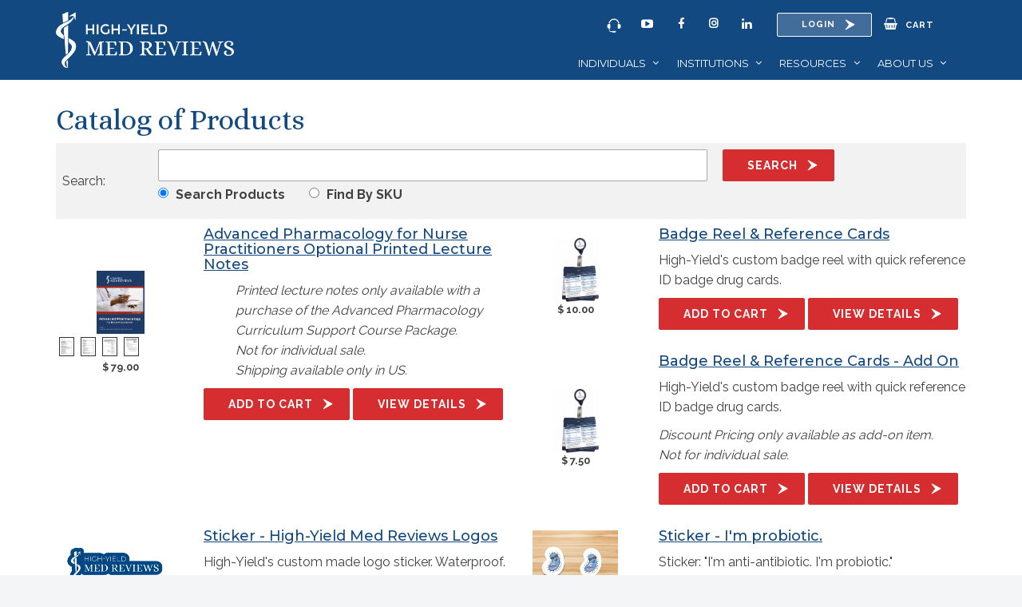

--- FILE ---
content_type: text/html; charset=UTF-8
request_url: https://www.highyieldmedreviews.com/catalog/product/
body_size: 9302
content:
<!DOCTYPE html PUBLIC "-//W3C//DTD XHTML 1.0 Transitional//EN" "http://www.w3.org/TR/xhtml1/DTD/xhtml1-transitional.dtd">
<html xmlns="http://www.w3.org/1999/xhtml">

<head>
<meta http-equiv='X-UA-Compatible' content='IE=edge' />
  <title> Catalog of Products </title>
  <meta http-equiv='Content-Type' content='text/html; charset=UTF-8' />
  <meta name="viewport" content="width=device-width, initial-scale=1.0" />
  <meta http-equiv="Cache-Control" content="no-cache" />
  <meta http-equiv="Pragma" content="no-cache" />
  <meta name="Keywords" content="Medical reviews, high yield med reviews, high yield med" />
  <meta name="Description" content="High Yield Med Reviews, reviews that produce higher results" />
  
  <meta name="Robots" content="index,follow" />
  
  
  <meta name="Author" content="" />
  <meta name="Copyright" content="High Yield Med Reviews" />
  <meta name="Generator" content="Fission Content Management System" />

  <meta property="og:type" content="website">
  <meta property="og:title" content="Catalog of Products">
  <meta property="og:image" content="https://www.highyieldmedreviews.com/templates/custom/highyieldmed-2017/images/high-yield-med-reviews-professionals.jpg">
  <meta property="og:description" content="High Yield Med Reviews, reviews that produce higher results">
  <meta property="og:description" content="High Yield Med Reviews, reviews that produce higher results">
  <meta name="facebook-domain-verification" content="fulfwjv5n52x5mc4xrsajv1swwaigj" />

  <link rel="shortcut icon" href="/templates/custom/highyieldmed-2017/favicon.ico" type="image/x-icon" />
  <link rel="apple-touch-icon-precomposed" href="/templates/custom/highyieldmed-2017/apple-touch-icon.png">
  <script type='text/javascript'>
    var PF_pageLoaded = false;
  </script>

  <link rel="stylesheet" type="text/css" href="/templates/custom/highyieldmed-2017/css/bootstrap.css">
  <link rel="stylesheet" href="//cdnjs.cloudflare.com/ajax/libs/font-awesome/4.7.0/css/font-awesome.css">
  <link rel="stylesheet" type="text/css" href="//fonts.googleapis.com/css?family=Alice|Montserrat:400,500,700|Raleway:400,600,700|Work+Sans|Raleway:400,500,600&display=swap">
  <link rel="stylesheet" type="text/css" href="/templates/custom/highyieldmed-2017/css/wysiwyg.css">

  <link rel="stylesheet" href="https://use.fontawesome.com/releases/v5.6.3/css/brands.css" integrity="sha384-1KLgFVb/gHrlDGLFPgMbeedi6tQBLcWvyNUN+YKXbD7ZFbjX6BLpMDf0PJ32XJfX" crossorigin="anonymous">
  <link rel="stylesheet" href="https://use.fontawesome.com/releases/v5.6.3/css/fontawesome.css" integrity="sha384-jLuaxTTBR42U2qJ/pm4JRouHkEDHkVqH0T1nyQXn1mZ7Snycpf6Rl25VBNthU4z0" crossorigin="anonymous">
  
<link href='/cmscore/css-js/2973f3a260aa40fb90be525d0cdd8762.css?v=1.25.52.afc8101a' rel='stylesheet' type='text/css'  />


  <script type="text/javascript" src="//ajax.googleapis.com/ajax/libs/jquery/1.11.1/jquery.min.js"></script><script type="text/javascript">$.noConflict();</script>

<script type='text/javascript'>
var isLinuxServer = true; var isWindowsServer = false; var PF_QUICK_INFO_BLOCK_WIDTH = 200; var PF_QUICK_LAUNCH_BLOCK_HEIGHT = 100; var PF_QUICK_INFO_START = false; var PF_QUICK_LAUNCH_START = false; var TINYMCE_IMAGE_MANAGER_COMPONENT = 'imagemanager';  var TINYMCE_FILE_MANAGER_COMPONENT = 'filemanager'; var PF_WYSIWYG_ENGINE = 'WYSIWYG_PRO_3'; var PF_IS_CKEDITOR = 0; var CKEDITOR_BASEPATH = '/cmscore/ckeditor/4.5.7/'; var PF_IS_WYSIWYG_PRO = 1; var PF_IS_TINYMCE = 0;var PF_SESSION_MANAGER_INTERVAL = 300;var PF_ADMIN_SESSION_MANAGER_IDLE_WARNING = 900;
</script>

<script type="text/javascript">var djConfig = {"baseUrl":"\/fission\/js\/dojo\/dojo\/","parseOnLoad":true,"modulePaths":{"pf":"\/fission\/js\/pf","cms":"\/js\/cms","cmsx":"\/app\/js\/cmsx"},"isDebug":false};</script>

<script src='/cmscore/css-js/662580928602f8e106d4568e710977d0.js?v=1.25.52.afc8101a' type='text/javascript'></script>

<!-- Google tag (gtag.js) -->
<script async src="https://www.googletagmanager.com/gtag/js?id=G-742C18PGYQ"></script>
<script>
  window.dataLayer = window.dataLayer || [];
  function gtag(){dataLayer.push(arguments);}
  gtag('js', new Date());

  gtag('config', 'G-742C18PGYQ');
</script>
  <script src="https://www.googleoptimize.com/optimize.js?id=OPT-NRR7J6M"></script>
  <script src="https://www.googleoptimize.com/optimize.js?id=OPT-KZ25TSF"></script>
  <script src="https://www.googleoptimize.com/optimize.js?id=OPT-MHVC9CS"></script>
  
  <!-- IE8 support of HTML5 and media queries -->
  <!--[if lt IE 9]>
    <script src="//oss.maxcdn.com/html5shiv/3.7.2/html5shiv.min.js"></script>
    <script src="//oss.maxcdn.com/respond/1.4.2/respond.min.js"></script>
  <![endif]-->
  <link rel='canonical' href='/catalog/product/' />
  <!-- Hotjar Tracking Code for https://www.highyieldmedreviews.com/ -->
<script>
    (function(h,o,t,j,a,r){
        h.hj=h.hj||function(){(h.hj.q=h.hj.q||[]).push(arguments)};
        h._hjSettings={hjid:3414983,hjsv:6};
        a=o.getElementsByTagName('head')[0];
        r=o.createElement('script');r.async=1;
        r.src=t+h._hjSettings.hjid+j+h._hjSettings.hjsv;
        a.appendChild(r);
    })(window,document,'https://static.hotjar.com/c/hotjar-','.js?sv=');
</script><!-- Hotjar Tracking Code for https://www.highyieldmedreviews.com/ -->
<script>
    (function(h,o,t,j,a,r){
        h.hj=h.hj||function(){(h.hj.q=h.hj.q||[]).push(arguments)};
        h._hjSettings={hjid:3414983,hjsv:6};
        a=o.getElementsByTagName('head')[0];
        r=o.createElement('script');r.async=1;
        r.src=t+h._hjSettings.hjid+j+h._hjSettings.hjsv;
        a.appendChild(r);
    })(window,document,'https://static.hotjar.com/c/hotjar-','.js?sv=');
</script>
  <!-- Google tag (gtag.js) -->
<script async src="https://www.googletagmanager.com/gtag/js?id=AW-1036962901"></script>
<script>
  window.dataLayer = window.dataLayer || [];
  function gtag(){dataLayer.push(arguments);}
  gtag('js', new Date());

  gtag('config', 'AW-1036962901');
</script>
  </head>
<body onload='PF_pageLoaded=true; PF_JSA_generatePopUps_001();'>
  
  <nav class="navbar navbar-default">
    <div class="container">
      <div class="navbar-header">
        <a class="navbar-brand" href="/" title="High Yield Med Reviews">
          <img src="/templates/custom/highyieldmed-2017/images/logo-highyieldmedreviews-white.png" alt="">
        </a>

        <button type="button" class="navbar-toggle collapsed" data-toggle="collapse" data-target="#navbar" aria-expanded="false" aria-controls="navbar">
          <i class="fa fa-bars"></i>
        </button>
      </div>
      <div id="navbar" class="collapse navbar-collapse">
        
        <div class="navbar-form">
          <div class='theme-basic-theme module-static-content-001'><div class='module'><div></div><div class='module-content'><div class="social-links"><a class="btn btn-link" href="https://support.highyieldmedreviews.com/hc/en-us" target="_blank"><img alt="" src="/templates/custom/highyieldmed-2017/images/headset-icon2.png" style="width: 18px" /></a> <a class="btn btn-link" href="http://www.youtube.com/user/hymedreviews" target="_blank"><em class="fa fa-youtube-play" target="_blank">&nbsp;</em></a> <a class="btn btn-link" href="http://www.facebook.com/pages/High-Yield-MED-Reviews/103613733059494" target="_blank"><em class="fa fa-facebook">&nbsp;</em></a> <a class="btn btn-link" href="https://www.instagram.com/highyieldmedreviews/" target="_blank"><em class="fab fa-instagram" style="font-size: 13px">&nbsp;</em></a> <a class="btn btn-link" href="https://www.linkedin.com/company/high-yield-med-reviews" target="_blank"><em class="fa fa-linkedin">&nbsp;</em></a></div></div></div></div>
          <div class='theme-blank module-static-content-001'><div class='module'><div class='module-content'><div class="user-links">
  
<button type="button" class="btn btn-default" data-toggle="modal" data-target="#loginModal">Login</button>

  <a class="btn btn-link" href="/cart"><em class="fa fa-shopping-basket">&nbsp;</em> Cart</a></div></div></div></div>
        </div>
        

        <div class="nav navbar-nav">
          <div class='theme-blank module-menu-002'><div class='module'><div class='module-content'><div class='pf-cssmenu-simple-horizontal-menu-div'><ul id='menu_6484e9b5a1826c818ca18febd752daf0' class='pf-cssmenu-simple-horizontal-menu'><li class='lev1 sub sub-lev1 ' ><a href='/selection-review-course-board-exams-by-profession'  class='lev1 sub sub-lev1 '>Individuals</a><ul class='sub sub-lev2 lev2'><li class='lev2 sub sub-lev2 first first-lev2 ' ><a href='#'  class='lev2 sub sub-lev2 first first-lev2 '>Medicine</a><ul class='sub sub-lev3 lev3'><li class='lev3 no-sub no-sub-lev3 first first-lev3 ' ><a href='/cardiology-review'  class='lev3 no-sub no-sub-lev3 first first-lev3 '>Cardiology Review</a></li><li class='lev3 no-sub no-sub-lev3 ' ><a href='/infectious-disease-review'  class='lev3 no-sub no-sub-lev3 '>Infectious Disease Review</a></li><li class='lev3 no-sub no-sub-lev3 last last-lev3 ' ><a href='/ebm-biostatistics-literature-review-medicine'  class='lev3 no-sub no-sub-lev3 last last-lev3 '>EBM, Biostatistics, &amp; Literature Review</a></li></ul></li><li class='lev2 sub sub-lev2 ' ><a href='#'  class='lev2 sub sub-lev2 '>Pharmacy</a><ul class='sub sub-lev3 lev3'><li class='lev3 no-sub no-sub-lev3 first first-lev3 ' ><a href='/bcps-exam-review-course'  class='lev3 no-sub no-sub-lev3 first first-lev3 '>BCPS - Pharmacotherapy Review</a></li><li class='lev3 no-sub no-sub-lev3 ' ><a href='/bcacp-exam-review-course'  class='lev3 no-sub no-sub-lev3 '>BCACP - Ambulatory Review</a></li><li class='lev3 no-sub no-sub-lev3 ' ><a href='/bcccp-critical-care-pharmacist-review-course'  class='lev3 no-sub no-sub-lev3 '>BCCCP - Critical Care Review</a></li><li class='lev3 no-sub no-sub-lev3 ' ><a href='/bccp-exam-review-course'  class='lev3 no-sub no-sub-lev3 '>BCCP - Cardiology Review</a></li><li class='lev3 no-sub no-sub-lev3 ' ><a href='/bcemp-emergency-pharmacist-review-course'  class='lev3 no-sub no-sub-lev3 '>BCEMP - Emergency Medicine Review</a></li><li class='lev3 no-sub no-sub-lev3 ' ><a href='/bcgp-exam-review-course'  class='lev3 no-sub no-sub-lev3 '>BCGP - Geriatrics Review</a></li><li class='lev3 no-sub no-sub-lev3 ' ><a href='/bcidp-exam-review-course'  class='lev3 no-sub no-sub-lev3 '>BCIDP - Infectious Disease Review</a></li><li class='lev3 no-sub no-sub-lev3 ' ><a href='/bcop-review-course'  class='lev3 no-sub no-sub-lev3 '>BCOP - Oncology Review</a></li><li class='lev3 no-sub no-sub-lev3 ' ><a href='/bcpp-exam-psychiatry-review-course'  class='lev3 no-sub no-sub-lev3 '>BCPP - Psychiatry Review</a></li><li class='lev3 no-sub no-sub-lev3 ' ><a href='/ebm-biostatistics-literature-evaluation-online-review-course'  class='lev3 no-sub no-sub-lev3 '>Biostatistics &amp; Clinical Literature Reviewics &amp; Clinical Literature Review</a></li><li class='lev3 no-sub no-sub-lev3 ' ><a href='/pharmacy-mpje-review-course'  class='lev3 no-sub no-sub-lev3 '>MPJE Review</a></li><li class='lev3 no-sub no-sub-lev3 last last-lev3 ' ><a href='/naplex-exam-review-course'  class='lev3 no-sub no-sub-lev3 last last-lev3 '>NAPLEX Online Review Course</a></li></ul></li><li class='lev2 sub sub-lev2 ' ><a href='#'  class='lev2 sub sub-lev2 '>Nurse Practitioner</a><ul class='sub sub-lev3 lev3'><li class='lev3 no-sub no-sub-lev3 first first-lev3 ' ><a href='/np-pharmacology-and-therapeutics-review'  class='lev3 no-sub no-sub-lev3 first first-lev3 '>Pharmacology &amp; Therapeutics Review</a></li><li class='lev3 no-sub no-sub-lev3 last last-lev3 ' ><a href='/ebm-biostats-literature-review-nursing'  class='lev3 no-sub no-sub-lev3 last last-lev3 '>EBM, Biostatistics, &amp; Literature Review</a></li></ul></li><li class='lev2 sub sub-lev2 ' ><a href='/medicine-physician-medical-students-select-a-resource'  class='lev2 sub sub-lev2 '>Physician Associate</a><ul class='sub sub-lev3 lev3'><li class='lev3 no-sub no-sub-lev3 first first-lev3 ' ><a href='/pa-pharmacology-and-therapeutics'  class='lev3 no-sub no-sub-lev3 first first-lev3 '>Pharmacology &amp; Therapeutics Review</a></li><li class='lev3 no-sub no-sub-lev3 last last-lev3 ' ><a href='/ebm-biostatistics-literature-evaluation-online-review-course'  class='lev3 no-sub no-sub-lev3 last last-lev3 '>EBM, Biostatistics, &amp; Literature Review</a></li></ul></li><li class='lev2 sub sub-lev2 last last-lev2 ' ><a href='#'  class='lev2 sub sub-lev2 last last-lev2 '>Merchandise</a><ul class='sub sub-lev3 lev3'><li class='lev3 no-sub no-sub-lev3 first first-lev3 ' ><a href='https://www.highyieldmedreviews.com/catalog/p-100019/badge-reel-id-drug-reference-cards'  class='lev3 no-sub no-sub-lev3 first first-lev3 '>ID Badge Reel &amp; Cards</a></li><li class='lev3 no-sub no-sub-lev3 ' ><a href='https://www.highyieldmedreviews.com/stickers'  class='lev3 no-sub no-sub-lev3 '>Stickers</a></li><li class='lev3 no-sub no-sub-lev3 last last-lev3 ' ><a href='https://www.highyieldmedreviews.com/catalog/p-100016/water-bottle-high-yield-med-reviews'  class='lev3 no-sub no-sub-lev3 last last-lev3 '>Water Bottles</a></li></ul></li></ul></li><li class='lev1 sub sub-lev1 ' ><a href='/institutions-main'  class='lev1 sub sub-lev1 '>Institutions</a><ul class='sub sub-lev2 lev2'><li class='lev2 sub sub-lev2 first first-lev2 ' ><a href='/pharmacy-university'  class='lev2 sub sub-lev2 first first-lev2 '>Pharmacy Schools</a><ul class='sub sub-lev3 lev3'><li class='lev3 no-sub no-sub-lev3 first first-lev3 ' ><a href='https://www.highyieldmedreviews.com/pharmacy-university'  class='lev3 no-sub no-sub-lev3 first first-lev3 '>NAPLEX Curriculum Support</a></li><li class='lev3 no-sub no-sub-lev3 last last-lev3 ' ><a href='/appe-clerkship-pharmacy-curriculum-support'  class='lev3 no-sub no-sub-lev3 last last-lev3 '>APPE Rotation Curriculum Support</a></li></ul></li><li class='lev2 no-sub no-sub-lev2 ' ><a href='https://www.highyieldcurriculum.com'  class='lev2 no-sub no-sub-lev2 '>NP Programs &amp; Specialties</a></li><li class='lev2 no-sub no-sub-lev2 ' ><a href='/hospital-and-institution-services-and-package'  class='lev2 no-sub no-sub-lev2 '>Institutions &amp; Hospitals</a></li><li class='lev2 no-sub no-sub-lev2 last last-lev2 ' ><a href='/residency-training-programs-services-and-package'  class='lev2 no-sub no-sub-lev2 last last-lev2 '>Residency Programs</a></li></ul></li><li class='lev1 sub sub-lev1 ' ><a href='#'  class='lev1 sub sub-lev1 '>Resources</a><ul class='sub sub-lev2 lev2'><li class='lev2 no-sub no-sub-lev2 first first-lev2 ' ><a href='https://www.highyieldmedreviews.com/tutorials'  class='lev2 no-sub no-sub-lev2 first first-lev2 '>Tutorials</a></li><li class='lev2 no-sub no-sub-lev2 ' ><a href='https://www.highyieldmedreviews.com/blog'  class='lev2 no-sub no-sub-lev2 '>Blog</a></li><li class='lev2 no-sub no-sub-lev2 ' ><a href='https://www.highyieldmedreviews.com/webinar-events'  class='lev2 no-sub no-sub-lev2 '>Webinars</a></li><li class='lev2 no-sub no-sub-lev2 last last-lev2 ' ><a href='https://support.highyieldmedreviews.com/hc/en-us' target='_blank' class='lev2 no-sub no-sub-lev2 last last-lev2 '>Need Help?</a></li></ul></li><li class='lev1 sub sub-lev1 last last-lev1 ' ><a href='/leadership-team'  class='lev1 sub sub-lev1 last last-lev1 '>About Us</a><ul class='sub sub-lev2 lev2'><li class='lev2 no-sub no-sub-lev2 first first-lev2 ' ><a href='/leadership-team'  class='lev2 no-sub no-sub-lev2 first first-lev2 '>Meet Our Leadership Team</a></li><li class='lev2 no-sub no-sub-lev2 ' ><a href='https://www.highyieldmedreviews.com/leadership-team#editors'  class='lev2 no-sub no-sub-lev2 '>Editorial Team &amp; Contributors</a></li><li class='lev2 no-sub no-sub-lev2 ' ><a href='https://www.highyieldmedreviews.com/our-approach'  class='lev2 no-sub no-sub-lev2 '>Our Approach</a></li></ul></li></ul></div>
                <!--[if lte IE 6]>
                <script type='text/javascript'>Event.observe(window, 'load', function() { PF_cssmenu_hover('menu_6484e9b5a1826c818ca18febd752daf0'); });</script>
                <![endif]-->
                </div></div></div>
        </div>
      </div>
    </div>
  </nav>

  


  


  


  <main class="main" role="main">
    <div class="container">
      <div class="row">
         <div  class="col-md-12 main-body"    > 

          
<h1>Catalog of Products</h1>
<p>

<div class="product-search">
    <form id='catalog_product_search' name='catalog_product_search' action="/catalog/product" method='get'  data-pf-form="true" style='margin:0px;'>
<input name='form_name' id='catalog_product_search_form_name' type='hidden' value='catalog_product_search' />
<input name='form_event' id='catalog_product_search_form_event' type='hidden' value='submit' />

    <table border="0" width="100%">
        <tr>
            <td class="form-caption-1">Search:</td>
            <td class="form-element-1">
                <input type='text' name='q' id='q' value="" class="text-off" onfocus=" this.className='text-on';" onblur=" this.className='text-off';" />
                <table border="0" width="100%">
                    <tr>
                        
                        
                        <td class="form-element-1">
                            <table border='0' cellpadding='0' cellspacing='0' class=''><tr><td class='collection'><input type='radio' name='search_type' id='search_type_0' value="PRODUCT" checked="checked" class="radio-off" /></td><td class='collection-caption'><label for="search_type_0">Search Products</label></td><td class='collection'><input type='radio' name='search_type' id='search_type_1' value="SKU" class="radio-off" /></td><td class='collection-caption'><label for="search_type_1">Find By SKU</label></td></tr></table>
                        </td>
                        
                        
                    </tr>
                </table>
            </td>
            <td class="form-element-1"><input type='submit' name='search' id='btn_search_catalog' value="Search" class="submit-off" onmouseover=" this.className='submit-over';" onmouseout=" this.className='submit-off';" onfocus=" this.className='submit-on';" onblur=" this.className='submit-off';" /></td>
        </tr>
    </table>
    
    </form>
</div>

<div id="catalog-product-list">
    
<table class="paging_block">
    <tr>
        <td class="previous">
            
        </td>

        <td class="jump_to_page">
            
        </td>

        <td class="next">
            
        </td>
    </tr>
</table>


    <ul class="items">
        
<li>
    
<!-- product list-->

<div class='catalog-product-list-item'>
    <table>
        <tr>
            <td class='catalog-list-item-graphic'>
                <div class='catalog-product-pg sc-product-pg-1'><a href="/catalog/p-100037" title="Adv Pharm NP Cover"><img src='/content/images/eBooks/NP_AdvPharm_3Edition_Cover.png' border='0' alt="Adv Pharm NP Cover" width='60' height='80' /></a></div>
                <div class='catalog-product-gg-gallery sc-product-gg-gallery-2'><a href="https://www.highyieldmedreviews.com/content/images/eBooks/NP_AdvPharm_3Edition_ToC1.png" target='_blank' rel='lightbox[sc_product_lb_100037]'  title="Advanced Pharmacology for NPs Table of Contents 1"><img src='/content/images/eBooks/NP_AdvPharm_3Edition_ToC1.png' border='0' alt="Advanced Pharmacology for NPs Table of Contents 1" width='19' height='24' /></a></div><div class='catalog-product-gg-gallery sc-product-gg-gallery-3'><a href="https://www.highyieldmedreviews.com/content/images/eBooks/NP_AdvPharm_3Edition_ToC2.png" target='_blank' rel='lightbox[sc_product_lb_100037]'  title="Advanced Pharmacology for NPs Table of Contents 2"><img src='/content/images/eBooks/NP_AdvPharm_3Edition_ToC2.png' border='0' alt="Advanced Pharmacology for NPs Table of Contents 2" width='19' height='24' /></a></div><div class='catalog-product-gg-gallery sc-product-gg-gallery-4'><a href="https://www.highyieldmedreviews.com/content/images/eBooks/NP_AdvPharm_3Edition_Sample1.png" target='_blank' rel='lightbox[sc_product_lb_100037]'  title="Sample Pg 1"><img src='/content/images/eBooks/NP_AdvPharm_3Edition_Sample1.png' border='0' alt="Sample Pg 1" width='19' height='24' /></a></div><div class='catalog-product-gg-gallery sc-product-gg-gallery-5'><a href="https://www.highyieldmedreviews.com/content/images/eBooks/NP_AdvPharm_3Edition_Sample2.png" target='_blank' rel='lightbox[sc_product_lb_100037]'  title="Sample Pg 2"><img src='/content/images/eBooks/NP_AdvPharm_3Edition_Sample2.png' border='0' alt="Sample Pg 2" width='19' height='24' /></a></div>
                <div id='catalog-stock-alert'>
                    
                </div>
                <p class='catalog-list-item-price'>$ 79.00</p>
                
                
            </td>
            <td class='catalog-list-item-details'>
                <a href='/catalog/p-100037/advanced-pharmacology-for-nurse-practitioners-optional-printed-lecture-notes'>
                <h3>Advanced Pharmacology for Nurse Practitioners Optional Printed Lecture Notes</h3>
                </a>

                <p><ul>
<li><em>Printed lecture notes only available with a purchase of the Advanced Pharmacology Curriculum Support Course Package.&nbsp;</em></li>
<li><em>Not for individual sale.&nbsp;</em></li>
<li><em>Shipping available only in US.&nbsp;</em></li></ul><strong></strong></p>

                

                
                <div class='catalog-actions'><input type='button' name='add_to_cart_btn' id='add_to_cart_btn' value="Add to Cart" onclick="document.location.href = '/catalog/product/add-to-cart/100037/';" class="button-off" onmouseover=" this.className='button-over';" onmouseout=" this.className='button-off';" onfocus=" this.className='button-on';" onblur=" this.className='button-off';" /> <a href='/catalog/p-100037/advanced-pharmacology-for-nurse-practitioners-optional-printed-lecture-notes'><input type='submit' value='View Details' /></input></a></div>
                
            </td>
        </tr>
    </table>
</div>

</li>

<li>
    
<!-- product list-->

<div class='catalog-product-list-item'>
    <table>
        <tr>
            <td class='catalog-list-item-graphic'>
                <div class='catalog-product-pg sc-product-pg-1'><a href="/catalog/p-100019" title="ID Badge Reel"><img src='/content/images/Catalog Images/BADGEREELCARDSTransparentBackground.jpg' border='0' alt="ID Badge Reel" width='58' height='80' /></a></div>
                
                <div id='catalog-stock-alert'>
                    
                </div>
                <p class='catalog-list-item-price'>$ 10.00</p>
                
                
            </td>
            <td class='catalog-list-item-details'>
                <a href='/catalog/p-100019/badge-reel-reference-cards'>
                <h3>Badge Reel & Reference Cards</h3>
                </a>

                <p><p>High-Yield's custom badge reel with quick reference ID badge drug cards.</p></p>

                

                
                <div class='catalog-actions'><input type='button' name='add_to_cart_btn' id='add_to_cart_btn' value="Add to Cart" onclick="document.location.href = '/catalog/product/add-to-cart/100019/';" class="button-off" onmouseover=" this.className='button-over';" onmouseout=" this.className='button-off';" onfocus=" this.className='button-on';" onblur=" this.className='button-off';" /> <a href='/catalog/p-100019/badge-reel-reference-cards'><input type='submit' value='View Details' /></input></a></div>
                
            </td>
        </tr>
    </table>
</div>

</li>

<li>
    
<!-- product list-->

<div class='catalog-product-list-item'>
    <table>
        <tr>
            <td class='catalog-list-item-graphic'>
                <div class='catalog-product-pg sc-product-pg-1'><a href="/catalog/p-100030" title="ID Badge Reel"><img src='/content/images/Catalog Images/BADGEREELCARDSTransparentBackground.jpg' border='0' alt="ID Badge Reel" width='58' height='80' /></a></div>
                
                <div id='catalog-stock-alert'>
                    
                </div>
                <p class='catalog-list-item-price'>$ 7.50</p>
                
                
            </td>
            <td class='catalog-list-item-details'>
                <a href='/catalog/p-100030/badge-reel-reference-cards-add-on'>
                <h3>Badge Reel & Reference Cards - Add On</h3>
                </a>

                <p><p>High-Yield's custom badge reel with quick reference ID badge drug cards.</p>
<p><em>Discount Pricing only available as add-on item.&nbsp; <br />
Not for individual sale.&nbsp;</em></p></p>

                

                
                <div class='catalog-actions'><input type='button' name='add_to_cart_btn' id='add_to_cart_btn' value="Add to Cart" onclick="document.location.href = '/catalog/product/add-to-cart/100030/';" class="button-off" onmouseover=" this.className='button-over';" onmouseout=" this.className='button-off';" onfocus=" this.className='button-on';" onblur=" this.className='button-off';" /> <a href='/catalog/p-100030/badge-reel-reference-cards-add-on'><input type='submit' value='View Details' /></input></a></div>
                
            </td>
        </tr>
    </table>
</div>

</li>

<li>
    
<!-- product list-->

<div class='catalog-product-list-item'>
    <table>
        <tr>
            <td class='catalog-list-item-graphic'>
                <div class='catalog-product-pg sc-product-pg-1'><a href="/catalog/p-100020" title="Blue Logo"><img src='/content/images/Catalog Images/STICKERLOGOONLYWhiteTextBlueBackgroundweb.png' border='0' alt="Blue Logo" width='140' height='51' /></a></div>
                <div class='catalog-product-gg-gallery sc-product-gg-gallery-2'><a href="https://www.highyieldmedreviews.com/content/images/Catalog%20Images/STICKERLOGOONLYBlueTextWhiteBackgroundWeb.png" target='_blank' rel='lightbox[sc_product_lb_100020]'  title="White Logo"><img src='/content/images/Catalog Images/STICKERLOGOONLYBlueTextWhiteBackgroundWeb.png' border='0' alt="White Logo" width='24' height='9' /></a></div>
                <div id='catalog-stock-alert'>
                    
                </div>
                <p class='catalog-list-item-price'>$ 3.00</p>
                
                
            </td>
            <td class='catalog-list-item-details'>
                <a href='/catalog/p-100020/sticker-high-yield-med-reviews-logos'>
                <h3>Sticker - High-Yield Med Reviews Logos</h3>
                </a>

                <p><p>High-Yield's custom made logo sticker. Waterproof. Durable, Vinyl Print.</p></p>

                

                
                <div class='catalog-actions'><input type='button' name='add_to_cart_btn' id='add_to_cart_btn' value="Add to Cart" onclick="document.location.href = '/catalog/product/add-to-cart/100020/';" class="button-off" onmouseover=" this.className='button-over';" onmouseout=" this.className='button-off';" onfocus=" this.className='button-on';" onblur=" this.className='button-off';" /> <a href='/catalog/p-100020/sticker-high-yield-med-reviews-logos'><input type='submit' value='View Details' /></input></a></div>
                
            </td>
        </tr>
    </table>
</div>

</li>

<li>
    
<!-- product list-->

<div class='catalog-product-list-item'>
    <table>
        <tr>
            <td class='catalog-list-item-graphic'>
                <div class='catalog-product-pg sc-product-pg-1'><a href="/catalog/p-100028" title="Probiotic bacteria on wood"><img src='/content/images/Catalog Images/ProbioticStickerWoodbdgMockupWeb.jpg' border='0' alt="Probiotic bacteria on wood" width='107' height='80' /></a></div>
                
                <div id='catalog-stock-alert'>
                    
                </div>
                <p class='catalog-list-item-price'>$ 3.00</p>
                
                
            </td>
            <td class='catalog-list-item-details'>
                <a href='/catalog/p-100028/sticker-im-probiotic.'>
                <h3>Sticker - I'm probiotic.</h3>
                </a>

                <p><p>Sticker: &quot;I'm anti-antibiotic. I'm probiotic.&quot;</p></p>

                

                
                <div class='catalog-actions'><input type='button' name='add_to_cart_btn' id='add_to_cart_btn' value="Add to Cart" onclick="document.location.href = '/catalog/product/add-to-cart/100028/';" class="button-off" onmouseover=" this.className='button-over';" onmouseout=" this.className='button-off';" onfocus=" this.className='button-on';" onblur=" this.className='button-off';" /> <a href='/catalog/p-100028/sticker-im-probiotic.'><input type='submit' value='View Details' /></input></a></div>
                
            </td>
        </tr>
    </table>
</div>

</li>

<li>
    
<!-- product list-->

<div class='catalog-product-list-item'>
    <table>
        <tr>
            <td class='catalog-list-item-graphic'>
                <div class='catalog-product-pg sc-product-pg-1'><a href="/catalog/p-100018" title="Text and Liver on Wood"><img src='/content/images/Catalog Images/STICKERMyCYP3A4FasterComboWoodBkgdWEB.jpg' border='0' alt="Text and Liver on Wood" width='140' height='61' /></a></div>
                <div class='catalog-product-gg-gallery sc-product-gg-gallery-2'><a href="https://www.highyieldmedreviews.com/content/images/Catalog%20Images/STICKERMy%20CYP3A4FasterText%20OnlyWood.jpeg" target='_blank' rel='lightbox[sc_product_lb_100018]'  title="Text Only on Wood"><img src='/content/images/Catalog Images/STICKERMy CYP3A4FasterText OnlyWood.jpeg' border='0' alt="Text Only on Wood" width='24' height='18' /></a></div><div class='catalog-product-gg-gallery sc-product-gg-gallery-3'><a href="https://www.highyieldmedreviews.com/content/images/Catalog%20Images/CYP3A4TextOnlyStickerNotebookMockupWeb.jpg" target='_blank' rel='lightbox[sc_product_lb_100018]'  title="Text Only on Notebook"><img src='/content/images/Catalog Images/CYP3A4TextOnlyStickerNotebookMockupWeb.jpg' border='0' alt="Text Only on Notebook" width='24' height='16' /></a></div><div class='catalog-product-gg-gallery sc-product-gg-gallery-4'><a href="https://www.highyieldmedreviews.com/content/images/Catalog%20Images/STICKERMyCYP3A4asterLiverDesignWoodBackground.jpg" target='_blank' rel='lightbox[sc_product_lb_100018]'  title="Liver Design on Wood"><img src='/content/images/Catalog Images/STICKERMyCYP3A4asterLiverDesignWoodBackground.jpg' border='0' alt="Liver Design on Wood" width='24' height='18' /></a></div><div class='catalog-product-gg-gallery sc-product-gg-gallery-5'><a href="https://www.highyieldmedreviews.com/content/images/Catalog%20Images/STICKERMyCYP3A4FasterLiverWebMockBookv2.jpg" target='_blank' rel='lightbox[sc_product_lb_100018]'  title="Liver Design on Book"><img src='/content/images/Catalog Images/STICKERMyCYP3A4FasterLiverWebMockBookv2.jpg' border='0' alt="Liver Design on Book" width='24' height='18' /></a></div>
                <div id='catalog-stock-alert'>
                    
                </div>
                <p class='catalog-list-item-price'>$ 3.00</p>
                
                
            </td>
            <td class='catalog-list-item-details'>
                <a href='/catalog/p-100018/sticker-my-cyp3a4-is-faster'>
                <h3>Sticker - My CYP3A4 Is Faster</h3>
                </a>

                <p><p>&nbsp;Sticker: &quot;My CYP3A4 is faster than yours.&quot; </p></p>

                

                
                <div class='catalog-actions'><input type='button' name='add_to_cart_btn' id='add_to_cart_btn' value="Add to Cart" onclick="document.location.href = '/catalog/product/add-to-cart/100018/';" class="button-off" onmouseover=" this.className='button-over';" onmouseout=" this.className='button-off';" onfocus=" this.className='button-on';" onblur=" this.className='button-off';" /> <a href='/catalog/p-100018/sticker-my-cyp3a4-is-faster'><input type='submit' value='View Details' /></input></a></div>
                
            </td>
        </tr>
    </table>
</div>

</li>

<li>
    
<!-- product list-->

<div class='catalog-product-list-item'>
    <table>
        <tr>
            <td class='catalog-list-item-graphic'>
                <div class='catalog-product-pg sc-product-pg-1'><a href="/catalog/p-100027" title="Nurses Rock Stethoscope and red/blue Text"><img src='/content/images/Catalog Images/STICKERNursesRockComboWoodBckgdWEB.jpg' border='0' alt="Nurses Rock Stethoscope and red/blue Text" width='140' height='59' /></a></div>
                <div class='catalog-product-gg-gallery sc-product-gg-gallery-2'><a href="https://www.highyieldmedreviews.com/content/images/Catalog%20Images/STICKERNursesRockTextOnlyWeb.png" target='_blank' rel='lightbox[sc_product_lb_100027]'  title="Nurses Rock red/blue text"><img src='/content/images/Catalog Images/STICKERNursesRockTextOnlyWeb.png' border='0' alt="Nurses Rock red/blue text" width='24' height='15' /></a></div><div class='catalog-product-gg-gallery sc-product-gg-gallery-3'><a href="https://www.highyieldmedreviews.com/content/images/Catalog%20Images/STICKERNursesRockTextOnlyWaterBottleMockWeb.jpg" target='_blank' rel='lightbox[sc_product_lb_100027]'  title="Nurses Rock red/blue text on waterbottle"><img src='/content/images/Catalog Images/STICKERNursesRockTextOnlyWaterBottleMockWeb.jpg' border='0' alt="Nurses Rock red/blue text on waterbottle" width='24' height='18' /></a></div><div class='catalog-product-gg-gallery sc-product-gg-gallery-4'><a href="https://www.highyieldmedreviews.com/content/images/Catalog%20Images/STICKERNursesRockandStethoscopeWoodMockWeb.jpg" target='_blank' rel='lightbox[sc_product_lb_100027]'  title="Nurses Rock Stethoscope Text on Wood"><img src='/content/images/Catalog Images/STICKERNursesRockandStethoscopeWoodMockWeb.jpg' border='0' alt="Nurses Rock Stethoscope Text on Wood" width='24' height='18' /></a></div><div class='catalog-product-gg-gallery sc-product-gg-gallery-5'><a href="https://www.highyieldmedreviews.com/content/images/Catalog%20Images/STICKERNursesRockandStethoscopeNotebookMockWeb.jpg" target='_blank' rel='lightbox[sc_product_lb_100027]'  title="Nurses Rock Stethoscope Notebook"><img src='/content/images/Catalog Images/STICKERNursesRockandStethoscopeNotebookMockWeb.jpg' border='0' alt="Nurses Rock Stethoscope Notebook" width='17' height='24' /></a></div><div class='catalog-product-gg-gallery sc-product-gg-gallery-6'><a href="https://www.highyieldmedreviews.com/content/images/Catalog%20Images/STICKERNursesRockandStethoscopeLaptopMockWeb.jpg" target='_blank' rel='lightbox[sc_product_lb_100027]'  title="Nurses Rock Stethoscope Laptop"><img src='/content/images/Catalog Images/STICKERNursesRockandStethoscopeLaptopMockWeb.jpg' border='0' alt="Nurses Rock Stethoscope Laptop" width='24' height='16' /></a></div>
                <div id='catalog-stock-alert'>
                    
                </div>
                <p class='catalog-list-item-price'>$ 3.00</p>
                
                
            </td>
            <td class='catalog-list-item-details'>
                <a href='/catalog/p-100027/sticker-nurses-rock'>
                <h3>Sticker - Nurses Rock</h3>
                </a>

                <p><p>Sticker: &quot;Nurses Rock.&quot;</p></p>

                

                
                <div class='catalog-actions'><input type='button' name='add_to_cart_btn' id='add_to_cart_btn' value="Add to Cart" onclick="document.location.href = '/catalog/product/add-to-cart/100027/';" class="button-off" onmouseover=" this.className='button-over';" onmouseout=" this.className='button-off';" onfocus=" this.className='button-on';" onblur=" this.className='button-off';" /> <a href='/catalog/p-100027/sticker-nurses-rock'><input type='submit' value='View Details' /></input></a></div>
                
            </td>
        </tr>
    </table>
</div>

</li>

<li>
    
<!-- product list-->

<div class='catalog-product-list-item'>
    <table>
        <tr>
            <td class='catalog-list-item-graphic'>
                <div class='catalog-product-pg sc-product-pg-1'><a href="/catalog/p-100029" title="SNP plain text and helix"><img src='/content/images/Catalog Images/STICKERCombinedStickerSNPWoodBackgroundWEB.jpg' border='0' alt="SNP plain text and helix" width='96' height='80' /></a></div>
                <div class='catalog-product-gg-gallery sc-product-gg-gallery-2'><a href="https://www.highyieldmedreviews.com/content/images/Catalog%20Images/SNPTextOnlyStickerWoodbgdMockupWeb.png" target='_blank' rel='lightbox[sc_product_lb_100029]'  title="SNP plain text on wood"><img src='/content/images/Catalog Images/SNPTextOnlyStickerWoodbgdMockupWeb.png' border='0' alt="SNP plain text on wood" width='24' height='18' /></a></div><div class='catalog-product-gg-gallery sc-product-gg-gallery-3'><a href="https://www.highyieldmedreviews.com/content/images/Catalog%20Images/SNPTextOnlyStickerWeb.jpg" target='_blank' rel='lightbox[sc_product_lb_100029]'  title="SNP words in circle"><img src='/content/images/Catalog Images/SNPTextOnlyStickerWeb.jpg' border='0' alt="SNP words in circle" width='19' height='24' /></a></div><div class='catalog-product-gg-gallery sc-product-gg-gallery-4'><a href="https://www.highyieldmedreviews.com/content/images/Catalog%20Images/SNPTextOnlyStickerNotebookMockupWeb.jpg" target='_blank' rel='lightbox[sc_product_lb_100029]'  title="SNP plain text on notebook"><img src='/content/images/Catalog Images/SNPTextOnlyStickerNotebookMockupWeb.jpg' border='0' alt="SNP plain text on notebook" width='24' height='18' /></a></div><div class='catalog-product-gg-gallery sc-product-gg-gallery-5'><a href="https://www.highyieldmedreviews.com/content/images/Catalog%20Images/SNPTextOnlyStickerLaptopMockupWeb.jpg" target='_blank' rel='lightbox[sc_product_lb_100029]'  title="SNP plain text on laptop"><img src='/content/images/Catalog Images/SNPTextOnlyStickerLaptopMockupWeb.jpg' border='0' alt="SNP plain text on laptop" width='24' height='17' /></a></div><div class='catalog-product-gg-gallery sc-product-gg-gallery-6'><a href="https://www.highyieldmedreviews.com/content/images/Catalog%20Images/SNPHelixStickerWoodbgdMockupWeb.jpg" target='_blank' rel='lightbox[sc_product_lb_100029]'  title="SNP helix on wood"><img src='/content/images/Catalog Images/SNPHelixStickerWoodbgdMockupWeb.jpg' border='0' alt="SNP helix on wood" width='24' height='18' /></a></div><div class='catalog-product-gg-gallery sc-product-gg-gallery-7'><a href="https://www.highyieldmedreviews.com/content/images/Catalog%20Images/SNPHelixStickerLaptopMockupWeb.jpg" target='_blank' rel='lightbox[sc_product_lb_100029]'  title="SNP helix on laptop"><img src='/content/images/Catalog Images/SNPHelixStickerLaptopMockupWeb.jpg' border='0' alt="SNP helix on laptop" width='24' height='16' /></a></div><div class='catalog-product-gg-gallery sc-product-gg-gallery-8'><a href="https://www.highyieldmedreviews.com/content/images/Catalog%20Images/SNPHelixStickerNotebookMockupWeb.jpg" target='_blank' rel='lightbox[sc_product_lb_100029]'  title="SNP helix on notebook"><img src='/content/images/Catalog Images/SNPHelixStickerNotebookMockupWeb.jpg' border='0' alt="SNP helix on notebook" width='17' height='24' /></a></div><div class='catalog-product-gg-gallery sc-product-gg-gallery-9'><a href="https://www.highyieldmedreviews.com/content/images/Catalog%20Images/SNPHelixStickerWaterbottleMockupWeb.jpg" target='_blank' rel='lightbox[sc_product_lb_100029]'  title="SNP helix on water bottle"><img src='/content/images/Catalog Images/SNPHelixStickerWaterbottleMockupWeb.jpg' border='0' alt="SNP helix on water bottle" width='16' height='24' /></a></div>
                <div id='catalog-stock-alert'>
                    
                </div>
                <p class='catalog-list-item-price'>$ 3.00</p>
                
                
            </td>
            <td class='catalog-list-item-details'>
                <a href='/catalog/p-100029/sticker-single-nucleotide-genetic-polymorphisms-snps'>
                <h3>Sticker - Single-Nucleotide Genetic Polymorphisms (SNPs)</h3>
                </a>

                <p><p>Sticker: &quot;It's not the size of your SNP, it's how you use it.&quot;</p></p>

                

                
                <div class='catalog-actions'><input type='button' name='add_to_cart_btn' id='add_to_cart_btn' value="Add to Cart" onclick="document.location.href = '/catalog/product/add-to-cart/100029/';" class="button-off" onmouseover=" this.className='button-over';" onmouseout=" this.className='button-off';" onfocus=" this.className='button-on';" onblur=" this.className='button-off';" /> <a href='/catalog/p-100029/sticker-single-nucleotide-genetic-polymorphisms-snps'><input type='submit' value='View Details' /></input></a></div>
                
            </td>
        </tr>
    </table>
</div>

</li>

<li>
    
<!-- product list-->

<div class='catalog-product-list-item'>
    <table>
        <tr>
            <td class='catalog-list-item-graphic'>
                <div class='catalog-product-pg sc-product-pg-1'><a href="/catalog/p-100017" title="Female Shirt Collage"><img src='/content/images/Catalog Images/SHIRT-FEMALE-Probiotic-web.jpg' border='0' alt="Female Shirt Collage" width='84' height='80' /></a></div>
                <div class='catalog-product-gg-gallery sc-product-gg-gallery-2'><a href="https://www.highyieldmedreviews.com/content/images/Catalog%20Images/SHIRT-MALE-Probiotic-web.jpg" target='_blank' rel='lightbox[sc_product_lb_100017]'  title="Male Shirt Collage"><img src='/content/images/Catalog Images/SHIRT-MALE-Probiotic-web.jpg' border='0' alt="Male Shirt Collage" width='24' height='19' /></a></div>
                <div id='catalog-stock-alert'>
                    
                </div>
                <p class='catalog-list-item-price'>$ 26.00</p>
                
                
            </td>
            <td class='catalog-list-item-details'>
                <a href='/catalog/p-100017/t-shirt-im-anti-antibiotic-im-probiotic'>
                <h3>T-Shirt - I'm Anti-Antibiotic, I'm Probiotic</h3>
                </a>

                <p><p>High-Yield's &quot;I'm anti-antibiotic. I'm probiotic.&quot; navy blue t-shirt</p></p>

                

                
                <div class='catalog-actions'><input type='button' name='add_to_cart_btn' id='add_to_cart_btn' value="Add to Cart" onclick="document.location.href = '/catalog/product-personalize/100017/t-shirt-im-anti-antibiotic-im-probiotic';" class="button-off" onmouseover=" this.className='button-over';" onmouseout=" this.className='button-off';" onfocus=" this.className='button-on';" onblur=" this.className='button-off';" /> <a href='/catalog/p-100017/t-shirt-im-anti-antibiotic-im-probiotic'><input type='submit' value='View Details' /></input></a></div>
                
            </td>
        </tr>
    </table>
</div>

</li>

<li>
    
<!-- product list-->

<div class='catalog-product-list-item'>
    <table>
        <tr>
            <td class='catalog-list-item-graphic'>
                <div class='catalog-product-pg sc-product-pg-1'><a href="/catalog/p-100017" title="Female Shirt Collage"><img src='/content/images/Catalog Images/SHIRT-FEMALE-Probiotic-web.jpg' border='0' alt="Female Shirt Collage" width='84' height='80' /></a></div>
                <div class='catalog-product-gg-gallery sc-product-gg-gallery-2'><a href="https://www.highyieldmedreviews.com/content/images/Catalog%20Images/SHIRT-MALE-Probiotic-web.jpg" target='_blank' rel='lightbox[sc_product_lb_100017]'  title="Male Shirt Collage"><img src='/content/images/Catalog Images/SHIRT-MALE-Probiotic-web.jpg' border='0' alt="Male Shirt Collage" width='24' height='19' /></a></div>
                <div id='catalog-stock-alert'>
                    
                </div>
                <p class='catalog-list-item-price'>$ 26.00</p>
                
                
            </td>
            <td class='catalog-list-item-details'>
                <a href='/catalog/p-100017/t-shirt-im-anti-antibiotic-im-probiotic'>
                <h3>T-Shirt - I'm Anti-Antibiotic, I'm Probiotic</h3>
                </a>

                <p><p>High-Yield's &quot;I'm anti-antibiotic. I'm probiotic.&quot; navy blue t-shirt</p></p>

                

                
                <div class='catalog-actions'><input type='button' name='add_to_cart_btn' id='add_to_cart_btn' value="Add to Cart" onclick="document.location.href = '/catalog/product-personalize/100017/t-shirt-im-anti-antibiotic-im-probiotic';" class="button-off" onmouseover=" this.className='button-over';" onmouseout=" this.className='button-off';" onfocus=" this.className='button-on';" onblur=" this.className='button-off';" /> <a href='/catalog/p-100017/t-shirt-im-anti-antibiotic-im-probiotic'><input type='submit' value='View Details' /></input></a></div>
                
            </td>
        </tr>
    </table>
</div>

</li>

<li>
    
<!-- product list-->

<div class='catalog-product-list-item'>
    <table>
        <tr>
            <td class='catalog-list-item-graphic'>
                <div class='catalog-product-pg sc-product-pg-1'><a href="/catalog/p-100017" title="Female Shirt Collage"><img src='/content/images/Catalog Images/SHIRT-FEMALE-Probiotic-web.jpg' border='0' alt="Female Shirt Collage" width='84' height='80' /></a></div>
                <div class='catalog-product-gg-gallery sc-product-gg-gallery-2'><a href="https://www.highyieldmedreviews.com/content/images/Catalog%20Images/SHIRT-MALE-Probiotic-web.jpg" target='_blank' rel='lightbox[sc_product_lb_100017]'  title="Male Shirt Collage"><img src='/content/images/Catalog Images/SHIRT-MALE-Probiotic-web.jpg' border='0' alt="Male Shirt Collage" width='24' height='19' /></a></div>
                <div id='catalog-stock-alert'>
                    
                </div>
                <p class='catalog-list-item-price'>$ 26.00</p>
                
                
            </td>
            <td class='catalog-list-item-details'>
                <a href='/catalog/p-100017/t-shirt-im-anti-antibiotic-im-probiotic'>
                <h3>T-Shirt - I'm Anti-Antibiotic, I'm Probiotic</h3>
                </a>

                <p><p>High-Yield's &quot;I'm anti-antibiotic. I'm probiotic.&quot; navy blue t-shirt</p></p>

                

                
                <div class='catalog-actions'><input type='button' name='add_to_cart_btn' id='add_to_cart_btn' value="Add to Cart" onclick="document.location.href = '/catalog/product-personalize/100017/t-shirt-im-anti-antibiotic-im-probiotic';" class="button-off" onmouseover=" this.className='button-over';" onmouseout=" this.className='button-off';" onfocus=" this.className='button-on';" onblur=" this.className='button-off';" /> <a href='/catalog/p-100017/t-shirt-im-anti-antibiotic-im-probiotic'><input type='submit' value='View Details' /></input></a></div>
                
            </td>
        </tr>
    </table>
</div>

</li>

<li>
    
<!-- product list-->

<div class='catalog-product-list-item'>
    <table>
        <tr>
            <td class='catalog-list-item-graphic'>
                <div class='catalog-product-pg sc-product-pg-1'><a href="/catalog/p-100017" title="Female Shirt Collage"><img src='/content/images/Catalog Images/SHIRT-FEMALE-Probiotic-web.jpg' border='0' alt="Female Shirt Collage" width='84' height='80' /></a></div>
                <div class='catalog-product-gg-gallery sc-product-gg-gallery-2'><a href="https://www.highyieldmedreviews.com/content/images/Catalog%20Images/SHIRT-MALE-Probiotic-web.jpg" target='_blank' rel='lightbox[sc_product_lb_100017]'  title="Male Shirt Collage"><img src='/content/images/Catalog Images/SHIRT-MALE-Probiotic-web.jpg' border='0' alt="Male Shirt Collage" width='24' height='19' /></a></div>
                <div id='catalog-stock-alert'>
                    
                </div>
                <p class='catalog-list-item-price'>$ 26.00</p>
                
                
            </td>
            <td class='catalog-list-item-details'>
                <a href='/catalog/p-100017/t-shirt-im-anti-antibiotic-im-probiotic'>
                <h3>T-Shirt - I'm Anti-Antibiotic, I'm Probiotic</h3>
                </a>

                <p><p>High-Yield's &quot;I'm anti-antibiotic. I'm probiotic.&quot; navy blue t-shirt</p></p>

                

                
                <div class='catalog-actions'><input type='button' name='add_to_cart_btn' id='add_to_cart_btn' value="Add to Cart" onclick="document.location.href = '/catalog/product-personalize/100017/t-shirt-im-anti-antibiotic-im-probiotic';" class="button-off" onmouseover=" this.className='button-over';" onmouseout=" this.className='button-off';" onfocus=" this.className='button-on';" onblur=" this.className='button-off';" /> <a href='/catalog/p-100017/t-shirt-im-anti-antibiotic-im-probiotic'><input type='submit' value='View Details' /></input></a></div>
                
            </td>
        </tr>
    </table>
</div>

</li>

<li>
    
<!-- product list-->

<div class='catalog-product-list-item'>
    <table>
        <tr>
            <td class='catalog-list-item-graphic'>
                <div class='catalog-product-pg sc-product-pg-1'><a href="/catalog/p-100017" title="Female Shirt Collage"><img src='/content/images/Catalog Images/SHIRT-FEMALE-Probiotic-web.jpg' border='0' alt="Female Shirt Collage" width='84' height='80' /></a></div>
                <div class='catalog-product-gg-gallery sc-product-gg-gallery-2'><a href="https://www.highyieldmedreviews.com/content/images/Catalog%20Images/SHIRT-MALE-Probiotic-web.jpg" target='_blank' rel='lightbox[sc_product_lb_100017]'  title="Male Shirt Collage"><img src='/content/images/Catalog Images/SHIRT-MALE-Probiotic-web.jpg' border='0' alt="Male Shirt Collage" width='24' height='19' /></a></div>
                <div id='catalog-stock-alert'>
                    
                </div>
                <p class='catalog-list-item-price'>$ 26.00</p>
                
                
            </td>
            <td class='catalog-list-item-details'>
                <a href='/catalog/p-100017/t-shirt-im-anti-antibiotic-im-probiotic'>
                <h3>T-Shirt - I'm Anti-Antibiotic, I'm Probiotic</h3>
                </a>

                <p><p>High-Yield's &quot;I'm anti-antibiotic. I'm probiotic.&quot; navy blue t-shirt</p></p>

                

                
                <div class='catalog-actions'><input type='button' name='add_to_cart_btn' id='add_to_cart_btn' value="Add to Cart" onclick="document.location.href = '/catalog/product-personalize/100017/t-shirt-im-anti-antibiotic-im-probiotic';" class="button-off" onmouseover=" this.className='button-over';" onmouseout=" this.className='button-off';" onfocus=" this.className='button-on';" onblur=" this.className='button-off';" /> <a href='/catalog/p-100017/t-shirt-im-anti-antibiotic-im-probiotic'><input type='submit' value='View Details' /></input></a></div>
                
            </td>
        </tr>
    </table>
</div>

</li>

<li>
    
<!-- product list-->

<div class='catalog-product-list-item'>
    <table>
        <tr>
            <td class='catalog-list-item-graphic'>
                <div class='catalog-product-pg sc-product-pg-1'><a href="/catalog/p-100017" title="Female Shirt Collage"><img src='/content/images/Catalog Images/SHIRT-FEMALE-Probiotic-web.jpg' border='0' alt="Female Shirt Collage" width='84' height='80' /></a></div>
                <div class='catalog-product-gg-gallery sc-product-gg-gallery-2'><a href="https://www.highyieldmedreviews.com/content/images/Catalog%20Images/SHIRT-MALE-Probiotic-web.jpg" target='_blank' rel='lightbox[sc_product_lb_100017]'  title="Male Shirt Collage"><img src='/content/images/Catalog Images/SHIRT-MALE-Probiotic-web.jpg' border='0' alt="Male Shirt Collage" width='24' height='19' /></a></div>
                <div id='catalog-stock-alert'>
                    
                </div>
                <p class='catalog-list-item-price'>$ 26.00</p>
                
                
            </td>
            <td class='catalog-list-item-details'>
                <a href='/catalog/p-100017/t-shirt-im-anti-antibiotic-im-probiotic'>
                <h3>T-Shirt - I'm Anti-Antibiotic, I'm Probiotic</h3>
                </a>

                <p><p>High-Yield's &quot;I'm anti-antibiotic. I'm probiotic.&quot; navy blue t-shirt</p></p>

                

                
                <div class='catalog-actions'><input type='button' name='add_to_cart_btn' id='add_to_cart_btn' value="Add to Cart" onclick="document.location.href = '/catalog/product-personalize/100017/t-shirt-im-anti-antibiotic-im-probiotic';" class="button-off" onmouseover=" this.className='button-over';" onmouseout=" this.className='button-off';" onfocus=" this.className='button-on';" onblur=" this.className='button-off';" /> <a href='/catalog/p-100017/t-shirt-im-anti-antibiotic-im-probiotic'><input type='submit' value='View Details' /></input></a></div>
                
            </td>
        </tr>
    </table>
</div>

</li>

<li>
    
<!-- product list-->

<div class='catalog-product-list-item'>
    <table>
        <tr>
            <td class='catalog-list-item-graphic'>
                <div class='catalog-product-pg sc-product-pg-1'><a href="/catalog/p-100017" title="Female Shirt Collage"><img src='/content/images/Catalog Images/SHIRT-FEMALE-Probiotic-web.jpg' border='0' alt="Female Shirt Collage" width='84' height='80' /></a></div>
                <div class='catalog-product-gg-gallery sc-product-gg-gallery-2'><a href="https://www.highyieldmedreviews.com/content/images/Catalog%20Images/SHIRT-MALE-Probiotic-web.jpg" target='_blank' rel='lightbox[sc_product_lb_100017]'  title="Male Shirt Collage"><img src='/content/images/Catalog Images/SHIRT-MALE-Probiotic-web.jpg' border='0' alt="Male Shirt Collage" width='24' height='19' /></a></div>
                <div id='catalog-stock-alert'>
                    
                </div>
                <p class='catalog-list-item-price'>$ 26.00</p>
                
                
            </td>
            <td class='catalog-list-item-details'>
                <a href='/catalog/p-100017/t-shirt-im-anti-antibiotic-im-probiotic'>
                <h3>T-Shirt - I'm Anti-Antibiotic, I'm Probiotic</h3>
                </a>

                <p><p>High-Yield's &quot;I'm anti-antibiotic. I'm probiotic.&quot; navy blue t-shirt</p></p>

                

                
                <div class='catalog-actions'><input type='button' name='add_to_cart_btn' id='add_to_cart_btn' value="Add to Cart" onclick="document.location.href = '/catalog/product-personalize/100017/t-shirt-im-anti-antibiotic-im-probiotic';" class="button-off" onmouseover=" this.className='button-over';" onmouseout=" this.className='button-off';" onfocus=" this.className='button-on';" onblur=" this.className='button-off';" /> <a href='/catalog/p-100017/t-shirt-im-anti-antibiotic-im-probiotic'><input type='submit' value='View Details' /></input></a></div>
                
            </td>
        </tr>
    </table>
</div>

</li>

<li>
    
<!-- product list-->

<div class='catalog-product-list-item'>
    <table>
        <tr>
            <td class='catalog-list-item-graphic'>
                <div class='catalog-product-pg sc-product-pg-1'><a href="/catalog/p-100017" title="Female Shirt Collage"><img src='/content/images/Catalog Images/SHIRT-FEMALE-Probiotic-web.jpg' border='0' alt="Female Shirt Collage" width='84' height='80' /></a></div>
                <div class='catalog-product-gg-gallery sc-product-gg-gallery-2'><a href="https://www.highyieldmedreviews.com/content/images/Catalog%20Images/SHIRT-MALE-Probiotic-web.jpg" target='_blank' rel='lightbox[sc_product_lb_100017]'  title="Male Shirt Collage"><img src='/content/images/Catalog Images/SHIRT-MALE-Probiotic-web.jpg' border='0' alt="Male Shirt Collage" width='24' height='19' /></a></div>
                <div id='catalog-stock-alert'>
                    
                </div>
                <p class='catalog-list-item-price'>$ 26.00</p>
                
                
            </td>
            <td class='catalog-list-item-details'>
                <a href='/catalog/p-100017/t-shirt-im-anti-antibiotic-im-probiotic'>
                <h3>T-Shirt - I'm Anti-Antibiotic, I'm Probiotic</h3>
                </a>

                <p><p>High-Yield's &quot;I'm anti-antibiotic. I'm probiotic.&quot; navy blue t-shirt</p></p>

                

                
                <div class='catalog-actions'><input type='button' name='add_to_cart_btn' id='add_to_cart_btn' value="Add to Cart" onclick="document.location.href = '/catalog/product-personalize/100017/t-shirt-im-anti-antibiotic-im-probiotic';" class="button-off" onmouseover=" this.className='button-over';" onmouseout=" this.className='button-off';" onfocus=" this.className='button-on';" onblur=" this.className='button-off';" /> <a href='/catalog/p-100017/t-shirt-im-anti-antibiotic-im-probiotic'><input type='submit' value='View Details' /></input></a></div>
                
            </td>
        </tr>
    </table>
</div>

</li>

<li>
    
<!-- product list-->

<div class='catalog-product-list-item'>
    <table>
        <tr>
            <td class='catalog-list-item-graphic'>
                <div class='catalog-product-pg sc-product-pg-1'><a href="/catalog/p-100017" title="Female Shirt Collage"><img src='/content/images/Catalog Images/SHIRT-FEMALE-Probiotic-web.jpg' border='0' alt="Female Shirt Collage" width='84' height='80' /></a></div>
                <div class='catalog-product-gg-gallery sc-product-gg-gallery-2'><a href="https://www.highyieldmedreviews.com/content/images/Catalog%20Images/SHIRT-MALE-Probiotic-web.jpg" target='_blank' rel='lightbox[sc_product_lb_100017]'  title="Male Shirt Collage"><img src='/content/images/Catalog Images/SHIRT-MALE-Probiotic-web.jpg' border='0' alt="Male Shirt Collage" width='24' height='19' /></a></div>
                <div id='catalog-stock-alert'>
                    
                </div>
                <p class='catalog-list-item-price'>$ 26.00</p>
                
                
            </td>
            <td class='catalog-list-item-details'>
                <a href='/catalog/p-100017/t-shirt-im-anti-antibiotic-im-probiotic'>
                <h3>T-Shirt - I'm Anti-Antibiotic, I'm Probiotic</h3>
                </a>

                <p><p>High-Yield's &quot;I'm anti-antibiotic. I'm probiotic.&quot; navy blue t-shirt</p></p>

                

                
                <div class='catalog-actions'><input type='button' name='add_to_cart_btn' id='add_to_cart_btn' value="Add to Cart" onclick="document.location.href = '/catalog/product-personalize/100017/t-shirt-im-anti-antibiotic-im-probiotic';" class="button-off" onmouseover=" this.className='button-over';" onmouseout=" this.className='button-off';" onfocus=" this.className='button-on';" onblur=" this.className='button-off';" /> <a href='/catalog/p-100017/t-shirt-im-anti-antibiotic-im-probiotic'><input type='submit' value='View Details' /></input></a></div>
                
            </td>
        </tr>
    </table>
</div>

</li>

<li>
    
<!-- product list-->

<div class='catalog-product-list-item'>
    <table>
        <tr>
            <td class='catalog-list-item-graphic'>
                <div class='catalog-product-pg sc-product-pg-1'><a href="/catalog/p-100017" title="Female Shirt Collage"><img src='/content/images/Catalog Images/SHIRT-FEMALE-Probiotic-web.jpg' border='0' alt="Female Shirt Collage" width='84' height='80' /></a></div>
                <div class='catalog-product-gg-gallery sc-product-gg-gallery-2'><a href="https://www.highyieldmedreviews.com/content/images/Catalog%20Images/SHIRT-MALE-Probiotic-web.jpg" target='_blank' rel='lightbox[sc_product_lb_100017]'  title="Male Shirt Collage"><img src='/content/images/Catalog Images/SHIRT-MALE-Probiotic-web.jpg' border='0' alt="Male Shirt Collage" width='24' height='19' /></a></div>
                <div id='catalog-stock-alert'>
                    
                </div>
                <p class='catalog-list-item-price'>$ 26.00</p>
                
                
            </td>
            <td class='catalog-list-item-details'>
                <a href='/catalog/p-100017/t-shirt-im-anti-antibiotic-im-probiotic'>
                <h3>T-Shirt - I'm Anti-Antibiotic, I'm Probiotic</h3>
                </a>

                <p><p>High-Yield's &quot;I'm anti-antibiotic. I'm probiotic.&quot; navy blue t-shirt</p></p>

                

                
                <div class='catalog-actions'><input type='button' name='add_to_cart_btn' id='add_to_cart_btn' value="Add to Cart" onclick="document.location.href = '/catalog/product-personalize/100017/t-shirt-im-anti-antibiotic-im-probiotic';" class="button-off" onmouseover=" this.className='button-over';" onmouseout=" this.className='button-off';" onfocus=" this.className='button-on';" onblur=" this.className='button-off';" /> <a href='/catalog/p-100017/t-shirt-im-anti-antibiotic-im-probiotic'><input type='submit' value='View Details' /></input></a></div>
                
            </td>
        </tr>
    </table>
</div>

</li>

<li>
    
<!-- product list-->

<div class='catalog-product-list-item'>
    <table>
        <tr>
            <td class='catalog-list-item-graphic'>
                <div class='catalog-product-pg sc-product-pg-1'><a href="/catalog/p-100017" title="Female Shirt Collage"><img src='/content/images/Catalog Images/SHIRT-FEMALE-Probiotic-web.jpg' border='0' alt="Female Shirt Collage" width='84' height='80' /></a></div>
                <div class='catalog-product-gg-gallery sc-product-gg-gallery-2'><a href="https://www.highyieldmedreviews.com/content/images/Catalog%20Images/SHIRT-MALE-Probiotic-web.jpg" target='_blank' rel='lightbox[sc_product_lb_100017]'  title="Male Shirt Collage"><img src='/content/images/Catalog Images/SHIRT-MALE-Probiotic-web.jpg' border='0' alt="Male Shirt Collage" width='24' height='19' /></a></div>
                <div id='catalog-stock-alert'>
                    
                </div>
                <p class='catalog-list-item-price'>$ 26.00</p>
                
                
            </td>
            <td class='catalog-list-item-details'>
                <a href='/catalog/p-100017/t-shirt-im-anti-antibiotic-im-probiotic'>
                <h3>T-Shirt - I'm Anti-Antibiotic, I'm Probiotic</h3>
                </a>

                <p><p>High-Yield's &quot;I'm anti-antibiotic. I'm probiotic.&quot; navy blue t-shirt</p></p>

                

                
                <div class='catalog-actions'><input type='button' name='add_to_cart_btn' id='add_to_cart_btn' value="Add to Cart" onclick="document.location.href = '/catalog/product-personalize/100017/t-shirt-im-anti-antibiotic-im-probiotic';" class="button-off" onmouseover=" this.className='button-over';" onmouseout=" this.className='button-off';" onfocus=" this.className='button-on';" onblur=" this.className='button-off';" /> <a href='/catalog/p-100017/t-shirt-im-anti-antibiotic-im-probiotic'><input type='submit' value='View Details' /></input></a></div>
                
            </td>
        </tr>
    </table>
</div>

</li>

<li>
    
<!-- product list-->

<div class='catalog-product-list-item'>
    <table>
        <tr>
            <td class='catalog-list-item-graphic'>
                <div class='catalog-product-pg sc-product-pg-1'><a href="/catalog/p-100017" title="Female Shirt Collage"><img src='/content/images/Catalog Images/SHIRT-FEMALE-Probiotic-web.jpg' border='0' alt="Female Shirt Collage" width='84' height='80' /></a></div>
                <div class='catalog-product-gg-gallery sc-product-gg-gallery-2'><a href="https://www.highyieldmedreviews.com/content/images/Catalog%20Images/SHIRT-MALE-Probiotic-web.jpg" target='_blank' rel='lightbox[sc_product_lb_100017]'  title="Male Shirt Collage"><img src='/content/images/Catalog Images/SHIRT-MALE-Probiotic-web.jpg' border='0' alt="Male Shirt Collage" width='24' height='19' /></a></div>
                <div id='catalog-stock-alert'>
                    
                </div>
                <p class='catalog-list-item-price'>$ 26.00</p>
                
                
            </td>
            <td class='catalog-list-item-details'>
                <a href='/catalog/p-100017/t-shirt-im-anti-antibiotic-im-probiotic'>
                <h3>T-Shirt - I'm Anti-Antibiotic, I'm Probiotic</h3>
                </a>

                <p><p>High-Yield's &quot;I'm anti-antibiotic. I'm probiotic.&quot; navy blue t-shirt</p></p>

                

                
                <div class='catalog-actions'><input type='button' name='add_to_cart_btn' id='add_to_cart_btn' value="Add to Cart" onclick="document.location.href = '/catalog/product-personalize/100017/t-shirt-im-anti-antibiotic-im-probiotic';" class="button-off" onmouseover=" this.className='button-over';" onmouseout=" this.className='button-off';" onfocus=" this.className='button-on';" onblur=" this.className='button-off';" /> <a href='/catalog/p-100017/t-shirt-im-anti-antibiotic-im-probiotic'><input type='submit' value='View Details' /></input></a></div>
                
            </td>
        </tr>
    </table>
</div>

</li>

<li>
    
<!-- product list-->

<div class='catalog-product-list-item'>
    <table>
        <tr>
            <td class='catalog-list-item-graphic'>
                <div class='catalog-product-pg sc-product-pg-1'><a href="/catalog/p-100017" title="Female Shirt Collage"><img src='/content/images/Catalog Images/SHIRT-FEMALE-Probiotic-web.jpg' border='0' alt="Female Shirt Collage" width='84' height='80' /></a></div>
                <div class='catalog-product-gg-gallery sc-product-gg-gallery-2'><a href="https://www.highyieldmedreviews.com/content/images/Catalog%20Images/SHIRT-MALE-Probiotic-web.jpg" target='_blank' rel='lightbox[sc_product_lb_100017]'  title="Male Shirt Collage"><img src='/content/images/Catalog Images/SHIRT-MALE-Probiotic-web.jpg' border='0' alt="Male Shirt Collage" width='24' height='19' /></a></div>
                <div id='catalog-stock-alert'>
                    
                </div>
                <p class='catalog-list-item-price'>$ 26.00</p>
                
                
            </td>
            <td class='catalog-list-item-details'>
                <a href='/catalog/p-100017/t-shirt-im-anti-antibiotic-im-probiotic'>
                <h3>T-Shirt - I'm Anti-Antibiotic, I'm Probiotic</h3>
                </a>

                <p><p>High-Yield's &quot;I'm anti-antibiotic. I'm probiotic.&quot; navy blue t-shirt</p></p>

                

                
                <div class='catalog-actions'><input type='button' name='add_to_cart_btn' id='add_to_cart_btn' value="Add to Cart" onclick="document.location.href = '/catalog/product-personalize/100017/t-shirt-im-anti-antibiotic-im-probiotic';" class="button-off" onmouseover=" this.className='button-over';" onmouseout=" this.className='button-off';" onfocus=" this.className='button-on';" onblur=" this.className='button-off';" /> <a href='/catalog/p-100017/t-shirt-im-anti-antibiotic-im-probiotic'><input type='submit' value='View Details' /></input></a></div>
                
            </td>
        </tr>
    </table>
</div>

</li>

<li>
    
<!-- product list-->

<div class='catalog-product-list-item'>
    <table>
        <tr>
            <td class='catalog-list-item-graphic'>
                <div class='catalog-product-pg sc-product-pg-1'><a href="/catalog/p-100017" title="Female Shirt Collage"><img src='/content/images/Catalog Images/SHIRT-FEMALE-Probiotic-web.jpg' border='0' alt="Female Shirt Collage" width='84' height='80' /></a></div>
                <div class='catalog-product-gg-gallery sc-product-gg-gallery-2'><a href="https://www.highyieldmedreviews.com/content/images/Catalog%20Images/SHIRT-MALE-Probiotic-web.jpg" target='_blank' rel='lightbox[sc_product_lb_100017]'  title="Male Shirt Collage"><img src='/content/images/Catalog Images/SHIRT-MALE-Probiotic-web.jpg' border='0' alt="Male Shirt Collage" width='24' height='19' /></a></div>
                <div id='catalog-stock-alert'>
                    
                </div>
                <p class='catalog-list-item-price'>$ 26.00</p>
                
                
            </td>
            <td class='catalog-list-item-details'>
                <a href='/catalog/p-100017/t-shirt-im-anti-antibiotic-im-probiotic'>
                <h3>T-Shirt - I'm Anti-Antibiotic, I'm Probiotic</h3>
                </a>

                <p><p>High-Yield's &quot;I'm anti-antibiotic. I'm probiotic.&quot; navy blue t-shirt</p></p>

                

                
                <div class='catalog-actions'><input type='button' name='add_to_cart_btn' id='add_to_cart_btn' value="Add to Cart" onclick="document.location.href = '/catalog/product-personalize/100017/t-shirt-im-anti-antibiotic-im-probiotic';" class="button-off" onmouseover=" this.className='button-over';" onmouseout=" this.className='button-off';" onfocus=" this.className='button-on';" onblur=" this.className='button-off';" /> <a href='/catalog/p-100017/t-shirt-im-anti-antibiotic-im-probiotic'><input type='submit' value='View Details' /></input></a></div>
                
            </td>
        </tr>
    </table>
</div>

</li>

<li>
    
<!-- product list-->

<div class='catalog-product-list-item'>
    <table>
        <tr>
            <td class='catalog-list-item-graphic'>
                <div class='catalog-product-pg sc-product-pg-1'><a href="/catalog/p-100017" title="Female Shirt Collage"><img src='/content/images/Catalog Images/SHIRT-FEMALE-Probiotic-web.jpg' border='0' alt="Female Shirt Collage" width='84' height='80' /></a></div>
                <div class='catalog-product-gg-gallery sc-product-gg-gallery-2'><a href="https://www.highyieldmedreviews.com/content/images/Catalog%20Images/SHIRT-MALE-Probiotic-web.jpg" target='_blank' rel='lightbox[sc_product_lb_100017]'  title="Male Shirt Collage"><img src='/content/images/Catalog Images/SHIRT-MALE-Probiotic-web.jpg' border='0' alt="Male Shirt Collage" width='24' height='19' /></a></div>
                <div id='catalog-stock-alert'>
                    
                </div>
                <p class='catalog-list-item-price'>$ 26.00</p>
                
                
            </td>
            <td class='catalog-list-item-details'>
                <a href='/catalog/p-100017/t-shirt-im-anti-antibiotic-im-probiotic'>
                <h3>T-Shirt - I'm Anti-Antibiotic, I'm Probiotic</h3>
                </a>

                <p><p>High-Yield's &quot;I'm anti-antibiotic. I'm probiotic.&quot; navy blue t-shirt</p></p>

                

                
                <div class='catalog-actions'><input type='button' name='add_to_cart_btn' id='add_to_cart_btn' value="Add to Cart" onclick="document.location.href = '/catalog/product-personalize/100017/t-shirt-im-anti-antibiotic-im-probiotic';" class="button-off" onmouseover=" this.className='button-over';" onmouseout=" this.className='button-off';" onfocus=" this.className='button-on';" onblur=" this.className='button-off';" /> <a href='/catalog/p-100017/t-shirt-im-anti-antibiotic-im-probiotic'><input type='submit' value='View Details' /></input></a></div>
                
            </td>
        </tr>
    </table>
</div>

</li>

<li>
    
<!-- product list-->

<div class='catalog-product-list-item'>
    <table>
        <tr>
            <td class='catalog-list-item-graphic'>
                <div class='catalog-product-pg sc-product-pg-1'><a href="/catalog/p-100017" title="Female Shirt Collage"><img src='/content/images/Catalog Images/SHIRT-FEMALE-Probiotic-web.jpg' border='0' alt="Female Shirt Collage" width='84' height='80' /></a></div>
                <div class='catalog-product-gg-gallery sc-product-gg-gallery-2'><a href="https://www.highyieldmedreviews.com/content/images/Catalog%20Images/SHIRT-MALE-Probiotic-web.jpg" target='_blank' rel='lightbox[sc_product_lb_100017]'  title="Male Shirt Collage"><img src='/content/images/Catalog Images/SHIRT-MALE-Probiotic-web.jpg' border='0' alt="Male Shirt Collage" width='24' height='19' /></a></div>
                <div id='catalog-stock-alert'>
                    
                </div>
                <p class='catalog-list-item-price'>$ 26.00</p>
                
                
            </td>
            <td class='catalog-list-item-details'>
                <a href='/catalog/p-100017/t-shirt-im-anti-antibiotic-im-probiotic'>
                <h3>T-Shirt - I'm Anti-Antibiotic, I'm Probiotic</h3>
                </a>

                <p><p>High-Yield's &quot;I'm anti-antibiotic. I'm probiotic.&quot; navy blue t-shirt</p></p>

                

                
                <div class='catalog-actions'><input type='button' name='add_to_cart_btn' id='add_to_cart_btn' value="Add to Cart" onclick="document.location.href = '/catalog/product-personalize/100017/t-shirt-im-anti-antibiotic-im-probiotic';" class="button-off" onmouseover=" this.className='button-over';" onmouseout=" this.className='button-off';" onfocus=" this.className='button-on';" onblur=" this.className='button-off';" /> <a href='/catalog/p-100017/t-shirt-im-anti-antibiotic-im-probiotic'><input type='submit' value='View Details' /></input></a></div>
                
            </td>
        </tr>
    </table>
</div>

</li>

<li>
    
<!-- product list-->

<div class='catalog-product-list-item'>
    <table>
        <tr>
            <td class='catalog-list-item-graphic'>
                <div class='catalog-product-pg sc-product-pg-1'><a href="/catalog/p-100017" title="Female Shirt Collage"><img src='/content/images/Catalog Images/SHIRT-FEMALE-Probiotic-web.jpg' border='0' alt="Female Shirt Collage" width='84' height='80' /></a></div>
                <div class='catalog-product-gg-gallery sc-product-gg-gallery-2'><a href="https://www.highyieldmedreviews.com/content/images/Catalog%20Images/SHIRT-MALE-Probiotic-web.jpg" target='_blank' rel='lightbox[sc_product_lb_100017]'  title="Male Shirt Collage"><img src='/content/images/Catalog Images/SHIRT-MALE-Probiotic-web.jpg' border='0' alt="Male Shirt Collage" width='24' height='19' /></a></div>
                <div id='catalog-stock-alert'>
                    
                </div>
                <p class='catalog-list-item-price'>$ 26.00</p>
                
                
            </td>
            <td class='catalog-list-item-details'>
                <a href='/catalog/p-100017/t-shirt-im-anti-antibiotic-im-probiotic'>
                <h3>T-Shirt - I'm Anti-Antibiotic, I'm Probiotic</h3>
                </a>

                <p><p>High-Yield's &quot;I'm anti-antibiotic. I'm probiotic.&quot; navy blue t-shirt</p></p>

                

                
                <div class='catalog-actions'><input type='button' name='add_to_cart_btn' id='add_to_cart_btn' value="Add to Cart" onclick="document.location.href = '/catalog/product-personalize/100017/t-shirt-im-anti-antibiotic-im-probiotic';" class="button-off" onmouseover=" this.className='button-over';" onmouseout=" this.className='button-off';" onfocus=" this.className='button-on';" onblur=" this.className='button-off';" /> <a href='/catalog/p-100017/t-shirt-im-anti-antibiotic-im-probiotic'><input type='submit' value='View Details' /></input></a></div>
                
            </td>
        </tr>
    </table>
</div>

</li>

    </ul>

    
<table class="paging_block">
    <tr>
        <td class="previous">
            
        </td>

        <td class="jump_to_page">
            
        </td>

        <td class="next">
            
        </td>
    </tr>
</table>

</div>

&nbsp;
</p>

        </div>

        
      </div>
    </div>
  </main> 

  


  


  

  


  


  


  


  


  


  


  


  


  


  
  <section class="strong-footer">
    <div class="container">
      <div class="row">
        <div class="col-sm-3">
          <a href="/">
            <img src="/templates/custom/highyieldmed-2017/images/logo-highyieldmedreviews-white.png" alt="">
          </a>
        </div>
        <div class="col-sm-9">
          <div class='theme-basic-theme module-menu-002'><div class='module'><div></div><div class='module-content'><div class='pf-cssmenu-simple-horizontal-menu-div'><ul id='menu_eb64a81a5f32a7f95fcf70a5adfd88a9' class='pf-cssmenu-simple-horizontal-menu'><li class='lev1 sub sub-lev1 ' ><a href='/selection-review-course-board-exams-by-profession'  class='lev1 sub sub-lev1 '>Individuals</a><ul class='sub sub-lev2 lev2'><li class='lev2 sub sub-lev2 first first-lev2 ' ><a href='#'  class='lev2 sub sub-lev2 first first-lev2 '>Medicine</a><ul class='sub sub-lev3 lev3'><li class='lev3 no-sub no-sub-lev3 first first-lev3 ' ><a href='/cardiology-review'  class='lev3 no-sub no-sub-lev3 first first-lev3 '>Cardiology Review</a></li><li class='lev3 no-sub no-sub-lev3 ' ><a href='/infectious-disease-review'  class='lev3 no-sub no-sub-lev3 '>Infectious Disease Review</a></li><li class='lev3 no-sub no-sub-lev3 last last-lev3 ' ><a href='/ebm-biostatistics-literature-review-medicine'  class='lev3 no-sub no-sub-lev3 last last-lev3 '>EBM, Biostatistics, &amp; Literature Review</a></li></ul></li><li class='lev2 sub sub-lev2 ' ><a href='#'  class='lev2 sub sub-lev2 '>Pharmacy</a><ul class='sub sub-lev3 lev3'><li class='lev3 no-sub no-sub-lev3 first first-lev3 ' ><a href='/bcps-exam-review-course'  class='lev3 no-sub no-sub-lev3 first first-lev3 '>BCPS - Pharmacotherapy Review</a></li><li class='lev3 no-sub no-sub-lev3 ' ><a href='/bcacp-exam-review-course'  class='lev3 no-sub no-sub-lev3 '>BCACP - Ambulatory Review</a></li><li class='lev3 no-sub no-sub-lev3 ' ><a href='/bcccp-critical-care-pharmacist-review-course'  class='lev3 no-sub no-sub-lev3 '>BCCCP - Critical Care Review</a></li><li class='lev3 no-sub no-sub-lev3 ' ><a href='/bccp-exam-review-course'  class='lev3 no-sub no-sub-lev3 '>BCCP - Cardiology Review</a></li><li class='lev3 no-sub no-sub-lev3 ' ><a href='/bcemp-emergency-pharmacist-review-course'  class='lev3 no-sub no-sub-lev3 '>BCEMP - Emergency Medicine Review</a></li><li class='lev3 no-sub no-sub-lev3 ' ><a href='/bcgp-exam-review-course'  class='lev3 no-sub no-sub-lev3 '>BCGP - Geriatrics Review</a></li><li class='lev3 no-sub no-sub-lev3 ' ><a href='/bcidp-exam-review-course'  class='lev3 no-sub no-sub-lev3 '>BCIDP - Infectious Disease Review</a></li><li class='lev3 no-sub no-sub-lev3 ' ><a href='/bcop-review-course'  class='lev3 no-sub no-sub-lev3 '>BCOP - Oncology Review</a></li><li class='lev3 no-sub no-sub-lev3 ' ><a href='/bcpp-exam-psychiatry-review-course'  class='lev3 no-sub no-sub-lev3 '>BCPP - Psychiatry Review</a></li><li class='lev3 no-sub no-sub-lev3 ' ><a href='/ebm-biostatistics-literature-evaluation-online-review-course'  class='lev3 no-sub no-sub-lev3 '>Biostatistics &amp; Clinical Literature Reviewics &amp; Clinical Literature Review</a></li><li class='lev3 no-sub no-sub-lev3 ' ><a href='/pharmacy-mpje-review-course'  class='lev3 no-sub no-sub-lev3 '>MPJE Review</a></li><li class='lev3 no-sub no-sub-lev3 last last-lev3 ' ><a href='/naplex-exam-review-course'  class='lev3 no-sub no-sub-lev3 last last-lev3 '>NAPLEX Online Review Course</a></li></ul></li><li class='lev2 sub sub-lev2 ' ><a href='#'  class='lev2 sub sub-lev2 '>Nurse Practitioner</a><ul class='sub sub-lev3 lev3'><li class='lev3 no-sub no-sub-lev3 first first-lev3 ' ><a href='/np-pharmacology-and-therapeutics-review'  class='lev3 no-sub no-sub-lev3 first first-lev3 '>Pharmacology &amp; Therapeutics Review</a></li><li class='lev3 no-sub no-sub-lev3 last last-lev3 ' ><a href='/ebm-biostats-literature-review-nursing'  class='lev3 no-sub no-sub-lev3 last last-lev3 '>EBM, Biostatistics, &amp; Literature Review</a></li></ul></li><li class='lev2 sub sub-lev2 ' ><a href='/medicine-physician-medical-students-select-a-resource'  class='lev2 sub sub-lev2 '>Physician Associate</a><ul class='sub sub-lev3 lev3'><li class='lev3 no-sub no-sub-lev3 first first-lev3 ' ><a href='/pa-pharmacology-and-therapeutics'  class='lev3 no-sub no-sub-lev3 first first-lev3 '>Pharmacology &amp; Therapeutics Review</a></li><li class='lev3 no-sub no-sub-lev3 last last-lev3 ' ><a href='/ebm-biostatistics-literature-evaluation-online-review-course'  class='lev3 no-sub no-sub-lev3 last last-lev3 '>EBM, Biostatistics, &amp; Literature Review</a></li></ul></li><li class='lev2 sub sub-lev2 last last-lev2 ' ><a href='#'  class='lev2 sub sub-lev2 last last-lev2 '>Merchandise</a><ul class='sub sub-lev3 lev3'><li class='lev3 no-sub no-sub-lev3 first first-lev3 ' ><a href='https://www.highyieldmedreviews.com/catalog/p-100019/badge-reel-id-drug-reference-cards'  class='lev3 no-sub no-sub-lev3 first first-lev3 '>ID Badge Reel &amp; Cards</a></li><li class='lev3 no-sub no-sub-lev3 ' ><a href='https://www.highyieldmedreviews.com/stickers'  class='lev3 no-sub no-sub-lev3 '>Stickers</a></li><li class='lev3 no-sub no-sub-lev3 last last-lev3 ' ><a href='https://www.highyieldmedreviews.com/catalog/p-100016/water-bottle-high-yield-med-reviews'  class='lev3 no-sub no-sub-lev3 last last-lev3 '>Water Bottles</a></li></ul></li></ul></li><li class='lev1 sub sub-lev1 ' ><a href='/institutions-main'  class='lev1 sub sub-lev1 '>Institutions</a><ul class='sub sub-lev2 lev2'><li class='lev2 sub sub-lev2 first first-lev2 ' ><a href='/pharmacy-university'  class='lev2 sub sub-lev2 first first-lev2 '>Pharmacy Schools</a><ul class='sub sub-lev3 lev3'><li class='lev3 no-sub no-sub-lev3 first first-lev3 ' ><a href='https://www.highyieldmedreviews.com/pharmacy-university'  class='lev3 no-sub no-sub-lev3 first first-lev3 '>NAPLEX Curriculum Support</a></li><li class='lev3 no-sub no-sub-lev3 last last-lev3 ' ><a href='/appe-clerkship-pharmacy-curriculum-support'  class='lev3 no-sub no-sub-lev3 last last-lev3 '>APPE Rotation Curriculum Support</a></li></ul></li><li class='lev2 no-sub no-sub-lev2 ' ><a href='https://www.highyieldcurriculum.com'  class='lev2 no-sub no-sub-lev2 '>NP Programs &amp; Specialties</a></li><li class='lev2 no-sub no-sub-lev2 ' ><a href='/hospital-and-institution-services-and-package'  class='lev2 no-sub no-sub-lev2 '>Institutions &amp; Hospitals</a></li><li class='lev2 no-sub no-sub-lev2 last last-lev2 ' ><a href='/residency-training-programs-services-and-package'  class='lev2 no-sub no-sub-lev2 last last-lev2 '>Residency Programs</a></li></ul></li><li class='lev1 sub sub-lev1 ' ><a href='#'  class='lev1 sub sub-lev1 '>Resources</a><ul class='sub sub-lev2 lev2'><li class='lev2 no-sub no-sub-lev2 first first-lev2 ' ><a href='https://www.highyieldmedreviews.com/tutorials'  class='lev2 no-sub no-sub-lev2 first first-lev2 '>Tutorials</a></li><li class='lev2 no-sub no-sub-lev2 ' ><a href='https://www.highyieldmedreviews.com/blog'  class='lev2 no-sub no-sub-lev2 '>Blog</a></li><li class='lev2 no-sub no-sub-lev2 ' ><a href='https://www.highyieldmedreviews.com/webinar-events'  class='lev2 no-sub no-sub-lev2 '>Webinars</a></li><li class='lev2 no-sub no-sub-lev2 last last-lev2 ' ><a href='https://support.highyieldmedreviews.com/hc/en-us' target='_blank' class='lev2 no-sub no-sub-lev2 last last-lev2 '>Need Help?</a></li></ul></li><li class='lev1 sub sub-lev1 last last-lev1 ' ><a href='/leadership-team'  class='lev1 sub sub-lev1 last last-lev1 '>About Us</a><ul class='sub sub-lev2 lev2'><li class='lev2 no-sub no-sub-lev2 first first-lev2 ' ><a href='/leadership-team'  class='lev2 no-sub no-sub-lev2 first first-lev2 '>Meet Our Leadership Team</a></li><li class='lev2 no-sub no-sub-lev2 ' ><a href='https://www.highyieldmedreviews.com/leadership-team#editors'  class='lev2 no-sub no-sub-lev2 '>Editorial Team &amp; Contributors</a></li><li class='lev2 no-sub no-sub-lev2 ' ><a href='https://www.highyieldmedreviews.com/our-approach'  class='lev2 no-sub no-sub-lev2 '>Our Approach</a></li></ul></li></ul></div>
                <!--[if lte IE 6]>
                <script type='text/javascript'>Event.observe(window, 'load', function() { PF_cssmenu_hover('menu_eb64a81a5f32a7f95fcf70a5adfd88a9'); });</script>
                <![endif]-->
                </div></div></div><div class='theme-basic-theme module-menu-002'><div class='module'><div></div><div class='module-content'><div class='pf-cssmenu-secondary-menu-div'><ul id='menu_3f0b8f2f55c7f5c748e6780427979167' class='pf-cssmenu-secondary-menu'><li class='lev1 no-sub no-sub-lev1 first first-lev1 ' ><a href='https://support.highyieldmedreviews.com/hc/en-us'  class='lev1 no-sub no-sub-lev1 first first-lev1 '>Contact Us</a></li><li class='lev1 no-sub no-sub-lev1 ' ><a href='/ssl-security-seals-credentials'  class='lev1 no-sub no-sub-lev1 '>Security &amp; Services</a></li><li class='lev1 no-sub no-sub-lev1 ' ><a href='/useragreement'  class='lev1 no-sub no-sub-lev1 '>Terms of Use</a></li><li class='lev1 no-sub no-sub-lev1 last last-lev1 ' ><a href='/privacypolicy'  class='lev1 no-sub no-sub-lev1 last last-lev1 '>Privacy Policy</a></li></ul></div>
                <!--[if lte IE 6]>
                <script type='text/javascript'>Event.observe(window, 'load', function() { PF_cssmenu_hover('menu_3f0b8f2f55c7f5c748e6780427979167'); });</script>
                <![endif]-->
                </div></div></div>
        </div>
      </div>
    </div>
  </section>
  


  
  <footer class="footer">
    <div class="container">
      <div class='theme-basic-theme module-free-html-001'><div class='module'><div></div><div class='module-content'><!-- Facebook Pixel Code -->
<script>
!function(f,b,e,v,n,t,s)
{if(f.fbq)return;n=f.fbq=function(){n.callMethod?
n.callMethod.apply(n,arguments):n.queue.push(arguments)};
if(!f._fbq)f._fbq=n;n.push=n;n.loaded=!0;n.version='2.0';
n.queue=[];t=b.createElement(e);t.async=!0;
t.src=v;s=b.getElementsByTagName(e)[0];
s.parentNode.insertBefore(t,s)}(window,document,'script',
'https://connect.facebook.net/en_US/fbevents.js');
 fbq('init', '924292044427802'); 
fbq('track', 'PageView');
</script>
<noscript>
 <img height="1" width="1" 
src="https://www.facebook.com/tr?id=924292044427802&ev=PageView
&noscript=1"/>
</noscript>
<!-- End Facebook Pixel Code --></div></div></div>
    </div>

    <div class="author">
      <div class="container">
        <p>Copyright High-Yield Med Reviews 2007 – 2026</p>
      </div>
    </div>
  </footer>
  


  
  <div class="popup">
    <div class='theme-basic-theme module-free-html-001'><div class='module'><div></div><div class='module-content'><!-- Login Modal -->
<div class="modal fade" id="loginModal" tabindex="-1" role="dialog" aria-labelledby="loginModalLabel">
  <div class="modal-dialog" style="max-width: 400px;">
    <div class="modal-content">
      <div class="modal-header">
        <button type="button" class="btn btn-link pull-right" data-dismiss="modal" aria-label="Close">
          <i class="fa fa-times-circle" style="font-size:1.5em;"></i>
        </button>
        <!-- <h4 class="modal-title" id="loginModalLabel">Login</h4> -->
      </div>
      <div class="modal-body">
        <div class="tab-content">
          <!-- Login Form -->
          <div role="tabpanel" class="tab-pane active" id="loginForm">
            <h4 class="modal-title" id="loginModalLabel" style="margin-top: -61px; margin-bottom: 35px;">Login</h4>
            <form id="login_form" name="login_form" action="/login.php" method="post" data-pf-form="true">
              <input name="form_name" id="login_form_form_name" type="hidden" value="login_form">
              <input name="form_event" id="login_form_form_event" type="hidden" value="submit">
              <input type="hidden" name="task" id="task" value="process-login">

              <div class="form-group">
                <div class="input-group">
                  <span class="input-group-addon"><i class="fa fa-user"></i></span>
                  <input type="text" class="form-control" name="username" id="username" value="" placeholder="Username..." autofocus>
                </div>
              </div>

              <div class="form-group">
                <div class="input-group">
                  <span class="input-group-addon"><i class="fa fa-lock"></i></span>
                  <input type="password" class="form-control" name="password" id="password" value="" placeholder="Password..." autocomplete="off">
                </div>
              </div>

              <div class="form-group">
                <input type="submit" name="login" id="login" value="Login" class="btn btn-primary btn-block">
              </div>

                <p class="text-center">
                  <a href="#lostPswdForm" aria-controls="lostPswdForm" role="tab" data-toggle="tab">Forgot your password?</a>
                </p>
            </form>
          </div>

          <!-- Lost Password -->
          <div role="tabpanel" class="tab-pane" id="lostPswdForm">
            <h4 class="modal-title" id="loginModalLabel" style="margin-top: -61px; margin-bottom: 35px;">Forgot Your Password?</h4>
            <form id="finduseraccount" name="finduseraccount" action="/forgot-password.php" method="post" data-pf-form="true">
              <input name="form_name" id="finduseraccount_form_name" type="hidden" value="finduseraccount">
              <input name="form_event" id="finduseraccount_form_event" type="hidden" value="submit">
              <input type="hidden" name="process" value="processlookup">

              <div class="form-group">
                <!-- <p><strong>Forgot your password?</strong></p> -->
                <p>Please enter your username or email address in the box below.</p>
              </div>

              <div class="form-group">
                <div class="input-group">
                  <span class="input-group-addon"><i class="fa fa-envelope-o"></i></span>
                  <input type="email" class="form-control" name="fp_user" id="fp_user" value="" placeholder="user@example.com">
                </div>
              </div>

              <div class="form-group">
                <input type="submit" name="btn" id="btn" value="Recover Password" class="btn btn-primary btn-block">
              </div>

              <p class="text-center">
                <a href="#loginForm" aria-controls="loginForm" role="tab" data-toggle="tab"><i class="fa fa-long-arrow-left"></i> Go Back</a>
              </p>
            </form>
          </div>
        </div>
      </div>
    </div>
  </div>
</div></div></div></div><div class='theme-blank module-modal-popup-001'><div class='module'><div class='module-content'>
<div class="modal fade pf-modal-popup-bootstrap" id="pf_modal_popup_101780" tabindex="-1" role="dialog">
  <div class="modal-dialog" role="document">
    <div class="modal-content" style=''>
      
      <div class="modal-body">
      
      <button type="button" class="close" style='float:right;' data-dismiss="modal" aria-label="Close"><span aria-hidden="true">&times;</span></button>
      
      <div id="custom_search_popup"></div>
<script>
  jQuery(document).ready(function () {
    jQuery('.popup > div.module-search-main-001').appendTo('#custom_search_popup');
  });
</script>
      </div>

    </div><!-- .modal-content -->
  </div><!-- .modal-dialog -->
</div><!-- .modal -->


<div class="modal fade pf-modal-popup-bootstrap" id="pf_modal_popup_101780_followup" tabindex="-1" role="dialog">
  <div class="modal-dialog" role="document">
    <div class="modal-content" style=''>
      
      <div class="modal-body">
      
      <button type="button" class="close" style='float:right;' data-dismiss="modal" aria-label="Close"><span aria-hidden="true">&times;</span></button>
      
      <p>&nbsp;</p>
      </div>

    </div><!-- .modal-content -->
  </div><!-- .modal-dialog -->
</div><!-- .modal -->
<script>
(function($){
  
 
  dojo.ready(function(){
   
    dojo.require("dojo.cookie");
    var cookie = 'pf_modal_state_MANUAL_101780';
    var modal_state = dojo.cookie(cookie);
    var error = $('.form-error-1').length > 0;
    
    if(modal_state != 'followup'){
      modal_state = 'seen';
    }
        

    if (modal_state == 'followup' && !error) {
      dojo.cookie(cookie, 'seen', {expires : -1 });
  
      $('#pf_modal_popup_101780_followup').css('z-index','9999').modal('show');
      
      setTimeout(function(){ 
        $('#pf_modal_popup_101780_followup').modal('hide');
      }, 4000);
      
    }
    else if (modal_state != 'seen') {
        var delay = (error) ? 0 : 0;
        var new_state = (error) ? 'error' : 'seen';
      
        setTimeout( function(){ 
            $('#pf_modal_popup_101780').css('z-index','9999').modal('show'); 
             dojo.cookie(cookie, new_state, {expires : -1 });
        }, delay);
    }

    $(".modal-content input[id$='_submit_btn']").on('click', function(){
        dojo.cookie(cookie, 'followup', { expires: 1 });
    });
   
    $('#pf_modal_popup_101780').on('hide.bs.modal', function (e) {
        dojo.cookie(cookie, 'seen', {expires : -1 }); 
    });

    $('#pf_modal_popup_101780_followup').on('hide.bs.modal', function (e) {
        dojo.cookie(cookie, 'seen', {expires : -1 }); 
    });

    $('#magnifying').on('click', function(e){
        $('#pf_modal_popup_101780').css('z-index','9999').modal('show'); 
        return false;
    });

    popupMessageAlerts = []; // override fission form js error alert
  });
  
})(jQuery);
</script>




</div></div></div>
  </div>
  


  <div id='pfwindow_handler' style='visibility:hidden;'>
    <div id='pfwindow_loading'><img src='/cmscore/images/loading/150x150.gif' width='150' height='150' style='display:none;' border='0' alt='Loading' title='' /></div>
  </div>
  <div id='debug_window'></div>
  
  <img src='/cmscore/js-detect.php?e=1' height='1' width='1' alt='' style='display:none;' /><noscript><img src='/cmscore/js-detect.php?e=0' height='1' width='1' alt='' style='display:none;' /></noscript>


  <script type="text/javascript" src="/templates/custom/highyieldmed-2017/js/bootstrap.min.js"></script>
  <!-- <script type="text/javascript" src="//getbootstrap.com/assets/js/ie10-viewport-bug-workaround.js"></script> -->
  <script type="text/javascript" src="/templates/custom/highyieldmed-2017/js/scripts.js?test=test"></script>

</body>

</html>

--- FILE ---
content_type: text/css
request_url: https://www.highyieldmedreviews.com/cmscore/css-js/2973f3a260aa40fb90be525d0cdd8762.css?v=1.25.52.afc8101a
body_size: 20389
content:
/******* [FILE] 70d727882e76982b3dacfe8177f80661.css *******/
/******* [ORIG] /templates/custom/highyieldmed-2017/css/page.css *******/
*,*::before,*::after{box-sizing:border-box}body{overflow-x:hidden;background-color:#f4f5f6}@media(min-width:768px){body{padding-top:100px}}.flex{display:-webkit-box;display:-ms-flexbox;display:flex}@media(max-width:767px){.flex-xs{display:-webkit-box;display:-ms-flexbox;display:flex}}@media(min-width:768px){.flex-sm{display:-webkit-box;display:-ms-flexbox;display:flex}}@media(min-width:992px){.flex-md{display:-webkit-box;display:-ms-flexbox;display:flex}}@media(min-width:1200px){.flex-lg{display:-webkit-box;display:-ms-flexbox;display:flex}}.flex-direction-column{-webkit-box-orient:vertical;-webkit-box-direction:normal;-ms-flex-direction:column;flex-direction:column}.flex-wrap{-ms-flex-wrap:wrap;flex-wrap:wrap}.align-items-start{-webkit-box-align:start;-ms-flex-align:start;align-items:flex-start}.align-items-center{-webkit-box-align:center;-ms-flex-align:center;align-items:center}.align-items-end{-webkit-box-align:end;-ms-flex-align:end;align-items:flex-end}.justify-content-start{-webkit-box-pack:start;-ms-flex-pack:start;justify-content:flex-start}.justify-content-center{-webkit-box-pack:center;-ms-flex-pack:center;justify-content:center}.justify-content-space-between{-webkit-box-pack:justify;-ms-flex-pack:justify;justify-content:space-between}.justify-content-end{-webkit-box-pack:end;-ms-flex-pack:end;justify-content:flex-end}.flex-grow{-webkit-box-flex:1;-ms-flex-positive:1;flex-grow:1}.navbar{position:relative;z-index:1041;margin-bottom:0;font-size:80.75%;color:#fff;background-color:#134981;border:0;border-radius:0;box-shadow:none !important}@media(min-width:768px){.navbar{position:fixed;top:0;left:0;width:100%}.navbar .container{display:-ms-flexbox;display:flex;-ms-align-items:center;align-items:center;min-height:100px}.navbar .navbar-collapse{display:-ms-flexbox;display:flex;-ms-flex-direction:column;flex-direction:column;-ms-flex-positive:1;flex-grow:1;-ms-flex-align:end;align-items:flex-end}.navbar .navbar-collapse.collapse{display:-ms-flexbox !important;display:flex !important}.navbar .navbar-form{display:-ms-flexbox;display:flex}}.navbar-default .btn{margin-left:5px;padding-top:6px;padding-bottom:6px;font-size:11px}.navbar-default a,.navbar-default .btn-link{color:currentColor}.navbar-default .btn-link:hover{color:currentColor}.navbar-header{display:-ms-flexbox;display:flex;padding:15px;-ms-align-items:center;align-items:center}.navbar-brand{height:auto;margin:0;padding:0;flex-grow:1}@media(max-width:767px){.navbar-brand{padding-left:15px}}.navbar-brand img{max-height:70px}.navbar-default .navbar-toggle{margin:0;padding:0;color:#fff;background-color:transparent;border-color:transparent;border-radius:0}.navbar .navbar-toggle .fa{font-size:40px;line-height:1}.navbar .navbar-toggle[aria-expanded="true"] .fa::before{content:"\f00d"}.navbar-default .navbar-toggle:hover,.navbar-default .navbar-toggle:focus{color:#eee;background-color:transparent}.navbar-collapse{border:0}.navbar-form{display:-webkit-flex;display:-moz-flex;display:-ms-flex;display:-o-flex;display:flex;flex-direction:column;justify-content:center;margin-top:0;margin-bottom:0;padding-top:15px;padding-bottom:0;background-color:#0f335d;border:0;box-shadow:none}@media(min-width:600px){.navbar-form{-webkit-flex-direction:row;-moz-flex-direction:row;-ms-flex-direction:row;-o-flex-direction:row;flex-direction:row;justify-content:space-between}}@media(min-width:768px){.navbar-form{background-color:transparent}}.navbar-form [class^="theme-"]{margin-bottom:15px}@media(min-width:768px){.navbar-form [class^="theme-"]+[class^="theme-"]{margin-left:10px}}.user-links,.social-links{display:-webkit-flex;display:-moz-flex;display:-ms-flex;display:-o-flex;display:flex;justify-content:center}.navbar-form .fa{font-size:135%}.navbar-nav{margin-top:0;margin-bottom:0}.banner-wrap{position:relative;overflow:hidden;color:#fff;background-color:#282828;z-index:10 !important}.banner-wrap .module-title{color:inherit}.banner-wrap h1,.banner-wrap h2,.banner-wrap h3,.banner-wrap h4{color:currentColor}@media(max-width:767px){.banner-wrap h1{font-size:35px}}@media(min-width:768px) and (max-width:991px){.banner-wrap h1{font-size:5vw}}@media(min-width:992px){.banner-wrap h1{font-size:60px}}.banner{position:relative;z-index:0}@media(min-width:768px){.banner img{width:100%}}@-webkit-keyframes fadeIn{0{opacity:0}100%{opacity:1}}@keyframes fadeIn{0{opacity:0}100%{opacity:1}}.banner{-webkit-animation-name:fadeIn;animation-name:fadeIn;-webkit-animation-duration:2s;animation-duration:2s;-webkit-animation-delay:500ms;animation-delay:500ms;-webkit-animation-fill-mode:both;animation-fill-mode:both}.banner-text{position:relative;padding-top:100px;padding-bottom:100px;text-align:center;transition:padding 300ms}@media(max-width:767px){.banner-text{padding-top:50px;padding-bottom:50px}}@media(min-width:768px){.banner+.banner-text{position:absolute;top:50%;width:100%;-webkit-transform:translateY(-50%);transform:translateY(-50%)}}.banner+.banner-text{transition:none}.secondary-menu{width:100%;padding-top:17px;background-color:#eee;border-bottom:1px solid rgba(0,0,0,0.05);background-image:linear-gradient(to bottom,rgba(0,0,0,0) 0,rgba(0,0,0,0.025) 100%)}@media(min-width:768px){.secondary-menu.affix{top:100px;z-index:1020}.secondary-menu.affix+aside,.secondary-menu.affix+section{padding-top:160px}.secondary-menu.affix+main{padding-top:60px}}@media(max-width:767px){.secondary-menu.affix{position:relative}}.secondary-menu .navbar-toggle{margin:0 0 15px 0;color:#fff;border:0;background-color:#134981}.secondary-menu .navbar-toggle .fa::before{font-size:130%}.secondary-menu .navbar-toggle[aria-expanded="true"] .fa::before{content:"\f106"}.secondary-menu .navbar-collapse{clear:both}.secondary-menu [class^="theme-"]{margin-bottom:15px}@media(min-width:768px){.secondary-menu .module{display:-webkit-flex;display:-moz-flex;display:-ms-flex;display:-o-flex;display:flex;-ms-align-items:center;align-items:center}}.secondary-menu .module-title{margin-right:.5em;margin-bottom:0;font-family:"Montserrat",sans-serif;font-size:20px;text-transform:uppercase}@media(min-width:768px) and (max-width:1199px){.secondary-menu .module-title{font-size:80%}}@media(max-width:767px){.secondary-menu .module-title{margin-right:0;text-align:center}}.secondary-menu .pf-cssmenu-simple-horizontal-menu{text-align:left}.secondary-menu .pf-cssmenu-simple-horizontal-menu>li>a{margin-bottom:-4px}@media(min-width:768px) and (max-width:1199px){.pf-cssmenu-simple-horizontal-menu>li>a{font-size:80%}}.secondary-menu .pf-cssmenu-secondary-menu{text-align:center;font-size:13px}@media(min-width:768px){.secondary-menu .pf-cssmenu-secondary-menu>li:not(:last-child)::after{display:none}}.secondary-menu .pf-cssmenu-secondary-menu>li>a{display:block;font-weight:600;color:#747c89;text-transform:uppercase}.secondary-menu .pf-cssmenu-secondary-menu ul{background-color:#ddd}.secondary-menu .pf-cssmenu-secondary-menu ul a{padding-top:.5em;padding-bottom:.5em}.secondary-menu .pf-cssmenu-secondary-menu ul li a:hover{color:#333}.aside-top{padding-top:100px;background-color:#eee;outline:1px solid #ccc}.aside-top [class^="theme-"]{margin-bottom:100px}.top-right{background:#fff;float:right;margin-top:42px}.top-right ul li:before{display:none !important}.top-right ul{width:auto;float:right}.top-right li{text-decoration:none;font-family:'montserrat',sans-serif;text-transform:uppercase;float:right}.top-right li a{color:#134981 !important;padding:0 10px !important}.main{clear:both;background-color:#fff;position:relative;z-index:10}.main::after{clear:both;display:table;content:""}@media(min-width:992px){.main>.container>.row{display:-webkit-flex;display:-moz-flex;display:-ms-flex;display:-o-flex;display:flex}}.aside-left{padding-top:100px;background-color:#f3f6f9}.aside-left [class^="theme-"]{margin-bottom:100px}.main-body{padding-top:30px;padding-bottom:30px}.main.js-is-empty{padding-top:0;padding-bottom:0;height:0}@media(max-width:991px){.main-body.col-md-6{border-top:1px solid #ccc;border-bottom:1px solid #ccc}}@media(max-width:991px){.main-body.col-md-8{border-bottom:1px solid #ccc}}@media(max-width:991px){.aside-left+.main-body.col-md-8{border-top:1px solid #ccc}}.aside-right{padding-top:100px;background-color:#f3f6f9}.aside-right [class^="theme-"]{margin-bottom:100px}section::after{clear:both;display:table;content:""}.section-1{position:relative;z-index:10;background-color:#f4f5f6}.section-1-background{position:absolute;top:50%;left:0;width:100%;height:100%;overflow:hidden;-webkit-transform:translateY(-50%);-ms-transform:translateY(-50%);-o-transform:translateY(-50%);transform:translateY(-50%)}.section-1-background div,.section-1-background p{height:100%}.section-1-background img{position:relative;top:0;left:-100px;width:auto;min-width:100%;max-width:none;min-height:100%;-webkit-transition:left 300ms;-o-transition:left 300ms;transition:left 300ms}@media(max-width:991px){.section-1-background img{left:-200px}}@media(min-width:992px) and (max-width:1199px){.section-1-background img{left:-300px}}.section-1 .container{position:relative;padding-top:100px}.section-1 .container [class^="theme-"]{margin-bottom:100px}.section-1 h3{font-size:22px}#mc_embed_signup .button{padding:0 54px !important}.section-2{position:relative;z-index:10;color:#fff;background-color:#134981}.section-2-background{position:absolute;top:50%;left:0;width:100%;height:100%;overflow:hidden;-webkit-transform:translateY(-50%);-ms-transform:translateY(-50%);-o-transform:translateY(-50%);transform:translateY(-50%)}.section-2-background div,.section-2-background p{height:100%}.section-2-background img{position:relative;top:0;left:-100px;width:auto;min-width:100%;max-width:none;min-height:100%;-webkit-transition:left 300ms;-o-transition:left 300ms;transition:left 300ms}@media(max-width:991px){.section-2-background img{left:-200px}}@media(min-width:992px) and (max-width:1199px){.section-2-background img{left:-300px}}.section-2 .container{position:relative;padding-top:100px}.section-2 .container [class^="theme-"]{margin-bottom:100px}.section-2 h1,.section-2 h2,.section-2 h3,.section-2 h4{color:currentColor}.section-2 a:not(.btn){color:#fff}@media(max-width:767px){.section-2 blockquote{padding-top:50px}.section-2 blockquote::before{top:50px}}.section-3{position:relative;z-index:10;padding-top:100px;background-color:#fff}.section-3 [class^="theme-"]{margin-bottom:100px}@media(max-width:767px){.section-3 blockquote{padding-top:50px}.section-3 blockquote::before{top:50px}}.section-4{position:relative;z-index:10;padding-top:100px;color:#fff;background-color:#d62e30}.section-4 [class^="theme-"]{margin-bottom:100px;overflow:hidden}.section-4 h1,.section-4 h2,.section-4 h3,.section-4 h4{color:currentColor}.section-4 a:not(.btn){color:#fff}.section-4 .btn-primary,.section-4 input[type="submit"]{background-color:#134981;border-color:#134981}.section-4 .btn-primary:hover,.section-4 input[type="submit"]:hover{background-color:#0f335d;border-color:#0f335d}.section-5{position:relative;z-index:10;padding-top:100px;background-color:#f4f5f6}.section-5 [class^="theme-"]{margin-bottom:100px}.section-6{position:relative;z-index:10;padding-top:100px;color:#fff;background-color:#134981}.section-6 [class^="theme-"]{margin-bottom:100px}.section-6 h1,.section-6 h2,.section-6 h3,.section-6 h4{color:currentColor}.section-6 a:not(.btn){color:#fff}@media(max-width:767px){.section-6 .form-caption-1{display:block}.section-6 .form-element-1{display:block}}.section-7{position:relative;z-index:10;padding-top:100px;background-color:#fff}.section-7 [class^="theme-"]{margin-bottom:100px}.section-8{position:relative;padding-top:100px;color:#fff;background-color:#d62e30;z-index:10}.section-8 [class^="theme-"]{margin-bottom:100px;overflow:hidden}.section-8 h1,.section-8 h2,.section-8 h3,.section-8 h4{color:currentColor}.section-8 a:not(.btn){color:#fff}.section-8 .btn-primary,.section-8 input[type="submit"]{background-color:#134981;border-color:#134981}.section-8 .btn-primary:hover,.section-8 input[type="submit"]:hover{background-color:#0f335d;border-color:#0f335d}.section-9{position:relative;padding-top:100px;background-color:#f4f5f6;z-index:10}.section-9 [class^="theme-"]{margin-bottom:100px;overflow:visible}img.best-value-badge{width:90px;position:absolute;top:54px;right:-27px;z-index:1}.strong-footer{padding-top:50px;font-size:80.75%;color:#fff;background-color:#134981;position:relative;z-index:10}@media(max-width:767px){.strong-footer img{max-width:200px;height:auto;margin:auto;display:block}}.strong-footer [class^="theme-"]{margin-bottom:10px}.strong-footer [class^="theme-"]:last-child{margin-bottom:50px}.strong-footer a{color:#fff}@media(max-width:767px){.strong-footer [class^="theme-"]+[class^="theme-"]{padding-top:50px}}.footer{padding-top:20px;font-size:9px;color:#fff;background-color:#0f335d;position:relative;z-index:10}@media(max-width:991px){.footer{text-align:center}}@media(min-width:992px){.footer .container{display:-webkit-flex;display:-moz-flex;display:-ms-flex;display:-o-flex;display:flex}}.footer [class^="theme-"]{margin-bottom:20px}.footer a{color:#fff}.footer .btn{margin-left:5px;padding-top:7px;padding-bottom:7px;font-size:14px;color:currentColor}@media(max-width:767px){.footer p[align="right"]{text-align:center}}.author{clear:both;padding-bottom:20px;font-size:12px}.author a{text-decoration:underline}.theme-basic-theme .module-content{padding-bottom:0 !important}[class^="theme-background-"]{position:relative;left:50%;width:100vw;margin-bottom:0 !important;transform:translateX(-50%)}[class^="theme-background-"]:first-child{margin-top:-100px}.theme-background-black+.theme-background-black,.theme-background-blue+.theme-background-blue,.theme-background-gold+.theme-background-gold,.theme-background-green+.theme-background-green,.theme-background-lightgray+.theme-background-lightgray,.theme-background-purple+.theme-background-purple,.theme-background-red+.theme-background-red,.theme-background-white+.theme-background-white{margin-top:-100px}[class^="theme-background-"]+[class^="theme"]:not([class^="theme-background-"]),[class^="theme-background-"]+[class^="js-theme"],[class^="theme-background-"]+[class*="js-row"]{margin-top:100px}[class^="theme-background-"]+[class*="js-theme-callout"]>div{margin-top:0}[class^="theme-background-"] .module{margin:0 auto;padding:100px 15px}@media(min-width:768px){[class^="theme-background-"] .module{max-width:750px}}@media(min-width:992px){[class^="theme-background-"] .module{max-width:970px}}@media(min-width:1200px){[class^="theme-background-"] .module{max-width:1140px}}.theme-background-black h1,.theme-background-black h2,.theme-background-black h3,.theme-background-black h4,.theme-background-blue h1,.theme-background-blue h2,.theme-background-blue h3,.theme-background-blue h4,.theme-background-green h1,.theme-background-green h2,.theme-background-green h3,.theme-background-green h4,.theme-background-purple h1,.theme-background-purple h2,.theme-background-purple h3,.theme-background-purple h4,.theme-background-red h1,.theme-background-red h2,.theme-background-red h3,.theme-background-red h4{color:inherit}.theme-background-gold h1,.theme-background-gold h2,.theme-background-gold h3,.theme-background-gold h4,.theme-background-lightgray h1,.theme-background-lightgray h2,.theme-background-lightgray h3,.theme-background-lightgray h4,.theme-background-white h1,.theme-background-white h2,.theme-background-white h3,.theme-background-white h4{color:#134981}.mod-img-list-tile{position:relative;width:20%}.mod-img-list-tile>a{position:relative;display:block}.mod-img-list-tile>a::before{content:"";position:absolute;z-index:1;top:0;left:0;width:100%;height:100%;background-color:rgba(48,62,72,0.75);opacity:0;transition:opacity 300ms}.mod-img-list-tile>a::after{position:absolute;top:50%;left:50%;z-index:2;font-weight:bold;color:#fff;text-transform:uppercase;content:attr(js-data-title);opacity:0;transition:opacity 300ms;transform:translate(-50%,-50%)}.mod-img-list-tile:hover>a::before,.mod-img-list-tile:hover>a::after{opacity:1}.mod-img-list-tile img{width:100%}.mod-img-list-tile-actions{display:none;clear:both}.img-list-tiles-show-less{display:inline-block}.img-list-tiles-show-more{display:inline-block;float:right}.pagerContainer{width:98% !important;margin:auto !important;border:0 !important;border-radius:0 !important}.horizontalPagerContainer:focus{outline:0}.horizontalPagerPager{top:50% !important;transform:translateY(-50%)}.pagerIconContainer{transform:translateY(-50%)}.horizontalPagerView{margin:0}.imagelist-item{padding-top:0 !important;padding-bottom:0 !important}.horizontalPagerStatus{bottom:5px !important}form#catalog_product_search label{margin:4px 10px 0 4px}form#catalog_product_search .form-element-1{vertical-align:top}#catalog-product-list ul li:before{display:none}.modal-open{overflow-y:auto}.modal-backdrop{display:block !important}.modal-dialog{margin-top:110px}.modal-title{line-height:30px}.modal-header .btn,.modal-header .close{position:relative;z-index:1;padding-top:5px;padding-bottom:5px;text-transform:capitalize}.modal-body{padding-bottom:30px}.clear{clear:both}.no-padding{padding:0}.clearfix::before,.clearfix::after{display:table;line-height:0;content:""}.clearfix::after{clear:both}div:empty,h1:empty,h2:empty,h3:empty,h4:empty{display:none}#ReviewsWidget div:empty{display:block}.voffset-xs{margin-top:5px}.voffset-sm{margin-top:15px}.voffset,.voffset-md{margin-top:30px}.voffset-lg{margin-top:60px}.voffset-xl{margin-top:90px}.media-container{position:relative;float:none;width:100%;height:0;padding-top:25px;padding-bottom:56.25%;clear:both}.media-container embed,.media-container iframe,.media-container object,.media-container video{position:absolute;top:0;left:0;width:100%;height:100%}.half{display:flex}@media(max-width:767px){.half{display:block}}.half .left,.half .right{flex:1;display:flex;justify-content:center;flex-direction:column}.half .text{padding:40px}.horizontal-list ul{margin:25px 0;padding:0;overflow:hidden;list-style:none}.horizontal-list ul li{width:22%;float:left;border-top:1px solid #969696;margin:0 15px 0 0;min-height:100px}@media(max-width:1800px){.join-us h2{margin-top:36%}}@media(min-width:768px) and (max-width:991px){.join-us h2{margin-top:11%;font-size:36px !important}}@media(max-width:767px){.join-us h2{margin-top:0;font-size:36px !important}}@media(max-width:767px){.image-holder{margin-top:20px}}.module-event-list-001 .module-title{padding-bottom:60px;text-align:center}.info-form h2{padding-bottom:40px}.red-text{position:absolute;background-color:rgba(214,46,48,.9);color:#fff;padding:20px;width:54%;left:-30px;bottom:-30px;border-radius:3px}@media(max-width:767px){.red-text{position:relative;width:100%;left:0;bottom:0;margin:10px 0}}.info-form label{font-weight:500}.info-form input[type="text"]{color:#333;width:100%;border:0}.info-form .row{margin-bottom:25px}.info-form .g-recaptcha>div{margin:auto}.info-form input[type="submit"]{background-color:rgba(255,255,255,0.25);border-color:#fff !important;margin:auto;display:block;margin-top:25px}.info-form input[type="submit"]:hover{background-color:rgba(255,255,255,0.4)}.theme-background-red .info-form input[type="submit"]{background-color:rgb(255,255,255,.2);border-color:#fff;margin:auto;display:block;margin-top:25px}.theme-background-blue .info-form input[type="submit"]{background-color:rgb(255,255,255,.2);border-color:#fff;margin:auto;display:block;margin-top:25px}.theme-background-lightgray .info-form input[type="submit"]{background-color:#d62e30;border-color:#fff;margin:auto;display:block;margin-top:25px}.map-banner-pop{position:relative;height:400px}@media(max-width:991px){.map-banner-pop{display:none}}#live1{position:absolute;width:65%}#live2{position:absolute;width:65%}#live3{position:absolute;width:65%}@media(min-width:1920px){#live1{left:12%;top:8%}#live2{left:69%;top:-18%}#live3{left:71%;bottom:-21%}}@media(min-width:1680px) and (max-width:1919px){#live1{left:9%;top:8%}#live2{left:59%;top:-16%}#live3{left:61%;bottom:-13%}}@media(min-width:1600px) and (max-width:1679px){#live1{left:7%;top:9%}#live2{left:55%;top:-14%}#live3{left:58%;bottom:-11%}}@media(min-width:1440px) and (max-width:1599px){#live1{left:4%;top:8%}#live2{left:50%;top:-11%}#live3{left:51%;bottom:-6%}}@media(min-width:1366px) and (max-width:1439px){#live1{left:3%;top:8%}#live2{left:47%;top:-10%}#live3{left:48%;bottom:-3%}}@media(min-width:1280px) and (max-width:1365px){#live1{left:2%;top:8%}#live2{left:41%;top:-11%}#live3{left:44%;bottom:-2%}}@media(min-width:1200px) and (max-width:1279px){#live1{left:0;top:9%}#live2{left:41%;top:-5%}#live3{left:41%;bottom:3%}}@media(min-width:1024px) and (max-width:1199px){#live1{left:1%;top:16%}#live2{left:38%;top:2%}#live3{left:42.5%;bottom:9%}}@media(min-width:992px) and (max-width:1023px){#live1{left:0;top:15%}#live2{left:39%;top:-2%}#live3{left:41%;bottom:10%}}@media(min-width:768px) and (max-width:991px){#live1{left:3%;top:33%}#live2{left:41%;top:19%}#live3{left:42%;bottom:21%}}.fadeUp{animation-name:fadeUp;animation-fill-mode:forwards;animation-duration:700ms;animation-timing-function:ease-in-out}.pop{transition:all 200ms ease-in-out;opacity:0}.pop img{width:75%}@media(min-width:768px) and (max-width:991px){.pop img{width:50%}}#live2{animation-delay:600ms}#live3{animation-delay:1200ms}@keyframes fadeUp{0{opacity:0;transform:translateY(500px) perspective(400px) translateZ(-500px)}40%{transform:perspective(400px) translateZ(-250px)}100%{opacity:1;transform:translateY(0) perspective(400px) translateZ(0)}}.event-box{margin:25px 0;display:inline-block;width:100%}.date-side{width:100px;float:left}@media(min-width:768px) and (max-width:1199px){.date-side{width:15%;float:left}}@media(max-width:767px){.date-side{width:25%;float:left}}p.event_date{background:#ffff;color:#004a82;text-align:center;font-size:28px;border-radius:3px;font-family:"Alice",serif}p.event_date span{background-color:#004a82;display:block;border:1px solid #fff;padding:0;text-align:center;color:#fff;border-radius:0 0 3px 3px}.event-detail{float:left;margin-left:30px}@media(min-width:768px) and (max-width:1199px){.event-detail{margin-left:15px;width:80%}}@media(max-width:767px){.event-detail{margin-left:15px;width:68%}}.event-detail>p{margin-bottom:4px}.event-detail p>.btn{margin-top:0}.theme-background-blue .event-detail a{color:#fff !important}.theme-background-red p.event_date{background:#ffff;color:#d62e30}.theme-background-red p.event_date span{background:#d62e30;color:#fff}.theme-background-lightgray p.event_date{background:#ffff;color:#404040}.theme-background-lightgray p.event_date span{background:#464040;color:#fff}.theme-background-lightgray .event-detail a{color:#464040}.flat-banner{position:relative;overflow:hidden;background-color:#004a82}.flat-banner .banner-text{z-index:2;background-color:transparent;padding-top:150px;padding-bottom:150px;position:absolute;width:100%;top:50%;-webkit-transform:translateY(-50%);transform:translateY(-50%)}@media(max-width:767px){.flat-banner .banner-text{background-color:#0f335d;position:relative;padding-top:50px;padding-bottom:50px;transform:none;-webkit-transform:none}}.flat-banner h1,.flat-banner h2,.flat-banner h3,.flat-banner h4,.flat-banner p{color:#fff;text-align:left}.flat-banner .container{padding-top:0}@media(min-width:768px){.flat-banner .banner-text+.banner{width:100%}}.flat-banner-styles [class^="theme-"]{margin-bottom:0}.hide-content{display:none}.hide-content{display:none}body.wysiwyg-content .hide-content{display:block !important}.grid{display:grid}@media(max-width:767px){.grid{display:block}}.grid.app{grid-template-columns:1fr 2fr;align-items:center;justify-content:center}.grid.app h2{font-family:'Raleway';font-weight:600;margin-bottom:20px}.grid.app .left{align-items:center;justify-content:center;display:flex}.grid.app p{font-size:18px;font-weight:400}.grid.app .right{padding:0 30px}.grid.app .left.device img{max-height:500px;-webkit-filter:drop-shadow(3px 11px 18px rgba(0,0,0,.1));filter:drop-shadow(3px 11px 18px rgba(0,0,0,.1))}.grid.app .badge-icons.top-row{margin-top:30px;margin-bottom:15px}.grid.app .badge-icons.row{display:flex}.grid.app .badge-icons.row>div{display:flex;align-items:center;justify-content:center;padding-right:0}img.app-badge{transition:all .2s ease-in-out}img.app-badge:hover{-moz-transform:translate(0,-2px);-ms-transform:translate(0,-2px);-o-transform:translate(0,-2px);-webkit-transform:translate(0,-2px);transform:translate(0,-2px);box-shadow:0 16px 24px -5px rgba(0,0,0,0.2)}a.expand-show{display:block;text-align:center;font-weight:600;margin-top:15px;text-decoration:none;position:relative;height:70px}a.expand-show:before{font-weight:400;content:"\f107";position:absolute;bottom:0;left:calc(50% - 13px);font:50px/1 FontAwesome}a.expand-hide{display:block;text-align:center;font-weight:600;margin-top:15px;text-decoration:none;position:relative;height:70px}a.expand-hide:after{font-weight:400;content:"\f106";position:absolute;bottom:0;left:calc(50% - 13px);font:50px/1 FontAwesome}.hide{display:none}.view-overflow{overflow:visible !important}#custom_qbank_search_form{margin-top:35px !important}#custom_qbank_search_form .tt-dropdown-menu{-webkit-border-radius:0;-moz-border-radius:0;border-radius:0}@media(max-width:767px){#custom_qbank_search_form .tt-dropdown-menu{width:100%}}#custom_qbank_search_form input[type="text"]{vertical-align:middle !important;border:1px solid #ccc;border-radius:0;color:#333;font-family:"Montserrat",sans-serif}@media(max-width:767px){#custom_qbank_search_form input[type="text"]{width:100%}}#custom_qbank_search_form input[type="submit"]{border-radius:0 2px 2px 0 !important}#custom_qbank_search_form .tt-suggestion p{color:#333;font-family:"Montserrat",sans-serif}#custom_qbank_search_form .tt-suggestion:hover{background-color:#e9e9e9 !important;cursor:pointer !important}@media(min-width:992px){.blog-list-style .col-md-2:nth-child(6n+1),.blog-list-style .col-md-3:nth-child(4n+1),.blog-list-style .col-md-4:nth-child(3n+1),.blog-list-style .col-md-6:nth-child(2n+1){clear:left}}.blog-list-style .main-body{padding-top:60px;padding-bottom:60px}.blog-list-style .top-right{margin-top:0}@media(max-width:767px){.blog-list-style .top-right select{margin-bottom:20px}}.blog-list-style .top-right input[type=button]{display:none}@media(max-width:767px){.blog-list-style h1{clear:both}}.blog-list-post-wrap{padding:15px;transition:all .5s}.blog-list-post-wrap:hover{box-shadow:0 0 15px rgba(0,0,0,0.13)}.blog-list-post-wrap .blog-list-image{margin-bottom:20px}.blog-list-post-wrap .blog-list-image img{object-fit:cover;width:100%;height:180px}@media(max-width:767px){.blog-list-post-wrap .blog-list-image img{object-fit:contain;height:auto}}.blog-list-post-wrap p{overflow:hidden;text-overflow:ellipsis;display:-webkit-box;-webkit-box-orient:vertical;-webkit-line-clamp:4}.blog-list-post-wrap:hover a{color:#134981}.blog-list-post-wrap a{transition:all .2s ease-in-out;padding-left:0}.blog-list-post-wrap a:hover{text-decoration:none}.blog-list-post-wrap span.category a,.blog-article-wrap span.category a{color:#fff;text-decoration:none;background-color:#88a4c0;padding:5px 9px;border-radius:4px;font-weight:500;font-size:14px;margin:0 2px 2px 0;display:inline-block;transition:all .2s ease-in-out}.blog-list-post-wrap span.category a:hover,.blog-article-wrap span.category a:hover{background-color:#124981}.blog-categories{opacity:0;transition:all .5s}@media(max-width:767px){.blog-categories{opacity:1;transition:all .5s}}.blog-list-post-wrap:hover .blog-categories{opacity:1}.blog-article-wrap{padding-top:30px;padding-bottom:30px}.blog-content h1{margin-bottom:20px}.blog-article-wrap .blog-image img{float:right;margin-left:25px;margin-bottom:25px;max-width:50%;z-index:1;position:relative}@media(max-width:767px){.blog-article-wrap .blog-image img{max-width:100%}}.blog-categories-article{margin-top:20px}.blog-content blockquote{margin:30px 0 30px 40px;font-weight:600;width:70%;color:#124981;text-align:left;padding:25px 35px;border-left:5px solid #e9e9e9;background-color:#f9f9f9}@media(max-width:767px){.blog-content blockquote{margin:30px 0;width:100%}}.blog-content blockquote:before,.blog-content blockquote:after{display:none}.blog-content blockquote p{font-weight:600}.blog-article-wrap .blog-updates-area{margin-top:30px;border-left:2px solid #e1e1e1;padding-left:20px}.modal form#custom_qbank_search_form_popup{display:flex;margin-top:15px !important;margin-left:15px !important}@media(max-width:767px){.modal form#custom_qbank_search_form_popup{display:block}}@media(max-width:767px){.modal form#custom_qbank_search_form_popup span.twitter-typeahead{width:100%}}.modal form#custom_qbank_search_form_popup input[type="text"]{width:320px}@media(max-width:767px){.modal form#custom_qbank_search_form_popup input[type="text"]{width:calc(100% - 15px);margin-bottom:8px}}.modal form#custom_qbank_search_form_popup input[type="submit"]{margin-top:0}

/******* [FILE] cb786210cd5b148be9819848d0f6f5f0.css *******/
/******* [ORIG] /templates/custom/highyieldmed-2017/css/form.css *******/
.form-caption-1{padding-right:5px}.form-element-1{position:relative;padding-bottom:5px;padding-right:5px}.form-error-1{display:inline-block;padding-bottom:20px;color:red;font-size:12px}input[type="text"],input[type="email"],input[type="password"],input[type="number"],select,textarea{height:auto;padding:9px;vertical-align:middle;color:#333;border:1px solid darkGrey;border-radius:2px;background-color:#fff;font-size:14px;line-height:1.42857143}.collection{padding-right:5px}.collection input[type=checkbox],input[type=radio]{margin-top:0}.collection-caption{padding-right:20px}.collection-caption label{margin-bottom:0}.btn,button,input[type="reset"],input[type="submit"],input[type="button"]{padding:9px;cursor:pointer;vertical-align:middle;letter-spacing:1px;text-transform:uppercase;border:1px solid transparent;border-radius:2px;font-size:14px;font-weight:bold;line-height:1.42857143}p>.btn{margin-top:10px}.btn-default{color:currentColor;border-color:currentColor;background-color:rgba(255,255,255,0.2)}.btn-default:hover,.btn-default:focus,.btn-default:active{color:currentColor;border-color:currentColor;background-color:rgba(255,255,255,0.4)}.btn-primary,input[type="submit"],input[type="button"]{color:#fff !important;border-color:#d62e30;background-color:#d62e30}.btn-primary:hover,.btn-primary:focus,.btn-primary:active,input[type="submit"]:hover,input[type="submit"]:focus,input[type="submit"]:active,input[type="button"]:hover,input[type="button"]:focus,input[type="button"]:active{color:#fff;border-color:#c51b1c;background-color:#c51b1c}.btn-secondary{color:#333;border-color:#ffbd59;background-color:#ffbd59}.btn-secondary:hover,.btn-secondary:focus,.btn-secondary:active{color:#333;border-color:#e8ac51;background-color:#e8ac51}.btn-default,.btn-primary,.btn-secondary,input[type="submit"],input[type="button"]{padding-right:45px;padding-left:30px;background-repeat:no-repeat;background-position:right 20px top 50%}.btn-default,.btn-default:active,.btn-secondary,.btn-secondary:active{background-image:url(/templates/custom/highyieldmed-2017/images/arrow-right-dark.png)}.navbar .btn-default,.btn-primary,input[type="submit"],input[type="button"]{background-image:url(/templates/custom/highyieldmed-2017/images/arrow-right-white.png)}.btn-link{color:currentColor;background-image:none}.captcha-normal{margin-bottom:30px;padding-left:0 !important}.captcha-image{padding-bottom:20px}.captcha-normal+.form-error-1{display:block;margin-top:-30px}.captcha-popup{position:relative !important}.newsletter-form{width:100%}.newsletter-form table{width:100%}.newsletter-form .form-element-1{padding-bottom:0}.newsletter-form input[type="text"]{width:60%;border-color:transparent}.subscribe-form{width:100%}.subscribe-form table{width:100%}.subscribe-form .form-element-1{padding-bottom:0}.subscribe-form label{display:block}.subscribe-form input[type="text"]{width:100%;max-width:400px;border-color:transparent}.calendar{top:auto !important;left:auto !important}input[name="cart_continue_shopping_btn"]{background-image:url(/templates/custom/highyieldmed-2017/images/arrow-right-red.png);background-color:#fff;color:#d62e30 !important}input[name="cart_continue_shopping_btn"]:hover{opacity:.9}

/******* [FILE] d7c673bef78ca0ef1a41868fdff48182.css *******/
/******* [ORIG] /templates/front/css/form-imagedrop.css *******/
.imagedrop-wrapper{background-color:#e2e2e2;padding:5px;width:250px;border:1px solid #9f9f9f}.imagedrop-option-container{display:none;position:absolute;background-color:#f5f5f5;width:250px;padding:5px;height:150px;overflow:auto;border:1px solid #000}.imagedrop-item-container{padding:5px 4px 5px 4px;background-color:#f5f5f5;cursor:pointer;border-bottom:1px dashed #c8c8c8}.imagedrop-item-container:hover{padding:5px 4px 5px 4px;background-color:#dee;cursor:pointer;border-bottom:1px dashed #c8c8c8}.imagedrop-arrow{padding:2px;float:left}.imagedrop-image{float:left;padding:0 4px}.imagedrop-caption{float:left;padding:0 4px}

/******* [FILE] 9bffdef5f40f4c74cddff6742e580470.css *******/
/******* [ORIG] /templates/front/css/form-radio-checks.css *******/


/******* [FILE] 619e6aed853ad58929372735966ec2f3.css *******/
/******* [ORIG] /templates/front/css/modules/rss-feed.css *******/
.rss-feeder a{margin-top:10px;display:block;clear:both}.rss-feeder ul{list-style-type:none;margin:0;padding:0}.rss-feeder li{margin:0 0 10px !important;padding:0 0 5px !important;border-bottom:1px dashed #DDD;list-style-type:none !important}.rss-feeder small{color:#999;font-size:11px}ul.rss-feeder li{background:0;list-style-image:none;margin-left:0}

/******* [FILE] 885907534595d51f99fb476e21d4f4f7.css *******/
/******* [ORIG] /templates/front/css/modules/catalog-categories.css *******/
ul.catalog-category-module a{margin-top:10px;display:block;clear:both;font-size:12px;line-height:1em;font-weight:bold;text-decoration:none}ul.catalog-category-module li{margin:0;padding-bottom:3px;border-bottom:1px dashed #DDD}

/******* [FILE] 1cae05a874a6709c59820220541fcfea.css *******/
/******* [ORIG] /templates/custom/highyieldmed-2017/css/modules/modules.css *******/
[class*="theme-"]::after{display:table;clear:both;content:""}section .news-module-list{margin-top:30px;margin-bottom:0;padding-left:0;text-align:left}section .news-module-list::after{content:"";display:table;clear:both}section .news-module{margin-bottom:30px;padding:15px;background-color:#fff;text-align:center}@media(min-width:768px){section .news-module{float:left;width:32%;margin-right:2%}section .news-module:nth-child(3n){margin-right:0}section .news-module:nth-child(3n+1){clear:left}}section .news-module:hover{box-shadow:0 0 10px rgba(0,0,0,0.2)}section .news-module-thumbnail{position:relative;margin-top:-15px;margin-right:-15px;margin-bottom:20px;margin-left:-15px;overflow:hidden;border-bottom:1px solid #ddd;background-color:rgba(0,0,0,0.1)}@media(min-width:768px){section .news-module-thumbnail{height:200px}}section .news-module-thumbnail::before{position:absolute;top:50%;left:50%;z-index:2;color:#fff;content:"\f1ea";font-family:"FontAwesome";font-size:150%;opacity:0;transition:opacity 300ms;transform:translate(-50%,-50%)}section .news-module .news-module-thumbnail::after{position:absolute;top:50%;left:50%;z-index:1;width:60px;height:60px;color:#fff;text-align:center;content:"";background-color:rgba(140,146,146,0.8);opacity:0;transition:opacity 300ms;transform:rotate(45deg) translate(-70%,0)}section .news-module:hover .news-module-thumbnail::before,section .news-module:hover .news-module-thumbnail::after{opacity:1}section .news-module-thumbnail img{position:relative;z-index:1;width:100%;height:auto}section .news-module h3{font-size:16px;font-weight:bold;color:#9dbbae}section .news-publish-date{margin-bottom:10px;font-size:90%;opacity:.7}section .news-module a{color:#252525;text-decoration:none}section .news-module-list .module_view_all{margin-bottom:0}

/******* [FILE] 44e2ca63e01fc9f2ed40aefbc2663749.css *******/
/******* [ORIG] /templates/custom/highyieldmed-2017/css/content.css *******/
body{font-family:'Raleway',sans-serif;font-size:16px;line-height:1.6;color:#404040}body.wysiwyg-content .show-expand{background:#f3f3f3;padding:15px}body.wysiwyg-content .show-expand p{margin-top:0}body.wysiwyg-content h2.recommended{margin-top:0 !important;color:#fff}body.wysiwyg-content h2.recommended2{padding:10px 10px 10px 50px}body.wysiwyg-content h2.recommended3{margin-left:0;margin-top:0}body.wysiwyg-content img.best-value-badge{max-width:100px;height:auto}a{color:#d62e30}h1,h2,h3,h4{margin-top:0;color:#134981}h1{font-family:"Alice",serif}h2{font-family:"Alice",serif}h2.recommended{background:#0b2c4e;font-size:14px !important;color:#fff;padding:10px 10px 10px 30px;border-radius:0;margin-top:-30px;margin-bottom:25px;width:100%;font-family:"Montserrat",sans-serif;font-weight:500;letter-spacing:2px;position:relative}h2.recommended:before{font-weight:400;content:"\f005";position:absolute;bottom:10px;left:21px;font:15px/1 FontAwesome}h2.recommended2{font-size:14px !important;background:rgba(0,0,0,0.15);color:#fff;padding:10px 10px 10px 30px;margin-bottom:25px;width:100%;font-family:"Montserrat",sans-serif;font-weight:500;letter-spacing:2px;position:relative;border-radius:23px}h2.recommended2:before{font-weight:400;content:"\f005";position:absolute;bottom:11px;left:25px;font:12px/1 FontAwesome}h2.recommended3{font-size:14px !important;background:linear-gradient(45deg,rgba(0,0,0,0.36),transparent);padding:13px 10px 13px 40px;margin-left:-30px;margin-top:-20px;margin-bottom:25px;width:100%;font-family:"Montserrat",sans-serif;font-weight:500;letter-spacing:2px;position:relative;text-align:left}h2.recommended3:before{font-weight:400;content:"\f005";position:absolute;bottom:14px;left:20px;font:12px/1 FontAwesome}h3{font-family:"Montserrat",sans-serif;font-size:20px;text-transform:uppercase}h4{font-family:"Montserrat",sans-serif;font-size:16px;text-transform:uppercase}h5{font-weight:bold}div+h1,div+h2,div+h3,div+h4,p+h1,p+h2,p+h3,p+h4{margin-top:30px}p:last-child{margin-bottom:0}.text-blue{color:#134981}.fa-left{float:left;padding-right:10px;padding-top:3px}#custom_qbank_start_session ul li:before{display:none}ul.caduceus{padding-left:0}ul.caduceus li{margin-bottom:2.5em;padding-left:40px;list-style-type:none;background-image:url(/templates/custom/highyieldmed-2017/images/icon-caduceus.png);background-repeat:no-repeat;-webkit-background-size:23px 65px;background-size:23px 65px}ul.caduceus li:nth-child(even){margin-left:2em}img{max-width:100%;height:auto}iframe{max-width:100%}.chart{padding-left:0;list-style-type:none}.chart-item{margin-bottom:30px;background-color:#eaeced;box-shadow:inset 0 0 0 1px rgba(0,0,0,0.1)}@media(min-width:992px){.chart{display:-webkit-box;display:-ms-flexbox;display:flex;-webkit-box-pack:justify;-ms-flex-pack:justify;justify-content:space-between;-ms-flex-wrap:wrap;flex-wrap:wrap}.chart-item{color:#747c89;-ms-flex-preferred-size:48%;flex-basis:48%}}.item-title{padding:20px 25px;font-family:"Raleway";font-size:125%}.item-title::after{float:right;margin-top:-10px;font-family:"Alice";font-size:175%;color:#d62e30;content:attr(data-value)}.item-progress{height:10px;overflow:hidden;clear:both;background-color:rgba(0,0,0,0.1)}.bar{width:0;height:100%;background-color:#d62e30;border-radius:0 3px 3px 3px;-webkit-animation:grow 2000ms ease;animation:grow 2000ms ease}.chart-item-total{color:#fff;background-color:#d62e30}@media(min-width:992px){.chart-item-total{-ms-flex-preferred-size:100%;flex-basis:100%}}.chart-item-total .item-title::after{color:#fff}@keyframes grow{0{width:0}}.iwithtext{position:relative;margin-bottom:30px;padding-left:30px}.iwithtext .iwt-icon{position:absolute;top:0;left:0;font-size:130%;line-height:1}.showbox{display:flex;flex-wrap:wrap;justify-content:space-between;margin:0 auto 100px auto;max-width:1170px;background-color:#fff}.showbox.full-width{display:block}.showbox-description{flex-basis:100%;padding:15px;outline:1px solid #ccc}.showbox-description h2{font-family:Raleway;color:#d62e30}.showbox-code,.showbox-preview,.showbox-module{position:relative;flex-grow:1;flex-basis:50%;padding:30px 15px;background-color:#fff;outline:1px solid #ccc}.showbox-code{background-color:rgba(0,0,0,0.9)}.showbox-code::before,.showbox-preview::before,.showbox-module::before{display:block;margin-top:-15px;margin-bottom:15px;padding-top:6px;padding-bottom:6px;font-size:80%;font-weight:bold;text-transform:uppercase}.showbox-code::before{content:"Code Snippet"}.showbox-preview::before{content:"Preview"}.showbox-module::before{content:"Module Settings"}.showbox-copy-btn,.showbox-copy-btn:focus{float:right;padding:3px 10px;background-color:#ccc;color:#333;font-size:80%;font-weight:bold;border-radius:2px 2px 0 0}.showbox-copy-btn:hover{text-decoration:none;background-color:#aaa}.showbox pre{clear:both;background-color:#23241f;border-top-right-radius:0}.homescreen{display:-webkit-box;display:-ms-flexbox;display:flex}@media(max-width:767px){.homescreen{-webkit-box-orient:vertical;-webkit-box-direction:normal;-ms-flex-direction:column;flex-direction:column}}.homescreen-text{padding-right:15px;padding-left:15px}@media(min-width:768px){.homescreen-text{width:50%;-ms-flex-item-align:center;-ms-grid-row-align:center;align-self:center}}.homescreen-graphic{margin-bottom:-100px;padding-right:15px;padding-left:15px}@media(min-width:768px){.homescreen-graphic{width:50%;-ms-flex-item-align:end;align-self:flex-end}}.homescreen-graphic p{margin-bottom:0}.homescreen-graphic img{display:block}a:link .img-opacity-rollover,a:visited .img-opacity-rollover{opacity:.7}a:hover .img-opacity-rollover,a:active .img-opacity-rollover{opacity:1}.fader-current-msg{padding-top:10px;padding-right:20px;padding-left:20px;font-size:14px;font-weight:bold;color:#929292;text-align:center}.fader-current-msg p{font-size:14px;font-weight:bold;color:#929292;text-align:center}blockquote{position:relative;margin-bottom:0;padding:0 60px;font-size:140%;line-height:1.3;border:0}blockquote::before,blockquote::after{position:absolute;font-family:"FontAwesome";font-size:40px;line-height:1}blockquote::before{top:0;left:0;content:"\f10d"}blockquote::after{right:0;bottom:30px;content:"\f10e"}blockquote footer{margin-top:20px;color:currentColor;text-transform:uppercase;font-family:'Montserrat',sans-serif}blockquote footer::before{content:""}blockquote cite{display:block;font-style:normal;font-weight:bold}.well{margin-bottom:30px;background-color:#f3f6f9}.open_quotes{height:30px;background:url(/templates/front/images/quotes_open.jpg) no-repeat;text-align:left}.close_quotes{height:30px;margin-right:10px;background:url(/templates/front/images/quotes_closed.jpg) top right no-repeat;text-align:right}p.quote_from{font-size:12px;color:silver}ul.news-module-list{padding-left:0}ul.news-module-list li{margin-bottom:30px;margin-left:0;list-style:none;list-style-image:none}ul.event-module-list{padding-left:0}ul.event-module-list li{margin-bottom:30px;margin-left:0;list-style:none;list-style-image:none}ul.rss-feeder li{margin-left:0;list-style:none;list-style-image:none;background:0}.module_view_all{clear:both}abbr{cursor:help;border-bottom:1px dashed black}.jump_to_page ul{list-style:none;margin:0;padding:0}.jump_to_page ul li{float:left;padding:0 3px}td.previous{padding-right:15px}td.next{padding-left:15px}

/******* [FILE] 50a2080bbeb4376cba69cc7fae272dbe.css *******/
/******* [ORIG] /app/templates/front/css/list.css *******/
table.standard-list{border:1px solid #c4c4c4;border-top:0;width:100%;vertical-align:top}table.standard-list th{border-top:1px solid #c4c4c4;background-color:#c98730;text-align:right;padding:3px;padding-left:4px;padding-right:4px;font-weight:bold}table.standard-list th.list-title{color:#fff}table.standard-list th.list-title-1{color:#fff;text-align:left}table.standard-list th.list-title-left{color:#fff;text-align:left}table.standard-list th.list-title-center{color:#fff;text-align:center}table.standard-list th.list-title a.list-title,a.list-title:link,a.list-title:visited{color:#fff;text-decoration:underline}table.standard-list th.list-title a.list-title:hover{color:#0cf;text-decoration:underline}table.standard-list th.list-title-left a.list-title-left,a.list-title-left:link,a.list-title-left:visited{color:#fff;text-decoration:underline}table.standard-list th.list-title-center a.list-title-center,a.list-title-center:link,a.list-title-center:visited{color:#fff;text-decoration:underline}table.standard-list th.list-title-left a.list-title-left:hover{color:#0cf;text-decoration:underline}table.standard-list th.list-title-1 a.list-title-1,a.list-title-1:link,a.list-title-1:visited{color:#fff;text-decoration:underline}table.standard-list th.list-title-1 a.list-title-1:hover{color:#0cf;text-decoration:underline}table.standard-list tr.alternate-1{background-color:#fff}table.standard-list tr.alternate-2{background-color:#f3f3f3}table.standard-list tr.alternate-3{background-color:#d3d3d3}table.standard-list td.empty-list{text-align:center;background-color:#fff;padding:10px 10px 10px 10px;border-top:1px solid #c4c4c4}table.standard-list td.standard-column-1{width:100%;border-top:1px solid #c4c4c4;padding:3px;text-align:left}table.standard-list td.standard-column{width:100%;border-top:1px solid #c4c4c4;padding:3px;text-align:right;padding-right:16px}table.standard-list td.standard-column-left{border-top:1px solid #c4c4c4;padding:3px;text-align:left;padding-right:16px}table.standard-list td.standard-column-center{border-top:1px solid #c4c4c4;padding:3px;text-align:center;padding-right:16px}table.standard-list td.standard-column-nosort{border-top:1px solid #c4c4c4;padding:3px;text-align:right;padding-right:4px}table.standard-list td.icon-column{border-top:1px solid #c4c4c4;padding:3px;text-align:left;vertical-align:top;padding-right:2px}table.standard-list td.center-icon-column{border-top:1px solid #c4c4c4;text-align:center;vertical-align:top;padding:2px;padding-right:2px;padding-left:2px}table.standard-list-complete{width:100%}table.standard-list-complete td.title{font-size:14px;color:#000;font-weight:bold;padding-bottom:3px}table.standard-list-complete td.list-caption{font-size:13px;color:#002b53;font-weight:bold;padding-left:8px;padding-top:3px;vertical-align:middle}table.standard-list-complete td.filter{padding-bottom:3px}table.standard-list-complete td.paging{padding-bottom:3px;margin-left:auto;margin-right:auto;text-align:center}table.standard-list-complete td.list-image{padding-left:5px}table.standard-list-paging td{font-size:14px;padding:0}table.standard-list-paging td span{font-weight:bold}td.standard-list-prevnext{width:50px}td.standard-list-prevnext a.prevnext,a.prevnext:visited,a.prevnext:link{font-size:14px}td.standard-list-prevnext a.prevnext:hover{font-size:14px}table.standard-list-pages td{padding:1px 2px 2px 2px}table.standard-list-pages td span{color:#500000}table.standard-list a,table.standard-list a:visited,table.standard-list a:link{color:#000;text-decoration:underline}table.standard-list a:hover{color:red;text-decoration:underline}a.standard-list-anchor,a.standard-list-anchor:visited,a.standard-list-anchor:link{color:#c21b21}a.standard-list-anchor:hover{color:#f03}table.blank-list-complete{width:100%}table.blank-list-complete td.paging{padding-bottom:3px;margin-left:auto;margin-right:auto;text-align:center}table.blank-list-complete td.list-image{padding-left:5px}table.blank-list-paging td{font-size:11px;padding:0}table.blank-list-paging td span{font-weight:bold}td.blank-list-prevnext{width:50px}td.blank-list-prevnext a.prevnext,a.prevnext:visited,a.prevnext:link{font-size:11px}td.blank-list-prevnext a.prevnext:hover{font-size:11px}table.blank-list-pages td{padding:1px 2px 2px 2px}table.blank-list-pages td span{color:#500000}table.blank-list a,table.blank-list a:visited,table.blank-list a:link{text-decoration:underline}table.blank-list a:hover{text-decoration:underline}a.blank-list-anchor,a.blank-list-anchor:visited,a.blank-list-anchor:link{color:#c21b21}a.blank-list-anchor:hover{color:#f03}div.empty-list{text-align:center;background-color:#fff;padding:10px 10px 10px 10px;border-top:1px solid #c4c4c4;margin-top:8px}

/******* [FILE] fae7a076e2725cb55a153f6229e79dc7.css *******/
/******* [ORIG] /templates/front/css/simple-list.css *******/
#simple-list-display-001 .paging_block{width:100%}#simple-list-display-001 .paging_block .previous{text-align:left}#simple-list-display-001 .paging_block .next{text-align:right}#simple-list-display-001 .paging_block .jump_to_page{text-align:center}#simple-list-display-001 .paging_block .jump_to_page ul{list-style:none;margin:0;padding:0}#simple-list-display-001 .paging_block .jump_to_page ul li{margin:0 2px;display:inline}#simple-list-display-001 .paging_block{width:100%}#simple-list-display-001 .paging_block .previous{text-align:left}#simple-list-display-001 .paging_block .next{text-align:right}#simple-list-display-001 .paging_block .jump_to_page{text-align:center}#simple-list-display-001 .paging_block .jump_to_page ul{list-style:none;margin:0;padding:0}#simple-list-display-001 .paging_block .jump_to_page ul li{margin:0 2px;display:inline}

/******* [FILE] ac4fac48ba4ee8700f4310408472fc21.css *******/
/******* [ORIG] /templates/custom/highyieldmed-2017/css/catalog.css *******/
.catalog-list{border-collapse:collapse}div.catalog-product-pg img{max-width:100%;height:auto}div.catalog-product-gg{float:left;padding:4px}div.catalog-product-gg-gallery{float:left;padding:4px}div.catalog-product-gg-gallery img{border:1px solid #333}div.catalog-product-gg-gallery img:hover{border:1px solid #333}.catalog-list-item-price table{margin:20px 0;width:100%}.catalog-list-item-price td{padding:5px;font-weight:normal;border:1px solid #d6d6d6}.catalog-list-item-price tr:nth-child(odd){background-color:#f1f1f1}#catalog-product-list ul.items{list-style:none;list-style-image:none;background:0;margin:0;padding:0}#catalog-product-list ul.items li{list-style:none;margin:0;padding:0}#catalog-product-list .paging_block{width:100%}#catalog-product-list .paging_block .previous{text-align:left}#catalog-product-list .paging_block .next{text-align:right}#catalog-product-list .paging_block .jump_to_page{text-align:center}#catalog-product-list .paging_block .jump_to_page ul{list-style:none;margin:0;padding:0}#catalog-product-list .paging_block .jump_to_page ul li{margin:0 2px;display:inline}.catalog-list tr.alternate-1 td.catalog-list-item-details,.catalog-list tr.alternate-2 td.catalog-list-item-details{border-bottom:1px solid #ccc}.catalog-list tr.alternate-1 td.catalog-list-item-graphic,.catalog-list tr.alternate-2 td.catalog-list-item-graphic{border-bottom:1px solid #ccc;padding:16px 0}.catalog-list-item-details a h3{text-decoration:underline;margin-top:0;text-transform:initial;font-size:18px}.catalog-list-item-graphic{text-align:center;width:185px;padding-right:24px}.catalog-list-item-price{clear:both;font-size:13px;font-weight:bold;text-align:center}.catalog-stock-alert{clear:both}.catalog-category-listing{font-size:15px;font-weight:bold;padding:0 0 10px 30px;background:transparent url(/templates/front/images/folder.gif) no-repeat}.catalog-item-graphic{padding-right:12px;vertical-align:top}.catalog-item-price{color:#009;font-weight:bold;font-size:18px}.catalog-product-details .out-of-stock,.catalog-product-details .on-backorder{color:red;font-size:14px;font-weight:bold}.catalog-item-attributes{background-color:#f1f1f1;border:1px solid #d6d6d6;padding:18px}.catalog-item-ask-question{border-top:1px solid #ccc;margin-top:24px}div.product-search{background-color:#f2f2f2;padding:8px;margin-bottom:10px}div.product-search a.clear-search{font-size:x-small}div.product-search a.clear-search:hover{color:#009}div.product-search input.text-off,div.product-search input.text-on{width:98%}.catalog-content-blocks.claro{font-size:11px}@media(min-width:1200px){.catalog-product-list-item{float:left;width:50%;margin-bottom:30px;min-height:60px}}@media(max-width:767px){.catalog-product-list-item{margin:15px 0 !important}.catalog-item-graphic{display:block}.catalog-item-details{display:block;box-sizing:border-box;clear:both;width:100%}}@media(max-width:480px){.catalog-item-attributes{max-width:262px}}

/******* [FILE] 3071305d9b1db930ee642c065e017567.css *******/
/******* [ORIG] /templates/front/css/modules/MOD.ImageList.001.css *******/


/******* [FILE] 6a735321f58d460fb78e8e570be16487.css *******/
/******* [ORIG] /themes/basic-theme/style.css *******/
.theme-basic-theme .module .module_view_all{clear:both;padding-top:10px;text-align:right}

/******* [FILE] 1f42114136b9ed388a4c632562cbd2ad.css *******/
/******* [ORIG] /themes/blank/style.css *******/


/******* [FILE] 9a6250c2b6489c613759bd7cf4ce19a7.css *******/
/******* [ORIG] /menus-css/simple-horizontal-menu.css *******/
.pf-cssmenu-simple-horizontal-menu,.pf-cssmenu-simple-horizontal-menu ul,.pf-cssmenu-simple-horizontal-menu li{overflow:visible;margin:0;padding:0;list-style:none}.pf-cssmenu-simple-horizontal-menu-div::after,.pf-cssmenu-simple-horizontal-menu::after{clear:both;display:table;content:''}.menu-trigger{display:none;cursor:pointer}@media(max-width:768px){.menu-trigger{display:block}}.pf-cssmenu-simple-horizontal-menu{position:relative;font-family:'Montserrat',sans-serif}@media(min-width:769px){.pf-cssmenu-simple-horizontal-menu{display:block !important}}.pf-cssmenu-simple-horizontal-menu li{position:relative}.pf-cssmenu-simple-horizontal-menu li.sub>a{position:relative;padding-right:2em}.pf-cssmenu-simple-horizontal-menu li.sub>a::after{position:absolute;top:50%;right:.75em;content:"\f107";font-family:"FontAwesome";transform:translateY(-50%)}.strong-footer .pf-cssmenu-simple-horizontal-menu li.sub>a::after,.footer .pf-cssmenu-simple-horizontal-menu li.sub>a::after{content:"\f106"}.pf-cssmenu-simple-horizontal-menu a{display:block;padding:.5em 1em;text-decoration:none}.pf-cssmenu-simple-horizontal-menu{text-align:right}.pf-cssmenu-simple-horizontal-menu>li{display:inline-block}@media(max-width:767px){.pf-cssmenu-simple-horizontal-menu>li{display:block;margin-right:0;border-bottom:1px solid rgba(255,255,255,0.2)}}.pf-cssmenu-simple-horizontal-menu>li>a{text-transform:uppercase;border-bottom:4px solid transparent}@media(min-width:768px) and (max-width:991px){.pf-cssmenu-simple-horizontal-menu>li>a{padding-right:.5em;padding-left:.5em;font-size:80%}}.pf-cssmenu-simple-horizontal-menu>li.item-on>a{border-color:#d62e30}.pf-cssmenu-simple-horizontal-menu>li:hover>a,.pf-cssmenu-simple-horizontal-menu>li.item-on:hover>a{border-color:#d62e30}@media(max-width:768px){.pf-cssmenu-simple-horizontal-menu>li>a{padding-top:1em;padding-bottom:1em;text-align:center}}.pf-cssmenu-simple-horizontal-menu ul{position:absolute;top:98%;z-index:1;display:none;text-align:left;background-color:#134981;border:1px solid rgba(255,255,255,0.5)}.strong-footer .pf-cssmenu-simple-horizontal-menu ul,.footer .pf-cssmenu-simple-horizontal-menu ul{top:auto;bottom:100%}.js-navbar-is-solid .pf-cssmenu-simple-horizontal-menu ul{background-color:#134981}.pf-cssmenu-simple-horizontal-menu li:hover>ul{display:block}.pf-cssmenu-simple-horizontal-menu>li:last-child:hover>ul{right:0}.pf-cssmenu-simple-horizontal-menu ul li{border-bottom:1px solid rgba(255,255,255,0.5)}.pf-cssmenu-simple-horizontal-menu ul li:last-child{border-bottom:0}.pf-cssmenu-simple-horizontal-menu ul li.item-on{background-color:rgba(0,0,0,0.3)}.pf-cssmenu-simple-horizontal-menu ul li:hover,.pf-cssmenu-simple-horizontal-menu ul li.item-on:hover{background-color:rgba(255,255,255,0.2)}.pf-cssmenu-simple-horizontal-menu ul li.sub>a::after{content:"\f105"}.pf-cssmenu-simple-horizontal-menu ul li a{min-width:160px;white-space:nowrap}.pf-cssmenu-simple-horizontal-menu ul li a:hover{color:#fff}@media(max-width:768px){.pf-cssmenu-simple-horizontal-menu ul{position:static}.pf-cssmenu-simple-horizontal-menu ul li{border-color:rgba(255,255,255,0.2)}.pf-cssmenu-simple-horizontal-menu ul li:hover{background-color:transparent;background-image:none}.pf-cssmenu-simple-horizontal-menu ul li.sub>a::after{content:"\f107"}.pf-cssmenu-simple-horizontal-menu ul li a{padding-left:2em}}.pf-cssmenu-simple-horizontal-menu ul ul{top:-1px;left:100%;border-left:1px solid rgba(255,255,255,0.2)}.pf-cssmenu-simple-horizontal-menu>li:hover:last-child ul ul{right:100%;left:auto;border-right:1px solid rgba(255,255,255,0.8)}@media(max-width:768px){.pf-cssmenu-simple-horizontal-menu ul ul{background-color:#666;border:0}}@media(max-width:768px){.pf-cssmenu-simple-horizontal-menu ul ul a{padding-left:3em}}

/******* [FILE] d5ee9ddece7da541ca61ed3d7dc3e017.css *******/
/******* [ORIG] /templates/front/css/modules/MOD.ModalPopup.001.css *******/
.pf-modal-popup-bootstrap .modal-content{border-radius:0}.pf-modal-popup-bootstrap .modal-header{border-bottom:0}.pf-modal-popup-bootstrap .modal-title{text-align:center}.pf-modal-popup-fission,.pf-modal-popup-fission-followup{background:rgba(0,0,0,0.5);position:fixed;z-index:20000;height:100%;width:100%;display:none}.pf-modal-center{width:50%;margin:auto;display:block}.pf-modal-content{background:#fff;padding:6px 12px 12px 12px;margin-top:25px;width:100%;position:relative;box-shadow:0 5px 15px rgba(0,0,0,.5)}.pf-modal-close{cursor:pointer;float:right;font-size:21px;font-weight:700;line-height:1;color:#000;text-shadow:0 1px 0 #fff;filter:alpha(opacity=20);opacity:.2;padding:2px}@media(max-width:992px){.pf-modal-body{min-height:auto;padding:30px 30px}.pf-modal-center{width:80%}}.pf-modal-popup-footer,.pf-modal-popup-footer-followup{display:none}.footer-site-alert{color:#fff;position:fixed;z-index:1000;border-radius:0;bottom:0;left:0;margin:0;width:100%;flex-direction:column;padding-bottom:25px;padding:15px}.alert-topbar{display:flex;justify-content:space-between;align-items:center}.alert-topbar>div{width:auto;margin-bottom:5px}.footer-site-alert .description p{margin:0;line-height:1}.footer-site-alert .title{line-height:1;font-weight:bold;font-size:large;text-transform:uppercase}.footer-site-alert .pf-modal-close{text-shadow:none;cursor:pointer;text-align:right;color:inherit;opacity:75%}.footer-site-alert .pf-modal-close .fa{transition:opacity .1s ease-in-out}.footer-site-alert .pf-modal-close .fa:hover{opacity:100%}

/******* [FILE] dd02a28b07c3598a3f5278b996cc1577.css *******/
/******* [ORIG] /menus-css/secondary-menu.css *******/
.pf-cssmenu-secondary-menu,.pf-cssmenu-secondary-menu ul,.pf-cssmenu-secondary-menu li{overflow:visible;margin:0;padding:0;list-style:none}.pf-cssmenu-secondary-menu-div::after,.pf-cssmenu-secondary-menu::after{clear:both;display:table;content:''}.menu-trigger{display:none;cursor:pointer}@media(max-width:768px){.menu-trigger{display:block}}.pf-cssmenu-secondary-menu{position:relative;z-index:1}@media(min-width:769px){.pf-cssmenu-secondary-menu{display:block !important}}.pf-cssmenu-secondary-menu li{position:relative}.pf-cssmenu-secondary-menu li.sub>a{position:relative;padding-right:2em}.pf-cssmenu-secondary-menu li.sub>a::after{position:absolute;top:50%;right:.75em;content:"\f107";font-family:"FontAwesome";transform:translateY(-50%)}@media(min-width:768px){.footer .pf-cssmenu-secondary-menu li.sub>a::after{content:"\f106"}}.pf-cssmenu-secondary-menu a{display:block;padding:.5em 1em;text-decoration:none}.pf-cssmenu-secondary-menu{text-align:right}.pf-cssmenu-secondary-menu>li{display:inline-block}@media(max-width:767px){.pf-cssmenu-secondary-menu>li{display:block;margin-right:0;border-bottom:1px solid rgba(0,0,0,0.2)}}@media(min-width:768px){.pf-cssmenu-secondary-menu>li:not(:last-child)::after{content:"";position:absolute;right:0;top:50%;-webkit-transform:translateY(-50%);-ms-transform:translateY(-50%);-o-transform:translateY(-50%);transform:translateY(-50%);display:block;height:10px;border-right:1px solid}}@media(min-width:768px){.pf-cssmenu-secondary-menu>li>a{padding-top:.25em;padding-bottom:.25em}}.pf-cssmenu-secondary-menu>li.item-on>a{font-weight:bold}.pf-cssmenu-secondary-menu>li:hover>a,.pf-cssmenu-secondary-menu>li.item-on:hover>a{color:currentColor;text-decoration:underline}@media(max-width:768px){.pf-cssmenu-secondary-menu>li>a{text-align:center}}.pf-cssmenu-secondary-menu ul{position:absolute;top:100%;z-index:1;display:none;text-align:left;background-color:#0f335d}.footer .pf-cssmenu-secondary-menu ul{top:auto;bottom:100%}.pf-cssmenu-secondary-menu li:hover>ul{display:block}.pf-cssmenu-secondary-menu>li:last-child:hover>ul{right:0}.pf-cssmenu-secondary-menu ul li{border-bottom:1px solid rgba(0,0,0,0.2)}.pf-cssmenu-secondary-menu ul li:last-child{border-bottom:0}.pf-cssmenu-secondary-menu ul li.item-on{background-color:rgba(0,0,0,0.3)}.pf-cssmenu-secondary-menu ul li:hover,.pf-cssmenu-secondary-menu ul li.item-on:hover{background-color:rgba(0,0,0,0.1)}.pf-cssmenu-secondary-menu ul li.sub>a::after{content:"\f105"}.pf-cssmenu-secondary-menu ul li a{min-width:160px;white-space:nowrap}.pf-cssmenu-secondary-menu ul li a:hover{color:currentColor}@media(max-width:768px){.pf-cssmenu-secondary-menu ul{position:static}.pf-cssmenu-secondary-menu ul li{border-color:rgba(255,255,255,0.2)}.pf-cssmenu-secondary-menu ul li:hover{background-color:transparent;background-image:none}.pf-cssmenu-secondary-menu ul li.sub>a::after{content:"\f107"}.pf-cssmenu-secondary-menu ul li a{padding-left:2em}}.pf-cssmenu-secondary-menu ul ul{top:0;left:100%;border-left:1px solid rgba(255,255,255,0.2)}.pf-cssmenu-secondary-menu>li:hover:last-child ul ul{right:100%;left:auto;border-right:1px solid rgba(255,255,255,0.8)}@media(max-width:768px){.pf-cssmenu-secondary-menu ul ul{background-color:#666;border:0}}@media(max-width:768px){.pf-cssmenu-secondary-menu ul ul a{padding-left:3em}}

/******* [FILE] 52e007e36394386efc1b7b330d8db2d0.css *******/
/******* [ORIG] /templates/custom/highyieldmed-2017/css/list.css *******/
table.standard-list{border:0;border-top:0;width:100%;vertical-align:top}table.standard-list a .fa{color:#134981}table.standard-list th{border-top:1px solid #e1e2e2;background-color:#fff;text-align:right;padding:3px;padding-left:4px;padding-right:4px;font-weight:bold}table.standard-list th.list-title{color:#fff}table.standard-list th.list-title-1{color:#134981;text-align:left;text-transform:uppercase;font-family:'Montserrat',sans-serif;font-weight:bold;font-size:14px}table.standard-list th.list-title-left{color:#fff;text-align:left}table.standard-list th.list-title-center{color:#fff;text-align:center}table.standard-list th.list-title a.list-title,a.list-title:link,a.list-title:visited{color:#fff;text-decoration:underline}table.standard-list th.list-title a.list-title:hover{color:#0cf;text-decoration:underline}table.standard-list th.list-title-left a.list-title-left,a.list-title-left:link,a.list-title-left:visited{color:#fff;text-decoration:underline}table.standard-list th.list-title-left a.list-title-left:hover{color:#0cf;text-decoration:underline}table.standard-list th.list-title-1 a.list-title-1,a.list-title-1:link,a.list-title-1:visited{color:#fff;text-decoration:underline}table.standard-list th.list-title-1 a.list-title-1:hover{color:#0cf;text-decoration:underline}table.standard-list tr.alternate-1{background-color:#fff}table.standard-list tr.alternate-2{background-color:#f9f9f9}table.standard-list tr.alternate-3{background-color:#d3d3d3}table.standard-list td.empty-list{text-align:center;background-color:#fff;padding:10px 10px 10px 10px;border-top:1px solid #e1e2e2}table.standard-list td.standard-column-1{border-top:1px solid #e1e2e2;padding:3px;text-align:left}table.standard-list td.standard-column{border-top:1px solid #e1e2e2;padding:3px;text-align:right;padding-right:16px}table.standard-list td.standard-column-left{border-top:1px solid #e1e2e2;padding:3px;text-align:left;padding-right:16px}table.standard-list td.standard-column-center{border-top:1px solid #e1e2e2;padding:3px;text-align:center;padding-right:16px}table.standard-list td.standard-column-nosort{border-top:1px solid #e1e2e2;padding:3px;text-align:right;padding-right:4px}table.standard-list td.icon-column{border-top:1px solid #e1e2e2;padding:3px;text-align:left;vertical-align:top;padding-right:2px}table.standard-list td.center-icon-column{border-top:1px solid #e1e2e2;text-align:center;vertical-align:top;padding:2px;padding-right:2px;padding-left:2px}table.standard-list-complete{width:100%}table.standard-list-complete td.title{font-size:14px;color:#000;font-weight:bold;padding-bottom:3px}table.standard-list-complete td.list-caption{font-size:13px;color:#002b53;font-weight:bold;padding-left:8px;padding-top:3px;vertical-align:middle}table.standard-list-complete td.filter{padding-bottom:3px}table.standard-list-complete td.paging{padding-bottom:3px;margin-left:auto;margin-right:auto;text-align:center}table.standard-list-complete td.list-image{padding-left:5px}table.standard-list-paging td{font-size:14px;padding:0}table.standard-list-paging td span{font-weight:bold}td.standard-list-prevnext{width:50px}td.standard-list-prevnext a.prevnext,a.prevnext:visited,a.prevnext:link{font-size:14px}td.standard-list-prevnext a.prevnext:hover{font-size:14px}table.standard-list-pages td{padding-left:2px;padding-right:2px;padding-top:1px}table.standard-list-pages td span{color:#500000}table.standard-list a,table.standard-list a:visited,table.standard-list a:link{color:#747c89;text-decoration:none}table.standard-list a:hover{color:red;text-decoration:underline}a.standard-list-anchor,a.standard-list-anchor:visited,a.standard-list-anchor:link{color:#c21b21}a.standard-list-anchor:hover{color:#f03}

/******* [FILE] 3ced9ee154e341ab68177a90e22466a1.css *******/
/******* [ORIG] /templates/custom/highyieldmed-2017/css/list-search-results.css *******/
table.search-results-list{border:1px solid #c4c4c4;border-top:0;width:100%;vertical-align:top}table.search-results-list th{border-top:1px solid #c4c4c4;background-color:#36c;text-align:right;padding:3px;padding-left:4px;padding-right:4px;font-weight:bold}table.search-results-list tr.alternate-1{background-color:#fff}table.search-results-list tr.alternate-2{background-color:#f3f3f3}table.search-results-list tr.alternate-3{background-color:#d3d3d3}table.search-results-list td.empty-list{text-align:center;background-color:#fff;padding:10px 10px 10px 10px;border-top:1px solid #c4c4c4}table.search-results-list td.standard-column{border-top:1px solid #c4c4c4;padding:3px;text-align:left}table.search-results-list-complete{width:100%}table.search-results-list-complete td.title{font-size:14px;color:#000;font-weight:bold;padding-bottom:3px}table.search-results-list-complete td.list-caption{font-size:13px;color:#002b53;font-weight:bold;padding-left:8px;padding-top:3px;vertical-align:middle}table.search-results-list-complete td.filter{padding-bottom:3px}table.search-results-list-complete td.paging{padding-bottom:3px;margin-left:auto;margin-right:auto;text-align:center}table.search-results-list-complete td.list-image{padding-left:5px}table.search-results-list-paging td{font-size:11px;padding:0}table.search-results-list-paging td span{font-weight:bold}td.search-results-list-prevnext{width:50px}td.search-results-list-prevnext a.prevnext,a.prevnext:visited,a.prevnext:link{font-size:11px}td.search-results-list-prevnext a.prevnext:hover{font-size:11px}table.search-results-list-pages td{padding-left:2px;padding-right:2px;padding-top:1px}table.search-results-list-pages td span{color:#500000}table.search-results-list a,table.search-results-list a:visited,table.search-results-list a:link{color:#000;text-decoration:underline}table.search-results-list a:hover{color:red;text-decoration:underline}a.search-results-list-anchor,a.search-results-list-anchor:visited,a.search-results-list-anchor:link{color:#c21b21}a.search-results-list-anchor:hover{color:#f03}table.search-results-list-complete td.result-title{font-size:10px;color:#cacaca}table.search-results-list-complete td.result-title a,table.search-results-list-complete td.result-title a:link,table.search-results-list-complete td.result-title a:visited{font-weight:bold;font-size:14px}table.search-results-list-complete td.result-title a:hover{font-weight:bold;font-size:14px}table.search-results-list-complete td.result-url{font-style:italic;font-size:10px;color:#acacac}

/******* [FILE] 001e30989e7ce0ff32aa04aae527b152.css *******/
/******* [ORIG] /templates/custom/highyieldmed-2017/css/sitemap.css *******/
div.web-sitemap{width:100%}table.web-sitemap{width:100%}table.web-sitemap td.component{padding-top:8px;padding-bottom:4px;border-bottom:1px solid #4d4d4d;font-size:16px;font-weight:bold}table.web-sitemap td.pagelink{padding:3px;padding-left:15px}table.web-sitemap a,table.web-sitemap a:link,table.web-sitemap a:visited{text-decoration:underline;font-size:10px}

/******* [FILE] 2461093ad8984532199d8a7cb462906e.css *******/
/******* [ORIG] /templates/custom/highyieldmed-2017/css/categories.css *******/
div.cat-subcat-container{border:2px dotted #a7a7a7;background-color:#e8e8e8;margin-top:10px;padding:15px}div.cat-page-container{margin-top:2px;padding:15px}div.subcat-container{margin-bottom:4px;border:1px solid #dbdbdb;background-color:#ddd}div.subcat-container a.title,div.subcat-container a.title:link,div.subcat-container a.title:visited{text-decoration:underline;font-weight:bold}div.subcat-container a.title:hover{text-decoration:underline;font-weight:bold}div.subcat-container span.tiny{font-size:9px;font-family:arial}div.catpage-container{padding:4px;margin-bottom:4px;border:1px solid #dbdbdb;background-color:#f4f4f4}div.catpage-container a.title,div.catpage-container a.title:link,div.catpage-container a.title:visited{text-decoration:underline;font-weight:bold}div.catpage-container a.title:hover{text-decoration:underline;font-weight:bold}div.catpage-container span.tiny{font-size:9px;font-family:arial}

/******* [FILE] ebc59861e7f508fda0cb7e6c12999dd5.css *******/
/******* [ORIG] /templates/front/css/overlib.css *******/
.ol-simple-help-outer{background-color:#e9e9e9;border:1px solid gray}.ol-simple-help-inner{background-color:#e9e9e9;padding:3px}

/******* [FILE] 44a63bb9675ac0a689e5081c5f4555d2.css *******/
/******* [ORIG] /cmscore/js/lightbox-responsive/css/fancybox.css *******/
body.compensate-for-scrollbar{overflow:hidden}.fancybox-active{height:auto}.fancybox-is-hidden{left:-9999px;margin:0;position:absolute !important;top:-9999px;visibility:hidden}.fancybox-container{-webkit-backface-visibility:hidden;height:100%;left:0;outline:0;position:fixed;-webkit-tap-highlight-color:transparent;top:0;-ms-touch-action:manipulation;touch-action:manipulation;transform:translateZ(0);width:100%;z-index:99992}.fancybox-container *{box-sizing:border-box}.fancybox-bg,.fancybox-inner,.fancybox-outer,.fancybox-stage{bottom:0;left:0;position:absolute;right:0;top:0}.fancybox-outer{-webkit-overflow-scrolling:touch;overflow-y:auto}.fancybox-bg{background:#1e1e1e;opacity:0;transition-duration:inherit;transition-property:opacity;transition-timing-function:cubic-bezier(.47,0,.74,.71)}.fancybox-is-open .fancybox-bg{opacity:.9;transition-timing-function:cubic-bezier(.22,.61,.36,1)}.fancybox-caption,.fancybox-infobar,.fancybox-navigation .fancybox-button,.fancybox-toolbar{direction:ltr;opacity:0;position:absolute;transition:opacity .25s ease,visibility 0 ease .25s;visibility:hidden;z-index:99997}.fancybox-show-caption .fancybox-caption,.fancybox-show-infobar .fancybox-infobar,.fancybox-show-nav .fancybox-navigation .fancybox-button,.fancybox-show-toolbar .fancybox-toolbar{opacity:1;transition:opacity .25s ease 0,visibility 0 ease 0;visibility:visible}.fancybox-infobar{color:#ccc;font-size:13px;-webkit-font-smoothing:subpixel-antialiased;height:44px;left:0;line-height:44px;min-width:44px;mix-blend-mode:difference;padding:0 10px;pointer-events:none;top:0;-webkit-touch-callout:none;-webkit-user-select:none;-moz-user-select:none;-ms-user-select:none;user-select:none}.fancybox-toolbar{right:0;top:0}.fancybox-stage{direction:ltr;overflow:visible;transform:translateZ(0);z-index:99994}.fancybox-is-open .fancybox-stage{overflow:hidden}.fancybox-slide{-webkit-backface-visibility:hidden;display:none;height:100%;left:0;outline:0;overflow:auto;-webkit-overflow-scrolling:touch;padding:44px;position:absolute;text-align:center;top:0;transition-property:transform,opacity;white-space:normal;width:100%;z-index:99994}.fancybox-slide:before{content:"";display:inline-block;font-size:0;height:100%;vertical-align:middle;width:0}.fancybox-is-sliding .fancybox-slide,.fancybox-slide--current,.fancybox-slide--next,.fancybox-slide--previous{display:block}.fancybox-slide--image{overflow:hidden;padding:44px 0}.fancybox-slide--image:before{display:none}.fancybox-slide--html{padding:6px}.fancybox-content{background:#fff;display:inline-block;margin:0;max-width:100%;overflow:auto;-webkit-overflow-scrolling:touch;padding:44px;position:relative;text-align:left;vertical-align:middle}.fancybox-slide--image .fancybox-content{animation-timing-function:cubic-bezier(.5,0,.14,1);-webkit-backface-visibility:hidden;background:transparent;background-repeat:no-repeat;background-size:100% 100%;left:0;max-width:none;overflow:visible;padding:0;position:absolute;top:0;transform-origin:top left;transition-property:transform,opacity;-webkit-user-select:none;-moz-user-select:none;-ms-user-select:none;user-select:none;z-index:99995}.fancybox-can-zoomOut .fancybox-content{cursor:zoom-out}.fancybox-can-zoomIn .fancybox-content{cursor:zoom-in}.fancybox-can-pan .fancybox-content,.fancybox-can-swipe .fancybox-content{cursor:grab}.fancybox-is-grabbing .fancybox-content{cursor:grabbing}.fancybox-container [data-selectable=true]{cursor:text}.fancybox-image,.fancybox-spaceball{background:transparent;border:0;height:100%;left:0;margin:0;max-height:none;max-width:none;padding:0;position:absolute;top:0;-webkit-user-select:none;-moz-user-select:none;-ms-user-select:none;user-select:none;width:100%}.fancybox-spaceball{z-index:1}.fancybox-slide--iframe .fancybox-content,.fancybox-slide--map .fancybox-content,.fancybox-slide--pdf .fancybox-content,.fancybox-slide--video .fancybox-content{height:100%;overflow:visible;padding:0;width:100%}.fancybox-slide--video .fancybox-content{background:#000}.fancybox-slide--map .fancybox-content{background:#e5e3df}.fancybox-slide--iframe .fancybox-content{background:#fff}.fancybox-iframe,.fancybox-video{background:transparent;border:0;display:block;height:100%;margin:0;overflow:hidden;padding:0;width:100%}.fancybox-iframe{left:0;position:absolute;top:0}.fancybox-error{background:#fff;cursor:default;max-width:400px;padding:40px;width:100%}.fancybox-error p{color:#444;font-size:16px;line-height:20px;margin:0;padding:0}.fancybox-button{background:rgba(30,30,30,.6);border:0;border-radius:0;box-shadow:none;cursor:pointer;display:inline-block;height:44px;margin:0;padding:10px;position:relative;transition:color .2s;vertical-align:top;visibility:inherit;width:44px}.fancybox-button,.fancybox-button:link,.fancybox-button:visited{color:#ccc}.fancybox-button:hover{color:#fff}.fancybox-button:focus{outline:0}.fancybox-button.fancybox-focus{outline:1px dotted}.fancybox-button[disabled],.fancybox-button[disabled]:hover{color:#888;cursor:default;outline:0}.fancybox-button div{height:100%}.fancybox-button svg{display:block;height:100%;overflow:visible;position:relative;width:100%}.fancybox-button svg path{fill:currentColor;stroke-width:0}.fancybox-button--fsenter svg:nth-child(2),.fancybox-button--fsexit svg:first-child,.fancybox-button--pause svg:first-child,.fancybox-button--play svg:nth-child(2){display:none}.fancybox-progress{background:#ff5268;height:2px;left:0;position:absolute;right:0;top:0;transform:scaleX(0);transform-origin:0 0;transition-property:transform;transition-timing-function:linear;z-index:99998}.fancybox-close-small{background:transparent;border:0;border-radius:0;color:#ccc;cursor:pointer;opacity:.8;padding:8px;position:absolute;right:-12px;top:-44px;z-index:401}.fancybox-close-small:hover{color:#fff;opacity:1}.fancybox-slide--html .fancybox-close-small{color:currentColor;padding:10px;right:0;top:0}.fancybox-slide--image.fancybox-is-scaling .fancybox-content{overflow:hidden}.fancybox-is-scaling .fancybox-close-small,.fancybox-is-zoomable.fancybox-can-pan .fancybox-close-small{display:none}.fancybox-navigation .fancybox-button{background-clip:content-box;height:100px;opacity:0;position:absolute;top:calc(50% - 50px);width:70px}.fancybox-navigation .fancybox-button div{padding:7px}.fancybox-navigation .fancybox-button--arrow_left{left:0;left:env(safe-area-inset-left);padding:31px 26px 31px 6px}.fancybox-navigation .fancybox-button--arrow_right{padding:31px 6px 31px 26px;right:0;right:env(safe-area-inset-right)}.fancybox-caption{background:linear-gradient(0,rgba(0,0,0,.85) 0,rgba(0,0,0,.3) 50%,rgba(0,0,0,.15) 65%,rgba(0,0,0,.075) 75.5%,rgba(0,0,0,.037) 82.85%,rgba(0,0,0,.019) 88%,transparent);bottom:0;color:#eee;font-size:14px;font-weight:400;left:0;line-height:1.5;padding:75px 44px 25px;pointer-events:none;right:0;text-align:center;z-index:99996}@supports(padding:max(0)){.fancybox-caption{padding:75px max(44px,env(safe-area-inset-right)) max(25px,env(safe-area-inset-bottom)) max(44px,env(safe-area-inset-left))}}.fancybox-caption--separate{margin-top:-50px}.fancybox-caption__body{max-height:50vh;overflow:auto;pointer-events:all}.fancybox-caption a,.fancybox-caption a:link,.fancybox-caption a:visited{color:#ccc;text-decoration:none}.fancybox-caption a:hover{color:#fff;text-decoration:underline}.fancybox-loading{animation:a 1s linear infinite;background:transparent;border:4px solid #888;border-bottom-color:#fff;border-radius:50%;height:50px;left:50%;margin:-25px 0 0 -25px;opacity:.7;padding:0;position:absolute;top:50%;width:50px;z-index:99999}@keyframes a{to{transform:rotate(1turn)}}.fancybox-animated{transition-timing-function:cubic-bezier(0,0,.25,1)}.fancybox-fx-slide.fancybox-slide--previous{opacity:0;transform:translate3d(-100%,0,0)}.fancybox-fx-slide.fancybox-slide--next{opacity:0;transform:translate3d(100%,0,0)}.fancybox-fx-slide.fancybox-slide--current{opacity:1;transform:translateZ(0)}.fancybox-fx-fade.fancybox-slide--next,.fancybox-fx-fade.fancybox-slide--previous{opacity:0;transition-timing-function:cubic-bezier(.19,1,.22,1)}.fancybox-fx-fade.fancybox-slide--current{opacity:1}.fancybox-fx-zoom-in-out.fancybox-slide--previous{opacity:0;transform:scale3d(1.5,1.5,1.5)}.fancybox-fx-zoom-in-out.fancybox-slide--next{opacity:0;transform:scale3d(.5,.5,.5)}.fancybox-fx-zoom-in-out.fancybox-slide--current{opacity:1;transform:scaleX(1)}.fancybox-fx-rotate.fancybox-slide--previous{opacity:0;transform:rotate(-1turn)}.fancybox-fx-rotate.fancybox-slide--next{opacity:0;transform:rotate(1turn)}.fancybox-fx-rotate.fancybox-slide--current{opacity:1;transform:rotate(0)}.fancybox-fx-circular.fancybox-slide--previous{opacity:0;transform:scale3d(0,0,0) translate3d(-100%,0,0)}.fancybox-fx-circular.fancybox-slide--next{opacity:0;transform:scale3d(0,0,0) translate3d(100%,0,0)}.fancybox-fx-circular.fancybox-slide--current{opacity:1;transform:scaleX(1) translateZ(0)}.fancybox-fx-tube.fancybox-slide--previous{transform:translate3d(-100%,0,0) scale(.1) skew(-10deg)}.fancybox-fx-tube.fancybox-slide--next{transform:translate3d(100%,0,0) scale(.1) skew(10deg)}.fancybox-fx-tube.fancybox-slide--current{transform:translateZ(0) scale(1)}@media(max-height:576px){.fancybox-slide{padding-left:6px;padding-right:6px}.fancybox-slide--image{padding:6px 0}.fancybox-close-small{right:-6px}.fancybox-slide--image .fancybox-close-small{background:#4e4e4e;color:#f2f4f6;height:36px;opacity:1;padding:6px;right:0;top:0;width:36px}.fancybox-caption{padding-left:12px;padding-right:12px}@supports(padding:max(0)){.fancybox-caption{padding-left:max(12px,env(safe-area-inset-left));padding-right:max(12px,env(safe-area-inset-right))}}}.fancybox-share{background:#f4f4f4;border-radius:3px;max-width:90%;padding:30px;text-align:center}.fancybox-share h1{color:#222;font-size:35px;font-weight:700;margin:0 0 20px}.fancybox-share p{margin:0;padding:0}.fancybox-share__button{border:0;border-radius:3px;display:inline-block;font-size:14px;font-weight:700;line-height:40px;margin:0 5px 10px;min-width:130px;padding:0 15px;text-decoration:none;transition:all .2s;-webkit-user-select:none;-moz-user-select:none;-ms-user-select:none;user-select:none;white-space:nowrap}.fancybox-share__button:link,.fancybox-share__button:visited{color:#fff}.fancybox-share__button:hover{text-decoration:none}.fancybox-share__button--fb{background:#3b5998}.fancybox-share__button--fb:hover{background:#344e86}.fancybox-share__button--pt{background:#bd081d}.fancybox-share__button--pt:hover{background:#aa0719}.fancybox-share__button--tw{background:#1da1f2}.fancybox-share__button--tw:hover{background:#0d95e8}.fancybox-share__button svg{height:25px;margin-right:7px;position:relative;top:-1px;vertical-align:middle;width:25px}.fancybox-share__button svg path{fill:#fff}.fancybox-share__input{background:transparent;border:0;border-bottom:1px solid #d7d7d7;border-radius:0;color:#5d5b5b;font-size:14px;margin:10px 0 0;outline:0;padding:10px 15px;width:100%}.fancybox-thumbs{background:#ddd;bottom:0;display:none;margin:0;-webkit-overflow-scrolling:touch;-ms-overflow-style:-ms-autohiding-scrollbar;padding:2px 2px 4px;position:absolute;right:0;-webkit-tap-highlight-color:rgba(0,0,0,0);top:0;width:212px;z-index:99995}.fancybox-thumbs-x{overflow-x:auto;overflow-y:hidden}.fancybox-show-thumbs .fancybox-thumbs{display:block}.fancybox-show-thumbs .fancybox-inner{right:212px}.fancybox-thumbs__list{font-size:0;height:100%;list-style:none;margin:0;overflow-x:hidden;overflow-y:auto;padding:0;position:absolute;position:relative;white-space:nowrap;width:100%}.fancybox-thumbs-x .fancybox-thumbs__list{overflow:hidden}.fancybox-thumbs-y .fancybox-thumbs__list::-webkit-scrollbar{width:7px}.fancybox-thumbs-y .fancybox-thumbs__list::-webkit-scrollbar-track{background:#fff;border-radius:10px;box-shadow:inset 0 0 6px rgba(0,0,0,.3)}.fancybox-thumbs-y .fancybox-thumbs__list::-webkit-scrollbar-thumb{background:#2a2a2a;border-radius:10px}.fancybox-thumbs__list a{-webkit-backface-visibility:hidden;backface-visibility:hidden;background-color:rgba(0,0,0,.1);background-position:50%;background-repeat:no-repeat;background-size:cover;cursor:pointer;float:left;height:75px;margin:2px;max-height:calc(100% - 8px);max-width:calc(50% - 4px);outline:0;overflow:hidden;padding:0;position:relative;-webkit-tap-highlight-color:transparent;width:100px}.fancybox-thumbs__list a:before{border:6px solid #ff5268;bottom:0;content:"";left:0;opacity:0;position:absolute;right:0;top:0;transition:all .2s cubic-bezier(.25,.46,.45,.94);z-index:99991}.fancybox-thumbs__list a:focus:before{opacity:.5}.fancybox-thumbs__list a.fancybox-thumbs-active:before{opacity:1}@media(max-width:576px){.fancybox-thumbs{width:110px}.fancybox-show-thumbs .fancybox-inner{right:110px}.fancybox-thumbs__list a{max-width:calc(100% - 10px)}}

/******* [FILE] 97f2fba0d1e584e9483a83ef352aabcb.css *******/
/******* [ORIG] /cmscore/css/font-awesome.css *******/
/*!
 *  Font Awesome 4.3.0 by @davegandy - http://fontawesome.io - @fontawesome
 *  License - http://fontawesome.io/license (Font: SIL OFL 1.1, CSS: MIT License)
 */@font-face{font-family:'FontAwesome';src:url('/cmscore/fonts/fontawesome-webfont.eot?v=4.3.0');src:url('/cmscore/fonts/fontawesome-webfont.eot?#iefix&v=4.3.0') format('embedded-opentype'),url('/cmscore/fonts/fontawesome-webfont.woff2?v=4.3.0') format('woff2'),url('/cmscore/fonts/fontawesome-webfont.woff?v=4.3.0') format('woff'),url('/cmscore/fonts/fontawesome-webfont.ttf?v=4.3.0') format('truetype'),url('/cmscore/fonts/fontawesome-webfont.svg?v=4.3.0#fontawesomeregular') format('svg');font-weight:normal;font-style:normal}.fa{display:inline-block;font:normal normal normal 14px/1 FontAwesome;font-size:inherit;text-rendering:auto;-webkit-font-smoothing:antialiased;-moz-osx-font-smoothing:grayscale;transform:translate(0,0)}.fa-lg{font-size:1.33333333em;line-height:.75em;vertical-align:-15%}.fa-2x{font-size:2em}.fa-3x{font-size:3em}.fa-4x{font-size:4em}.fa-5x{font-size:5em}.fa-fw{width:1.28571429em;text-align:center}.fa-ul{padding-left:0;margin-left:2.14285714em;list-style-type:none}.fa-ul>li{position:relative}.fa-li{position:absolute;left:-2.14285714em;width:2.14285714em;top:.14285714em;text-align:center}.fa-li.fa-lg{left:-1.85714286em}.fa-border{padding:.2em .25em .15em;border:solid .08em #eee;border-radius:.1em}.pull-right{float:right}.pull-left{float:left}.fa.pull-left{margin-right:.3em}.fa.pull-right{margin-left:.3em}.fa-spin{-webkit-animation:fa-spin 2s infinite linear;animation:fa-spin 2s infinite linear}.fa-pulse{-webkit-animation:fa-spin 1s infinite steps(8);animation:fa-spin 1s infinite steps(8)}@-webkit-keyframes fa-spin{0{-webkit-transform:rotate(0);transform:rotate(0)}100%{-webkit-transform:rotate(359deg);transform:rotate(359deg)}}@keyframes fa-spin{0{-webkit-transform:rotate(0);transform:rotate(0)}100%{-webkit-transform:rotate(359deg);transform:rotate(359deg)}}.fa-rotate-90{filter:progid:DXImageTransform.Microsoft.BasicImage(rotation=1);-webkit-transform:rotate(90deg);-ms-transform:rotate(90deg);transform:rotate(90deg)}.fa-rotate-180{filter:progid:DXImageTransform.Microsoft.BasicImage(rotation=2);-webkit-transform:rotate(180deg);-ms-transform:rotate(180deg);transform:rotate(180deg)}.fa-rotate-270{filter:progid:DXImageTransform.Microsoft.BasicImage(rotation=3);-webkit-transform:rotate(270deg);-ms-transform:rotate(270deg);transform:rotate(270deg)}.fa-flip-horizontal{filter:progid:DXImageTransform.Microsoft.BasicImage(rotation=0,mirror=1);-webkit-transform:scale(-1,1);-ms-transform:scale(-1,1);transform:scale(-1,1)}.fa-flip-vertical{filter:progid:DXImageTransform.Microsoft.BasicImage(rotation=2,mirror=1);-webkit-transform:scale(1,-1);-ms-transform:scale(1,-1);transform:scale(1,-1)}:root .fa-rotate-90,:root .fa-rotate-180,:root .fa-rotate-270,:root .fa-flip-horizontal,:root .fa-flip-vertical{filter:none}.fa-stack{position:relative;display:inline-block;width:2em;height:2em;line-height:2em;vertical-align:middle}.fa-stack-1x,.fa-stack-2x{position:absolute;left:0;width:100%;text-align:center}.fa-stack-1x{line-height:inherit}.fa-stack-2x{font-size:2em}.fa-inverse{color:#fff}.fa-glass:before{content:"\f000"}.fa-music:before{content:"\f001"}.fa-search:before{content:"\f002"}.fa-envelope-o:before{content:"\f003"}.fa-heart:before{content:"\f004"}.fa-star:before{content:"\f005"}.fa-star-o:before{content:"\f006"}.fa-user:before{content:"\f007"}.fa-film:before{content:"\f008"}.fa-th-large:before{content:"\f009"}.fa-th:before{content:"\f00a"}.fa-th-list:before{content:"\f00b"}.fa-check:before{content:"\f00c"}.fa-remove:before,.fa-close:before,.fa-times:before{content:"\f00d"}.fa-search-plus:before{content:"\f00e"}.fa-search-minus:before{content:"\f010"}.fa-power-off:before{content:"\f011"}.fa-signal:before{content:"\f012"}.fa-gear:before,.fa-cog:before{content:"\f013"}.fa-trash-o:before{content:"\f014"}.fa-home:before{content:"\f015"}.fa-file-o:before{content:"\f016"}.fa-clock-o:before{content:"\f017"}.fa-road:before{content:"\f018"}.fa-download:before{content:"\f019"}.fa-arrow-circle-o-down:before{content:"\f01a"}.fa-arrow-circle-o-up:before{content:"\f01b"}.fa-inbox:before{content:"\f01c"}.fa-play-circle-o:before{content:"\f01d"}.fa-rotate-right:before,.fa-repeat:before{content:"\f01e"}.fa-refresh:before{content:"\f021"}.fa-list-alt:before{content:"\f022"}.fa-lock:before{content:"\f023"}.fa-flag:before{content:"\f024"}.fa-headphones:before{content:"\f025"}.fa-volume-off:before{content:"\f026"}.fa-volume-down:before{content:"\f027"}.fa-volume-up:before{content:"\f028"}.fa-qrcode:before{content:"\f029"}.fa-barcode:before{content:"\f02a"}.fa-tag:before{content:"\f02b"}.fa-tags:before{content:"\f02c"}.fa-book:before{content:"\f02d"}.fa-bookmark:before{content:"\f02e"}.fa-print:before{content:"\f02f"}.fa-camera:before{content:"\f030"}.fa-font:before{content:"\f031"}.fa-bold:before{content:"\f032"}.fa-italic:before{content:"\f033"}.fa-text-height:before{content:"\f034"}.fa-text-width:before{content:"\f035"}.fa-align-left:before{content:"\f036"}.fa-align-center:before{content:"\f037"}.fa-align-right:before{content:"\f038"}.fa-align-justify:before{content:"\f039"}.fa-list:before{content:"\f03a"}.fa-dedent:before,.fa-outdent:before{content:"\f03b"}.fa-indent:before{content:"\f03c"}.fa-video-camera:before{content:"\f03d"}.fa-photo:before,.fa-image:before,.fa-picture-o:before{content:"\f03e"}.fa-pencil:before{content:"\f040"}.fa-map-marker:before{content:"\f041"}.fa-adjust:before{content:"\f042"}.fa-tint:before{content:"\f043"}.fa-edit:before,.fa-pencil-square-o:before{content:"\f044"}.fa-share-square-o:before{content:"\f045"}.fa-check-square-o:before{content:"\f046"}.fa-arrows:before{content:"\f047"}.fa-step-backward:before{content:"\f048"}.fa-fast-backward:before{content:"\f049"}.fa-backward:before{content:"\f04a"}.fa-play:before{content:"\f04b"}.fa-pause:before{content:"\f04c"}.fa-stop:before{content:"\f04d"}.fa-forward:before{content:"\f04e"}.fa-fast-forward:before{content:"\f050"}.fa-step-forward:before{content:"\f051"}.fa-eject:before{content:"\f052"}.fa-chevron-left:before{content:"\f053"}.fa-chevron-right:before{content:"\f054"}.fa-plus-circle:before{content:"\f055"}.fa-minus-circle:before{content:"\f056"}.fa-times-circle:before{content:"\f057"}.fa-check-circle:before{content:"\f058"}.fa-question-circle:before{content:"\f059"}.fa-info-circle:before{content:"\f05a"}.fa-crosshairs:before{content:"\f05b"}.fa-times-circle-o:before{content:"\f05c"}.fa-check-circle-o:before{content:"\f05d"}.fa-ban:before{content:"\f05e"}.fa-arrow-left:before{content:"\f060"}.fa-arrow-right:before{content:"\f061"}.fa-arrow-up:before{content:"\f062"}.fa-arrow-down:before{content:"\f063"}.fa-mail-forward:before,.fa-share:before{content:"\f064"}.fa-expand:before{content:"\f065"}.fa-compress:before{content:"\f066"}.fa-plus:before{content:"\f067"}.fa-minus:before{content:"\f068"}.fa-asterisk:before{content:"\f069"}.fa-exclamation-circle:before{content:"\f06a"}.fa-gift:before{content:"\f06b"}.fa-leaf:before{content:"\f06c"}.fa-fire:before{content:"\f06d"}.fa-eye:before{content:"\f06e"}.fa-eye-slash:before{content:"\f070"}.fa-warning:before,.fa-exclamation-triangle:before{content:"\f071"}.fa-plane:before{content:"\f072"}.fa-calendar:before{content:"\f073"}.fa-random:before{content:"\f074"}.fa-comment:before{content:"\f075"}.fa-magnet:before{content:"\f076"}.fa-chevron-up:before{content:"\f077"}.fa-chevron-down:before{content:"\f078"}.fa-retweet:before{content:"\f079"}.fa-shopping-cart:before{content:"\f07a"}.fa-folder:before{content:"\f07b"}.fa-folder-open:before{content:"\f07c"}.fa-arrows-v:before{content:"\f07d"}.fa-arrows-h:before{content:"\f07e"}.fa-bar-chart-o:before,.fa-bar-chart:before{content:"\f080"}.fa-twitter-square:before{content:"\f081"}.fa-facebook-square:before{content:"\f082"}.fa-camera-retro:before{content:"\f083"}.fa-key:before{content:"\f084"}.fa-gears:before,.fa-cogs:before{content:"\f085"}.fa-comments:before{content:"\f086"}.fa-thumbs-o-up:before{content:"\f087"}.fa-thumbs-o-down:before{content:"\f088"}.fa-star-half:before{content:"\f089"}.fa-heart-o:before{content:"\f08a"}.fa-sign-out:before{content:"\f08b"}.fa-linkedin-square:before{content:"\f08c"}.fa-thumb-tack:before{content:"\f08d"}.fa-external-link:before{content:"\f08e"}.fa-sign-in:before{content:"\f090"}.fa-trophy:before{content:"\f091"}.fa-github-square:before{content:"\f092"}.fa-upload:before{content:"\f093"}.fa-lemon-o:before{content:"\f094"}.fa-phone:before{content:"\f095"}.fa-square-o:before{content:"\f096"}.fa-bookmark-o:before{content:"\f097"}.fa-phone-square:before{content:"\f098"}.fa-twitter:before{content:"\f099"}.fa-facebook-f:before,.fa-facebook:before{content:"\f09a"}.fa-github:before{content:"\f09b"}.fa-unlock:before{content:"\f09c"}.fa-credit-card:before{content:"\f09d"}.fa-rss:before{content:"\f09e"}.fa-hdd-o:before{content:"\f0a0"}.fa-bullhorn:before{content:"\f0a1"}.fa-bell:before{content:"\f0f3"}.fa-certificate:before{content:"\f0a3"}.fa-hand-o-right:before{content:"\f0a4"}.fa-hand-o-left:before{content:"\f0a5"}.fa-hand-o-up:before{content:"\f0a6"}.fa-hand-o-down:before{content:"\f0a7"}.fa-arrow-circle-left:before{content:"\f0a8"}.fa-arrow-circle-right:before{content:"\f0a9"}.fa-arrow-circle-up:before{content:"\f0aa"}.fa-arrow-circle-down:before{content:"\f0ab"}.fa-globe:before{content:"\f0ac"}.fa-wrench:before{content:"\f0ad"}.fa-tasks:before{content:"\f0ae"}.fa-filter:before{content:"\f0b0"}.fa-briefcase:before{content:"\f0b1"}.fa-arrows-alt:before{content:"\f0b2"}.fa-group:before,.fa-users:before{content:"\f0c0"}.fa-chain:before,.fa-link:before{content:"\f0c1"}.fa-cloud:before{content:"\f0c2"}.fa-flask:before{content:"\f0c3"}.fa-cut:before,.fa-scissors:before{content:"\f0c4"}.fa-copy:before,.fa-files-o:before{content:"\f0c5"}.fa-paperclip:before{content:"\f0c6"}.fa-save:before,.fa-floppy-o:before{content:"\f0c7"}.fa-square:before{content:"\f0c8"}.fa-navicon:before,.fa-reorder:before,.fa-bars:before{content:"\f0c9"}.fa-list-ul:before{content:"\f0ca"}.fa-list-ol:before{content:"\f0cb"}.fa-strikethrough:before{content:"\f0cc"}.fa-underline:before{content:"\f0cd"}.fa-table:before{content:"\f0ce"}.fa-magic:before{content:"\f0d0"}.fa-truck:before{content:"\f0d1"}.fa-pinterest:before{content:"\f0d2"}.fa-pinterest-square:before{content:"\f0d3"}.fa-google-plus-square:before{content:"\f0d4"}.fa-google-plus:before{content:"\f0d5"}.fa-money:before{content:"\f0d6"}.fa-caret-down:before{content:"\f0d7"}.fa-caret-up:before{content:"\f0d8"}.fa-caret-left:before{content:"\f0d9"}.fa-caret-right:before{content:"\f0da"}.fa-columns:before{content:"\f0db"}.fa-unsorted:before,.fa-sort:before{content:"\f0dc"}.fa-sort-down:before,.fa-sort-desc:before{content:"\f0dd"}.fa-sort-up:before,.fa-sort-asc:before{content:"\f0de"}.fa-envelope:before{content:"\f0e0"}.fa-linkedin:before{content:"\f0e1"}.fa-rotate-left:before,.fa-undo:before{content:"\f0e2"}.fa-legal:before,.fa-gavel:before{content:"\f0e3"}.fa-dashboard:before,.fa-tachometer:before{content:"\f0e4"}.fa-comment-o:before{content:"\f0e5"}.fa-comments-o:before{content:"\f0e6"}.fa-flash:before,.fa-bolt:before{content:"\f0e7"}.fa-sitemap:before{content:"\f0e8"}.fa-umbrella:before{content:"\f0e9"}.fa-paste:before,.fa-clipboard:before{content:"\f0ea"}.fa-lightbulb-o:before{content:"\f0eb"}.fa-exchange:before{content:"\f0ec"}.fa-cloud-download:before{content:"\f0ed"}.fa-cloud-upload:before{content:"\f0ee"}.fa-user-md:before{content:"\f0f0"}.fa-stethoscope:before{content:"\f0f1"}.fa-suitcase:before{content:"\f0f2"}.fa-bell-o:before{content:"\f0a2"}.fa-coffee:before{content:"\f0f4"}.fa-cutlery:before{content:"\f0f5"}.fa-file-text-o:before{content:"\f0f6"}.fa-building-o:before{content:"\f0f7"}.fa-hospital-o:before{content:"\f0f8"}.fa-ambulance:before{content:"\f0f9"}.fa-medkit:before{content:"\f0fa"}.fa-fighter-jet:before{content:"\f0fb"}.fa-beer:before{content:"\f0fc"}.fa-h-square:before{content:"\f0fd"}.fa-plus-square:before{content:"\f0fe"}.fa-angle-double-left:before{content:"\f100"}.fa-angle-double-right:before{content:"\f101"}.fa-angle-double-up:before{content:"\f102"}.fa-angle-double-down:before{content:"\f103"}.fa-angle-left:before{content:"\f104"}.fa-angle-right:before{content:"\f105"}.fa-angle-up:before{content:"\f106"}.fa-angle-down:before{content:"\f107"}.fa-desktop:before{content:"\f108"}.fa-laptop:before{content:"\f109"}.fa-tablet:before{content:"\f10a"}.fa-mobile-phone:before,.fa-mobile:before{content:"\f10b"}.fa-circle-o:before{content:"\f10c"}.fa-quote-left:before{content:"\f10d"}.fa-quote-right:before{content:"\f10e"}.fa-spinner:before{content:"\f110"}.fa-circle:before{content:"\f111"}.fa-mail-reply:before,.fa-reply:before{content:"\f112"}.fa-github-alt:before{content:"\f113"}.fa-folder-o:before{content:"\f114"}.fa-folder-open-o:before{content:"\f115"}.fa-smile-o:before{content:"\f118"}.fa-frown-o:before{content:"\f119"}.fa-meh-o:before{content:"\f11a"}.fa-gamepad:before{content:"\f11b"}.fa-keyboard-o:before{content:"\f11c"}.fa-flag-o:before{content:"\f11d"}.fa-flag-checkered:before{content:"\f11e"}.fa-terminal:before{content:"\f120"}.fa-code:before{content:"\f121"}.fa-mail-reply-all:before,.fa-reply-all:before{content:"\f122"}.fa-star-half-empty:before,.fa-star-half-full:before,.fa-star-half-o:before{content:"\f123"}.fa-location-arrow:before{content:"\f124"}.fa-crop:before{content:"\f125"}.fa-code-fork:before{content:"\f126"}.fa-unlink:before,.fa-chain-broken:before{content:"\f127"}.fa-question:before{content:"\f128"}.fa-info:before{content:"\f129"}.fa-exclamation:before{content:"\f12a"}.fa-superscript:before{content:"\f12b"}.fa-subscript:before{content:"\f12c"}.fa-eraser:before{content:"\f12d"}.fa-puzzle-piece:before{content:"\f12e"}.fa-microphone:before{content:"\f130"}.fa-microphone-slash:before{content:"\f131"}.fa-shield:before{content:"\f132"}.fa-calendar-o:before{content:"\f133"}.fa-fire-extinguisher:before{content:"\f134"}.fa-rocket:before{content:"\f135"}.fa-maxcdn:before{content:"\f136"}.fa-chevron-circle-left:before{content:"\f137"}.fa-chevron-circle-right:before{content:"\f138"}.fa-chevron-circle-up:before{content:"\f139"}.fa-chevron-circle-down:before{content:"\f13a"}.fa-html5:before{content:"\f13b"}.fa-css3:before{content:"\f13c"}.fa-anchor:before{content:"\f13d"}.fa-unlock-alt:before{content:"\f13e"}.fa-bullseye:before{content:"\f140"}.fa-ellipsis-h:before{content:"\f141"}.fa-ellipsis-v:before{content:"\f142"}.fa-rss-square:before{content:"\f143"}.fa-play-circle:before{content:"\f144"}.fa-ticket:before{content:"\f145"}.fa-minus-square:before{content:"\f146"}.fa-minus-square-o:before{content:"\f147"}.fa-level-up:before{content:"\f148"}.fa-level-down:before{content:"\f149"}.fa-check-square:before{content:"\f14a"}.fa-pencil-square:before{content:"\f14b"}.fa-external-link-square:before{content:"\f14c"}.fa-share-square:before{content:"\f14d"}.fa-compass:before{content:"\f14e"}.fa-toggle-down:before,.fa-caret-square-o-down:before{content:"\f150"}.fa-toggle-up:before,.fa-caret-square-o-up:before{content:"\f151"}.fa-toggle-right:before,.fa-caret-square-o-right:before{content:"\f152"}.fa-euro:before,.fa-eur:before{content:"\f153"}.fa-gbp:before{content:"\f154"}.fa-dollar:before,.fa-usd:before{content:"\f155"}.fa-rupee:before,.fa-inr:before{content:"\f156"}.fa-cny:before,.fa-rmb:before,.fa-yen:before,.fa-jpy:before{content:"\f157"}.fa-ruble:before,.fa-rouble:before,.fa-rub:before{content:"\f158"}.fa-won:before,.fa-krw:before{content:"\f159"}.fa-bitcoin:before,.fa-btc:before{content:"\f15a"}.fa-file:before{content:"\f15b"}.fa-file-text:before{content:"\f15c"}.fa-sort-alpha-asc:before{content:"\f15d"}.fa-sort-alpha-desc:before{content:"\f15e"}.fa-sort-amount-asc:before{content:"\f160"}.fa-sort-amount-desc:before{content:"\f161"}.fa-sort-numeric-asc:before{content:"\f162"}.fa-sort-numeric-desc:before{content:"\f163"}.fa-thumbs-up:before{content:"\f164"}.fa-thumbs-down:before{content:"\f165"}.fa-youtube-square:before{content:"\f166"}.fa-youtube:before{content:"\f167"}.fa-xing:before{content:"\f168"}.fa-xing-square:before{content:"\f169"}.fa-youtube-play:before{content:"\f16a"}.fa-dropbox:before{content:"\f16b"}.fa-stack-overflow:before{content:"\f16c"}.fa-instagram:before{content:"\f16d"}.fa-flickr:before{content:"\f16e"}.fa-adn:before{content:"\f170"}.fa-bitbucket:before{content:"\f171"}.fa-bitbucket-square:before{content:"\f172"}.fa-tumblr:before{content:"\f173"}.fa-tumblr-square:before{content:"\f174"}.fa-long-arrow-down:before{content:"\f175"}.fa-long-arrow-up:before{content:"\f176"}.fa-long-arrow-left:before{content:"\f177"}.fa-long-arrow-right:before{content:"\f178"}.fa-apple:before{content:"\f179"}.fa-windows:before{content:"\f17a"}.fa-android:before{content:"\f17b"}.fa-linux:before{content:"\f17c"}.fa-dribbble:before{content:"\f17d"}.fa-skype:before{content:"\f17e"}.fa-foursquare:before{content:"\f180"}.fa-trello:before{content:"\f181"}.fa-female:before{content:"\f182"}.fa-male:before{content:"\f183"}.fa-gittip:before,.fa-gratipay:before{content:"\f184"}.fa-sun-o:before{content:"\f185"}.fa-moon-o:before{content:"\f186"}.fa-archive:before{content:"\f187"}.fa-bug:before{content:"\f188"}.fa-vk:before{content:"\f189"}.fa-weibo:before{content:"\f18a"}.fa-renren:before{content:"\f18b"}.fa-pagelines:before{content:"\f18c"}.fa-stack-exchange:before{content:"\f18d"}.fa-arrow-circle-o-right:before{content:"\f18e"}.fa-arrow-circle-o-left:before{content:"\f190"}.fa-toggle-left:before,.fa-caret-square-o-left:before{content:"\f191"}.fa-dot-circle-o:before{content:"\f192"}.fa-wheelchair:before{content:"\f193"}.fa-vimeo-square:before{content:"\f194"}.fa-turkish-lira:before,.fa-try:before{content:"\f195"}.fa-plus-square-o:before{content:"\f196"}.fa-space-shuttle:before{content:"\f197"}.fa-slack:before{content:"\f198"}.fa-envelope-square:before{content:"\f199"}.fa-wordpress:before{content:"\f19a"}.fa-openid:before{content:"\f19b"}.fa-institution:before,.fa-bank:before,.fa-university:before{content:"\f19c"}.fa-mortar-board:before,.fa-graduation-cap:before{content:"\f19d"}.fa-yahoo:before{content:"\f19e"}.fa-google:before{content:"\f1a0"}.fa-reddit:before{content:"\f1a1"}.fa-reddit-square:before{content:"\f1a2"}.fa-stumbleupon-circle:before{content:"\f1a3"}.fa-stumbleupon:before{content:"\f1a4"}.fa-delicious:before{content:"\f1a5"}.fa-digg:before{content:"\f1a6"}.fa-pied-piper:before{content:"\f1a7"}.fa-pied-piper-alt:before{content:"\f1a8"}.fa-drupal:before{content:"\f1a9"}.fa-joomla:before{content:"\f1aa"}.fa-language:before{content:"\f1ab"}.fa-fax:before{content:"\f1ac"}.fa-building:before{content:"\f1ad"}.fa-child:before{content:"\f1ae"}.fa-paw:before{content:"\f1b0"}.fa-spoon:before{content:"\f1b1"}.fa-cube:before{content:"\f1b2"}.fa-cubes:before{content:"\f1b3"}.fa-behance:before{content:"\f1b4"}.fa-behance-square:before{content:"\f1b5"}.fa-steam:before{content:"\f1b6"}.fa-steam-square:before{content:"\f1b7"}.fa-recycle:before{content:"\f1b8"}.fa-automobile:before,.fa-car:before{content:"\f1b9"}.fa-cab:before,.fa-taxi:before{content:"\f1ba"}.fa-tree:before{content:"\f1bb"}.fa-spotify:before{content:"\f1bc"}.fa-deviantart:before{content:"\f1bd"}.fa-soundcloud:before{content:"\f1be"}.fa-database:before{content:"\f1c0"}.fa-file-pdf-o:before{content:"\f1c1"}.fa-file-word-o:before{content:"\f1c2"}.fa-file-excel-o:before{content:"\f1c3"}.fa-file-powerpoint-o:before{content:"\f1c4"}.fa-file-photo-o:before,.fa-file-picture-o:before,.fa-file-image-o:before{content:"\f1c5"}.fa-file-zip-o:before,.fa-file-archive-o:before{content:"\f1c6"}.fa-file-sound-o:before,.fa-file-audio-o:before{content:"\f1c7"}.fa-file-movie-o:before,.fa-file-video-o:before{content:"\f1c8"}.fa-file-code-o:before{content:"\f1c9"}.fa-vine:before{content:"\f1ca"}.fa-codepen:before{content:"\f1cb"}.fa-jsfiddle:before{content:"\f1cc"}.fa-life-bouy:before,.fa-life-buoy:before,.fa-life-saver:before,.fa-support:before,.fa-life-ring:before{content:"\f1cd"}.fa-circle-o-notch:before{content:"\f1ce"}.fa-ra:before,.fa-rebel:before{content:"\f1d0"}.fa-ge:before,.fa-empire:before{content:"\f1d1"}.fa-git-square:before{content:"\f1d2"}.fa-git:before{content:"\f1d3"}.fa-hacker-news:before{content:"\f1d4"}.fa-tencent-weibo:before{content:"\f1d5"}.fa-qq:before{content:"\f1d6"}.fa-wechat:before,.fa-weixin:before{content:"\f1d7"}.fa-send:before,.fa-paper-plane:before{content:"\f1d8"}.fa-send-o:before,.fa-paper-plane-o:before{content:"\f1d9"}.fa-history:before{content:"\f1da"}.fa-genderless:before,.fa-circle-thin:before{content:"\f1db"}.fa-header:before{content:"\f1dc"}.fa-paragraph:before{content:"\f1dd"}.fa-sliders:before{content:"\f1de"}.fa-share-alt:before{content:"\f1e0"}.fa-share-alt-square:before{content:"\f1e1"}.fa-bomb:before{content:"\f1e2"}.fa-soccer-ball-o:before,.fa-futbol-o:before{content:"\f1e3"}.fa-tty:before{content:"\f1e4"}.fa-binoculars:before{content:"\f1e5"}.fa-plug:before{content:"\f1e6"}.fa-slideshare:before{content:"\f1e7"}.fa-twitch:before{content:"\f1e8"}.fa-yelp:before{content:"\f1e9"}.fa-newspaper-o:before{content:"\f1ea"}.fa-wifi:before{content:"\f1eb"}.fa-calculator:before{content:"\f1ec"}.fa-paypal:before{content:"\f1ed"}.fa-google-wallet:before{content:"\f1ee"}.fa-cc-visa:before{content:"\f1f0"}.fa-cc-mastercard:before{content:"\f1f1"}.fa-cc-discover:before{content:"\f1f2"}.fa-cc-amex:before{content:"\f1f3"}.fa-cc-paypal:before{content:"\f1f4"}.fa-cc-stripe:before{content:"\f1f5"}.fa-bell-slash:before{content:"\f1f6"}.fa-bell-slash-o:before{content:"\f1f7"}.fa-trash:before{content:"\f1f8"}.fa-copyright:before{content:"\f1f9"}.fa-at:before{content:"\f1fa"}.fa-eyedropper:before{content:"\f1fb"}.fa-paint-brush:before{content:"\f1fc"}.fa-birthday-cake:before{content:"\f1fd"}.fa-area-chart:before{content:"\f1fe"}.fa-pie-chart:before{content:"\f200"}.fa-line-chart:before{content:"\f201"}.fa-lastfm:before{content:"\f202"}.fa-lastfm-square:before{content:"\f203"}.fa-toggle-off:before{content:"\f204"}.fa-toggle-on:before{content:"\f205"}.fa-bicycle:before{content:"\f206"}.fa-bus:before{content:"\f207"}.fa-ioxhost:before{content:"\f208"}.fa-angellist:before{content:"\f209"}.fa-cc:before{content:"\f20a"}.fa-shekel:before,.fa-sheqel:before,.fa-ils:before{content:"\f20b"}.fa-meanpath:before{content:"\f20c"}.fa-buysellads:before{content:"\f20d"}.fa-connectdevelop:before{content:"\f20e"}.fa-dashcube:before{content:"\f210"}.fa-forumbee:before{content:"\f211"}.fa-leanpub:before{content:"\f212"}.fa-sellsy:before{content:"\f213"}.fa-shirtsinbulk:before{content:"\f214"}.fa-simplybuilt:before{content:"\f215"}.fa-skyatlas:before{content:"\f216"}.fa-cart-plus:before{content:"\f217"}.fa-cart-arrow-down:before{content:"\f218"}.fa-diamond:before{content:"\f219"}.fa-ship:before{content:"\f21a"}.fa-user-secret:before{content:"\f21b"}.fa-motorcycle:before{content:"\f21c"}.fa-street-view:before{content:"\f21d"}.fa-heartbeat:before{content:"\f21e"}.fa-venus:before{content:"\f221"}.fa-mars:before{content:"\f222"}.fa-mercury:before{content:"\f223"}.fa-transgender:before{content:"\f224"}.fa-transgender-alt:before{content:"\f225"}.fa-venus-double:before{content:"\f226"}.fa-mars-double:before{content:"\f227"}.fa-venus-mars:before{content:"\f228"}.fa-mars-stroke:before{content:"\f229"}.fa-mars-stroke-v:before{content:"\f22a"}.fa-mars-stroke-h:before{content:"\f22b"}.fa-neuter:before{content:"\f22c"}.fa-facebook-official:before{content:"\f230"}.fa-pinterest-p:before{content:"\f231"}.fa-whatsapp:before{content:"\f232"}.fa-server:before{content:"\f233"}.fa-user-plus:before{content:"\f234"}.fa-user-times:before{content:"\f235"}.fa-hotel:before,.fa-bed:before{content:"\f236"}.fa-viacoin:before{content:"\f237"}.fa-train:before{content:"\f238"}.fa-subway:before{content:"\f239"}.fa-medium:before{content:"\f23a"}

/******* [FILE] 16b2b420f05a4799fd7a2e41486c43e3.css *******/
/******* [ORIG] /cmscore/css/form-website-field.css *******/
.website-field{opacity:0;position:absolute;top:0;left:0;height:0;width:0;z-index:-1}



--- FILE ---
content_type: application/javascript
request_url: https://www.highyieldmedreviews.com/fission/js/dojo/dojo/cookie.js
body_size: 1130
content:
/*
	Copyright (c) 2004-2011, The Dojo Foundation All Rights Reserved.
	Available via Academic Free License >= 2.1 OR the modified BSD license.
	see: http://dojotoolkit.org/license for details
*/


if(!dojo._hasResource["dojo.cookie"]){ //_hasResource checks added by build. Do not use _hasResource directly in your code.
dojo._hasResource["dojo.cookie"] = true;
dojo.provide("dojo.cookie");
dojo.require("dojo.regexp");


/*=====
dojo.__cookieProps = function(){
	//	expires: Date|String|Number?
	//		If a number, the number of days from today at which the cookie
	//		will expire. If a date, the date past which the cookie will expire.
	//		If expires is in the past, the cookie will be deleted.
	//		If expires is omitted or is 0, the cookie will expire when the browser closes. << FIXME: 0 seems to disappear right away? FF3.
	//	path: String?
	//		The path to use for the cookie.
	//	domain: String?
	//		The domain to use for the cookie.
	//	secure: Boolean?
	//		Whether to only send the cookie on secure connections
	this.expires = expires;
	this.path = path;
	this.domain = domain;
	this.secure = secure;
}
=====*/


dojo.cookie = function(/*String*/name, /*String?*/value, /*dojo.__cookieProps?*/props){
	//	summary:
	//		Get or set a cookie.
	//	description:
	// 		If one argument is passed, returns the value of the cookie
	// 		For two or more arguments, acts as a setter.
	//	name:
	//		Name of the cookie
	//	value:
	//		Value for the cookie
	//	props:
	//		Properties for the cookie
	//	example:
	//		set a cookie with the JSON-serialized contents of an object which
	//		will expire 5 days from now:
	//	|	dojo.cookie("configObj", dojo.toJson(config), { expires: 5 });
	//
	//	example:
	//		de-serialize a cookie back into a JavaScript object:
	//	|	var config = dojo.fromJson(dojo.cookie("configObj"));
	//
	//	example:
	//		delete a cookie:
	//	|	dojo.cookie("configObj", null, {expires: -1});
	var c = document.cookie;
	if(arguments.length == 1){
		var matches = c.match(new RegExp("(?:^|; )" + dojo.regexp.escapeString(name) + "=([^;]*)"));
		return matches ? decodeURIComponent(matches[1]) : undefined; // String or undefined
	}else{
		props = props || {};
// FIXME: expires=0 seems to disappear right away, not on close? (FF3)  Change docs?
		var exp = props.expires;
		if(typeof exp == "number"){
			var d = new Date();
			d.setTime(d.getTime() + exp*24*60*60*1000);
			exp = props.expires = d;
		}
		if(exp && exp.toUTCString){ props.expires = exp.toUTCString(); }

		value = encodeURIComponent(value);
		var updatedCookie = name + "=" + value, propName;
		for(propName in props){
			updatedCookie += "; " + propName;
			var propValue = props[propName];
			if(propValue !== true){ updatedCookie += "=" + propValue; }
		}
		document.cookie = updatedCookie;
	}
};

dojo.cookie.isSupported = function(){
	//	summary:
	//		Use to determine if the current browser supports cookies or not.
	//
	//		Returns true if user allows cookies.
	//		Returns false if user doesn't allow cookies.

	if(!("cookieEnabled" in navigator)){
		this("__djCookieTest__", "CookiesAllowed");
		navigator.cookieEnabled = this("__djCookieTest__") == "CookiesAllowed";
		if(navigator.cookieEnabled){
			this("__djCookieTest__", "", {expires: -1});
		}
	}
	return navigator.cookieEnabled;
};

}


--- FILE ---
content_type: application/javascript
request_url: https://www.highyieldmedreviews.com/cmscore/css-js/662580928602f8e106d4568e710977d0.js?v=1.25.52.afc8101a
body_size: 108738
content:
/******* [FILE] 58c2007a2e8ca1f0c8ac75ef01bc2f95.js *******/
/******* [ORIG] /cmscore/js/prototype/prototype-1.7.3-with-utils-360mod.js *******/
var Prototype={Version:"1.7.3",Browser:(function(){var b=navigator.userAgent;var a=Object.prototype.toString.call(window.opera)=="[object Opera]";return{IE:!!window.attachEvent&&!a,Opera:a,WebKit:b.indexOf("AppleWebKit/")>-1,Gecko:b.indexOf("Gecko")>-1&&b.indexOf("KHTML")===-1,MobileSafari:/Apple.*Mobile/.test(b)}})(),BrowserFeatures:{XPath:!!document.evaluate,SelectorsAPI:!!document.querySelector,ElementExtensions:(function(){var a=window.Element||window.HTMLElement;return !!(a&&a.prototype)})(),SpecificElementExtensions:(function(){if(typeof window.HTMLDivElement!=="undefined"){return true}var c=document.createElement("div"),b=document.createElement("form"),a=false;if(c.__proto__&&(c.__proto__!==b.__proto__)){a=true}c=b=null;return a})()},ScriptFragment:"<script[^>]*>([\\S\\s]*?)<\/script\\s*>",LinkFragment:"<link[^>]*/>",JSONFilter:/^\/\*-secure-([\s\S]*)\*\/\s*$/,emptyFunction:function(){},K:function(a){return a}};if(Prototype.Browser.MobileSafari){Prototype.BrowserFeatures.SpecificElementExtensions=false}var Class=(function(){var d=(function(){for(var e in {toString:1}){if(e==="toString"){return false}}return true})();function a(){}function b(){var h=null,g=$A(arguments);if(Object.isFunction(g[0])){h=g.shift()}function e(){this.initialize.apply(this,arguments)}Object.extend(e,Class.Methods);e.superclass=h;e.subclasses=[];if(h){a.prototype=h.prototype;e.prototype=new a;h.subclasses.push(e)}for(var f=0,j=g.length;f<j;f++){e.addMethods(g[f])}if(!e.prototype.initialize){e.prototype.initialize=Prototype.emptyFunction}e.prototype.constructor=e;return e}function c(l){var g=this.superclass&&this.superclass.prototype,f=Object.keys(l);if(d){if(l.toString!=Object.prototype.toString){f.push("toString")}if(l.valueOf!=Object.prototype.valueOf){f.push("valueOf")}}for(var e=0,h=f.length;e<h;e++){var k=f[e],j=l[k];if(g&&Object.isFunction(j)&&j.argumentNames()[0]=="$super"){var m=j;j=(function(n){return function(){return g[n].apply(this,arguments)}})(k).wrap(m);j.valueOf=(function(n){return function(){return n.valueOf.call(n)}})(m);j.toString=(function(n){return function(){return n.toString.call(n)}})(m)}this.prototype[k]=j}return this}return{create:b,Methods:{addMethods:c}}})();(function(){var z=Object.prototype.toString,l=Object.prototype.hasOwnProperty,A="Null",C="Undefined",L="Boolean",x="Number",w="String",J="Object",j="[object Function]",d="[object Boolean]",k="[object Number]",f="[object String]",b="[object Array]",I="[object Date]",e=window.JSON&&typeof JSON.stringify==="function"&&JSON.stringify(0)==="0"&&typeof JSON.stringify(Prototype.K)==="undefined";var r=["toString","toLocaleString","valueOf","hasOwnProperty","isPrototypeOf","propertyIsEnumerable","constructor"];var a=(function(){for(var M in {toString:1}){if(M==="toString"){return false}}return true})();function E(N){switch(N){case null:return A;case (void 0):return C}var M=typeof N;switch(M){case"boolean":return L;case"number":return x;case"string":return w}return J}function h(M,O){for(var N in O){M[N]=O[N]}return M}function m(M){try{if(p(M)){return"undefined"}if(M===null){return"null"}return M.inspect?M.inspect():String(M)}catch(N){if(N instanceof RangeError){return"..."}throw N}}function B(M){return n("",{"":M},[])}function n(V,S,T){var U=S[V];if(E(U)===J&&typeof U.toJSON==="function"){U=U.toJSON(V)}var O=z.call(U);switch(O){case k:case d:case f:U=U.valueOf()}switch(U){case null:return"null";case true:return"true";case false:return"false"}var R=typeof U;switch(R){case"string":return U.inspect(true);case"number":return isFinite(U)?String(U):"null";case"object":for(var N=0,M=T.length;N<M;N++){if(T[N]===U){throw new TypeError("Cyclic reference to '"+U+"' in object")}}T.push(U);var Q=[];if(O===b){for(var N=0,M=U.length;N<M;N++){var P=n(N,U,T);Q.push(typeof P==="undefined"?"null":P)}Q="["+Q.join(",")+"]"}else{var W=Object.keys(U);for(var N=0,M=W.length;N<M;N++){var V=W[N],P=n(V,U,T);if(typeof P!=="undefined"){Q.push(V.inspect(true)+":"+P)}}Q="{"+Q.join(",")+"}"}T.pop();return Q}}function K(M){return JSON.stringify(M)}function D(M){return $H(M).toQueryString()}function q(M){return M&&M.toHTML?M.toHTML():String.interpret(M)}function y(M){if(E(M)!==J){throw new TypeError()}var O=[];for(var P in M){if(l.call(M,P)){O.push(P)}}if(a){for(var N=0;P=r[N];N++){if(l.call(M,P)){O.push(P)}}}return O}function H(M){var N=[];for(var O in M){N.push(M[O])}return N}function t(M){return h({},M)}function F(M){return !!(M&&M.nodeType==1)}function v(M){return z.call(M)===b}var c=(typeof Array.isArray=="function")&&Array.isArray([])&&!Array.isArray({});if(c){v=Array.isArray}function s(M){return M instanceof Hash}function o(M){return z.call(M)===j}function g(M){return z.call(M)===f}function G(M){return z.call(M)===k}function u(M){return z.call(M)===I}function p(M){return typeof M==="undefined"}h(Object,{extend:h,inspect:m,toJSON:e?K:B,toQueryString:D,toHTML:q,keys:Object.keys||y,values:H,clone:t,isElement:F,isArray:v,isHash:s,isFunction:o,isString:g,isNumber:G,isDate:u,isUndefined:p})})();Object.extend(Function.prototype,(function(){var m=Array.prototype.slice;function d(q,n){var p=q.length,o=n.length;while(o--){q[p+o]=n[o]}return q}function k(o,n){o=m.call(o,0);return d(o,n)}function g(){var n=this.toString().match(/^[\s\(]*function[^(]*\(([^)]*)\)/)[1].replace(/\/\/.*?[\r\n]|\/\*(?:.|[\r\n])*?\*\//g,"").replace(/\s+/g,"").split(",");return n.length==1&&!n[0]?[]:n}function h(p){if(arguments.length<2&&Object.isUndefined(arguments[0])){return this}if(!Object.isFunction(this)){throw new TypeError("The object is not callable.")}var r=function(){};var n=this,o=m.call(arguments,1);var q=function(){var s=k(o,arguments);var t=this instanceof q?this:p;return n.apply(t,s)};r.prototype=this.prototype;q.prototype=new r();return q}function f(p){var n=this,o=m.call(arguments,1);return function(r){var q=d([r||window.event],o);return n.apply(p,q)}}function l(){if(!arguments.length){return this}var n=this,o=m.call(arguments,0);return function(){var p=k(o,arguments);return n.apply(this,p)}}function e(p){var n=this,o=m.call(arguments,1);p=p*1000;return window.setTimeout(function(){return n.apply(n,o)},p)}function a(){var n=d([0.01],arguments);return this.delay.apply(this,n)}function c(o){var n=this;return function(){var p=d([n.bind(this)],arguments);return o.apply(this,p)}}function b(){if(this._methodized){return this._methodized}var n=this;return this._methodized=function(){var o=d([this],arguments);return n.apply(null,o)}}var j={argumentNames:g,bindAsEventListener:f,curry:l,delay:e,defer:a,wrap:c,methodize:b};if(!Function.prototype.bind){j.bind=h}return j})());(function(c){function b(){return this.getUTCFullYear()+"-"+(this.getUTCMonth()+1).toPaddedString(2)+"-"+this.getUTCDate().toPaddedString(2)+"T"+this.getUTCHours().toPaddedString(2)+":"+this.getUTCMinutes().toPaddedString(2)+":"+this.getUTCSeconds().toPaddedString(2)+"Z"}function a(){return this.toISOString()}if(!c.toISOString){c.toISOString=b}if(!c.toJSON){c.toJSON=a}})(Date.prototype);RegExp.prototype.match=RegExp.prototype.test;RegExp.escape=function(a){return String(a).replace(/([.*+?^=!:${}()|[\]\/\\])/g,"\\$1")};var PeriodicalExecuter=Class.create({initialize:function(b,a){this.callback=b;this.frequency=a;this.currentlyExecuting=false;this.registerCallback()},registerCallback:function(){this.timer=setInterval(this.onTimerEvent.bind(this),this.frequency*1000)},execute:function(){this.callback(this)},stop:function(){if(!this.timer){return}clearInterval(this.timer);this.timer=null},onTimerEvent:function(){if(!this.currentlyExecuting){try{this.currentlyExecuting=true;this.execute();this.currentlyExecuting=false}catch(a){this.currentlyExecuting=false;throw a}}}});Object.extend(String,{interpret:function(a){return a==null?"":String(a)},specialChar:{"\b":"\\b","\t":"\\t","\n":"\\n","\f":"\\f","\r":"\\r","\\":"\\\\"}});Object.extend(String.prototype,(function(){var NATIVE_JSON_PARSE_SUPPORT=window.JSON&&typeof JSON.parse==="function"&&JSON.parse('{"test": true}').test;function prepareReplacement(replacement){if(Object.isFunction(replacement)){return replacement}var template=new Template(replacement);return function(match){return template.evaluate(match)}}function isNonEmptyRegExp(regexp){return regexp.source&&regexp.source!=="(?:)"}function gsub(pattern,replacement){var result="",source=this,match;replacement=prepareReplacement(replacement);if(Object.isString(pattern)){pattern=RegExp.escape(pattern)}if(!(pattern.length||isNonEmptyRegExp(pattern))){replacement=replacement("");return replacement+source.split("").join(replacement)+replacement}while(source.length>0){match=source.match(pattern);if(match&&match[0].length>0){result+=source.slice(0,match.index);result+=String.interpret(replacement(match));source=source.slice(match.index+match[0].length)}else{result+=source,source=""}}return result}function sub(pattern,replacement,count){replacement=prepareReplacement(replacement);count=Object.isUndefined(count)?1:count;return this.gsub(pattern,function(match){if(--count<0){return match[0]}return replacement(match)})}function scan(pattern,iterator){this.gsub(pattern,iterator);return String(this)}function truncate(length,truncation){length=length||30;truncation=Object.isUndefined(truncation)?"...":truncation;return this.length>length?this.slice(0,length-truncation.length)+truncation:String(this)}function strip(){return this.replace(/^\s+/,"").replace(/\s+$/,"")}function stripLinks(){return this.replace(new RegExp(Prototype.LinkFragment,"img"),"")}function stripTags(){return this.replace(/<\w+(\s+("[^"]*"|'[^']*'|[^>])+)?(\/)?>|<\/\w+>/gi,"")}function stripScripts(){return this.replace(new RegExp(Prototype.ScriptFragment,"img"),"")}function extractScripts(){var matchAll=new RegExp(Prototype.ScriptFragment,"img"),matchOne=new RegExp(Prototype.ScriptFragment,"im");return(this.match(matchAll)||[]).map(function(scriptTag){return(scriptTag.match(matchOne)||["",""])[1]})}function evalScripts(){return this.extractScripts().map(function(script){try{return eval(script)}catch(e){}})}function escapeHTML(){return this.replace(/&/g,"&amp;").replace(/</g,"&lt;").replace(/>/g,"&gt;")}function unescapeHTML(){return this.stripTags().replace(/&lt;/g,"<").replace(/&gt;/g,">").replace(/&amp;/g,"&")}function toQueryParams(separator){var match=this.strip().match(/([^?#]*)(#.*)?$/);if(!match){return{}}return match[1].split(separator||"&").inject({},function(hash,pair){if((pair=pair.split("="))[0]){var key=decodeURIComponent(pair.shift()),value=pair.length>1?pair.join("="):pair[0];if(value!=undefined){value=value.gsub("+"," ");value=decodeURIComponent(value)}if(key in hash){if(!Object.isArray(hash[key])){hash[key]=[hash[key]]}hash[key].push(value)}else{hash[key]=value}}return hash})}function toArray(){return this.split("")}function succ(){return this.slice(0,this.length-1)+String.fromCharCode(this.charCodeAt(this.length-1)+1)}function times(count){return count<1?"":new Array(count+1).join(this)}function camelize(){return this.replace(/-+(.)?/g,function(match,chr){return chr?chr.toUpperCase():""})}function capitalize(){return this.charAt(0).toUpperCase()+this.substring(1).toLowerCase()}function underscore(){return this.replace(/::/g,"/").replace(/([A-Z]+)([A-Z][a-z])/g,"$1_$2").replace(/([a-z\d])([A-Z])/g,"$1_$2").replace(/-/g,"_").toLowerCase()}function dasherize(){return this.replace(/_/g,"-")}function inspect(useDoubleQuotes){var escapedString=this.replace(/[\x00-\x1f\\]/g,function(character){if(character in String.specialChar){return String.specialChar[character]}return"\\u00"+character.charCodeAt().toPaddedString(2,16)});if(useDoubleQuotes){return'"'+escapedString.replace(/"/g,'\\"')+'"'}return"'"+escapedString.replace(/'/g,"\\'")+"'"}function unfilterJSON(filter){return this.replace(filter||Prototype.JSONFilter,"$1")}function isJSON(){var str=this;if(str.blank()){return false}str=str.replace(/\\(?:["\\\/bfnrt]|u[0-9a-fA-F]{4})/g,"@");str=str.replace(/"[^"\\\n\r]*"|true|false|null|-?\d+(?:\.\d*)?(?:[eE][+\-]?\d+)?/g,"]");str=str.replace(/(?:^|:|,)(?:\s*\[)+/g,"");return(/^[\],:{}\s]*$/).test(str)}function evalJSON(sanitize){var json=this.unfilterJSON(),cx=/[\u00ad\u0600-\u0604\u070f\u17b4\u17b5\u200c-\u200f\u2028-\u202f\u2060-\u206f\ufeff\ufff0-\uffff\u0000]/g;if(cx.test(json)){json=json.replace(cx,function(a){return"\\u"+("0000"+a.charCodeAt(0).toString(16)).slice(-4)})}try{if(!sanitize||json.isJSON()){return eval("("+json+")")}}catch(e){}throw new SyntaxError("Badly formed JSON string: "+this.inspect())}function parseJSON(){var json=this.unfilterJSON();return JSON.parse(json)}function include(pattern){return this.indexOf(pattern)>-1}function startsWith(pattern,position){position=Object.isNumber(position)?position:0;return this.lastIndexOf(pattern,position)===position}function endsWith(pattern,position){pattern=String(pattern);position=Object.isNumber(position)?position:this.length;if(position<0){position=0}if(position>this.length){position=this.length}var d=position-pattern.length;return d>=0&&this.indexOf(pattern,d)===d}function empty(){return this==""}function blank(){return/^\s*$/.test(this)}function interpolate(object,pattern){return new Template(this,pattern).evaluate(object)}return{gsub:gsub,sub:sub,scan:scan,truncate:truncate,strip:String.prototype.trim||strip,stripTags:stripTags,stripScripts:stripScripts,stripLinks:stripLinks,extractScripts:extractScripts,evalScripts:evalScripts,escapeHTML:escapeHTML,unescapeHTML:unescapeHTML,toQueryParams:toQueryParams,parseQuery:toQueryParams,toArray:toArray,succ:succ,times:times,camelize:camelize,capitalize:capitalize,underscore:underscore,dasherize:dasherize,inspect:inspect,unfilterJSON:unfilterJSON,isJSON:isJSON,evalJSON:NATIVE_JSON_PARSE_SUPPORT?parseJSON:evalJSON,include:include,startsWith:String.prototype.startsWith||startsWith,endsWith:String.prototype.endsWith||endsWith,empty:empty,blank:blank,interpolate:interpolate}})());var Template=Class.create({initialize:function(a,b){this.template=a.toString();this.pattern=b||Template.Pattern},evaluate:function(a){if(a&&Object.isFunction(a.toTemplateReplacements)){a=a.toTemplateReplacements()}return this.template.gsub(this.pattern,function(d){if(a==null){return(d[1]+"")}var f=d[1]||"";if(f=="\\"){return d[2]}var b=a,g=d[3],e=/^([^.[]+|\[((?:.*?[^\\])?)\])(\.|\[|$)/;d=e.exec(g);if(d==null){return f}while(d!=null){var c=d[1].startsWith("[")?d[2].replace(/\\\\]/g,"]"):d[1];b=b[c];if(null==b||""==d[3]){break}g=g.substring("["==d[3]?d[1].length:d[0].length);d=e.exec(g)}return f+String.interpret(b)})}});Template.Pattern=/(^|.|\r|\n)(#\{(.*?)\})/;var $break={};var Enumerable=(function(){function c(y,x){try{this._each(y,x)}catch(z){if(z!=$break){throw z}}return this}function s(A,z,y){var x=-A,B=[],C=this.toArray();if(A<1){return C}while((x+=A)<C.length){B.push(C.slice(x,x+A))}return B.collect(z,y)}function b(z,y){z=z||Prototype.K;var x=true;this.each(function(B,A){x=x&&!!z.call(y,B,A,this);if(!x){throw $break}},this);return x}function j(z,y){z=z||Prototype.K;var x=false;this.each(function(B,A){if(x=!!z.call(y,B,A,this)){throw $break}},this);return x}function k(z,y){z=z||Prototype.K;var x=[];this.each(function(B,A){x.push(z.call(y,B,A,this))},this);return x}function u(z,y){var x;this.each(function(B,A){if(z.call(y,B,A,this)){x=B;throw $break}},this);return x}function h(z,y){var x=[];this.each(function(B,A){if(z.call(y,B,A,this)){x.push(B)}},this);return x}function g(A,z,y){z=z||Prototype.K;var x=[];if(Object.isString(A)){A=new RegExp(RegExp.escape(A))}this.each(function(C,B){if(A.match(C)){x.push(z.call(y,C,B,this))}},this);return x}function a(x){if(Object.isFunction(this.indexOf)&&this.indexOf(x)!=-1){return true}var y=false;this.each(function(z){if(z==x){y=true;throw $break}});return y}function r(y,x){x=Object.isUndefined(x)?null:x;return this.eachSlice(y,function(z){while(z.length<y){z.push(x)}return z})}function m(x,z,y){this.each(function(B,A){x=z.call(y,x,B,A,this)},this);return x}function w(y){var x=$A(arguments).slice(1);return this.map(function(z){return z[y].apply(z,x)})}function q(z,y){z=z||Prototype.K;var x;this.each(function(B,A){B=z.call(y,B,A,this);if(x==null||B>=x){x=B}},this);return x}function o(z,y){z=z||Prototype.K;var x;this.each(function(B,A){B=z.call(y,B,A,this);if(x==null||B<x){x=B}},this);return x}function e(A,y){A=A||Prototype.K;var z=[],x=[];this.each(function(C,B){(A.call(y,C,B,this)?z:x).push(C)},this);return[z,x]}function f(y){var x=[];this.each(function(z){x.push(z[y])});return x}function d(z,y){var x=[];this.each(function(B,A){if(!z.call(y,B,A,this)){x.push(B)}},this);return x}function n(y,x){return this.map(function(A,z){return{value:A,criteria:y.call(x,A,z,this)}},this).sort(function(C,B){var A=C.criteria,z=B.criteria;return A<z?-1:A>z?1:0}).pluck("value")}function p(){return this.map()}function t(){var y=Prototype.K,x=$A(arguments);if(Object.isFunction(x.last())){y=x.pop()}var z=[this].concat(x).map($A);return this.map(function(B,A){return y(z.pluck(A))})}function l(){return this.toArray().length}function v(){return"#<Enumerable:"+this.toArray().inspect()+">"}return{each:c,eachSlice:s,all:b,every:b,any:j,some:j,collect:k,map:k,detect:u,findAll:h,select:h,filter:h,grep:g,include:a,member:a,inGroupsOf:r,inject:m,invoke:w,max:q,min:o,partition:e,pluck:f,reject:d,sortBy:n,toArray:p,entries:p,zip:t,size:l,inspect:v,find:u}})();function $A(c){if(!c){return[]}if("toArray" in Object(c)){return c.toArray()}var b=c.length||0,a=new Array(b);while(b--){a[b]=c[b]}return a}function $w(a){if(!Object.isString(a)){return[]}a=a.strip();return a?a.split(/\s+/):[]}Array.from=Array.from||$A;(function(){var w=Array.prototype,p=w.slice,r=w.forEach;function b(C,B){for(var A=0,D=this.length>>>0;A<D;A++){if(A in this){C.call(B,this[A],A,this)}}}if(!r){r=b}function o(){this.length=0;return this}function d(){return this[0]}function g(){return this[this.length-1]}function l(){return this.select(function(A){return A!=null})}function z(){return this.inject([],function(B,A){if(Object.isArray(A)){return B.concat(A.flatten())}B.push(A);return B})}function k(){var A=p.call(arguments,0);return this.select(function(B){return !A.include(B)})}function f(A){return(A===false?this.toArray():this)._reverse()}function n(A){return this.inject([],function(D,C,B){if(0==B||(A?D.last()!=C:!D.include(C))){D.push(C)}return D})}function s(A){return this.uniq().findAll(function(B){return A.indexOf(B)!==-1})}function u(){return p.call(this,0)}function m(){return this.length}function x(){return"["+this.map(Object.inspect).join(", ")+"]"}function a(D,B){if(this==null){throw new TypeError()}var E=Object(this),C=E.length>>>0;if(C===0){return -1}B=Number(B);if(isNaN(B)){B=0}else{if(B!==0&&isFinite(B)){B=(B>0?1:-1)*Math.floor(Math.abs(B))}}if(B>C){return -1}var A=B>=0?B:Math.max(C-Math.abs(B),0);for(;A<C;A++){if(A in E&&E[A]===D){return A}}return -1}function q(D,B){if(this==null){throw new TypeError()}var E=Object(this),C=E.length>>>0;if(C===0){return -1}if(!Object.isUndefined(B)){B=Number(B);if(isNaN(B)){B=0}else{if(B!==0&&isFinite(B)){B=(B>0?1:-1)*Math.floor(Math.abs(B))}}}else{B=C}var A=B>=0?Math.min(B,C-1):C-Math.abs(B);for(;A>=0;A--){if(A in E&&E[A]===D){return A}}return -1}function c(H){var F=[],G=p.call(arguments,0),I,B=0;G.unshift(this);for(var E=0,A=G.length;E<A;E++){I=G[E];if(Object.isArray(I)&&!("callee" in I)){for(var D=0,C=I.length;D<C;D++){if(D in I){F[B]=I[D]}B++}}else{F[B++]=I}}F.length=B;return F}function t(A){return function(){if(arguments.length===0){return A.call(this,Prototype.K)}else{if(arguments[0]===undefined){var B=p.call(arguments,1);B.unshift(Prototype.K);return A.apply(this,B)}else{return A.apply(this,arguments)}}}}function v(E){if(this==null){throw new TypeError()}E=E||Prototype.K;var A=Object(this);var D=[],C=arguments[1],G=0;for(var B=0,F=A.length>>>0;B<F;B++){if(B in A){D[G]=E.call(C,A[B],B,A)}G++}D.length=G;return D}if(w.map){v=t(Array.prototype.map)}function h(E){if(this==null||!Object.isFunction(E)){throw new TypeError()}var A=Object(this);var D=[],C=arguments[1],G;for(var B=0,F=A.length>>>0;B<F;B++){if(B in A){G=A[B];if(E.call(C,G,B,A)){D.push(G)}}}return D}if(w.filter){h=Array.prototype.filter}function j(D){if(this==null){throw new TypeError()}D=D||Prototype.K;var C=arguments[1];var A=Object(this);for(var B=0,E=A.length>>>0;B<E;B++){if(B in A&&D.call(C,A[B],B,A)){return true}}return false}if(w.some){j=t(Array.prototype.some)}function y(D){if(this==null){throw new TypeError()}D=D||Prototype.K;var C=arguments[1];var A=Object(this);for(var B=0,E=A.length>>>0;B<E;B++){if(B in A&&!D.call(C,A[B],B,A)){return false}}return true}if(w.every){y=t(Array.prototype.every)}Object.extend(w,Enumerable);if(w.entries===Enumerable.entries){delete w.entries}if(!w._reverse){w._reverse=w.reverse}Object.extend(w,{_each:r,map:v,collect:v,select:h,filter:h,findAll:h,some:j,any:j,every:y,all:y,clear:o,first:d,last:g,compact:l,flatten:z,without:k,reverse:f,uniq:n,intersect:s,clone:u,toArray:u,size:m,inspect:x});var e=(function(){return[].concat(arguments)[0][0]!==1})(1,2);if(e){w.concat=c}if(!w.indexOf){w.indexOf=a}if(!w.lastIndexOf){w.lastIndexOf=q}})();function $H(a){return new Hash(a)}var Hash=Class.create(Enumerable,(function(){function e(q){this._object=Object.isHash(q)?q.toObject():Object.clone(q)}function f(t,s){var r=0;for(var q in this._object){var u=this._object[q],v=[q,u];v.key=q;v.value=u;t.call(s,v,r);r++}}function k(q,r){return this._object[q]=r}function c(q){if(this._object[q]!==Object.prototype[q]){return this._object[q]}}function n(q){var r=this._object[q];delete this._object[q];return r}function p(){return Object.clone(this._object)}function o(){return this.pluck("key")}function m(){return this.pluck("value")}function g(r){var q=this.detect(function(s){return s.value===r});return q&&q.key}function j(q){return this.clone().update(q)}function d(q){return new Hash(q).inject(this,function(r,s){r.set(s.key,s.value);return r})}function b(q,r){if(Object.isUndefined(r)){return q}r=String.interpret(r);r=r.gsub(/(\r)?\n/,"\r\n");r=encodeURIComponent(r);r=r.gsub(/%20/,"+");return q+"="+r}function a(){return this.inject([],function(u,x){var t=encodeURIComponent(x.key),r=x.value;if(r&&typeof r=="object"){if(Object.isArray(r)){var w=[];for(var s=0,q=r.length,v;s<q;s++){v=r[s];w.push(b(t,v))}return u.concat(w)}}else{u.push(b(t,r))}return u}).join("&")}function l(){return"#<Hash:{"+this.map(function(q){return q.map(Object.inspect).join(": ")}).join(", ")+"}>"}function h(){return new Hash(this)}return{initialize:e,_each:f,set:k,get:c,unset:n,toObject:p,toTemplateReplacements:p,keys:o,values:m,index:g,merge:j,update:d,toQueryString:a,inspect:l,toJSON:p,clone:h}})());Hash.from=$H;Object.extend(Number.prototype,(function(){function d(){return this.toPaddedString(2,16)}function b(){return this+1}function h(k,j){$R(0,this,true).each(k,j);return this}function g(l,k){var j=this.toString(k||10);return"0".times(l-j.length)+j}function a(){return Math.abs(this)}function c(){return Math.round(this)}function e(){return Math.ceil(this)}function f(){return Math.floor(this)}return{toColorPart:d,succ:b,times:h,toPaddedString:g,abs:a,round:c,ceil:e,floor:f}})());function $R(c,a,b){return new ObjectRange(c,a,b)}var ObjectRange=Class.create(Enumerable,(function(){function b(f,d,e){this.start=f;this.end=d;this.exclusive=e}function c(f,e){var g=this.start,d;for(d=0;this.include(g);d++){f.call(e,g,d);g=g.succ()}}function a(d){if(d<this.start){return false}if(this.exclusive){return d<this.end}return d<=this.end}return{initialize:b,_each:c,include:a}})());var Abstract={};var Try={these:function(){var c;for(var b=0,d=arguments.length;b<d;b++){var a=arguments[b];try{c=a();break}catch(f){}}return c}};var Ajax={getTransport:function(){return Try.these(function(){return new XMLHttpRequest()},function(){return new ActiveXObject("Msxml2.XMLHTTP")},function(){return new ActiveXObject("Microsoft.XMLHTTP")})||false},activeRequestCount:0};Ajax.Responders={responders:[],_each:function(b,a){this.responders._each(b,a)},register:function(a){if(!this.include(a)){this.responders.push(a)}},unregister:function(a){this.responders=this.responders.without(a)},dispatch:function(d,b,c,a){this.each(function(f){if(Object.isFunction(f[d])){try{f[d].apply(f,[b,c,a])}catch(g){}}})}};Object.extend(Ajax.Responders,Enumerable);Ajax.Responders.register({onCreate:function(){Ajax.activeRequestCount++},onComplete:function(){Ajax.activeRequestCount--}});Ajax.Base=Class.create({initialize:function(a){this.options={method:"post",asynchronous:true,contentType:"application/x-www-form-urlencoded",encoding:"UTF-8",parameters:"",evalJSON:true,evalJS:true};Object.extend(this.options,a||{});this.options.method=this.options.method.toLowerCase();if(Object.isHash(this.options.parameters)){this.options.parameters=this.options.parameters.toObject()}}});Ajax.Request=Class.create(Ajax.Base,{_complete:false,initialize:function($super,b,a){$super(a);this.transport=Ajax.getTransport();this.request(b)},request:function(b){this.url=b;this.method=this.options.method;var d=Object.isString(this.options.parameters)?this.options.parameters:Object.toQueryString(this.options.parameters);if(!["get","post"].include(this.method)){d+=(d?"&":"")+"_method="+this.method;this.method="post"}if(d&&this.method==="get"){this.url+=(this.url.include("?")?"&":"?")+d}this.parameters=d.toQueryParams();try{var a=new Ajax.Response(this);if(this.options.onCreate){this.options.onCreate(a)}Ajax.Responders.dispatch("onCreate",this,a);this.transport.open(this.method.toUpperCase(),this.url,this.options.asynchronous);if(this.options.asynchronous){this.respondToReadyState.bind(this).defer(1)}this.transport.onreadystatechange=this.onStateChange.bind(this);this.setRequestHeaders();this.body=this.method=="post"?(this.options.postBody||d):null;this.transport.send(this.body);if(!this.options.asynchronous&&this.transport.overrideMimeType){this.onStateChange()}}catch(c){this.dispatchException(c)}},onStateChange:function(){var a=this.transport.readyState;if(a>1&&!((a==4)&&this._complete)){this.respondToReadyState(this.transport.readyState)}},setRequestHeaders:function(){var e={"X-Requested-With":"XMLHttpRequest","X-Prototype-Version":Prototype.Version,Accept:"text/javascript, text/html, application/xml, text/xml, */*"};if(this.method=="post"){e["Content-type"]=this.options.contentType+(this.options.encoding?"; charset="+this.options.encoding:"");if(this.transport.overrideMimeType&&(navigator.userAgent.match(/Gecko\/(\d{4})/)||[0,2005])[1]<2005){e.Connection="close"}}if(typeof this.options.requestHeaders=="object"){var c=this.options.requestHeaders;if(Object.isFunction(c.push)){for(var b=0,d=c.length;b<d;b+=2){e[c[b]]=c[b+1]}}else{$H(c).each(function(f){e[f.key]=f.value})}}for(var a in e){if(e[a]!=null){this.transport.setRequestHeader(a,e[a])}}},success:function(){var a=this.getStatus();return !a||(a>=200&&a<300)||a==304},getStatus:function(){try{if(this.transport.status===1223){return 204}return this.transport.status||0}catch(a){return 0}},respondToReadyState:function(a){var c=Ajax.Request.Events[a],b=new Ajax.Response(this);if(c=="Complete"){try{this._complete=true;(this.options["on"+b.status]||this.options["on"+(this.success()?"Success":"Failure")]||Prototype.emptyFunction)(b,b.headerJSON)}catch(d){this.dispatchException(d)}var f=b.getHeader("Content-type");if(this.options.evalJS=="force"||(this.options.evalJS&&this.isSameOrigin()&&f&&f.match(/^\s*(text|application)\/(x-)?(java|ecma)script(;.*)?\s*$/i))){this.evalResponse()}}try{(this.options["on"+c]||Prototype.emptyFunction)(b,b.headerJSON);Ajax.Responders.dispatch("on"+c,this,b,b.headerJSON)}catch(d){this.dispatchException(d)}if(c=="Complete"){this.transport.onreadystatechange=Prototype.emptyFunction}},isSameOrigin:function(){var a=this.url.match(/^\s*https?:\/\/[^\/]*/);return !a||(a[0]=="#{protocol}//#{domain}#{port}".interpolate({protocol:location.protocol,domain:document.domain,port:location.port?":"+location.port:""}))},getHeader:function(a){try{return this.transport.getResponseHeader(a)||null}catch(b){return null}},evalResponse:function(){try{return eval((this.transport.responseText||"").unfilterJSON())}catch(e){this.dispatchException(e)}},dispatchException:function(a){(this.options.onException||Prototype.emptyFunction)(this,a);Ajax.Responders.dispatch("onException",this,a)}});Ajax.Request.Events=["Uninitialized","Loading","Loaded","Interactive","Complete"];Ajax.Response=Class.create({initialize:function(c){this.request=c;var d=this.transport=c.transport,a=this.readyState=d.readyState;if((a>2&&!Prototype.Browser.IE)||a==4){this.status=this.getStatus();this.statusText=this.getStatusText();this.responseText=String.interpret(d.responseText);this.headerJSON=this._getHeaderJSON()}if(a==4){var b=d.responseXML;this.responseXML=Object.isUndefined(b)?null:b;this.responseJSON=this._getResponseJSON()}},status:0,statusText:"",getStatus:Ajax.Request.prototype.getStatus,getStatusText:function(){try{return this.transport.statusText||""}catch(a){return""}},getHeader:Ajax.Request.prototype.getHeader,getAllHeaders:function(){try{return this.getAllResponseHeaders()}catch(a){return null}},getResponseHeader:function(a){return this.transport.getResponseHeader(a)},getAllResponseHeaders:function(){return this.transport.getAllResponseHeaders()},_getHeaderJSON:function(){var a=this.getHeader("X-JSON");if(!a){return null}try{a=decodeURIComponent(escape(a))}catch(b){}try{return a.evalJSON(this.request.options.sanitizeJSON||!this.request.isSameOrigin())}catch(b){this.request.dispatchException(b)}},_getResponseJSON:function(){var a=this.request.options;if(!a.evalJSON||(a.evalJSON!="force"&&!(this.getHeader("Content-type")||"").include("application/json"))||this.responseText.blank()){return null}try{return this.responseText.evalJSON(a.sanitizeJSON||!this.request.isSameOrigin())}catch(b){this.request.dispatchException(b)}}});Ajax.Updater=Class.create(Ajax.Request,{initialize:function($super,a,c,b){this.container={success:(a.success||a),failure:(a.failure||(a.success?null:a))};b=Object.clone(b);var d=b.onComplete;b.onComplete=(function(e,f){this.updateContent(e.responseText);if(Object.isFunction(d)){d(e,f)}}).bind(this);$super(c,b)},updateContent:function(d){var c=this.container[this.success()?"success":"failure"],a=this.options;if(!a.evalScripts){d=d.stripScripts()}if(c=$(c)){if(a.insertion){if(Object.isString(a.insertion)){var b={};b[a.insertion]=d;c.insert(b)}else{a.insertion(c,d)}}else{c.update(d)}}}});Ajax.PeriodicalUpdater=Class.create(Ajax.Base,{initialize:function($super,a,c,b){$super(b);this.onComplete=this.options.onComplete;this.frequency=(this.options.frequency||2);this.decay=(this.options.decay||1);this.updater={};this.container=a;this.url=c;this.start()},start:function(){this.options.onComplete=this.updateComplete.bind(this);this.onTimerEvent()},stop:function(){this.updater.options.onComplete=undefined;clearTimeout(this.timer);(this.onComplete||Prototype.emptyFunction).apply(this,arguments)},updateComplete:function(a){if(this.options.decay){this.decay=(a.responseText==this.lastText?this.decay*this.options.decay:1);this.lastText=a.responseText}this.timer=this.onTimerEvent.bind(this).delay(this.decay*this.frequency)},onTimerEvent:function(){this.updater=new Ajax.Updater(this.container,this.url,this.options)}});(function(a8){var aE;var a1=Array.prototype.slice;var av=document.createElement("div");function aZ(bp){if(arguments.length>1){for(var F=0,br=[],bq=arguments.length;F<bq;F++){br.push(aZ(arguments[F]))}return br}if(Object.isString(bp)){bp=document.getElementById(bp)}return aF.extend(bp)}a8.$=aZ;if(!a8.Node){a8.Node={}}if(!a8.Node.ELEMENT_NODE){Object.extend(a8.Node,{ELEMENT_NODE:1,ATTRIBUTE_NODE:2,TEXT_NODE:3,CDATA_SECTION_NODE:4,ENTITY_REFERENCE_NODE:5,ENTITY_NODE:6,PROCESSING_INSTRUCTION_NODE:7,COMMENT_NODE:8,DOCUMENT_NODE:9,DOCUMENT_TYPE_NODE:10,DOCUMENT_FRAGMENT_NODE:11,NOTATION_NODE:12})}var r={};function aQ(bp,F){if(bp==="select"){return false}if("type" in F){return false}return true}var d=(function(){try{var F=document.createElement('<input name="x">');return F.tagName.toLowerCase()==="input"&&F.name==="x"}catch(bp){return false}})();var aI=a8.Element;function aF(bp,F){F=F||{};bp=bp.toLowerCase();if(d&&F.name){bp="<"+bp+' name="'+F.name+'">';delete F.name;return aF.writeAttribute(document.createElement(bp),F)}if(!r[bp]){r[bp]=aF.extend(document.createElement(bp))}var bq=aQ(bp,F)?r[bp].cloneNode(false):document.createElement(bp);return aF.writeAttribute(bq,F)}a8.Element=aF;Object.extend(a8.Element,aI||{});if(aI){a8.Element.prototype=aI.prototype}aF.Methods={ByTag:{},Simulated:{}};var a3={};var H={id:"id",className:"class"};function ba(bp){bp=aZ(bp);var F="<"+bp.tagName.toLowerCase();var bq,bs;for(var br in H){bq=H[br];bs=(bp[br]||"").toString();if(bs){F+=" "+bq+"="+bs.inspect(true)}}return F+">"}a3.inspect=ba;function v(F){return aZ(F).getStyle("display")!=="none"}function ax(bp,F){bp=aZ(bp);if(typeof F!=="boolean"){F=!aF.visible(bp)}aF[F?"show":"hide"](bp);return bp}function aH(F){F=aZ(F);F.style.display="none";return F}function j(F){F=aZ(F);F.style.display="";return F}Object.extend(a3,{visible:v,toggle:ax,hide:aH,show:j});function ad(F){F=aZ(F);F.parentNode.removeChild(F);return F}var aT=(function(){var F=document.createElement("select"),bp=true;F.innerHTML='<option value="test">test</option>';if(F.options&&F.options[0]){bp=F.options[0].nodeName.toUpperCase()!=="OPTION"}F=null;return bp})();var I=(function(){try{var F=document.createElement("table");if(F&&F.tBodies){F.innerHTML="<tbody><tr><td>test</td></tr></tbody>";var bq=typeof F.tBodies[0]=="undefined";F=null;return bq}}catch(bp){return true}})();var a2=(function(){try{var F=document.createElement("div");F.innerHTML="<link />";var bq=(F.childNodes.length===0);F=null;return bq}catch(bp){return true}})();var x=aT||I||a2;var aq=(function(){var F=document.createElement("script"),bq=false;try{F.appendChild(document.createTextNode(""));bq=!F.firstChild||F.firstChild&&F.firstChild.nodeType!==3}catch(bp){bq=true}F=null;return bq})();function O(br,bt){br=aZ(br);var bu=br.getElementsByTagName("*"),bq=bu.length;while(bq--){Z(bu[bq])}if(bt&&bt.toElement){bt=bt.toElement()}if(Object.isElement(bt)){return br.update().insert(bt)}bt=Object.toHTML(bt);var bp=br.tagName.toUpperCase();if(bp==="SCRIPT"&&aq){br.text=bt;return br}if(x){if(bp in L.tags){while(br.firstChild){br.removeChild(br.firstChild)}var F=t(bp,bt.stripScripts());for(var bq=0,bs;bs=F[bq];bq++){br.appendChild(bs)}}else{if(a2&&Object.isString(bt)&&bt.indexOf("<link")>-1){while(br.firstChild){br.removeChild(br.firstChild)}var F=t(bp,bt.stripScripts(),true);for(var bq=0,bs;bs=F[bq];bq++){br.appendChild(bs)}}else{br.innerHTML=bt.stripScripts()}}}else{br.innerHTML=bt.stripScripts()}bt.evalScripts.bind(bt).defer();return br}function ah(bp,bq){bp=aZ(bp);if(bq&&bq.toElement){bq=bq.toElement()}else{if(!Object.isElement(bq)){bq=Object.toHTML(bq);var F=bp.ownerDocument.createRange();F.selectNode(bp);bq.evalScripts.bind(bq).defer();bq=F.createContextualFragment(bq.stripScripts())}}bp.parentNode.replaceChild(bq,bp);return bp}var L={before:function(F,bp){F.parentNode.insertBefore(bp,F)},top:function(F,bp){F.insertBefore(bp,F.firstChild)},bottom:function(F,bp){F.appendChild(bp)},after:function(F,bp){F.parentNode.insertBefore(bp,F.nextSibling)},tags:{TABLE:["<table>","</table>",1],TBODY:["<table><tbody>","</tbody></table>",2],TR:["<table><tbody><tr>","</tr></tbody></table>",3],TD:["<table><tbody><tr><td>","</td></tr></tbody></table>",4],SELECT:["<select>","</select>",1]}};var aJ=L.tags;Object.extend(aJ,{THEAD:aJ.TBODY,TFOOT:aJ.TBODY,TH:aJ.TD});function ao(bq,bt){bq=aZ(bq);if(bt&&bt.toElement){bt=bt.toElement()}if(Object.isElement(bt)){bq.parentNode.replaceChild(bt,bq);return bq}bt=Object.toHTML(bt);var bs=bq.parentNode,bp=bs.tagName.toUpperCase();if(bp in L.tags){var bu=aF.next(bq);var F=t(bp,bt.stripScripts());bs.removeChild(bq);var br;if(bu){br=function(bv){bs.insertBefore(bv,bu)}}else{br=function(bv){bs.appendChild(bv)}}F.each(br)}else{bq.outerHTML=bt.stripScripts()}bt.evalScripts.bind(bt).defer();return bq}if("outerHTML" in document.documentElement){ah=ao}function a7(F){if(Object.isUndefined(F)||F===null){return false}if(Object.isString(F)||Object.isNumber(F)){return true}if(Object.isElement(F)){return true}if(F.toElement||F.toHTML){return true}return false}function bn(br,bt,F){F=F.toLowerCase();var bv=L[F];if(bt&&bt.toElement){bt=bt.toElement()}if(Object.isElement(bt)){bv(br,bt);return br}bt=Object.toHTML(bt);var bq=((F==="before"||F==="after")?br.parentNode:br).tagName.toUpperCase();var bu=t(bq,bt.stripScripts());if(F==="top"||F==="after"){bu.reverse()}for(var bp=0,bs;bs=bu[bp];bp++){bv(br,bs)}bt.evalScripts.bind(bt).defer()}function Q(bp,bq){bp=aZ(bp);if(a7(bq)){bq={bottom:bq}}for(var F in bq){bn(bp,bq[F],F)}return bp}function u(bp,bq,F){bp=aZ(bp);if(Object.isElement(bq)){aZ(bq).writeAttribute(F||{})}else{if(Object.isString(bq)){bq=new aF(bq,F)}else{bq=new aF("div",bq)}}if(bp.parentNode){bp.parentNode.replaceChild(bq,bp)}bq.appendChild(bp);return bq}function w(bp){bp=aZ(bp);var bq=bp.firstChild;while(bq){var F=bq.nextSibling;if(bq.nodeType===Node.TEXT_NODE&&!/\S/.test(bq.nodeValue)){bp.removeChild(bq)}bq=F}return bp}function a4(F){return aZ(F).innerHTML.blank()}function t(bs,br,bt){var bq=L.tags[bs],bu=av;var F=!!bq;if(!F&&bt){F=true;bq=["","",0]}if(F){bu.innerHTML="&#160;"+bq[0]+br+bq[1];bu.removeChild(bu.firstChild);for(var bp=bq[2];bp--;){bu=bu.firstChild}}else{bu.innerHTML=br}return $A(bu.childNodes)}function E(bq,F){if(!(bq=aZ(bq))){return}var bs=bq.cloneNode(F);if(!aY){bs._prototypeUID=aE;if(F){var br=aF.select(bs,"*"),bp=br.length;while(bp--){br[bp]._prototypeUID=aE}}}return aF.extend(bs)}function Z(bp){var F=M(bp);if(F){aF.stopObserving(bp);if(!aY){bp._prototypeUID=aE}delete aF.Storage[F]}}function bl(bp){var F=bp.length;while(F--){Z(bp[F])}}function at(br){var bq=br.length,bp,F;while(bq--){bp=br[bq];F=M(bp);delete aF.Storage[F];delete Event.cache[F]}}if(aY){bl=at}function m(bp){if(!(bp=aZ(bp))){return}Z(bp);var bq=bp.getElementsByTagName("*"),F=bq.length;while(F--){Z(bq[F])}return null}Object.extend(a3,{remove:ad,update:O,replace:ah,insert:Q,wrap:u,cleanWhitespace:w,empty:a4,clone:E,purge:m});function am(F,bq,br){F=aZ(F);br=br||-1;var bp=[];while(F=F[bq]){if(F.nodeType===Node.ELEMENT_NODE){bp.push(aF.extend(F))}if(bp.length===br){break}}return bp}function aL(F){return am(F,"parentNode")}function bm(F){return aF.select(F,"*")}function X(F){F=aZ(F).firstChild;while(F&&F.nodeType!==Node.ELEMENT_NODE){F=F.nextSibling}return aZ(F)}function bi(bp){var F=[],bq=aZ(bp).firstChild;while(bq){if(bq.nodeType===Node.ELEMENT_NODE){F.push(aF.extend(bq))}bq=bq.nextSibling}return F}function p(F){return am(F,"previousSibling")}function bh(F){return am(F,"nextSibling")}function aV(F){F=aZ(F);var bq=p(F),bp=bh(F);return bq.reverse().concat(bp)}function aR(bp,F){bp=aZ(bp);if(Object.isString(F)){return Prototype.Selector.match(bp,F)}return F.match(bp)}function aW(bp,bq,br,F){bp=aZ(bp),br=br||0,F=F||0;if(Object.isNumber(br)){F=br,br=null}while(bp=bp[bq]){if(bp.nodeType!==1){continue}if(br&&!Prototype.Selector.match(bp,br)){continue}if(--F>=0){continue}return aF.extend(bp)}}function aa(bp,bq,F){bp=aZ(bp);if(arguments.length===1){return aZ(bp.parentNode)}return aW(bp,"parentNode",bq,F)}function y(bp,br,F){if(arguments.length===1){return X(bp)}bp=aZ(bp),br=br||0,F=F||0;if(Object.isNumber(br)){F=br,br="*"}var bq=Prototype.Selector.select(br,bp)[F];return aF.extend(bq)}function h(bp,bq,F){return aW(bp,"previousSibling",bq,F)}function aB(bp,bq,F){return aW(bp,"nextSibling",bq,F)}function bb(F){F=aZ(F);var bp=a1.call(arguments,1).join(", ");return Prototype.Selector.select(bp,F)}function aD(bq){bq=aZ(bq);var bs=a1.call(arguments,1).join(", ");var bt=aF.siblings(bq),bp=[];for(var F=0,br;br=bt[F];F++){if(Prototype.Selector.match(br,bs)){bp.push(br)}}return bp}function D(bp,F){bp=aZ(bp),F=aZ(F);if(!bp||!F){return false}while(bp=bp.parentNode){if(bp===F){return true}}return false}function B(bp,F){bp=aZ(bp),F=aZ(F);if(!bp||!F){return false}if(!F.contains){return D(bp,F)}return F.contains(bp)&&F!==bp}function J(bp,F){bp=aZ(bp),F=aZ(F);if(!bp||!F){return false}return(bp.compareDocumentPosition(F)&8)===8}var aM;if(av.compareDocumentPosition){aM=J}else{if(av.contains){aM=B}else{aM=D}}Object.extend(a3,{recursivelyCollect:am,ancestors:aL,descendants:bm,firstDescendant:X,immediateDescendants:bi,previousSiblings:p,nextSiblings:bh,siblings:aV,match:aR,up:aa,down:y,previous:h,next:aB,select:bb,adjacent:aD,descendantOf:aM,getElementsBySelector:bb,childElements:bi});var T=1;function aU(F){F=aZ(F);var bp=aF.readAttribute(F,"id");if(bp){return bp}do{bp="anonymous_element_"+T++}while(aZ(bp));aF.writeAttribute(F,"id",bp);return bp}function a9(bp,F){return aZ(bp).getAttribute(F)}function K(bp,F){bp=aZ(bp);var bq=aG.read;if(bq.values[F]){return bq.values[F](bp,F)}if(bq.names[F]){F=bq.names[F]}if(F.include(":")){if(!bp.attributes||!bp.attributes[F]){return null}return bp.attributes[F].value}return bp.getAttribute(F)}function e(bp,F){if(F==="title"){return bp.title}return bp.getAttribute(F)}var U=(function(){av.setAttribute("onclick",[]);var F=av.getAttribute("onclick");var bp=Object.isArray(F);av.removeAttribute("onclick");return bp})();if(U){a9=K}else{if(Prototype.Browser.Opera){a9=e}}function a0(br,bq,bt){br=aZ(br);var bp={},bs=aG.write;if(typeof bq==="object"){bp=bq}else{bp[bq]=Object.isUndefined(bt)?true:bt}for(var F in bp){bq=bs.names[F]||F;bt=bp[F];if(bs.values[F]){bt=bs.values[F](br,bt);if(Object.isUndefined(bt)){continue}}if(bt===false||bt===null){br.removeAttribute(bq)}else{if(bt===true){br.setAttribute(bq,bq)}else{br.setAttribute(bq,bt)}}}return br}var a=(function(){if(!d){return false}var bp=document.createElement('<input type="checkbox">');bp.checked=true;var F=bp.getAttributeNode("checked");return !F||!F.specified})();function Y(F,bq){bq=aG.has[bq]||bq;var bp=aZ(F).getAttributeNode(bq);return !!(bp&&bp.specified)}function bg(F,bp){if(bp==="checked"){return F.checked}return Y(F,bp)}a8.Element.Methods.Simulated.hasAttribute=a?bg:Y;function k(F){return new aF.ClassNames(F)}var V={};function f(bp){if(V[bp]){return V[bp]}var F=new RegExp("(^|\\s+)"+bp+"(\\s+|$)");V[bp]=F;return F}function al(F,bp){if(!(F=aZ(F))){return}var bq=F.className;if(bq.length===0){return false}if(bq===bp){return true}return f(bp).test(bq)}function o(F,bp){if(!(F=aZ(F))){return}if(!al(F,bp)){F.className+=(F.className?" ":"")+bp}return F}function au(F,bp){if(!(F=aZ(F))){return}F.className=F.className.replace(f(bp)," ").strip();return F}function ae(bp,bq,F){if(!(bp=aZ(bp))){return}if(Object.isUndefined(F)){F=!al(bp,bq)}var br=aF[F?"addClassName":"removeClassName"];return br(bp,bq)}var aG={};var aP="className",ar="for";av.setAttribute(aP,"x");if(av.className!=="x"){av.setAttribute("class","x");if(av.className==="x"){aP="class"}}var aK=document.createElement("label");aK.setAttribute(ar,"x");if(aK.htmlFor!=="x"){aK.setAttribute("htmlFor","x");if(aK.htmlFor==="x"){ar="htmlFor"}}aK=null;function ac(F,bp){return F.getAttribute(bp)}function g(F,bp){return F.getAttribute(bp,2)}function A(F,bq){var bp=F.getAttributeNode(bq);return bp?bp.value:""}function bj(F,bp){return aZ(F).hasAttribute(bp)?bp:null}av.onclick=Prototype.emptyFunction;var P=av.getAttribute("onclick");var aw;if(String(P).indexOf("{")>-1){aw=function(F,bp){var bq=F.getAttribute(bp);if(!bq){return null}bq=bq.toString();bq=bq.split("{")[1];bq=bq.split("}")[0];return bq.strip()}}else{if(P===""){aw=function(F,bp){var bq=F.getAttribute(bp);if(!bq){return null}return bq.strip()}}}aG.read={names:{"class":aP,className:aP,"for":ar,htmlFor:ar},values:{style:function(F){return F.style.cssText.toLowerCase()},title:function(F){return F.title}}};aG.write={names:{className:"class",htmlFor:"for",cellpadding:"cellPadding",cellspacing:"cellSpacing"},values:{checked:function(F,bp){bp=!!bp;F.checked=bp;return bp?"checked":null},style:function(F,bp){F.style.cssText=bp?bp:""}}};aG.has={names:{}};Object.extend(aG.write.names,aG.read.names);var a6=$w("colSpan rowSpan vAlign dateTime accessKey tabIndex encType maxLength readOnly longDesc frameBorder");for(var af=0,ag;ag=a6[af];af++){aG.write.names[ag.toLowerCase()]=ag;aG.has.names[ag.toLowerCase()]=ag}Object.extend(aG.read.values,{href:g,src:g,type:ac,action:A,disabled:bj,checked:bj,readonly:bj,multiple:bj,onload:aw,onunload:aw,onclick:aw,ondblclick:aw,onmousedown:aw,onmouseup:aw,onmouseover:aw,onmousemove:aw,onmouseout:aw,onfocus:aw,onblur:aw,onkeypress:aw,onkeydown:aw,onkeyup:aw,onsubmit:aw,onreset:aw,onselect:aw,onchange:aw});Object.extend(a3,{identify:aU,readAttribute:a9,writeAttribute:a0,classNames:k,hasClassName:al,addClassName:o,removeClassName:au,toggleClassName:ae});function W(F){if(F==="float"||F==="styleFloat"){return"cssFloat"}return F.camelize()}function bo(F){if(F==="float"||F==="cssFloat"){return"styleFloat"}return F.camelize()}function C(bq,br){bq=aZ(bq);var bu=bq.style,bp;if(Object.isString(br)){bu.cssText+=";"+br;if(br.include("opacity")){var F=br.match(/opacity:\s*(\d?\.?\d*)/)[1];aF.setOpacity(bq,F)}return bq}for(var bt in br){if(bt==="opacity"){aF.setOpacity(bq,br[bt])}else{var bs=br[bt];if(bt==="float"||bt==="cssFloat"){bt=Object.isUndefined(bu.styleFloat)?"cssFloat":"styleFloat"}bu[bt]=bs}}return bq}function aO(bp,bq){bp=aZ(bp);bq=W(bq);var br=bp.style[bq];if(!br||br==="auto"){var F=document.defaultView.getComputedStyle(bp,null);br=F?F[bq]:null}if(bq==="opacity"){return br?parseFloat(br):1}return br==="auto"?null:br}function s(F,bp){switch(bp){case"height":case"width":if(!aF.visible(F)){return null}var bq=parseInt(aO(F,bp),10);if(bq!==F["offset"+bp.capitalize()]){return bq+"px"}return aF.measure(F,bp);default:return aO(F,bp)}}function aj(F,bp){F=aZ(F);bp=bo(bp);var bq=F.style[bp];if(!bq&&F.currentStyle){bq=F.currentStyle[bp]}if(bp==="opacity"){if(!N){return be(F)}else{return bq?parseFloat(bq):1}}if(bq==="auto"){if((bp==="width"||bp==="height")&&aF.visible(F)){return aF.measure(F,bp)+"px"}return null}return bq}function aA(F){return(F||"").replace(/alpha\([^\)]*\)/gi,"")}function ab(F){if(!F.currentStyle||!F.currentStyle.hasLayout){F.style.zoom=1}return F}var N=(function(){av.style.cssText="opacity:.55";return/^0.55/.test(av.style.opacity)})();function z(F,bp){F=aZ(F);if(bp==1||bp===""){bp=""}else{if(bp<0.00001){bp=0}}F.style.opacity=bp;return F}function bf(F,br){if(N){return z(F,br)}F=ab(aZ(F));var bq=aF.getStyle(F,"filter"),bp=F.style;if(br==1||br===""){bq=aA(bq);if(bq){bp.filter=bq}else{bp.removeAttribute("filter")}return F}if(br<0.00001){br=0}bp.filter=aA(bq)+" alpha(opacity="+(br*100)+")";return F}function bd(F){return aF.getStyle(F,"opacity")}function be(bp){if(N){return bd(bp)}var bq=aF.getStyle(bp,"filter");if(bq.length===0){return 1}var F=(bq||"").match(/alpha\(opacity=(.*)\)/i);if(F&&F[1]){return parseFloat(F[1])/100}return 1}Object.extend(a3,{setStyle:C,getStyle:aO,setOpacity:z,getOpacity:bd});if("styleFloat" in av.style){a3.getStyle=aj;a3.setOpacity=bf;a3.getOpacity=be}var l=0;a8.Element.Storage={UID:1};function M(F){if(F===window){return 0}if(typeof F._prototypeUID==="undefined"){F._prototypeUID=aF.Storage.UID++}return F._prototypeUID}function c(F){if(F===window){return 0}if(F==document){return 1}return F.uniqueID}var aY=("uniqueID" in av);if(aY){M=c}function b(bp){if(!(bp=aZ(bp))){return}var F=M(bp);if(!aF.Storage[F]){aF.Storage[F]=$H()}return aF.Storage[F]}function a5(bp,F,bq){if(!(bp=aZ(bp))){return}var br=b(bp);if(arguments.length===2){br.update(F)}else{br.set(F,bq)}return bp}function aN(bq,bp,F){if(!(bq=aZ(bq))){return}var bs=b(bq),br=bs.get(bp);if(Object.isUndefined(br)){bs.set(bp,F);br=F}return br}Object.extend(a3,{getStorage:b,store:a5,retrieve:aN});var an={},aX=aF.Methods.ByTag,aC=Prototype.BrowserFeatures;if(!aC.ElementExtensions&&("__proto__" in av)){a8.HTMLElement={};a8.HTMLElement.prototype=av.__proto__;aC.ElementExtensions=true}function bc(F){if(typeof window.Element==="undefined"){return false}if(!d){return false}var bq=window.Element.prototype;if(bq){var bs="_"+(Math.random()+"").slice(2),bp=document.createElement(F);bq[bs]="x";var br=(bp[bs]!=="x");delete bq[bs];bp=null;return br}return false}var ap=bc("object");function ak(bp,F){for(var br in F){var bq=F[br];if(Object.isFunction(bq)&&!(br in bp)){bp[br]=bq.methodize()}}}var bk={};function ay(bp){var F=M(bp);return(F in bk)}function az(bq){if(!bq||ay(bq)){return bq}if(bq.nodeType!==Node.ELEMENT_NODE||bq==window){return bq}var F=Object.clone(an),bp=bq.tagName.toUpperCase();if(aX[bp]){Object.extend(F,aX[bp])}ak(bq,F);bk[M(bq)]=true;return bq}function aS(bp){if(!bp||ay(bp)){return bp}var F=bp.tagName;if(F&&(/^(?:object|applet|embed)$/i.test(F))){ak(bp,aF.Methods);ak(bp,aF.Methods.Simulated);ak(bp,aF.Methods.ByTag[F.toUpperCase()])}return bp}if(aC.SpecificElementExtensions){az=ap?aS:Prototype.K}function S(bp,F){bp=bp.toUpperCase();if(!aX[bp]){aX[bp]={}}Object.extend(aX[bp],F)}function q(bp,bq,F){if(Object.isUndefined(F)){F=false}for(var bs in bq){var br=bq[bs];if(!Object.isFunction(br)){continue}if(!F||!(bs in bp)){bp[bs]=br.methodize()}}}function ai(br){var F;var bq={OPTGROUP:"OptGroup",TEXTAREA:"TextArea",P:"Paragraph",FIELDSET:"FieldSet",UL:"UList",OL:"OList",DL:"DList",DIR:"Directory",H1:"Heading",H2:"Heading",H3:"Heading",H4:"Heading",H5:"Heading",H6:"Heading",Q:"Quote",INS:"Mod",DEL:"Mod",A:"Anchor",IMG:"Image",CAPTION:"TableCaption",COL:"TableCol",COLGROUP:"TableCol",THEAD:"TableSection",TFOOT:"TableSection",TBODY:"TableSection",TR:"TableRow",TH:"TableCell",TD:"TableCell",FRAMESET:"FrameSet",IFRAME:"IFrame"};if(bq[br]){F="HTML"+bq[br]+"Element"}if(window[F]){return window[F]}F="HTML"+br+"Element";if(window[F]){return window[F]}F="HTML"+br.capitalize()+"Element";if(window[F]){return window[F]}var bp=document.createElement(br),bs=bp.__proto__||bp.constructor.prototype;bp=null;return bs}function R(br){if(arguments.length===0){G()}if(arguments.length===2){var bt=br;br=arguments[1]}if(!bt){Object.extend(aF.Methods,br||{})}else{if(Object.isArray(bt)){for(var bs=0,bq;bq=bt[bs];bs++){S(bq,br)}}else{S(bt,br)}}var bp=window.HTMLElement?HTMLElement.prototype:aF.prototype;if(aC.ElementExtensions){q(bp,aF.Methods);q(bp,aF.Methods.Simulated,true)}if(aC.SpecificElementExtensions){for(var bq in aF.Methods.ByTag){var F=ai(bq);if(Object.isUndefined(F)){continue}q(F.prototype,aX[bq])}}Object.extend(aF,aF.Methods);Object.extend(aF,aF.Methods.Simulated);delete aF.ByTag;delete aF.Simulated;aF.extend.refresh();r={}}Object.extend(a8.Element,{extend:az,addMethods:R});if(az===Prototype.K){a8.Element.extend.refresh=Prototype.emptyFunction}else{a8.Element.extend.refresh=function(){if(Prototype.BrowserFeatures.ElementExtensions){return}Object.extend(an,aF.Methods);Object.extend(an,aF.Methods.Simulated);bk={}}}function G(){Object.extend(Form,Form.Methods);Object.extend(Form.Element,Form.Element.Methods);Object.extend(aF.Methods.ByTag,{FORM:Object.clone(Form.Methods),INPUT:Object.clone(Form.Element.Methods),SELECT:Object.clone(Form.Element.Methods),TEXTAREA:Object.clone(Form.Element.Methods),BUTTON:Object.clone(Form.Element.Methods)})}aF.addMethods(a3);function n(){av=null;r=null}if(window.attachEvent){window.attachEvent("onunload",n)}})(this);(function(){function l(H){var G=H.match(/^(\d+)%?$/i);if(!G){return null}return(Number(G[1])/100)}function z(H,I){H=$(H);var J=H.style[I];if(!J||J==="auto"){var G=document.defaultView.getComputedStyle(H,null);J=G?G[I]:null}if(I==="opacity"){return J?parseFloat(J):1}return J==="auto"?null:J}function C(G,H){var I=G.style[H];if(!I&&G.currentStyle){I=G.currentStyle[H]}return I}function s(I,H){var K=I.offsetWidth;var M=v(I,"borderLeftWidth",H)||0;var G=v(I,"borderRightWidth",H)||0;var J=v(I,"paddingLeft",H)||0;var L=v(I,"paddingRight",H)||0;return K-M-G-J-L}if(!Object.isUndefined(document.documentElement.currentStyle)&&!Prototype.Browser.Opera){z=C}function v(Q,R,H){var K=null;if(Object.isElement(Q)){K=Q;Q=z(K,R)}if(Q===null||Object.isUndefined(Q)){return null}if((/^(?:-)?\d+(\.\d+)?(px)?$/i).test(Q)){return window.parseFloat(Q)}var L=Q.include("%"),I=(H===document.viewport);if(/\d/.test(Q)&&K&&K.runtimeStyle&&!(L&&I)){var G=K.style.left,P=K.runtimeStyle.left;K.runtimeStyle.left=K.currentStyle.left;K.style.left=Q||0;Q=K.style.pixelLeft;K.style.left=G;K.runtimeStyle.left=P;return Q}if(K&&L){H=H||K.parentNode;var J=l(Q),M=null;var O=R.include("left")||R.include("right")||R.include("width");var N=R.include("top")||R.include("bottom")||R.include("height");if(H===document.viewport){if(O){M=document.viewport.getWidth()}else{if(N){M=document.viewport.getHeight()}}}else{if(O){M=$(H).measure("width")}else{if(N){M=$(H).measure("height")}}}return(M===null)?0:M*J}return 0}function k(G){if(Object.isString(G)&&G.endsWith("px")){return G}return G+"px"}function n(G){while(G&&G.parentNode){var H=G.getStyle("display");if(H==="none"){return false}G=$(G.parentNode)}return true}var g=Prototype.K;if("currentStyle" in document.documentElement){g=function(G){if(!G.currentStyle.hasLayout){G.style.zoom=1}return G}}function j(G){if(G.include("border")){G=G+"-width"}return G.camelize()}Element.Layout=Class.create(Hash,{initialize:function($super,H,G){$super();this.element=$(H);Element.Layout.PROPERTIES.each(function(I){this._set(I,null)},this);if(G){this._preComputing=true;this._begin();Element.Layout.PROPERTIES.each(this._compute,this);this._end();this._preComputing=false}},_set:function(H,G){return Hash.prototype.set.call(this,H,G)},set:function(H,G){throw"Properties of Element.Layout are read-only."},get:function($super,H){var G=$super(H);return G===null?this._compute(H):G},_begin:function(){if(this._isPrepared()){return}var K=this.element;if(n(K)){this._setPrepared(true);return}var M={position:K.style.position||"",width:K.style.width||"",visibility:K.style.visibility||"",display:K.style.display||""};K.store("prototype_original_styles",M);var N=z(K,"position"),G=K.offsetWidth;if(G===0||G===null){K.style.display="block";G=K.offsetWidth}var H=(N==="fixed")?document.viewport:K.parentNode;var O={visibility:"hidden",display:"block"};if(N!=="fixed"){O.position="absolute"}K.setStyle(O);var I=K.offsetWidth,J;if(G&&(I===G)){J=s(K,H)}else{if(N==="absolute"||N==="fixed"){J=s(K,H)}else{var P=K.parentNode,L=$(P).getLayout();J=L.get("width")-this.get("margin-left")-this.get("border-left")-this.get("padding-left")-this.get("padding-right")-this.get("border-right")-this.get("margin-right")}}K.setStyle({width:J+"px"});this._setPrepared(true)},_end:function(){var H=this.element;var G=H.retrieve("prototype_original_styles");H.store("prototype_original_styles",null);H.setStyle(G);this._setPrepared(false)},_compute:function(H){var G=Element.Layout.COMPUTATIONS;if(!(H in G)){throw"Property not found."}return this._set(H,G[H].call(this,this.element))},_isPrepared:function(){return this.element.retrieve("prototype_element_layout_prepared",false)},_setPrepared:function(G){return this.element.store("prototype_element_layout_prepared",G)},toObject:function(){var G=$A(arguments);var H=(G.length===0)?Element.Layout.PROPERTIES:G.join(" ").split(" ");var I={};H.each(function(J){if(!Element.Layout.PROPERTIES.include(J)){return}var K=this.get(J);if(K!=null){I[J]=K}},this);return I},toHash:function(){var G=this.toObject.apply(this,arguments);return new Hash(G)},toCSS:function(){var G=$A(arguments);var I=(G.length===0)?Element.Layout.PROPERTIES:G.join(" ").split(" ");var H={};I.each(function(J){if(!Element.Layout.PROPERTIES.include(J)){return}if(Element.Layout.COMPOSITE_PROPERTIES.include(J)){return}var K=this.get(J);if(K!=null){H[j(J)]=K+"px"}},this);return H},inspect:function(){return"#<Element.Layout>"}});Object.extend(Element.Layout,{PROPERTIES:$w("height width top left right bottom border-left border-right border-top border-bottom padding-left padding-right padding-top padding-bottom margin-top margin-bottom margin-left margin-right padding-box-width padding-box-height border-box-width border-box-height margin-box-width margin-box-height"),COMPOSITE_PROPERTIES:$w("padding-box-width padding-box-height margin-box-width margin-box-height border-box-width border-box-height"),COMPUTATIONS:{height:function(I){if(!this._preComputing){this._begin()}var G=this.get("border-box-height");if(G<=0){if(!this._preComputing){this._end()}return 0}var J=this.get("border-top"),H=this.get("border-bottom");var L=this.get("padding-top"),K=this.get("padding-bottom");if(!this._preComputing){this._end()}return G-J-H-L-K},width:function(I){if(!this._preComputing){this._begin()}var H=this.get("border-box-width");if(H<=0){if(!this._preComputing){this._end()}return 0}var L=this.get("border-left"),G=this.get("border-right");var J=this.get("padding-left"),K=this.get("padding-right");if(!this._preComputing){this._end()}return H-L-G-J-K},"padding-box-height":function(H){var G=this.get("height"),J=this.get("padding-top"),I=this.get("padding-bottom");return G+J+I},"padding-box-width":function(G){var H=this.get("width"),I=this.get("padding-left"),J=this.get("padding-right");return H+I+J},"border-box-height":function(H){if(!this._preComputing){this._begin()}var G=H.offsetHeight;if(!this._preComputing){this._end()}return G},"border-box-width":function(G){if(!this._preComputing){this._begin()}var H=G.offsetWidth;if(!this._preComputing){this._end()}return H},"margin-box-height":function(H){var G=this.get("border-box-height"),I=this.get("margin-top"),J=this.get("margin-bottom");if(G<=0){return 0}return G+I+J},"margin-box-width":function(I){var H=this.get("border-box-width"),J=this.get("margin-left"),G=this.get("margin-right");if(H<=0){return 0}return H+J+G},top:function(G){var H=G.positionedOffset();return H.top},bottom:function(G){var J=G.positionedOffset(),H=G.getOffsetParent(),I=H.measure("height");var K=this.get("border-box-height");return I-K-J.top},left:function(G){var H=G.positionedOffset();return H.left},right:function(I){var K=I.positionedOffset(),J=I.getOffsetParent(),G=J.measure("width");var H=this.get("border-box-width");return G-H-K.left},"padding-top":function(G){return v(G,"paddingTop")},"padding-bottom":function(G){return v(G,"paddingBottom")},"padding-left":function(G){return v(G,"paddingLeft")},"padding-right":function(G){return v(G,"paddingRight")},"border-top":function(G){return v(G,"borderTopWidth")},"border-bottom":function(G){return v(G,"borderBottomWidth")},"border-left":function(G){return v(G,"borderLeftWidth")},"border-right":function(G){return v(G,"borderRightWidth")},"margin-top":function(G){return v(G,"marginTop")},"margin-bottom":function(G){return v(G,"marginBottom")},"margin-left":function(G){return v(G,"marginLeft")},"margin-right":function(G){return v(G,"marginRight")}}});if("getBoundingClientRect" in document.documentElement){Object.extend(Element.Layout.COMPUTATIONS,{right:function(H){var I=g(H.getOffsetParent());var J=H.getBoundingClientRect(),G=I.getBoundingClientRect();return(G.right-J.right).round()},bottom:function(H){var I=g(H.getOffsetParent());var J=H.getBoundingClientRect(),G=I.getBoundingClientRect();return(G.bottom-J.bottom).round()}})}Element.Offset=Class.create({initialize:function(H,G){this.left=H.round();this.top=G.round();this[0]=this.left;this[1]=this.top},relativeTo:function(G){return new Element.Offset(this.left-G.left,this.top-G.top)},inspect:function(){return"#<Element.Offset left: #{left} top: #{top}>".interpolate(this)},toString:function(){return"[#{left}, #{top}]".interpolate(this)},toArray:function(){return[this.left,this.top]}});function A(H,G){return new Element.Layout(H,G)}function d(G,H){return $(G).getLayout().get(H)}function r(G){return Element.getDimensions(G).height}function c(G){return Element.getDimensions(G).width}function t(H){H=$(H);var L=Element.getStyle(H,"display");if(L&&L!=="none"){return{width:H.offsetWidth,height:H.offsetHeight}}var I=H.style;var G={visibility:I.visibility,position:I.position,display:I.display};var K={visibility:"hidden",display:"block"};if(G.position!=="fixed"){K.position="absolute"}Element.setStyle(H,K);var J={width:H.offsetWidth,height:H.offsetHeight};Element.setStyle(H,G);return J}function q(G){G=$(G);function I(J){return o(J)?$(document.body):$(J)}if(h(G)||f(G)||p(G)||o(G)){return $(document.body)}var H=(Element.getStyle(G,"display")==="inline");if(!H&&G.offsetParent){return I(G.offsetParent)}while((G=G.parentNode)&&G!==document.body){if(Element.getStyle(G,"position")!=="static"){return I(G)}}return $(document.body)}function D(H){H=$(H);var G=0,I=0;if(H.parentNode){do{G+=H.offsetTop||0;I+=H.offsetLeft||0;H=H.offsetParent}while(H)}return new Element.Offset(I,G)}function x(H){H=$(H);var I=H.getLayout();var G=0,K=0;do{G+=H.offsetTop||0;K+=H.offsetLeft||0;H=H.offsetParent;if(H){if(p(H)){break}var J=Element.getStyle(H,"position");if(J!=="static"){break}}}while(H);K-=I.get("margin-left");G-=I.get("margin-top");return new Element.Offset(K,G)}function b(H){var G=0,I=0;do{if(H===document.body){var J=document.documentElement||document.body.parentNode||document.body;G+=!Object.isUndefined(window.pageYOffset)?window.pageYOffset:J.scrollTop||0;I+=!Object.isUndefined(window.pageXOffset)?window.pageXOffset:J.scrollLeft||0;break}else{G+=H.scrollTop||0;I+=H.scrollLeft||0;H=H.parentNode}}while(H);return new Element.Offset(I,G)}function B(K){var G=0,J=0,I=document.body;K=$(K);var H=K;do{G+=H.offsetTop||0;J+=H.offsetLeft||0;if(H.offsetParent==I&&Element.getStyle(H,"position")=="absolute"){break}}while(H=H.offsetParent);H=K;do{if(H!=I){G-=H.scrollTop||0;J-=H.scrollLeft||0}}while(H=H.parentNode);return new Element.Offset(J,G)}function y(G){G=$(G);if(Element.getStyle(G,"position")==="absolute"){return G}var K=q(G);var J=G.viewportOffset(),H=K.viewportOffset();var L=J.relativeTo(H);var I=G.getLayout();G.store("prototype_absolutize_original_styles",{position:G.getStyle("position"),left:G.getStyle("left"),top:G.getStyle("top"),width:G.getStyle("width"),height:G.getStyle("height")});G.setStyle({position:"absolute",top:L.top+"px",left:L.left+"px",width:I.get("width")+"px",height:I.get("height")+"px"});return G}function m(H){H=$(H);if(Element.getStyle(H,"position")==="relative"){return H}var G=H.retrieve("prototype_absolutize_original_styles");if(G){H.setStyle(G)}return H}function a(G){G=$(G);var H=Element.cumulativeOffset(G);window.scrollTo(H.left,H.top);return G}function w(H){H=$(H);var G=Element.getStyle(H,"position"),I={};if(G==="static"||!G){I.position="relative";if(Prototype.Browser.Opera){I.top=0;I.left=0}Element.setStyle(H,I);Element.store(H,"prototype_made_positioned",true)}return H}function u(G){G=$(G);var I=Element.getStorage(G),H=I.get("prototype_made_positioned");if(H){I.unset("prototype_made_positioned");Element.setStyle(G,{position:"",top:"",bottom:"",left:"",right:""})}return G}function e(H){H=$(H);var J=Element.getStorage(H),G=J.get("prototype_made_clipping");if(Object.isUndefined(G)){var I=Element.getStyle(H,"overflow");J.set("prototype_made_clipping",I);if(I!=="hidden"){H.style.overflow="hidden"}}return H}function E(G){G=$(G);var I=Element.getStorage(G),H=I.get("prototype_made_clipping");if(!Object.isUndefined(H)){I.unset("prototype_made_clipping");G.style.overflow=H||""}return G}function F(J,G,R){R=Object.extend({setLeft:true,setTop:true,setWidth:true,setHeight:true,offsetTop:0,offsetLeft:0},R||{});var I=document.documentElement;G=$(G);J=$(J);var H,P,L,Q={};if(R.setLeft||R.setTop){H=Element.viewportOffset(G);P=[0,0];if(Element.getStyle(J,"position")==="absolute"){var O=Element.getOffsetParent(J);if(O!==document.body){P=Element.viewportOffset(O)}}}function M(){var S=0,T=0;if(Object.isNumber(window.pageXOffset)){S=window.pageXOffset;T=window.pageYOffset}else{if(document.body&&(document.body.scrollLeft||document.body.scrollTop)){S=document.body.scrollLeft;T=document.body.scrollTop}else{if(I&&(I.scrollLeft||I.scrollTop)){S=I.scrollLeft;T=I.scrollTop}}}return{x:S,y:T}}var K=M();if(R.setWidth||R.setHeight){L=Element.getLayout(G)}if(R.setLeft){Q.left=(H[0]+K.x-P[0]+R.offsetLeft)+"px"}if(R.setTop){Q.top=(H[1]+K.y-P[1]+R.offsetTop)+"px"}var N=J.getLayout();if(R.setWidth){Q.width=L.get("width")+"px"}if(R.setHeight){Q.height=L.get("height")+"px"}return Element.setStyle(J,Q)}if(Prototype.Browser.IE){q=q.wrap(function(I,H){H=$(H);if(h(H)||f(H)||p(H)||o(H)){return $(document.body)}var G=H.getStyle("position");if(G!=="static"){return I(H)}H.setStyle({position:"relative"});var J=I(H);H.setStyle({position:G});return J});x=x.wrap(function(J,H){H=$(H);if(!H.parentNode){return new Element.Offset(0,0)}var G=H.getStyle("position");if(G!=="static"){return J(H)}var I=H.getOffsetParent();if(I&&I.getStyle("position")==="fixed"){g(I)}H.setStyle({position:"relative"});var K=J(H);H.setStyle({position:G});return K})}else{if(Prototype.Browser.Webkit){D=function(H){H=$(H);var G=0,I=0;do{G+=H.offsetTop||0;I+=H.offsetLeft||0;if(H.offsetParent==document.body){if(Element.getStyle(H,"position")=="absolute"){break}}H=H.offsetParent}while(H);return new Element.Offset(I,G)}}}Element.addMethods({getLayout:A,measure:d,getWidth:c,getHeight:r,getDimensions:t,getOffsetParent:q,cumulativeOffset:D,positionedOffset:x,cumulativeScrollOffset:b,viewportOffset:B,absolutize:y,relativize:m,scrollTo:a,makePositioned:w,undoPositioned:u,makeClipping:e,undoClipping:E,clonePosition:F});function p(G){return G.nodeName.toUpperCase()==="BODY"}function o(G){return G.nodeName.toUpperCase()==="HTML"}function h(G){return G.nodeType===Node.DOCUMENT_NODE}function f(G){return G!==document.body&&!Element.descendantOf(G,document.body)}if("getBoundingClientRect" in document.documentElement){Element.addMethods({viewportOffset:function(G){G=$(G);if(f(G)){return new Element.Offset(0,0)}var H=G.getBoundingClientRect(),I=document.documentElement;return new Element.Offset(H.left-I.clientLeft,H.top-I.clientTop)}})}})();(function(){var c=Prototype.Browser.Opera&&(window.parseFloat(window.opera.version())<9.5);var f=null;function b(){if(f){return f}f=c?document.body:document.documentElement;return f}function d(){return{width:this.getWidth(),height:this.getHeight()}}function a(){return b().clientWidth}function g(){return b().clientHeight}function e(){var h=window.pageXOffset||document.documentElement.scrollLeft||document.body.scrollLeft;var j=window.pageYOffset||document.documentElement.scrollTop||document.body.scrollTop;return new Element.Offset(h,j)}document.viewport={getDimensions:d,getWidth:a,getHeight:g,getScrollOffsets:e}})();window.$$=function(){var a=$A(arguments).join(", ");return Prototype.Selector.select(a,document)};Prototype.Selector=(function(){function a(){throw new Error('Method "Prototype.Selector.select" must be defined.')}function c(){throw new Error('Method "Prototype.Selector.match" must be defined.')}function d(l,m,h){h=h||0;var g=Prototype.Selector.match,k=l.length,f=0,j;for(j=0;j<k;j++){if(g(l[j],m)&&h==f++){return Element.extend(l[j])}}}function e(h){for(var f=0,g=h.length;f<g;f++){Element.extend(h[f])}return h}var b=Prototype.K;return{select:a,match:c,find:d,extendElements:(Element.extend===b)?b:e,extendElement:Element.extend}})();Prototype._original_property=window.Sizzle;(function(){function a(b){Prototype._actual_sizzle=b()}a.amd=true;if(typeof define!=="undefined"&&define.amd){Prototype._original_define=define;Prototype._actual_sizzle=null;window.define=a}})();
/*!
 * Sizzle CSS Selector Engine v1.10.18
 * http://sizzlejs.com/
 *
 * Copyright 2013 jQuery Foundation, Inc. and other contributors
 * Released under the MIT license
 * http://jquery.org/license
 *
 * Date: 2014-02-05
 */
(function(av){var D,ay,t,M,P,ab,ax,aC,N,ac,ae,H,u,an,ai,aw,k,K,ap="sizzle"+-(new Date()),O=av.document,az=0,aj=0,d=F(),ao=F(),L=F(),J=function(aD,e){if(aD===e){ac=true}return 0},au=typeof undefined,V=1<<31,T=({}).hasOwnProperty,ar=[],at=ar.pop,R=ar.push,b=ar.push,s=ar.slice,j=ar.indexOf||function(aE){var aD=0,e=this.length;for(;aD<e;aD++){if(this[aD]===aE){return aD}}return -1},c="checked|selected|async|autofocus|autoplay|controls|defer|disabled|hidden|ismap|loop|multiple|open|readonly|required|scoped",v="[\\x20\\t\\r\\n\\f]",a="(?:\\\\.|[\\w-]|[^\\x00-\\xa0])+",Q=a.replace("w","w#"),al="\\["+v+"*("+a+")"+v+"*(?:([*^$|!~]?=)"+v+"*(?:(['\"])((?:\\\\.|[^\\\\])*?)\\3|("+Q+")|)|)"+v+"*\\]",q=":("+a+")(?:\\(((['\"])((?:\\\\.|[^\\\\])*?)\\3|((?:\\\\.|[^\\\\()[\\]]|"+al.replace(3,8)+")*)|.*)\\)|)",x=new RegExp("^"+v+"+|((?:^|[^\\\\])(?:\\\\.)*)"+v+"+$","g"),A=new RegExp("^"+v+"*,"+v+"*"),G=new RegExp("^"+v+"*([>+~]|"+v+")"+v+"*"),z=new RegExp("="+v+"*([^\\]'\"]*?)"+v+"*\\]","g"),X=new RegExp(q),Z=new RegExp("^"+Q+"$"),ah={ID:new RegExp("^#("+a+")"),CLASS:new RegExp("^\\.("+a+")"),TAG:new RegExp("^("+a.replace("w","w*")+")"),ATTR:new RegExp("^"+al),PSEUDO:new RegExp("^"+q),CHILD:new RegExp("^:(only|first|last|nth|nth-last)-(child|of-type)(?:\\("+v+"*(even|odd|(([+-]|)(\\d*)n|)"+v+"*(?:([+-]|)"+v+"*(\\d+)|))"+v+"*\\)|)","i"),bool:new RegExp("^(?:"+c+")$","i"),needsContext:new RegExp("^"+v+"*[>+~]|:(even|odd|eq|gt|lt|nth|first|last)(?:\\("+v+"*((?:-\\d)?\\d*)"+v+"*\\)|)(?=[^-]|$)","i")},h=/^(?:input|select|textarea|button)$/i,r=/^h\d$/i,U=/^[^{]+\{\s*\[native \w/,W=/^(?:#([\w-]+)|(\w+)|\.([\w-]+))$/,ag=/[+~]/,S=/'|\\/g,y=new RegExp("\\\\([\\da-f]{1,6}"+v+"?|("+v+")|.)","ig"),ak=function(e,aF,aD){var aE="0x"+aF-65536;return aE!==aE||aD?aF:aE<0?String.fromCharCode(aE+65536):String.fromCharCode(aE>>10|55296,aE&1023|56320)};try{b.apply((ar=s.call(O.childNodes)),O.childNodes);ar[O.childNodes.length].nodeType}catch(I){b={apply:ar.length?function(aD,e){R.apply(aD,s.call(e))}:function(aF,aE){var e=aF.length,aD=0;while((aF[e++]=aE[aD++])){}aF.length=e-1}}}function B(aK,aD,aO,aQ){var aP,aH,aI,aM,aN,aG,aF,e,aE,aL;if((aD?aD.ownerDocument||aD:O)!==H){ae(aD)}aD=aD||H;aO=aO||[];if(!aK||typeof aK!=="string"){return aO}if((aM=aD.nodeType)!==1&&aM!==9){return[]}if(an&&!aQ){if((aP=W.exec(aK))){if((aI=aP[1])){if(aM===9){aH=aD.getElementById(aI);if(aH&&aH.parentNode){if(aH.id===aI){aO.push(aH);return aO}}else{return aO}}else{if(aD.ownerDocument&&(aH=aD.ownerDocument.getElementById(aI))&&K(aD,aH)&&aH.id===aI){aO.push(aH);return aO}}}else{if(aP[2]){b.apply(aO,aD.getElementsByTagName(aK));return aO}else{if((aI=aP[3])&&ay.getElementsByClassName&&aD.getElementsByClassName){b.apply(aO,aD.getElementsByClassName(aI));return aO}}}}if(ay.qsa&&(!ai||!ai.test(aK))){e=aF=ap;aE=aD;aL=aM===9&&aK;if(aM===1&&aD.nodeName.toLowerCase()!=="object"){aG=n(aK);if((aF=aD.getAttribute("id"))){e=aF.replace(S,"\\$&")}else{aD.setAttribute("id",e)}e="[id='"+e+"'] ";aN=aG.length;while(aN--){aG[aN]=e+o(aG[aN])}aE=ag.test(aK)&&Y(aD.parentNode)||aD;aL=aG.join(",")}if(aL){try{b.apply(aO,aE.querySelectorAll(aL));return aO}catch(aJ){}finally{if(!aF){aD.removeAttribute("id")}}}}}return ax(aK.replace(x,"$1"),aD,aO,aQ)}function F(){var aD=[];function e(aE,aF){if(aD.push(aE+" ")>t.cacheLength){delete e[aD.shift()]}return(e[aE+" "]=aF)}return e}function p(e){e[ap]=true;return e}function l(aD){var aF=H.createElement("div");try{return !!aD(aF)}catch(aE){return false}finally{if(aF.parentNode){aF.parentNode.removeChild(aF)}aF=null}}function aA(aD,aF){var e=aD.split("|"),aE=aD.length;while(aE--){t.attrHandle[e[aE]]=aF}}function f(aD,e){var aF=e&&aD,aE=aF&&aD.nodeType===1&&e.nodeType===1&&(~e.sourceIndex||V)-(~aD.sourceIndex||V);if(aE){return aE}if(aF){while((aF=aF.nextSibling)){if(aF===e){return -1}}}return aD?1:-1}function C(e){return function(aE){var aD=aE.nodeName.toLowerCase();return aD==="input"&&aE.type===e}}function g(e){return function(aE){var aD=aE.nodeName.toLowerCase();return(aD==="input"||aD==="button")&&aE.type===e}}function am(e){return p(function(aD){aD=+aD;return p(function(aE,aI){var aG,aF=e([],aE.length,aD),aH=aF.length;while(aH--){if(aE[(aG=aF[aH])]){aE[aG]=!(aI[aG]=aE[aG])}}})})}function Y(e){return e&&typeof e.getElementsByTagName!==au&&e}ay=B.support={};P=B.isXML=function(e){var aD=e&&(e.ownerDocument||e).documentElement;return aD?aD.nodeName!=="HTML":false};ae=B.setDocument=function(aE){var e,aF=aE?aE.ownerDocument||aE:O,aD=aF.defaultView;if(aF===H||aF.nodeType!==9||!aF.documentElement){return H}H=aF;u=aF.documentElement;an=!P(aF);if(aD&&aD!==aD.top){if(aD.addEventListener){aD.addEventListener("unload",function(){ae()},false)}else{if(aD.attachEvent){aD.attachEvent("onunload",function(){ae()})}}}ay.attributes=l(function(aG){aG.className="i";return !aG.getAttribute("className")});ay.getElementsByTagName=l(function(aG){aG.appendChild(aF.createComment(""));return !aG.getElementsByTagName("*").length});ay.getElementsByClassName=U.test(aF.getElementsByClassName)&&l(function(aG){aG.innerHTML="<div class='a'></div><div class='a i'></div>";aG.firstChild.className="i";return aG.getElementsByClassName("i").length===2});ay.getById=l(function(aG){u.appendChild(aG).id=ap;return !aF.getElementsByName||!aF.getElementsByName(ap).length});if(ay.getById){t.find.ID=function(aI,aH){if(typeof aH.getElementById!==au&&an){var aG=aH.getElementById(aI);return aG&&aG.parentNode?[aG]:[]}};t.filter.ID=function(aH){var aG=aH.replace(y,ak);return function(aI){return aI.getAttribute("id")===aG}}}else{delete t.find.ID;t.filter.ID=function(aH){var aG=aH.replace(y,ak);return function(aJ){var aI=typeof aJ.getAttributeNode!==au&&aJ.getAttributeNode("id");return aI&&aI.value===aG}}}t.find.TAG=ay.getElementsByTagName?function(aG,aH){if(typeof aH.getElementsByTagName!==au){return aH.getElementsByTagName(aG)}}:function(aG,aK){var aL,aJ=[],aI=0,aH=aK.getElementsByTagName(aG);if(aG==="*"){while((aL=aH[aI++])){if(aL.nodeType===1){aJ.push(aL)}}return aJ}return aH};t.find.CLASS=ay.getElementsByClassName&&function(aH,aG){if(typeof aG.getElementsByClassName!==au&&an){return aG.getElementsByClassName(aH)}};aw=[];ai=[];if((ay.qsa=U.test(aF.querySelectorAll))){l(function(aG){aG.innerHTML="<select t=''><option selected=''></option></select>";if(aG.querySelectorAll("[t^='']").length){ai.push("[*^$]="+v+"*(?:''|\"\")")}if(!aG.querySelectorAll("[selected]").length){ai.push("\\["+v+"*(?:value|"+c+")")}if(!aG.querySelectorAll(":checked").length){ai.push(":checked")}});l(function(aH){var aG=aF.createElement("input");aG.setAttribute("type","hidden");aH.appendChild(aG).setAttribute("name","D");if(aH.querySelectorAll("[name=d]").length){ai.push("name"+v+"*[*^$|!~]?=")}if(!aH.querySelectorAll(":enabled").length){ai.push(":enabled",":disabled")}aH.querySelectorAll("*,:x");ai.push(",.*:")})}if((ay.matchesSelector=U.test((k=u.webkitMatchesSelector||u.mozMatchesSelector||u.oMatchesSelector||u.msMatchesSelector)))){l(function(aG){ay.disconnectedMatch=k.call(aG,"div");k.call(aG,"[s!='']:x");aw.push("!=",q)})}ai=ai.length&&new RegExp(ai.join("|"));aw=aw.length&&new RegExp(aw.join("|"));e=U.test(u.compareDocumentPosition);K=e||U.test(u.contains)?function(aH,aG){var aJ=aH.nodeType===9?aH.documentElement:aH,aI=aG&&aG.parentNode;return aH===aI||!!(aI&&aI.nodeType===1&&(aJ.contains?aJ.contains(aI):aH.compareDocumentPosition&&aH.compareDocumentPosition(aI)&16))}:function(aH,aG){if(aG){while((aG=aG.parentNode)){if(aG===aH){return true}}}return false};J=e?function(aH,aG){if(aH===aG){ac=true;return 0}var aI=!aH.compareDocumentPosition-!aG.compareDocumentPosition;if(aI){return aI}aI=(aH.ownerDocument||aH)===(aG.ownerDocument||aG)?aH.compareDocumentPosition(aG):1;if(aI&1||(!ay.sortDetached&&aG.compareDocumentPosition(aH)===aI)){if(aH===aF||aH.ownerDocument===O&&K(O,aH)){return -1}if(aG===aF||aG.ownerDocument===O&&K(O,aG)){return 1}return N?(j.call(N,aH)-j.call(N,aG)):0}return aI&4?-1:1}:function(aH,aG){if(aH===aG){ac=true;return 0}var aN,aK=0,aM=aH.parentNode,aJ=aG.parentNode,aI=[aH],aL=[aG];if(!aM||!aJ){return aH===aF?-1:aG===aF?1:aM?-1:aJ?1:N?(j.call(N,aH)-j.call(N,aG)):0}else{if(aM===aJ){return f(aH,aG)}}aN=aH;while((aN=aN.parentNode)){aI.unshift(aN)}aN=aG;while((aN=aN.parentNode)){aL.unshift(aN)}while(aI[aK]===aL[aK]){aK++}return aK?f(aI[aK],aL[aK]):aI[aK]===O?-1:aL[aK]===O?1:0};return aF};B.matches=function(aD,e){return B(aD,null,null,e)};B.matchesSelector=function(aE,aG){if((aE.ownerDocument||aE)!==H){ae(aE)}aG=aG.replace(z,"='$1']");if(ay.matchesSelector&&an&&(!aw||!aw.test(aG))&&(!ai||!ai.test(aG))){try{var aD=k.call(aE,aG);if(aD||ay.disconnectedMatch||aE.document&&aE.document.nodeType!==11){return aD}}catch(aF){}}return B(aG,H,null,[aE]).length>0};B.contains=function(e,aD){if((e.ownerDocument||e)!==H){ae(e)}return K(e,aD)};B.attr=function(aE,e){if((aE.ownerDocument||aE)!==H){ae(aE)}var aD=t.attrHandle[e.toLowerCase()],aF=aD&&T.call(t.attrHandle,e.toLowerCase())?aD(aE,e,!an):undefined;return aF!==undefined?aF:ay.attributes||!an?aE.getAttribute(e):(aF=aE.getAttributeNode(e))&&aF.specified?aF.value:null};B.error=function(e){throw new Error("Syntax error, unrecognized expression: "+e)};B.uniqueSort=function(aE){var aF,aG=[],e=0,aD=0;ac=!ay.detectDuplicates;N=!ay.sortStable&&aE.slice(0);aE.sort(J);if(ac){while((aF=aE[aD++])){if(aF===aE[aD]){e=aG.push(aD)}}while(e--){aE.splice(aG[e],1)}}N=null;return aE};M=B.getText=function(aG){var aF,aD="",aE=0,e=aG.nodeType;if(!e){while((aF=aG[aE++])){aD+=M(aF)}}else{if(e===1||e===9||e===11){if(typeof aG.textContent==="string"){return aG.textContent}else{for(aG=aG.firstChild;aG;aG=aG.nextSibling){aD+=M(aG)}}}else{if(e===3||e===4){return aG.nodeValue}}}return aD};t=B.selectors={cacheLength:50,createPseudo:p,match:ah,attrHandle:{},find:{},relative:{">":{dir:"parentNode",first:true}," ":{dir:"parentNode"},"+":{dir:"previousSibling",first:true},"~":{dir:"previousSibling"}},preFilter:{ATTR:function(e){e[1]=e[1].replace(y,ak);e[3]=(e[4]||e[5]||"").replace(y,ak);if(e[2]==="~="){e[3]=" "+e[3]+" "}return e.slice(0,4)},CHILD:function(e){e[1]=e[1].toLowerCase();if(e[1].slice(0,3)==="nth"){if(!e[3]){B.error(e[0])}e[4]=+(e[4]?e[5]+(e[6]||1):2*(e[3]==="even"||e[3]==="odd"));e[5]=+((e[7]+e[8])||e[3]==="odd")}else{if(e[3]){B.error(e[0])}}return e},PSEUDO:function(aD){var e,aE=!aD[5]&&aD[2];if(ah.CHILD.test(aD[0])){return null}if(aD[3]&&aD[4]!==undefined){aD[2]=aD[4]}else{if(aE&&X.test(aE)&&(e=n(aE,true))&&(e=aE.indexOf(")",aE.length-e)-aE.length)){aD[0]=aD[0].slice(0,e);aD[2]=aE.slice(0,e)}}return aD.slice(0,3)}},filter:{TAG:function(aD){var e=aD.replace(y,ak).toLowerCase();return aD==="*"?function(){return true}:function(aE){return aE.nodeName&&aE.nodeName.toLowerCase()===e}},CLASS:function(e){var aD=d[e+" "];return aD||(aD=new RegExp("(^|"+v+")"+e+"("+v+"|$)"))&&d(e,function(aE){return aD.test(typeof aE.className==="string"&&aE.className||typeof aE.getAttribute!==au&&aE.getAttribute("class")||"")})},ATTR:function(aE,aD,e){return function(aG){var aF=B.attr(aG,aE);if(aF==null){return aD==="!="}if(!aD){return true}aF+="";return aD==="="?aF===e:aD==="!="?aF!==e:aD==="^="?e&&aF.indexOf(e)===0:aD==="*="?e&&aF.indexOf(e)>-1:aD==="$="?e&&aF.slice(-e.length)===e:aD==="~="?(" "+aF+" ").indexOf(e)>-1:aD==="|="?aF===e||aF.slice(0,e.length+1)===e+"-":false}},CHILD:function(aD,aG,aF,aH,aE){var aJ=aD.slice(0,3)!=="nth",e=aD.slice(-4)!=="last",aI=aG==="of-type";return aH===1&&aE===0?function(aK){return !!aK.parentNode}:function(aQ,aO,aT){var aK,aW,aR,aV,aS,aN,aP=aJ!==e?"nextSibling":"previousSibling",aU=aQ.parentNode,aM=aI&&aQ.nodeName.toLowerCase(),aL=!aT&&!aI;if(aU){if(aJ){while(aP){aR=aQ;while((aR=aR[aP])){if(aI?aR.nodeName.toLowerCase()===aM:aR.nodeType===1){return false}}aN=aP=aD==="only"&&!aN&&"nextSibling"}return true}aN=[e?aU.firstChild:aU.lastChild];if(e&&aL){aW=aU[ap]||(aU[ap]={});aK=aW[aD]||[];aS=aK[0]===az&&aK[1];aV=aK[0]===az&&aK[2];aR=aS&&aU.childNodes[aS];while((aR=++aS&&aR&&aR[aP]||(aV=aS=0)||aN.pop())){if(aR.nodeType===1&&++aV&&aR===aQ){aW[aD]=[az,aS,aV];break}}}else{if(aL&&(aK=(aQ[ap]||(aQ[ap]={}))[aD])&&aK[0]===az){aV=aK[1]}else{while((aR=++aS&&aR&&aR[aP]||(aV=aS=0)||aN.pop())){if((aI?aR.nodeName.toLowerCase()===aM:aR.nodeType===1)&&++aV){if(aL){(aR[ap]||(aR[ap]={}))[aD]=[az,aV]}if(aR===aQ){break}}}}}aV-=aE;return aV===aH||(aV%aH===0&&aV/aH>=0)}}},PSEUDO:function(aF,aE){var e,aD=t.pseudos[aF]||t.setFilters[aF.toLowerCase()]||B.error("unsupported pseudo: "+aF);if(aD[ap]){return aD(aE)}if(aD.length>1){e=[aF,aF,"",aE];return t.setFilters.hasOwnProperty(aF.toLowerCase())?p(function(aI,aK){var aH,aG=aD(aI,aE),aJ=aG.length;while(aJ--){aH=j.call(aI,aG[aJ]);aI[aH]=!(aK[aH]=aG[aJ])}}):function(aG){return aD(aG,0,e)}}return aD}},pseudos:{not:p(function(e){var aD=[],aE=[],aF=ab(e.replace(x,"$1"));return aF[ap]?p(function(aH,aM,aK,aI){var aL,aG=aF(aH,null,aI,[]),aJ=aH.length;while(aJ--){if((aL=aG[aJ])){aH[aJ]=!(aM[aJ]=aL)}}}):function(aI,aH,aG){aD[0]=aI;aF(aD,null,aG,aE);return !aE.pop()}}),has:p(function(e){return function(aD){return B(e,aD).length>0}}),contains:p(function(e){return function(aD){return(aD.textContent||aD.innerText||M(aD)).indexOf(e)>-1}}),lang:p(function(e){if(!Z.test(e||"")){B.error("unsupported lang: "+e)}e=e.replace(y,ak).toLowerCase();return function(aE){var aD;do{if((aD=an?aE.lang:aE.getAttribute("xml:lang")||aE.getAttribute("lang"))){aD=aD.toLowerCase();return aD===e||aD.indexOf(e+"-")===0}}while((aE=aE.parentNode)&&aE.nodeType===1);return false}}),target:function(e){var aD=av.location&&av.location.hash;return aD&&aD.slice(1)===e.id},root:function(e){return e===u},focus:function(e){return e===H.activeElement&&(!H.hasFocus||H.hasFocus())&&!!(e.type||e.href||~e.tabIndex)},enabled:function(e){return e.disabled===false},disabled:function(e){return e.disabled===true},checked:function(e){var aD=e.nodeName.toLowerCase();return(aD==="input"&&!!e.checked)||(aD==="option"&&!!e.selected)},selected:function(e){if(e.parentNode){e.parentNode.selectedIndex}return e.selected===true},empty:function(e){for(e=e.firstChild;e;e=e.nextSibling){if(e.nodeType<6){return false}}return true},parent:function(e){return !t.pseudos.empty(e)},header:function(e){return r.test(e.nodeName)},input:function(e){return h.test(e.nodeName)},button:function(aD){var e=aD.nodeName.toLowerCase();return e==="input"&&aD.type==="button"||e==="button"},text:function(aD){var e;return aD.nodeName.toLowerCase()==="input"&&aD.type==="text"&&((e=aD.getAttribute("type"))==null||e.toLowerCase()==="text")},first:am(function(){return[0]}),last:am(function(e,aD){return[aD-1]}),eq:am(function(e,aE,aD){return[aD<0?aD+aE:aD]}),even:am(function(e,aE){var aD=0;for(;aD<aE;aD+=2){e.push(aD)}return e}),odd:am(function(e,aE){var aD=1;for(;aD<aE;aD+=2){e.push(aD)}return e}),lt:am(function(e,aF,aE){var aD=aE<0?aE+aF:aE;for(;--aD>=0;){e.push(aD)}return e}),gt:am(function(e,aF,aE){var aD=aE<0?aE+aF:aE;for(;++aD<aF;){e.push(aD)}return e})}};t.pseudos.nth=t.pseudos.eq;for(D in {radio:true,checkbox:true,file:true,password:true,image:true}){t.pseudos[D]=C(D)}for(D in {submit:true,reset:true}){t.pseudos[D]=g(D)}function aa(){}aa.prototype=t.filters=t.pseudos;t.setFilters=new aa();function n(aG,aL){var aD,aH,aJ,aK,aI,aE,e,aF=ao[aG+" "];if(aF){return aL?0:aF.slice(0)}aI=aG;aE=[];e=t.preFilter;while(aI){if(!aD||(aH=A.exec(aI))){if(aH){aI=aI.slice(aH[0].length)||aI}aE.push((aJ=[]))}aD=false;if((aH=G.exec(aI))){aD=aH.shift();aJ.push({value:aD,type:aH[0].replace(x," ")});aI=aI.slice(aD.length)}for(aK in t.filter){if((aH=ah[aK].exec(aI))&&(!e[aK]||(aH=e[aK](aH)))){aD=aH.shift();aJ.push({value:aD,type:aK,matches:aH});aI=aI.slice(aD.length)}}if(!aD){break}}return aL?aI.length:aI?B.error(aG):ao(aG,aE).slice(0)}function o(aF){var aE=0,aD=aF.length,e="";for(;aE<aD;aE++){e+=aF[aE].value}return e}function w(aG,aE,aF){var e=aE.dir,aH=aF&&e==="parentNode",aD=aj++;return aE.first?function(aK,aJ,aI){while((aK=aK[e])){if(aK.nodeType===1||aH){return aG(aK,aJ,aI)}}}:function(aM,aK,aJ){var aN,aL,aI=[az,aD];if(aJ){while((aM=aM[e])){if(aM.nodeType===1||aH){if(aG(aM,aK,aJ)){return true}}}}else{while((aM=aM[e])){if(aM.nodeType===1||aH){aL=aM[ap]||(aM[ap]={});if((aN=aL[e])&&aN[0]===az&&aN[1]===aD){return(aI[2]=aN[2])}else{aL[e]=aI;if((aI[2]=aG(aM,aK,aJ))){return true}}}}}}}function aB(e){return e.length>1?function(aG,aF,aD){var aE=e.length;while(aE--){if(!e[aE](aG,aF,aD)){return false}}return true}:e[0]}function E(aD,aG,aF){var aE=0,e=aG.length;for(;aE<e;aE++){B(aD,aG[aE],aF)}return aF}function af(e,aD,aE,aF,aI){var aG,aL=[],aH=0,aJ=e.length,aK=aD!=null;for(;aH<aJ;aH++){if((aG=e[aH])){if(!aE||aE(aG,aF,aI)){aL.push(aG);if(aK){aD.push(aH)}}}}return aL}function m(aE,aD,aG,aF,aH,e){if(aF&&!aF[ap]){aF=m(aF)}if(aH&&!aH[ap]){aH=m(aH,e)}return p(function(aS,aP,aK,aR){var aU,aQ,aM,aL=[],aT=[],aJ=aP.length,aI=aS||E(aD||"*",aK.nodeType?[aK]:aK,[]),aN=aE&&(aS||!aD)?af(aI,aL,aE,aK,aR):aI,aO=aG?aH||(aS?aE:aJ||aF)?[]:aP:aN;if(aG){aG(aN,aO,aK,aR)}if(aF){aU=af(aO,aT);aF(aU,[],aK,aR);aQ=aU.length;while(aQ--){if((aM=aU[aQ])){aO[aT[aQ]]=!(aN[aT[aQ]]=aM)}}}if(aS){if(aH||aE){if(aH){aU=[];aQ=aO.length;while(aQ--){if((aM=aO[aQ])){aU.push((aN[aQ]=aM))}}aH(null,(aO=[]),aU,aR)}aQ=aO.length;while(aQ--){if((aM=aO[aQ])&&(aU=aH?j.call(aS,aM):aL[aQ])>-1){aS[aU]=!(aP[aU]=aM)}}}}else{aO=af(aO===aP?aO.splice(aJ,aO.length):aO);if(aH){aH(null,aP,aO,aR)}else{b.apply(aP,aO)}}})}function aq(aI){var aD,aG,aE,aH=aI.length,aL=t.relative[aI[0].type],aM=aL||t.relative[" "],aF=aL?1:0,aJ=w(function(aN){return aN===aD},aM,true),aK=w(function(aN){return j.call(aD,aN)>-1},aM,true),e=[function(aP,aO,aN){return(!aL&&(aN||aO!==aC))||((aD=aO).nodeType?aJ(aP,aO,aN):aK(aP,aO,aN))}];for(;aF<aH;aF++){if((aG=t.relative[aI[aF].type])){e=[w(aB(e),aG)]}else{aG=t.filter[aI[aF].type].apply(null,aI[aF].matches);if(aG[ap]){aE=++aF;for(;aE<aH;aE++){if(t.relative[aI[aE].type]){break}}return m(aF>1&&aB(e),aF>1&&o(aI.slice(0,aF-1).concat({value:aI[aF-2].type===" "?"*":""})).replace(x,"$1"),aG,aF<aE&&aq(aI.slice(aF,aE)),aE<aH&&aq((aI=aI.slice(aE))),aE<aH&&o(aI))}e.push(aG)}}return aB(e)}function ad(aF,aE){var e=aE.length>0,aG=aF.length>0,aD=function(aQ,aK,aP,aO,aT){var aL,aM,aR,aV=0,aN="0",aH=aQ&&[],aW=[],aU=aC,aJ=aQ||aG&&t.find.TAG("*",aT),aI=(az+=aU==null?1:Math.random()||0.1),aS=aJ.length;if(aT){aC=aK!==H&&aK}for(;aN!==aS&&(aL=aJ[aN])!=null;aN++){if(aG&&aL){aM=0;while((aR=aF[aM++])){if(aR(aL,aK,aP)){aO.push(aL);break}}if(aT){az=aI}}if(e){if((aL=!aR&&aL)){aV--}if(aQ){aH.push(aL)}}}aV+=aN;if(e&&aN!==aV){aM=0;while((aR=aE[aM++])){aR(aH,aW,aK,aP)}if(aQ){if(aV>0){while(aN--){if(!(aH[aN]||aW[aN])){aW[aN]=at.call(aO)}}}aW=af(aW)}b.apply(aO,aW);if(aT&&!aQ&&aW.length>0&&(aV+aE.length)>1){B.uniqueSort(aO)}}if(aT){az=aI;aC=aU}return aH};return e?p(aD):aD}ab=B.compile=function(e,aE){var aF,aD=[],aH=[],aG=L[e+" "];if(!aG){if(!aE){aE=n(e)}aF=aE.length;while(aF--){aG=aq(aE[aF]);if(aG[ap]){aD.push(aG)}else{aH.push(aG)}}aG=L(e,ad(aH,aD));aG.selector=e}return aG};ax=B.select=function(aE,e,aF,aI){var aG,aL,aD,aM,aJ,aK=typeof aE==="function"&&aE,aH=!aI&&n((aE=aK.selector||aE));aF=aF||[];if(aH.length===1){aL=aH[0]=aH[0].slice(0);if(aL.length>2&&(aD=aL[0]).type==="ID"&&ay.getById&&e.nodeType===9&&an&&t.relative[aL[1].type]){e=(t.find.ID(aD.matches[0].replace(y,ak),e)||[])[0];if(!e){return aF}else{if(aK){e=e.parentNode}}aE=aE.slice(aL.shift().value.length)}aG=ah.needsContext.test(aE)?0:aL.length;while(aG--){aD=aL[aG];if(t.relative[(aM=aD.type)]){break}if((aJ=t.find[aM])){if((aI=aJ(aD.matches[0].replace(y,ak),ag.test(aL[0].type)&&Y(e.parentNode)||e))){aL.splice(aG,1);aE=aI.length&&o(aL);if(!aE){b.apply(aF,aI);return aF}break}}}}(aK||ab(aE,aH))(aI,e,!an,aF,ag.test(aE)&&Y(e.parentNode)||e);return aF};ay.sortStable=ap.split("").sort(J).join("")===ap;ay.detectDuplicates=!!ac;ae();ay.sortDetached=l(function(e){return e.compareDocumentPosition(H.createElement("div"))&1});if(!l(function(e){e.innerHTML="<a href='#'></a>";return e.firstChild.getAttribute("href")==="#"})){aA("type|href|height|width",function(aD,e,aE){if(!aE){return aD.getAttribute(e,e.toLowerCase()==="type"?1:2)}})}if(!ay.attributes||!l(function(e){e.innerHTML="<input/>";e.firstChild.setAttribute("value","");return e.firstChild.getAttribute("value")===""})){aA("value",function(aD,e,aE){if(!aE&&aD.nodeName.toLowerCase()==="input"){return aD.defaultValue}})}if(!l(function(e){return e.getAttribute("disabled")==null})){aA(c,function(aD,e,aF){var aE;if(!aF){return aD[e]===true?e.toLowerCase():(aE=aD.getAttributeNode(e))&&aE.specified?aE.value:null}})}if(typeof define==="function"&&define.amd){define(function(){return B})}else{if(typeof module!=="undefined"&&module.exports){module.exports=B}else{av.Sizzle=B}}})(window);(function(){if(typeof Sizzle!=="undefined"){return}if(typeof define!=="undefined"&&define.amd){window.Sizzle=Prototype._actual_sizzle;window.define=Prototype._original_define;delete Prototype._actual_sizzle;delete Prototype._original_define}else{if(typeof module!=="undefined"&&module.exports){window.Sizzle=module.exports;module.exports={}}}})();(function(c){var d=Prototype.Selector.extendElements;function a(e,f){return d(c(e,f||document))}function b(f,e){return c.matches(e,[f]).length==1}Prototype.Selector.engine=c;Prototype.Selector.select=a;Prototype.Selector.match=b})(Sizzle);window.Sizzle=Prototype._original_property;delete Prototype._original_property;var Form={reset:function(a){a=$(a);a.reset();return a},serializeElements:function(h,d){if(typeof d!="object"){d={hash:!!d}}else{if(Object.isUndefined(d.hash)){d.hash=true}}var e,g,a=false,f=d.submit,b,c;if(d.hash){c={};b=function(j,k,l){if(k in j){if(!Object.isArray(j[k])){j[k]=[j[k]]}j[k]=j[k].concat(l)}else{j[k]=l}return j}}else{c="";b=function(j,l,k){if(!Object.isArray(k)){k=[k]}if(!k.length){return j}var m=encodeURIComponent(l).gsub(/%20/,"+");return j+(j?"&":"")+k.map(function(n){n=n.gsub(/(\r)?\n/,"\r\n");n=encodeURIComponent(n);n=n.gsub(/%20/,"+");return m+"="+n}).join("&")}}return h.inject(c,function(j,k){if(!k.disabled&&k.name){e=k.name;g=$(k).getValue();if(g!=null&&k.type!="file"&&(k.type!="submit"||(!a&&f!==false&&(!f||e==f)&&(a=true)))){j=b(j,e,g)}}return j})}};Form.Methods={serialize:function(b,a){return Form.serializeElements(Form.getElements(b),a)},getElements:function(e){var f=$(e).getElementsByTagName("*");var d,c=[],b=Form.Element.Serializers;for(var a=0;d=f[a];a++){if(b[d.tagName.toLowerCase()]){c.push(Element.extend(d))}}return c},getInputs:function(g,c,d){g=$(g);var a=g.getElementsByTagName("input");if(!c&&!d){return $A(a).map(Element.extend)}for(var e=0,h=[],f=a.length;e<f;e++){var b=a[e];if((c&&b.type!=c)||(d&&b.name!=d)){continue}h.push(Element.extend(b))}return h},disable:function(a){a=$(a);Form.getElements(a).invoke("disable");return a},enable:function(a){a=$(a);Form.getElements(a).invoke("enable");return a},findFirstElement:function(b){var c=$(b).getElements().findAll(function(d){return"hidden"!=d.type&&!d.disabled});var a=c.findAll(function(d){return d.hasAttribute("tabIndex")&&d.tabIndex>=0}).sortBy(function(d){return d.tabIndex}).first();return a?a:c.find(function(d){return/^(?:input|select|textarea)$/i.test(d.tagName)})},focusFirstElement:function(b){b=$(b);var a=b.findFirstElement();if(a){a.activate()}return b},request:function(b,a){b=$(b),a=Object.clone(a||{});var d=a.parameters,c=b.readAttribute("action")||"";if(c.blank()){c=window.location.href}a.parameters=b.serialize(true);if(d){if(Object.isString(d)){d=d.toQueryParams()}Object.extend(a.parameters,d)}if(b.hasAttribute("method")&&!a.method){a.method=b.method}return new Ajax.Request(c,a)}};Form.Element={focus:function(a){$(a).focus();return a},select:function(a){$(a).select();return a}};Form.Element.Methods={serialize:function(a){a=$(a);if(!a.disabled&&a.name){var b=a.getValue();if(b!=undefined){var c={};c[a.name]=b;return Object.toQueryString(c)}}return""},getValue:function(a){a=$(a);var b=a.tagName.toLowerCase();return Form.Element.Serializers[b](a)},setValue:function(a,b){a=$(a);var c=a.tagName.toLowerCase();Form.Element.Serializers[c](a,b);return a},clear:function(a){$(a).value="";return a},present:function(a){return $(a).value!=""},activate:function(a){a=$(a);try{a.focus();if(a.select&&(a.tagName.toLowerCase()!="input"||!(/^(?:button|reset|submit)$/i.test(a.type)))){a.select()}}catch(b){}return a},disable:function(a){a=$(a);a.disabled=true;return a},enable:function(a){a=$(a);a.disabled=false;return a}};var Field=Form.Element;var $F=Form.Element.Methods.getValue;Form.Element.Serializers=(function(){function b(h,j){switch(h.type.toLowerCase()){case"checkbox":case"radio":return f(h,j);default:return e(h,j)}}function f(h,j){if(Object.isUndefined(j)){return h.checked?h.value:null}else{h.checked=!!j}}function e(h,j){if(Object.isUndefined(j)){return h.value}else{h.value=j}}function a(k,n){if(Object.isUndefined(n)){return(k.type==="select-one"?c:d)(k)}var j,l,o=!Object.isArray(n);for(var h=0,m=k.length;h<m;h++){j=k.options[h];l=this.optionValue(j);if(o){if(l==n){j.selected=true;return}}else{j.selected=n.include(l)}}}function c(j){var h=j.selectedIndex;return h>=0?g(j.options[h]):null}function d(l){var h,m=l.length;if(!m){return null}for(var k=0,h=[];k<m;k++){var j=l.options[k];if(j.selected){h.push(g(j))}}return h}function g(h){return Element.hasAttribute(h,"value")?h.value:h.text}return{input:b,inputSelector:f,textarea:e,select:a,selectOne:c,selectMany:d,optionValue:g,button:e}})();Abstract.TimedObserver=Class.create(PeriodicalExecuter,{initialize:function($super,a,b,c){$super(c,b);this.element=$(a);this.lastValue=this.getValue()},execute:function(){var a=this.getValue();if(Object.isString(this.lastValue)&&Object.isString(a)?this.lastValue!=a:String(this.lastValue)!=String(a)){this.callback(this.element,a);this.lastValue=a}}});Form.Element.Observer=Class.create(Abstract.TimedObserver,{getValue:function(){return Form.Element.getValue(this.element)}});Form.Observer=Class.create(Abstract.TimedObserver,{getValue:function(){return Form.serialize(this.element)}});Abstract.EventObserver=Class.create({initialize:function(a,b){this.element=$(a);this.callback=b;this.lastValue=this.getValue();if(this.element.tagName.toLowerCase()=="form"){this.registerFormCallbacks()}else{this.registerCallback(this.element)}},onElementEvent:function(){var a=this.getValue();if(this.lastValue!=a){this.callback(this.element,a);this.lastValue=a}},registerFormCallbacks:function(){Form.getElements(this.element).each(this.registerCallback,this)},registerCallback:function(a){if(a.type){switch(a.type.toLowerCase()){case"checkbox":case"radio":Event.observe(a,"click",this.onElementEvent.bind(this));break;default:Event.observe(a,"change",this.onElementEvent.bind(this));break}}}});Form.Element.EventObserver=Class.create(Abstract.EventObserver,{getValue:function(){return Form.Element.getValue(this.element)}});Form.EventObserver=Class.create(Abstract.EventObserver,{getValue:function(){return Form.serialize(this.element)}});(function(E){var v=document.createElement("div");var d=document.documentElement;var l="onmouseenter" in d&&"onmouseleave" in d;var M={KEY_BACKSPACE:8,KEY_TAB:9,KEY_RETURN:13,KEY_ESC:27,KEY_LEFT:37,KEY_UP:38,KEY_RIGHT:39,KEY_DOWN:40,KEY_DELETE:46,KEY_HOME:36,KEY_END:35,KEY_PAGEUP:33,KEY_PAGEDOWN:34,KEY_INSERT:45};var B=function(Y){return false};if(window.attachEvent){if(window.addEventListener){B=function(Y){return !(Y instanceof window.Event)}}else{B=function(Y){return true}}}var P;function N(Z,Y){return Z.which?(Z.which===Y+1):(Z.button===Y)}var X={0:1,1:4,2:2};function T(Z,Y){return Z.button===X[Y]}function Q(Z,Y){switch(Y){case 0:return Z.which==1&&!Z.metaKey;case 1:return Z.which==2||(Z.which==1&&Z.metaKey);case 2:return Z.which==3;default:return false}}if(window.attachEvent){if(!window.addEventListener){P=T}else{P=function(Z,Y){return B(Z)?T(Z,Y):N(Z,Y)}}}else{if(Prototype.Browser.WebKit){P=Q}else{P=N}}function C(Y){return P(Y,0)}function j(Y){return P(Y,1)}function e(Y){return P(Y,2)}function p(Y){return Element.extend(L(Y))}function L(aa){aa=M.extend(aa);var Z=aa.target,Y=aa.type,ab=aa.currentTarget;if(ab&&ab.tagName){if(Y==="load"||Y==="error"||(Y==="click"&&ab.tagName.toLowerCase()==="input"&&ab.type==="radio")){Z=ab}}return Z.nodeType==Node.TEXT_NODE?Z.parentNode:Z}function k(aa,ab){var Z=L(aa),Y=Prototype.Selector;if(!ab){return Element.extend(Z)}while(Z){if(Object.isElement(Z)&&Y.match(Z,ab)){return Element.extend(Z)}Z=Z.parentNode}}function u(Y){return{x:V(Y),y:U(Y)}}function V(aa){var Z=document.documentElement,Y=document.body||{scrollLeft:0};return aa.pageX||(aa.clientX+(Z.scrollLeft||Y.scrollLeft)-(Z.clientLeft||0))}function U(aa){var Z=document.documentElement,Y=document.body||{scrollTop:0};return aa.pageY||(aa.clientY+(Z.scrollTop||Y.scrollTop)-(Z.clientTop||0))}function s(Y){M.extend(Y);Y.preventDefault();Y.stopPropagation();Y.stopped=true}M.Methods={isLeftClick:C,isMiddleClick:j,isRightClick:e,element:p,findElement:k,pointer:u,pointerX:V,pointerY:U,stop:s};var I=Object.keys(M.Methods).inject({},function(Y,Z){Y[Z]=M.Methods[Z].methodize();return Y});if(window.attachEvent){function W(Z){var Y;switch(Z.type){case"mouseover":case"mouseenter":Y=Z.fromElement;break;case"mouseout":case"mouseleave":Y=Z.toElement;break;default:return null}return Element.extend(Y)}var R={stopPropagation:function(){this.cancelBubble=true},preventDefault:function(){this.returnValue=false},inspect:function(){return"[object Event]"}};M.extend=function(Z,Y){if(!Z){return false}if(!B(Z)){return Z}if(Z._extendedByPrototype){return Z}Z._extendedByPrototype=Prototype.emptyFunction;var aa=M.pointer(Z);Object.extend(Z,{target:Z.srcElement||Y,relatedTarget:W(Z),pageX:aa.x,pageY:aa.y});Object.extend(Z,I);Object.extend(Z,R);return Z}}else{M.extend=Prototype.K}if(window.addEventListener){M.prototype=window.Event.prototype||document.createEvent("HTMLEvents").__proto__;Object.extend(M.prototype,I)}var w={mouseenter:"mouseover",mouseleave:"mouseout"};function f(Y){return w[Y]||Y}if(l){f=Prototype.K}function S(Y){if(Y===window){return 0}if(typeof Y._prototypeUID==="undefined"){Y._prototypeUID=Element.Storage.UID++}return Y._prototypeUID}function J(Y){if(Y===window){return 0}if(Y==document){return 1}return Y.uniqueID}if("uniqueID" in v){S=J}function y(Y){return Y.include(":")}M._isCustomEvent=y;function A(aa,Z){var Y=E.Event.cache;if(Object.isUndefined(Z)){Z=S(aa)}if(!Y[Z]){Y[Z]={element:aa}}return Y[Z]}function F(Z,Y){if(Object.isUndefined(Y)){Y=S(Z)}delete E.Event.cache[Y]}function h(aa,ad,ag){var Y=A(aa);if(!Y[ad]){Y[ad]=[]}var ac=Y[ad];var ab=ac.length;while(ab--){if(ac[ab].handler===ag){return null}}var ae=S(aa);var Z=E.Event._createResponder(ae,ad,ag);var af={responder:Z,handler:ag};ac.push(af);return af}function t(ad,aa,ae){var Z=A(ad);var Y=Z[aa]||[];var ac=Y.length,af;while(ac--){if(Y[ac].handler===ae){af=Y[ac];break}}if(af){var ab=Y.indexOf(af);Y.splice(ab,1)}if(Y.length===0){delete Z[aa];if(Object.keys(Z).length===1&&("element" in Z)){F(ad)}}return af}function c(aa,Z,ab){aa=$(aa);var ac=h(aa,Z,ab);if(ac===null){return aa}var Y=ac.responder;if(y(Z)){q(aa,Z,Y)}else{n(aa,Z,Y)}return aa}function n(ab,aa,Z){var Y=f(aa);if(ab.addEventListener){ab.addEventListener(Y,Z,false)}else{ab.attachEvent("on"+Y,Z)}}function q(aa,Z,Y){if(aa.addEventListener){aa.addEventListener("dataavailable",Y,false)}else{aa.attachEvent("ondataavailable",Y);aa.attachEvent("onlosecapture",Y)}}function K(Z,Y,aa){Z=$(Z);var ac=!Object.isUndefined(aa),ad=!Object.isUndefined(Y);if(!ad&&!ac){z(Z);return Z}if(!ac){H(Z,Y);return Z}var ab=t(Z,Y,aa);if(!ab){return Z}a(Z,Y,ab.responder);return Z}function D(ab,aa,Z){var Y=f(aa);if(ab.removeEventListener){ab.removeEventListener(Y,Z,false)}else{ab.detachEvent("on"+Y,Z)}}function b(aa,Z,Y){if(aa.removeEventListener){aa.removeEventListener("dataavailable",Y,false)}else{aa.detachEvent("ondataavailable",Y);aa.detachEvent("onlosecapture",Y)}}function z(ad){var ac=S(ad),aa=E.Event.cache[ac];if(!aa){return}F(ad,ac);var Y,ab;for(var Z in aa){if(Z==="element"){continue}Y=aa[Z];ab=Y.length;while(ab--){a(ad,Z,Y[ab].responder)}}}function H(ad,aa){var Z=A(ad);var Y=Z[aa];if(Y){delete Z[aa]}Y=Y||[];var ac=Y.length;while(ac--){a(ad,aa,Y[ac].responder)}for(var ab in Z){if(ab==="element"){continue}return}F(ad)}function a(Z,Y,aa){if(y(Y)){b(Z,Y,aa)}else{D(Z,Y,aa)}}function g(Y){if(Y!==document){return Y}if(document.createEvent&&!Y.dispatchEvent){return document.documentElement}return Y}function x(ab,aa,Z,Y){ab=g($(ab));if(Object.isUndefined(Y)){Y=true}Z=Z||{};var ac=O(ab,aa,Z,Y);return M.extend(ac)}function m(ab,aa,Z,Y){var ac=document.createEvent("HTMLEvents");ac.initEvent("dataavailable",Y,true);ac.eventName=aa;ac.memo=Z;ab.dispatchEvent(ac);return ac}function o(ab,aa,Z,Y){var ac=document.createEventObject();ac.eventType=Y?"ondataavailable":"onlosecapture";ac.eventName=aa;ac.memo=Z;ab.fireEvent(ac.eventType,ac);return ac}var O=document.createEvent?m:o;M.Handler=Class.create({initialize:function(aa,Z,Y,ab){this.element=$(aa);this.eventName=Z;this.selector=Y;this.callback=ab;this.handler=this.handleEvent.bind(this)},start:function(){M.observe(this.element,this.eventName,this.handler);return this},stop:function(){M.stopObserving(this.element,this.eventName,this.handler);return this},handleEvent:function(Z){var Y=M.findElement(Z,this.selector);if(Y){this.callback.call(this.element,Z,Y)}}});function G(aa,Z,Y,ab){aa=$(aa);if(Object.isFunction(Y)&&Object.isUndefined(ab)){ab=Y,Y=null}return new M.Handler(aa,Z,Y,ab).start()}Object.extend(M,M.Methods);Object.extend(M,{fire:x,observe:c,stopObserving:K,on:G});Element.addMethods({fire:x,observe:c,stopObserving:K,on:G});Object.extend(document,{fire:x.methodize(),observe:c.methodize(),stopObserving:K.methodize(),on:G.methodize(),loaded:false});if(E.Event){Object.extend(window.Event,M)}else{E.Event=M}E.Event.cache={};function r(){E.Event.cache=null}if(window.attachEvent){window.attachEvent("onunload",r)}v=null;d=null})(this);(function(c){var g=document.documentElement;var b="onmouseenter" in g&&"onmouseleave" in g;function f(h){return !b&&(h==="mouseenter"||h==="mouseleave")}function d(j,h,k){if(Event._isCustomEvent(h)){return e(j,h,k)}if(f(h)){return a(j,h,k)}return function(m){if(!Event.cache){return}var l=Event.cache[j].element;Event.extend(m,l);k.call(l,m)}}function e(j,h,k){return function(n){var l=Event.cache[j];var m=l&&l.element;if(Object.isUndefined(n.eventName)){return false}if(n.eventName!==h){return false}Event.extend(n,m);k.call(m,n)}}function a(j,h,k){return function(n){var l=Event.cache[j].element;Event.extend(n,l);var m=n.relatedTarget;while(m&&m!==l){try{m=m.parentNode}catch(o){m=l}}if(m===l){return}k.call(l,n)}}c.Event._createResponder=d;g=null})(this);(function(a){var e;function b(){if(document.loaded){return}if(e){window.clearTimeout(e)}document.loaded=true;document.fire("dom:loaded")}function d(){if(document.readyState==="complete"){document.detachEvent("onreadystatechange",d);b()}}function c(){try{document.documentElement.doScroll("left")}catch(f){e=c.defer();return}b()}if(document.readyState==="complete"){b();return}if(document.addEventListener){document.addEventListener("DOMContentLoaded",b,false)}else{document.attachEvent("onreadystatechange",d);if(window==top){e=c.defer()}}Event.observe(window,"load",b)})(this);Element.addMethods();Hash.toQueryString=Object.toQueryString;var Toggle={display:Element.toggle};Element.addMethods({childOf:Element.Methods.descendantOf});var Insertion={Before:function(a,b){return Element.insert(a,{before:b})},Top:function(a,b){return Element.insert(a,{top:b})},Bottom:function(a,b){return Element.insert(a,{bottom:b})},After:function(a,b){return Element.insert(a,{after:b})}};var $continue=new Error('"throw $continue" is deprecated, use "return" instead');var Position={includeScrollOffsets:false,prepare:function(){this.deltaX=window.pageXOffset||document.documentElement.scrollLeft||document.body.scrollLeft||0;this.deltaY=window.pageYOffset||document.documentElement.scrollTop||document.body.scrollTop||0},within:function(b,a,c){if(this.includeScrollOffsets){return this.withinIncludingScrolloffsets(b,a,c)}this.xcomp=a;this.ycomp=c;this.offset=Element.cumulativeOffset(b);return(c>=this.offset[1]&&c<this.offset[1]+b.offsetHeight&&a>=this.offset[0]&&a<this.offset[0]+b.offsetWidth)},withinIncludingScrolloffsets:function(b,a,d){var c=Element.cumulativeScrollOffset(b);this.xcomp=a+c[0]-this.deltaX;this.ycomp=d+c[1]-this.deltaY;this.offset=Element.cumulativeOffset(b);return(this.ycomp>=this.offset[1]&&this.ycomp<this.offset[1]+b.offsetHeight&&this.xcomp>=this.offset[0]&&this.xcomp<this.offset[0]+b.offsetWidth)},overlap:function(b,a){if(!b){return 0}if(b=="vertical"){return((this.offset[1]+a.offsetHeight)-this.ycomp)/a.offsetHeight}if(b=="horizontal"){return((this.offset[0]+a.offsetWidth)-this.xcomp)/a.offsetWidth}},cumulativeOffset:Element.Methods.cumulativeOffset,positionedOffset:Element.Methods.positionedOffset,absolutize:function(a){Position.prepare();return Element.absolutize(a)},relativize:function(a){Position.prepare();return Element.relativize(a)},realOffset:Element.Methods.cumulativeScrollOffset,offsetParent:Element.Methods.getOffsetParent,page:Element.Methods.viewportOffset,clone:function(b,c,a){a=a||{};return Element.clonePosition(c,b,a)}};if(!document.getElementsByClassName){document.getElementsByClassName=function(b){function a(c){return c.blank()?null:"[contains(concat(' ', @class, ' '), ' "+c+" ')]"}b.getElementsByClassName=Prototype.BrowserFeatures.XPath?function(c,e){e=e.toString().strip();var d=/\s/.test(e)?$w(e).map(a).join(""):a(e);return d?document._getElementsByXPath(".//*"+d,c):[]}:function(e,f){f=f.toString().strip();var g=[],h=(/\s/.test(f)?$w(f):null);if(!h&&!f){return g}var c=$(e).getElementsByTagName("*");f=" "+f+" ";for(var d=0,k,j;k=c[d];d++){if(k.className&&(j=" "+k.className+" ")&&(j.include(f)||(h&&h.all(function(l){return !l.toString().blank()&&j.include(" "+l+" ")})))){g.push(Element.extend(k))}}return g};return function(d,c){return $(c||document.body).getElementsByClassName(d)}}(Element.Methods)}Element.ClassNames=Class.create();Element.ClassNames.prototype={initialize:function(a){this.element=$(a)},_each:function(b,a){this.element.className.split(/\s+/).select(function(c){return c.length>0})._each(b,a)},set:function(a){this.element.className=a},add:function(a){if(this.include(a)){return}this.set($A(this).concat(a).join(" "))},remove:function(a){if(!this.include(a)){return}this.set($A(this).without(a).join(" "))},toString:function(){return $A(this).join(" ")}};Object.extend(Element.ClassNames.prototype,Enumerable);(function(){window.Selector=Class.create({initialize:function(a){this.expression=a.strip()},findElements:function(a){return Prototype.Selector.select(this.expression,a)},match:function(a){return Prototype.Selector.match(a,this.expression)},toString:function(){return this.expression},inspect:function(){return"#<Selector: "+this.expression+">"}});Object.extend(Selector,{matchElements:function(f,g){var a=Prototype.Selector.match,d=[];for(var c=0,e=f.length;c<e;c++){var b=f[c];if(a(b,g)){d.push(Element.extend(b))}}return d},findElement:function(f,g,b){b=b||0;var a=0,d;for(var c=0,e=f.length;c<e;c++){d=f[c];if(Prototype.Selector.match(d,g)&&b===a++){return Element.extend(d)}}},findChildElements:function(b,c){var a=c.toArray().join(", ");return Prototype.Selector.select(a,b||document)}})})();Form.Element.setValue=function(a,b){element_id=a;a=$(a);if(!a){a=document.getElementsByName(element_id)[0]}if(!a){return false}var d=a.tagName.toLowerCase();var c=Form.Element.SetSerializers[d](a,b)};Form.Element.SetSerializers={input:function(a,b){switch(a.type.toLowerCase()){case"submit":case"hidden":case"password":case"text":return Form.Element.SetSerializers.textarea(a,b);case"checkbox":case"radio":return Form.Element.SetSerializers.inputSelector(a,b)}return false},inputSelector:function(b,c){fields=document.getElementsByName(b.name);for(var a=0;a<fields.length;a++){if(fields[a].value==c){fields[a].checked=true}}},textarea:function(a,b){a.value=b},select:function(d,f){var e="",c,a=d.selectedIndex;for(var b=0;b<d.options.length;b++){if(d.options[b].value==f){d.selectedIndex=b;return true}}}};function JSON_unpackToFormElements(a){for(i in a){Form.Element.setValue(i,a[i].toString())}};

/******* [FILE] 278eae1e2117ef52a2c7c2f8b293781e.js *******/
/******* [ORIG] /cmscore/js/dojo/dojo/dojo.js *******/
(function(){var _1=null;if((_1||(typeof djConfig!="undefined"&&djConfig.scopeMap))&&(typeof window!="undefined")){var _2="",_3="",_4="",_5={},_6={};_1=_1||djConfig.scopeMap;for(var i=0;i<_1.length;i++){var _7=_1[i];_2+="var "+_7[0]+" = {}; "+_7[1]+" = "+_7[0]+";"+_7[1]+"._scopeName = '"+_7[1]+"';";_3+=(i==0?"":",")+_7[0];_4+=(i==0?"":",")+_7[1];_5[_7[0]]=_7[1];_6[_7[1]]=_7[0]}eval(_2+"dojo._scopeArgs = ["+_4+"];");dojo._scopePrefixArgs=_3;dojo._scopePrefix="(function("+_3+"){";dojo._scopeSuffix="})("+_4+")";dojo._scopeMap=_5;dojo._scopeMapRev=_6}(function(){if(typeof this["loadFirebugConsole"]=="function"){this["loadFirebugConsole"]()}else{this.console=this.console||{};var cn=["assert","count","debug","dir","dirxml","error","group","groupEnd","info","profile","profileEnd","time","timeEnd","trace","warn","log"];var i=0,tn;while((tn=cn[i++])){if(!console[tn]){(function(){var _8=tn+"";console[_8]=("log" in console)?function(){var a=Array.apply({},arguments);a.unshift(_8+":");console.log(a.join(" "))}:function(){};console[_8]._fake=true})()}}}if(typeof dojo=="undefined"){dojo={_scopeName:"dojo",_scopePrefix:"",_scopePrefixArgs:"",_scopeSuffix:"",_scopeMap:{},_scopeMapRev:{}}}var d=dojo;if(typeof dijit=="undefined"){dijit={_scopeName:"dijit"}}if(typeof dojox=="undefined"){dojox={_scopeName:"dojox"}}if(!d._scopeArgs){d._scopeArgs=[dojo,dijit,dojox]}d.global=this;d.config={isDebug:false,debugAtAllCosts:false};var _9=typeof djConfig!="undefined"?djConfig:typeof dojoConfig!="undefined"?dojoConfig:null;if(_9){for(var c in _9){d.config[c]=_9[c]}}dojo.locale=d.config.locale;var _a="$Rev: 23843 $".match(/\d+/);dojo.version={major:1,minor:6,patch:1,flag:"ts",revision:_a?+_a[0]:NaN,toString:function(){with(d.version){return major+"."+minor+"."+patch+flag+" ("+revision+")"}}};if(typeof OpenAjax!="undefined"){OpenAjax.hub.registerLibrary(dojo._scopeName,"http://dojotoolkit.org",d.version.toString())}var _b,_c,_d={};for(var i in {toString:1}){_b=[];break}dojo._extraNames=_b=_b||["hasOwnProperty","valueOf","isPrototypeOf","propertyIsEnumerable","toLocaleString","toString","constructor"];_c=_b.length;dojo._mixin=function(_e,_f){var _10,s,i;for(_10 in _f){s=_f[_10];if(!(_10 in _e)||(_e[_10]!==s&&(!(_10 in _d)||_d[_10]!==s))){_e[_10]=s}}if(_c&&_f){for(i=0;i<_c;++i){_10=_b[i];s=_f[_10];if(!(_10 in _e)||(_e[_10]!==s&&(!(_10 in _d)||_d[_10]!==s))){_e[_10]=s}}}return _e};dojo.mixin=function(obj,_11){if(!obj){obj={}}for(var i=1,l=arguments.length;i<l;i++){d._mixin(obj,arguments[i])}return obj};dojo._getProp=function(_12,_13,_14){var obj=_14||d.global;for(var i=0,p;obj&&(p=_12[i]);i++){if(i==0&&d._scopeMap[p]){p=d._scopeMap[p]}obj=(p in obj?obj[p]:(_13?obj[p]={}:undefined))}return obj};dojo.setObject=function(_15,_16,_17){var _18=_15.split("."),p=_18.pop(),obj=d._getProp(_18,true,_17);return obj&&p?(obj[p]=_16):undefined};dojo.getObject=function(_19,_1a,_1b){return d._getProp(_19.split("."),_1a,_1b)};dojo.exists=function(_1c,obj){return d.getObject(_1c,false,obj)!==undefined};dojo["eval"]=function(_1d){return d.global.eval?d.global.eval(_1d):eval(_1d)};d.deprecated=d.experimental=function(){}})();(function(){var d=dojo,_1e;d.mixin(d,{_loadedModules:{},_inFlightCount:0,_hasResource:{},_modulePrefixes:{dojo:{name:"dojo",value:"."},doh:{name:"doh",value:"../util/doh"},tests:{name:"tests",value:"tests"}},_moduleHasPrefix:function(_1f){var mp=d._modulePrefixes;return !!(mp[_1f]&&mp[_1f].value)},_getModulePrefix:function(_20){var mp=d._modulePrefixes;if(d._moduleHasPrefix(_20)){return mp[_20].value}return _20},_loadedUrls:[],_postLoad:false,_loaders:[],_unloaders:[],_loadNotifying:false});dojo._loadPath=function(_21,_22,cb){var uri=((_21.charAt(0)=="/"||_21.match(/^\w+:/))?"":d.baseUrl)+_21;try{_1e=_22;return !_22?d._loadUri(uri,cb):d._loadUriAndCheck(uri,_22,cb)}catch(e){console.error(e);return false}finally{_1e=null}};dojo._loadUri=function(uri,cb){if(d._loadedUrls[uri]){return true}d._inFlightCount++;var _23=d._getText(uri,true);if(_23){d._loadedUrls[uri]=true;d._loadedUrls.push(uri);if(cb){_23=/^define\(/.test(_23)?_23:"("+_23+")"}else{_23=d._scopePrefix+_23+d._scopeSuffix}if(!d.isIE){_23+="\r\n//@ sourceURL="+uri}var _24=d["eval"](_23);if(cb){cb(_24)}}if(--d._inFlightCount==0&&d._postLoad&&d._loaders.length){setTimeout(function(){if(d._inFlightCount==0){d._callLoaded()}},0)}return !!_23};dojo._loadUriAndCheck=function(uri,_25,cb){var ok=false;try{ok=d._loadUri(uri,cb)}catch(e){console.error("failed loading "+uri+" with error: "+e)}return !!(ok&&d._loadedModules[_25])};dojo.loaded=function(){d._loadNotifying=true;d._postLoad=true;var mll=d._loaders;d._loaders=[];for(var x=0;x<mll.length;x++){mll[x]()}d._loadNotifying=false;if(d._postLoad&&d._inFlightCount==0&&mll.length){d._callLoaded()}};dojo.unloaded=function(){var mll=d._unloaders;while(mll.length){(mll.pop())()}};d._onto=function(arr,obj,fn){if(!fn){arr.push(obj)}else{if(fn){var _26=(typeof fn=="string")?obj[fn]:fn;arr.push(function(){_26.call(obj)})}}};dojo.ready=dojo.addOnLoad=function(obj,_27){d._onto(d._loaders,obj,_27);if(d._postLoad&&d._inFlightCount==0&&!d._loadNotifying){d._callLoaded()}};var dca=d.config.addOnLoad;if(dca){d.addOnLoad[(dca instanceof Array?"apply":"call")](d,dca)}dojo._modulesLoaded=function(){if(d._postLoad){return}if(d._inFlightCount>0){console.warn("files still in flight!");return}d._callLoaded()};dojo._callLoaded=function(){if(typeof setTimeout=="object"||(d.config.useXDomain&&d.isOpera)){setTimeout(d.isAIR?function(){d.loaded()}:d._scopeName+".loaded();",0)}else{d.loaded()}};dojo._getModuleSymbols=function(_28){var _29=_28.split(".");for(var i=_29.length;i>0;i--){var _2a=_29.slice(0,i).join(".");if(i==1&&!d._moduleHasPrefix(_2a)){_29[0]="../"+_29[0]}else{var _2b=d._getModulePrefix(_2a);if(_2b!=_2a){_29.splice(0,i,_2b);break}}}return _29};dojo._global_omit_module_check=false;dojo.loadInit=function(_2c){_2c()};dojo._loadModule=dojo.require=function(_2d,_2e){_2e=d._global_omit_module_check||_2e;var _2f=d._loadedModules[_2d];if(_2f){return _2f}var _30=d._getModuleSymbols(_2d).join("/")+".js";var _31=!_2e?_2d:null;var ok=d._loadPath(_30,_31);if(!ok&&!_2e){throw new Error("Could not load '"+_2d+"'; last tried '"+_30+"'")}if(!_2e&&!d._isXDomain){_2f=d._loadedModules[_2d];if(!_2f){throw new Error("symbol '"+_2d+"' is not defined after loading '"+_30+"'")}}return _2f};dojo.provide=function(_32){_32=_32+"";return(d._loadedModules[_32]=d.getObject(_32,true))};dojo.platformRequire=function(_33){var _34=_33.common||[];var _35=_34.concat(_33[d._name]||_33["default"]||[]);for(var x=0;x<_35.length;x++){var _36=_35[x];if(_36.constructor==Array){d._loadModule.apply(d,_36)}else{d._loadModule(_36)}}};dojo.requireIf=function(_37,_38){if(_37===true){var _39=[];for(var i=1;i<arguments.length;i++){_39.push(arguments[i])}d.require.apply(d,_39)}};dojo.requireAfterIf=d.requireIf;dojo.registerModulePath=function(_3a,_3b){d._modulePrefixes[_3a]={name:_3a,value:_3b}};dojo.requireLocalization=function(_3c,_3d,_3e,_3f){d.require("dojo.i18n");d.i18n._requireLocalization.apply(d.hostenv,arguments)};var ore=new RegExp("^(([^:/?#]+):)?(//([^/?#]*))?([^?#]*)(\\?([^#]*))?(#(.*))?$"),ire=new RegExp("^((([^\\[:]+):)?([^@]+)@)?(\\[([^\\]]+)\\]|([^\\[:]*))(:([0-9]+))?$");dojo._Url=function(){var n=null,_40=arguments,uri=[_40[0]];for(var i=1;i<_40.length;i++){if(!_40[i]){continue}var _41=new d._Url(_40[i]+""),_42=new d._Url(uri[0]+"");if(_41.path==""&&!_41.scheme&&!_41.authority&&!_41.query){if(_41.fragment!=n){_42.fragment=_41.fragment}_41=_42}else{if(!_41.scheme){_41.scheme=_42.scheme;if(!_41.authority){_41.authority=_42.authority;if(_41.path.charAt(0)!="/"){var _43=_42.path.substring(0,_42.path.lastIndexOf("/")+1)+_41.path;var _44=_43.split("/");for(var j=0;j<_44.length;j++){if(_44[j]=="."){if(j==_44.length-1){_44[j]=""}else{_44.splice(j,1);j--}}else{if(j>0&&!(j==1&&_44[0]=="")&&_44[j]==".."&&_44[j-1]!=".."){if(j==(_44.length-1)){_44.splice(j,1);_44[j-1]=""}else{_44.splice(j-1,2);j-=2}}}}_41.path=_44.join("/")}}}}uri=[];if(_41.scheme){uri.push(_41.scheme,":")}if(_41.authority){uri.push("//",_41.authority)}uri.push(_41.path);if(_41.query){uri.push("?",_41.query)}if(_41.fragment){uri.push("#",_41.fragment)}}this.uri=uri.join("");var r=this.uri.match(ore);this.scheme=r[2]||(r[1]?"":n);this.authority=r[4]||(r[3]?"":n);this.path=r[5];this.query=r[7]||(r[6]?"":n);this.fragment=r[9]||(r[8]?"":n);if(this.authority!=n){r=this.authority.match(ire);this.user=r[3]||n;this.password=r[4]||n;this.host=r[6]||r[7];this.port=r[9]||n}};dojo._Url.prototype.toString=function(){return this.uri};dojo.moduleUrl=function(_45,url){var loc=d._getModuleSymbols(_45).join("/");if(!loc){return null}if(loc.lastIndexOf("/")!=loc.length-1){loc+="/"}var _46=loc.indexOf(":");if(loc.charAt(0)!="/"&&(_46==-1||_46>loc.indexOf("/"))){loc=d.baseUrl+loc}return new d._Url(loc,url)}})();if(typeof window!="undefined"){dojo.isBrowser=true;dojo._name="browser";(function(){var d=dojo;if(document&&document.getElementsByTagName){var _47=document.getElementsByTagName("script");var _48=/dojo(\.xd)?\.js(\W|$)/i;for(var i=0;i<_47.length;i++){var src=_47[i].getAttribute("src");if(!src){continue}var m=src.match(_48);if(m){if(!d.config.baseUrl){d.config.baseUrl=src.substring(0,m.index)}var cfg=(_47[i].getAttribute("djConfig")||_47[i].getAttribute("data-dojo-config"));if(cfg){var _49=eval("({ "+cfg+" })");for(var x in _49){dojo.config[x]=_49[x]}}break}}}d.baseUrl=d.config.baseUrl;var n=navigator;var dua=n.userAgent,dav=n.appVersion,tv=parseFloat(dav);if(dua.indexOf("Opera")>=0){d.isOpera=tv}if(dua.indexOf("AdobeAIR")>=0){d.isAIR=1}d.isKhtml=(dav.indexOf("Konqueror")>=0)?tv:0;d.isWebKit=parseFloat(dua.split("WebKit/")[1])||undefined;d.isChrome=parseFloat(dua.split("Chrome/")[1])||undefined;d.isMac=dav.indexOf("Macintosh")>=0;var _4a=Math.max(dav.indexOf("WebKit"),dav.indexOf("Safari"),0);if(_4a&&!dojo.isChrome){d.isSafari=parseFloat(dav.split("Version/")[1]);if(!d.isSafari||parseFloat(dav.substr(_4a+7))<=419.3){d.isSafari=2}}if(dua.indexOf("Gecko")>=0&&!d.isKhtml&&!d.isWebKit){d.isMozilla=d.isMoz=tv}if(d.isMoz){d.isFF=parseFloat(dua.split("Firefox/")[1]||dua.split("Minefield/")[1])||undefined}if(document.all&&!d.isOpera){d.isIE=parseFloat(dav.split("MSIE ")[1])||undefined;var _4b=document.documentMode;if(_4b&&_4b!=5&&Math.floor(d.isIE)!=_4b){d.isIE=_4b}}if(dojo.isIE&&window.location.protocol==="file:"){dojo.config.ieForceActiveXXhr=true}d.isQuirks=document.compatMode=="BackCompat";d.locale=dojo.config.locale||(d.isIE?n.userLanguage:n.language).toLowerCase();d._XMLHTTP_PROGIDS=["Msxml2.XMLHTTP","Microsoft.XMLHTTP","Msxml2.XMLHTTP.4.0"];d._xhrObj=function(){var _4c,_4d;if(!dojo.isIE||!dojo.config.ieForceActiveXXhr){try{_4c=new XMLHttpRequest()}catch(e){}}if(!_4c){for(var i=0;i<3;++i){var _4e=d._XMLHTTP_PROGIDS[i];try{_4c=new ActiveXObject(_4e)}catch(e){_4d=e}if(_4c){d._XMLHTTP_PROGIDS=[_4e];break}}}if(!_4c){throw new Error("XMLHTTP not available: "+_4d)}return _4c};d._isDocumentOk=function(_4f){var _50=_4f.status||0,lp=location.protocol;return(_50>=200&&_50<300)||_50==304||_50==1223||(!_50&&(lp=="file:"||lp=="chrome:"||lp=="chrome-extension:"||lp=="app:"))};var _51=window.location+"";var _52=document.getElementsByTagName("base");var _53=(_52&&_52.length>0);d._getText=function(uri,_54){var _55=d._xhrObj();if(!_53&&dojo._Url){uri=(new dojo._Url(_51,uri)).toString()}if(d.config.cacheBust){uri+="";uri+=(uri.indexOf("?")==-1?"?":"&")+String(d.config.cacheBust).replace(/\W+/g,"")}_55.open("GET",uri,false);try{_55.send(null);if(!d._isDocumentOk(_55)){var err=Error("Unable to load "+uri+" status:"+_55.status);err.status=_55.status;err.responseText=_55.responseText;throw err}}catch(e){if(_54){return null}throw e}return _55.responseText};var _56=window;var _57=function(_58,fp){var _59=_56.attachEvent||_56.addEventListener;_58=_56.attachEvent?_58:_58.substring(2);_59(_58,function(){fp.apply(_56,arguments)},false)};d._windowUnloaders=[];d.windowUnloaded=function(){var mll=d._windowUnloaders;while(mll.length){(mll.pop())()}d=null};var _5a=0;d.addOnWindowUnload=function(obj,_5b){d._onto(d._windowUnloaders,obj,_5b);if(!_5a){_5a=1;_57("onunload",d.windowUnloaded)}};var _5c=0;d.addOnUnload=function(obj,_5d){d._onto(d._unloaders,obj,_5d);if(!_5c){_5c=1;_57("onbeforeunload",dojo.unloaded)}}})();dojo._initFired=false;dojo._loadInit=function(e){if(dojo._scrollIntervalId){clearInterval(dojo._scrollIntervalId);dojo._scrollIntervalId=0}if(!dojo._initFired){dojo._initFired=true;if(!dojo.config.afterOnLoad&&window.detachEvent){window.detachEvent("onload",dojo._loadInit)}if(dojo._inFlightCount==0){dojo._modulesLoaded()}}};if(!dojo.config.afterOnLoad){if(document.addEventListener){document.addEventListener("DOMContentLoaded",dojo._loadInit,false);window.addEventListener("load",dojo._loadInit,false)}else{if(window.attachEvent){window.attachEvent("onload",dojo._loadInit);if(!dojo.config.skipIeDomLoaded&&self===self.top){dojo._scrollIntervalId=setInterval(function(){try{if(document.body){document.documentElement.doScroll("left");dojo._loadInit()}}catch(e){}},30)}}}}if(dojo.isIE){try{(function(){document.namespaces.add("v","urn:schemas-microsoft-com:vml");var _5e=["*","group","roundrect","oval","shape","rect","imagedata","path","textpath","text"],i=0,l=1,s=document.createStyleSheet();if(dojo.isIE>=8){i=1;l=_5e.length}for(;i<l;++i){s.addRule("v\\:"+_5e[i],"behavior:url(#default#VML); display:inline-block")}})()}catch(e){}}}(function(){var mp=dojo.config.modulePaths;if(mp){for(var _5f in mp){dojo.registerModulePath(_5f,mp[_5f])}}})();if(dojo.config.isDebug){dojo.require("dojo._firebug.firebug")}if(dojo.config.debugAtAllCosts){dojo.require("dojo._base._loader.loader_debug");dojo.require("dojo.i18n")}if(!dojo._hasResource["dojo._base.lang"]){dojo._hasResource["dojo._base.lang"]=true;dojo.provide("dojo._base.lang");(function(){var d=dojo,_60=Object.prototype.toString;dojo.isString=function(it){return(typeof it=="string"||it instanceof String)};dojo.isArray=function(it){return it&&(it instanceof Array||typeof it=="array")};dojo.isFunction=function(it){return _60.call(it)==="[object Function]"};dojo.isObject=function(it){return it!==undefined&&(it===null||typeof it=="object"||d.isArray(it)||d.isFunction(it))};dojo.isArrayLike=function(it){return it&&it!==undefined&&!d.isString(it)&&!d.isFunction(it)&&!(it.tagName&&it.tagName.toLowerCase()=="form")&&(d.isArray(it)||isFinite(it.length))};dojo.isAlien=function(it){return it&&!d.isFunction(it)&&/\{\s*\[native code\]\s*\}/.test(String(it))};dojo.extend=function(_61,_62){for(var i=1,l=arguments.length;i<l;i++){d._mixin(_61.prototype,arguments[i])}return _61};dojo._hitchArgs=function(_63,_64){var pre=d._toArray(arguments,2);var _65=d.isString(_64);return function(){var _66=d._toArray(arguments);var f=_65?(_63||d.global)[_64]:_64;return f&&f.apply(_63||this,pre.concat(_66))}};dojo.hitch=function(_67,_68){if(arguments.length>2){return d._hitchArgs.apply(d,arguments)}if(!_68){_68=_67;_67=null}if(d.isString(_68)){_67=_67||d.global;if(!_67[_68]){throw (['dojo.hitch: scope["',_68,'"] is null (scope="',_67,'")'].join(""))}return function(){return _67[_68].apply(_67,arguments||[])}}return !_67?_68:function(){return _68.apply(_67,arguments||[])}};dojo.delegate=dojo._delegate=(function(){function TMP(){}return function(obj,_69){TMP.prototype=obj;var tmp=new TMP();TMP.prototype=null;if(_69){d._mixin(tmp,_69)}return tmp}})();var _6a=function(obj,_6b,_6c){return(_6c||[]).concat(Array.prototype.slice.call(obj,_6b||0))};var _6d=function(obj,_6e,_6f){var arr=_6f||[];for(var x=_6e||0;x<obj.length;x++){arr.push(obj[x])}return arr};dojo._toArray=d.isIE?function(obj){return((obj.item)?_6d:_6a).apply(this,arguments)}:_6a;dojo.partial=function(_70){var arr=[null];return d.hitch.apply(d,arr.concat(d._toArray(arguments)))};var _71=d._extraNames,_72=_71.length,_73={};dojo.clone=function(o){if(!o||typeof o!="object"||d.isFunction(o)){return o}if(o.nodeType&&"cloneNode" in o){return o.cloneNode(true)}if(o instanceof Date){return new Date(o.getTime())}if(o instanceof RegExp){return new RegExp(o)}var r,i,l,s,_74;if(d.isArray(o)){r=[];for(i=0,l=o.length;i<l;++i){if(i in o){r.push(d.clone(o[i]))}}}else{r=o.constructor?new o.constructor():{}}for(_74 in o){s=o[_74];if(!(_74 in r)||(r[_74]!==s&&(!(_74 in _73)||_73[_74]!==s))){r[_74]=d.clone(s)}}if(_72){for(i=0;i<_72;++i){_74=_71[i];s=o[_74];if(!(_74 in r)||(r[_74]!==s&&(!(_74 in _73)||_73[_74]!==s))){r[_74]=s}}}return r};dojo.trim=String.prototype.trim?function(str){return str.trim()}:function(str){return str.replace(/^\s\s*/,"").replace(/\s\s*$/,"")};var _75=/\{([^\}]+)\}/g;dojo.replace=function(_76,map,_77){return _76.replace(_77||_75,d.isFunction(map)?map:function(_78,k){return d.getObject(k,false,map)})}})()}if(!dojo._hasResource["dojo._base.array"]){dojo._hasResource["dojo._base.array"]=true;dojo.provide("dojo._base.array");(function(){var _79=function(arr,obj,cb){return[(typeof arr=="string")?arr.split(""):arr,obj||dojo.global,(typeof cb=="string")?new Function("item","index","array",cb):cb]};var _7a=function(_7b,arr,_7c,_7d){var _7e=_79(arr,_7d,_7c);arr=_7e[0];for(var i=0,l=arr.length;i<l;++i){var _7f=!!_7e[2].call(_7e[1],arr[i],i,arr);if(_7b^_7f){return _7f}}return _7b};dojo.mixin(dojo,{indexOf:function(_80,_81,_82,_83){var _84=1,end=_80.length||0,i=0;if(_83){i=end-1;_84=end=-1}if(_82!=undefined){i=_82}if((_83&&i>end)||i<end){for(;i!=end;i+=_84){if(_80[i]==_81){return i}}}return -1},lastIndexOf:function(_85,_86,_87){return dojo.indexOf(_85,_86,_87,true)},forEach:function(arr,_88,_89){if(!arr||!arr.length){return}var _8a=_79(arr,_89,_88);arr=_8a[0];for(var i=0,l=arr.length;i<l;++i){_8a[2].call(_8a[1],arr[i],i,arr)}},every:function(arr,_8b,_8c){return _7a(true,arr,_8b,_8c)},some:function(arr,_8d,_8e){return _7a(false,arr,_8d,_8e)},map:function(arr,_8f,_90){var _91=_79(arr,_90,_8f);arr=_91[0];var _92=(arguments[3]?(new arguments[3]()):[]);for(var i=0,l=arr.length;i<l;++i){_92.push(_91[2].call(_91[1],arr[i],i,arr))}return _92},filter:function(arr,_93,_94){var _95=_79(arr,_94,_93);arr=_95[0];var _96=[];for(var i=0,l=arr.length;i<l;++i){if(_95[2].call(_95[1],arr[i],i,arr)){_96.push(arr[i])}}return _96}})})()}if(!dojo._hasResource["dojo._base.declare"]){dojo._hasResource["dojo._base.declare"]=true;dojo.provide("dojo._base.declare");(function(){var d=dojo,mix=d._mixin,op=Object.prototype,_97=op.toString,_98=new Function,_99=0,_9a="constructor";function err(msg,cls){throw new Error("declare"+(cls?" "+cls:"")+": "+msg)}function _9b(_9c,_9d){var _9e=[],_9f=[{cls:0,refs:[]}],_a0={},_a1=1,l=_9c.length,i=0,j,lin,_a2,top,_a3,rec,_a4,_a5;for(;i<l;++i){_a2=_9c[i];if(!_a2){err("mixin #"+i+" is unknown. Did you use dojo.require to pull it in?",_9d)}else{if(_97.call(_a2)!="[object Function]"){err("mixin #"+i+" is not a callable constructor.",_9d)}}lin=_a2._meta?_a2._meta.bases:[_a2];top=0;for(j=lin.length-1;j>=0;--j){_a3=lin[j].prototype;if(!_a3.hasOwnProperty("declaredClass")){_a3.declaredClass="uniqName_"+(_99++)}_a4=_a3.declaredClass;if(!_a0.hasOwnProperty(_a4)){_a0[_a4]={count:0,refs:[],cls:lin[j]};++_a1}rec=_a0[_a4];if(top&&top!==rec){rec.refs.push(top);++top.count}top=rec}++top.count;_9f[0].refs.push(top)}while(_9f.length){top=_9f.pop();_9e.push(top.cls);--_a1;while(_a5=top.refs,_a5.length==1){top=_a5[0];if(!top||--top.count){top=0;break}_9e.push(top.cls);--_a1}if(top){for(i=0,l=_a5.length;i<l;++i){top=_a5[i];if(!--top.count){_9f.push(top)}}}}if(_a1){err("can't build consistent linearization",_9d)}_a2=_9c[0];_9e[0]=_a2?_a2._meta&&_a2===_9e[_9e.length-_a2._meta.bases.length]?_a2._meta.bases.length:1:0;return _9e}function _a6(_a7,a,f){var _a8,_a9,_aa,_ab,_ac,_ad,_ae,opf,pos,_af=this._inherited=this._inherited||{};if(typeof _a7=="string"){_a8=_a7;_a7=a;a=f}f=0;_ab=_a7.callee;_a8=_a8||_ab.nom;if(!_a8){err("can't deduce a name to call inherited()",this.declaredClass)}_ac=this.constructor._meta;_aa=_ac.bases;pos=_af.p;if(_a8!=_9a){if(_af.c!==_ab){pos=0;_ad=_aa[0];_ac=_ad._meta;if(_ac.hidden[_a8]!==_ab){_a9=_ac.chains;if(_a9&&typeof _a9[_a8]=="string"){err("calling chained method with inherited: "+_a8,this.declaredClass)}do{_ac=_ad._meta;_ae=_ad.prototype;if(_ac&&(_ae[_a8]===_ab&&_ae.hasOwnProperty(_a8)||_ac.hidden[_a8]===_ab)){break}}while(_ad=_aa[++pos]);pos=_ad?pos:-1}}_ad=_aa[++pos];if(_ad){_ae=_ad.prototype;if(_ad._meta&&_ae.hasOwnProperty(_a8)){f=_ae[_a8]}else{opf=op[_a8];do{_ae=_ad.prototype;f=_ae[_a8];if(f&&(_ad._meta?_ae.hasOwnProperty(_a8):f!==opf)){break}}while(_ad=_aa[++pos])}}f=_ad&&f||op[_a8]}else{if(_af.c!==_ab){pos=0;_ac=_aa[0]._meta;if(_ac&&_ac.ctor!==_ab){_a9=_ac.chains;if(!_a9||_a9.constructor!=="manual"){err("calling chained constructor with inherited",this.declaredClass)}while(_ad=_aa[++pos]){_ac=_ad._meta;if(_ac&&_ac.ctor===_ab){break}}pos=_ad?pos:-1}}while(_ad=_aa[++pos]){_ac=_ad._meta;f=_ac?_ac.ctor:_ad;if(f){break}}f=_ad&&f}_af.c=f;_af.p=pos;if(f){return a===true?f:f.apply(this,a||_a7)}}function _b0(_b1,_b2){if(typeof _b1=="string"){return this.inherited(_b1,_b2,true)}return this.inherited(_b1,true)}function _b3(cls){var _b4=this.constructor._meta.bases;for(var i=0,l=_b4.length;i<l;++i){if(_b4[i]===cls){return true}}return this instanceof cls}function _b5(_b6,_b7){var _b8,i=0,l=d._extraNames.length;for(_b8 in _b7){if(_b8!=_9a&&_b7.hasOwnProperty(_b8)){_b6[_b8]=_b7[_b8]}}for(;i<l;++i){_b8=d._extraNames[i];if(_b8!=_9a&&_b7.hasOwnProperty(_b8)){_b6[_b8]=_b7[_b8]}}}function _b9(_ba,_bb){var _bc,t,i=0,l=d._extraNames.length;for(_bc in _bb){t=_bb[_bc];if((t!==op[_bc]||!(_bc in op))&&_bc!=_9a){if(_97.call(t)=="[object Function]"){t.nom=_bc}_ba[_bc]=t}}for(;i<l;++i){_bc=d._extraNames[i];t=_bb[_bc];if((t!==op[_bc]||!(_bc in op))&&_bc!=_9a){if(_97.call(t)=="[object Function]"){t.nom=_bc}_ba[_bc]=t}}return _ba}function _bd(_be){_b9(this.prototype,_be);return this}function _bf(_c0,_c1){return function(){var a=arguments,_c2=a,a0=a[0],f,i,m,l=_c0.length,_c3;if(!(this instanceof a.callee)){return _c4(a)}if(_c1&&(a0&&a0.preamble||this.preamble)){_c3=new Array(_c0.length);_c3[0]=a;for(i=0;;){a0=a[0];if(a0){f=a0.preamble;if(f){a=f.apply(this,a)||a}}f=_c0[i].prototype;f=f.hasOwnProperty("preamble")&&f.preamble;if(f){a=f.apply(this,a)||a}if(++i==l){break}_c3[i]=a}}for(i=l-1;i>=0;--i){f=_c0[i];m=f._meta;f=m?m.ctor:f;if(f){f.apply(this,_c3?_c3[i]:a)}}f=this.postscript;if(f){f.apply(this,_c2)}}}function _c5(_c6,_c7){return function(){var a=arguments,t=a,a0=a[0],f;if(!(this instanceof a.callee)){return _c4(a)}if(_c7){if(a0){f=a0.preamble;if(f){t=f.apply(this,t)||t}}f=this.preamble;if(f){f.apply(this,t)}}if(_c6){_c6.apply(this,a)}f=this.postscript;if(f){f.apply(this,a)}}}function _c8(_c9){return function(){var a=arguments,i=0,f,m;if(!(this instanceof a.callee)){return _c4(a)}for(;f=_c9[i];++i){m=f._meta;f=m?m.ctor:f;if(f){f.apply(this,a);break}}f=this.postscript;if(f){f.apply(this,a)}}}function _ca(_cb,_cc,_cd){return function(){var b,m,f,i=0,_ce=1;if(_cd){i=_cc.length-1;_ce=-1}for(;b=_cc[i];i+=_ce){m=b._meta;f=(m?m.hidden:b.prototype)[_cb];if(f){f.apply(this,arguments)}}}}function _cf(_d0){_98.prototype=_d0.prototype;var t=new _98;_98.prototype=null;return t}function _c4(_d1){var _d2=_d1.callee,t=_cf(_d2);_d2.apply(t,_d1);return t}d.declare=function(_d3,_d4,_d5){if(typeof _d3!="string"){_d5=_d4;_d4=_d3;_d3=""}_d5=_d5||{};var _d6,i,t,_d7,_d8,_d9,_da,_db=1,_dc=_d4;if(_97.call(_d4)=="[object Array]"){_d9=_9b(_d4,_d3);t=_d9[0];_db=_d9.length-t;_d4=_d9[_db]}else{_d9=[0];if(_d4){if(_97.call(_d4)=="[object Function]"){t=_d4._meta;_d9=_d9.concat(t?t.bases:_d4)}else{err("base class is not a callable constructor.",_d3)}}else{if(_d4!==null){err("unknown base class. Did you use dojo.require to pull it in?",_d3)}}}if(_d4){for(i=_db-1;;--i){_d6=_cf(_d4);if(!i){break}t=_d9[i];(t._meta?_b5:mix)(_d6,t.prototype);_d7=new Function;_d7.superclass=_d4;_d7.prototype=_d6;_d4=_d6.constructor=_d7}}else{_d6={}}_b9(_d6,_d5);t=_d5.constructor;if(t!==op.constructor){t.nom=_9a;_d6.constructor=t}for(i=_db-1;i;--i){t=_d9[i]._meta;if(t&&t.chains){_da=mix(_da||{},t.chains)}}if(_d6["-chains-"]){_da=mix(_da||{},_d6["-chains-"])}t=!_da||!_da.hasOwnProperty(_9a);_d9[0]=_d7=(_da&&_da.constructor==="manual")?_c8(_d9):(_d9.length==1?_c5(_d5.constructor,t):_bf(_d9,t));_d7._meta={bases:_d9,hidden:_d5,chains:_da,parents:_dc,ctor:_d5.constructor};_d7.superclass=_d4&&_d4.prototype;_d7.extend=_bd;_d7.prototype=_d6;_d6.constructor=_d7;_d6.getInherited=_b0;_d6.inherited=_a6;_d6.isInstanceOf=_b3;if(_d3){_d6.declaredClass=_d3;d.setObject(_d3,_d7)}if(_da){for(_d8 in _da){if(_d6[_d8]&&typeof _da[_d8]=="string"&&_d8!=_9a){t=_d6[_d8]=_ca(_d8,_d9,_da[_d8]==="after");t.nom=_d8}}}return _d7};d.safeMixin=_b9})()}if(!dojo._hasResource["dojo._base.connect"]){dojo._hasResource["dojo._base.connect"]=true;dojo.provide("dojo._base.connect");dojo._listener={getDispatcher:function(){return function(){var ap=Array.prototype,c=arguments.callee,ls=c._listeners,t=c.target,r=t&&t.apply(this,arguments),i,lls=[].concat(ls);for(i in lls){if(!(i in ap)){lls[i].apply(this,arguments)}}return r}},add:function(_dd,_de,_df){_dd=_dd||dojo.global;var f=_dd[_de];if(!f||!f._listeners){var d=dojo._listener.getDispatcher();d.target=f;d._listeners=[];f=_dd[_de]=d}return f._listeners.push(_df)},remove:function(_e0,_e1,_e2){var f=(_e0||dojo.global)[_e1];if(f&&f._listeners&&_e2--){delete f._listeners[_e2]}}};dojo.connect=function(obj,_e3,_e4,_e5,_e6){var a=arguments,_e7=[],i=0;_e7.push(dojo.isString(a[0])?null:a[i++],a[i++]);var a1=a[i+1];_e7.push(dojo.isString(a1)||dojo.isFunction(a1)?a[i++]:null,a[i++]);for(var l=a.length;i<l;i++){_e7.push(a[i])}return dojo._connect.apply(this,_e7)};dojo._connect=function(obj,_e8,_e9,_ea){var l=dojo._listener,h=l.add(obj,_e8,dojo.hitch(_e9,_ea));return[obj,_e8,h,l]};dojo.disconnect=function(_eb){if(_eb&&_eb[0]!==undefined){dojo._disconnect.apply(this,_eb);delete _eb[0]}};dojo._disconnect=function(obj,_ec,_ed,_ee){_ee.remove(obj,_ec,_ed)};dojo._topics={};dojo.subscribe=function(_ef,_f0,_f1){return[_ef,dojo._listener.add(dojo._topics,_ef,dojo.hitch(_f0,_f1))]};dojo.unsubscribe=function(_f2){if(_f2){dojo._listener.remove(dojo._topics,_f2[0],_f2[1])}};dojo.publish=function(_f3,_f4){var f=dojo._topics[_f3];if(f){f.apply(this,_f4||[])}};dojo.connectPublisher=function(_f5,obj,_f6){var pf=function(){dojo.publish(_f5,arguments)};return _f6?dojo.connect(obj,_f6,pf):dojo.connect(obj,pf)}}if(!dojo._hasResource["dojo._base.Deferred"]){dojo._hasResource["dojo._base.Deferred"]=true;dojo.provide("dojo._base.Deferred");(function(){var _f7=function(){};var _f8=Object.freeze||function(){};dojo.Deferred=function(_f9){var _fa,_fb,_fc,_fd,_fe;var _ff=(this.promise={});function _100(_101){if(_fb){throw new Error("This deferred has already been resolved")}_fa=_101;_fb=true;_102()}function _102(){var _103;while(!_103&&_fe){var _104=_fe;_fe=_fe.next;if((_103=(_104.progress==_f7))){_fb=false}var func=(_fc?_104.error:_104.resolved);if(func){try{var _105=func(_fa);if(_105&&typeof _105.then==="function"){_105.then(dojo.hitch(_104.deferred,"resolve"),dojo.hitch(_104.deferred,"reject"));continue}var _106=_103&&_105===undefined;if(_103&&!_106){_fc=_105 instanceof Error}_104.deferred[_106&&_fc?"reject":"resolve"](_106?_fa:_105)}catch(e){_104.deferred.reject(e)}}else{if(_fc){_104.deferred.reject(_fa)}else{_104.deferred.resolve(_fa)}}}}this.resolve=this.callback=function(_107){this.fired=0;this.results=[_107,null];_100(_107)};this.reject=this.errback=function(_108){_fc=true;this.fired=1;_100(_108);this.results=[null,_108];if(!_108||_108.log!==false){(dojo.config.deferredOnError||function(x){console.error(x)})(_108)}};this.progress=function(_109){var _10a=_fe;while(_10a){var _10b=_10a.progress;_10b&&_10b(_109);_10a=_10a.next}};this.addCallbacks=function(_10c,_10d){this.then(_10c,_10d,_f7);return this};this.then=_ff.then=function(_10e,_10f,_110){var _111=_110==_f7?this:new dojo.Deferred(_ff.cancel);var _112={resolved:_10e,error:_10f,progress:_110,deferred:_111};if(_fe){_fd=_fd.next=_112}else{_fe=_fd=_112}if(_fb){_102()}return _111.promise};var _113=this;this.cancel=_ff.cancel=function(){if(!_fb){var _114=_f9&&_f9(_113);if(!_fb){if(!(_114 instanceof Error)){_114=new Error(_114)}_114.log=false;_113.reject(_114)}}};_f8(_ff)};dojo.extend(dojo.Deferred,{addCallback:function(_115){return this.addCallbacks(dojo.hitch.apply(dojo,arguments))},addErrback:function(_116){return this.addCallbacks(null,dojo.hitch.apply(dojo,arguments))},addBoth:function(_117){var _118=dojo.hitch.apply(dojo,arguments);return this.addCallbacks(_118,_118)},fired:-1})})();dojo.when=function(_119,_11a,_11b,_11c){if(_119&&typeof _119.then==="function"){return _119.then(_11a,_11b,_11c)}return _11a(_119)}}if(!dojo._hasResource["dojo._base.json"]){dojo._hasResource["dojo._base.json"]=true;dojo.provide("dojo._base.json");dojo.fromJson=function(json){return eval("("+json+")")};dojo._escapeString=function(str){return('"'+str.replace(/(["\\])/g,"\\$1")+'"').replace(/[\f]/g,"\\f").replace(/[\b]/g,"\\b").replace(/[\n]/g,"\\n").replace(/[\t]/g,"\\t").replace(/[\r]/g,"\\r")};dojo.toJsonIndentStr="\t";dojo.toJson=function(it,_11d,_11e){if(it===undefined){return"undefined"}var _11f=typeof it;if(_11f=="number"||_11f=="boolean"){return it+""}if(it===null){return"null"}if(dojo.isString(it)){return dojo._escapeString(it)}var _120=arguments.callee;var _121;_11e=_11e||"";var _122=_11d?_11e+dojo.toJsonIndentStr:"";var tf=it.__json__||it.json;if(dojo.isFunction(tf)){_121=tf.call(it);if(it!==_121){return _120(_121,_11d,_122)}}if(it.nodeType&&it.cloneNode){throw new Error("Can't serialize DOM nodes")}var sep=_11d?" ":"";var _123=_11d?"\n":"";if(dojo.isArray(it)){var res=dojo.map(it,function(obj){var val=_120(obj,_11d,_122);if(typeof val!="string"){val="undefined"}return _123+_122+val});return"["+res.join(","+sep)+_123+_11e+"]"}if(_11f=="function"){return null}var _124=[],key;for(key in it){var _125,val;if(typeof key=="number"){_125='"'+key+'"'}else{if(typeof key=="string"){_125=dojo._escapeString(key)}else{continue}}val=_120(it[key],_11d,_122);if(typeof val!="string"){continue}_124.push(_123+_122+_125+":"+sep+val)}return"{"+_124.join(","+sep)+_123+_11e+"}"}}if(!dojo._hasResource["dojo._base.Color"]){dojo._hasResource["dojo._base.Color"]=true;dojo.provide("dojo._base.Color");(function(){var d=dojo;dojo.Color=function(_126){if(_126){this.setColor(_126)}};dojo.Color.named={black:[0,0,0],silver:[192,192,192],gray:[128,128,128],white:[255,255,255],maroon:[128,0,0],red:[255,0,0],purple:[128,0,128],fuchsia:[255,0,255],green:[0,128,0],lime:[0,255,0],olive:[128,128,0],yellow:[255,255,0],navy:[0,0,128],blue:[0,0,255],teal:[0,128,128],aqua:[0,255,255],transparent:d.config.transparentColor||[255,255,255]};dojo.extend(dojo.Color,{r:255,g:255,b:255,a:1,_set:function(r,g,b,a){var t=this;t.r=r;t.g=g;t.b=b;t.a=a},setColor:function(_127){if(d.isString(_127)){d.colorFromString(_127,this)}else{if(d.isArray(_127)){d.colorFromArray(_127,this)}else{this._set(_127.r,_127.g,_127.b,_127.a);if(!(_127 instanceof d.Color)){this.sanitize()}}}return this},sanitize:function(){return this},toRgb:function(){var t=this;return[t.r,t.g,t.b]},toRgba:function(){var t=this;return[t.r,t.g,t.b,t.a]},toHex:function(){var arr=d.map(["r","g","b"],function(x){var s=this[x].toString(16);return s.length<2?"0"+s:s},this);return"#"+arr.join("")},toCss:function(_128){var t=this,rgb=t.r+", "+t.g+", "+t.b;return(_128?"rgba("+rgb+", "+t.a:"rgb("+rgb)+")"},toString:function(){return this.toCss(true)}});dojo.blendColors=function(_129,end,_12a,obj){var t=obj||new d.Color();d.forEach(["r","g","b","a"],function(x){t[x]=_129[x]+(end[x]-_129[x])*_12a;if(x!="a"){t[x]=Math.round(t[x])}});return t.sanitize()};dojo.colorFromRgb=function(_12b,obj){var m=_12b.toLowerCase().match(/^rgba?\(([\s\.,0-9]+)\)/);return m&&dojo.colorFromArray(m[1].split(/\s*,\s*/),obj)};dojo.colorFromHex=function(_12c,obj){var t=obj||new d.Color(),bits=(_12c.length==4)?4:8,mask=(1<<bits)-1;_12c=Number("0x"+_12c.substr(1));if(isNaN(_12c)){return null}d.forEach(["b","g","r"],function(x){var c=_12c&mask;_12c>>=bits;t[x]=bits==4?17*c:c});t.a=1;return t};dojo.colorFromArray=function(a,obj){var t=obj||new d.Color();t._set(Number(a[0]),Number(a[1]),Number(a[2]),Number(a[3]));if(isNaN(t.a)){t.a=1}return t.sanitize()};dojo.colorFromString=function(str,obj){var a=d.Color.named[str];return a&&d.colorFromArray(a,obj)||d.colorFromRgb(str,obj)||d.colorFromHex(str,obj)}})()}if(!dojo._hasResource["dojo._base.window"]){dojo._hasResource["dojo._base.window"]=true;dojo.provide("dojo._base.window");dojo.doc=window.document||null;dojo.body=function(){return dojo.doc.body||dojo.doc.getElementsByTagName("body")[0]};dojo.setContext=function(_12d,_12e){dojo.global=_12d;dojo.doc=_12e};dojo.withGlobal=function(_12f,_130,_131,_132){var _133=dojo.global;try{dojo.global=_12f;return dojo.withDoc.call(null,_12f.document,_130,_131,_132)}finally{dojo.global=_133}};dojo.withDoc=function(_134,_135,_136,_137){var _138=dojo.doc,_139=dojo._bodyLtr,oldQ=dojo.isQuirks;try{dojo.doc=_134;delete dojo._bodyLtr;dojo.isQuirks=dojo.doc.compatMode=="BackCompat";if(_136&&typeof _135=="string"){_135=_136[_135]}return _135.apply(_136,_137||[])}finally{dojo.doc=_138;delete dojo._bodyLtr;if(_139!==undefined){dojo._bodyLtr=_139}dojo.isQuirks=oldQ}}}if(!dojo._hasResource["dojo._base.event"]){dojo._hasResource["dojo._base.event"]=true;dojo.provide("dojo._base.event");(function(){var del=(dojo._event_listener={add:function(node,name,fp){if(!node){return}name=del._normalizeEventName(name);fp=del._fixCallback(name,fp);if(!dojo.isIE&&(name=="mouseenter"||name=="mouseleave")){var ofp=fp;name=(name=="mouseenter")?"mouseover":"mouseout";fp=function(e){if(!dojo.isDescendant(e.relatedTarget,node)){return ofp.call(this,e)}}}node.addEventListener(name,fp,false);return fp},remove:function(node,_13a,_13b){if(node){_13a=del._normalizeEventName(_13a);if(!dojo.isIE&&(_13a=="mouseenter"||_13a=="mouseleave")){_13a=(_13a=="mouseenter")?"mouseover":"mouseout"}node.removeEventListener(_13a,_13b,false)}},_normalizeEventName:function(name){return name.slice(0,2)=="on"?name.slice(2):name},_fixCallback:function(name,fp){return name!="keypress"?fp:function(e){return fp.call(this,del._fixEvent(e,this))}},_fixEvent:function(evt,_13c){switch(evt.type){case"keypress":del._setKeyChar(evt);break}return evt},_setKeyChar:function(evt){evt.keyChar=evt.charCode>=32?String.fromCharCode(evt.charCode):"";evt.charOrCode=evt.keyChar||evt.keyCode},_punctMap:{106:42,111:47,186:59,187:43,188:44,189:45,190:46,191:47,192:96,219:91,220:92,221:93,222:39}});dojo.fixEvent=function(evt,_13d){return del._fixEvent(evt,_13d)};dojo.stopEvent=function(evt){evt.preventDefault();evt.stopPropagation()};var _13e=dojo._listener;dojo._connect=function(obj,_13f,_140,_141,_142){var _143=obj&&(obj.nodeType||obj.attachEvent||obj.addEventListener);var lid=_143?(_142?2:1):0,l=[dojo._listener,del,_13e][lid];var h=l.add(obj,_13f,dojo.hitch(_140,_141));return[obj,_13f,h,lid]};dojo._disconnect=function(obj,_144,_145,_146){([dojo._listener,del,_13e][_146]).remove(obj,_144,_145)};dojo.keys={BACKSPACE:8,TAB:9,CLEAR:12,ENTER:13,SHIFT:16,CTRL:17,ALT:18,META:dojo.isSafari?91:224,PAUSE:19,CAPS_LOCK:20,ESCAPE:27,SPACE:32,PAGE_UP:33,PAGE_DOWN:34,END:35,HOME:36,LEFT_ARROW:37,UP_ARROW:38,RIGHT_ARROW:39,DOWN_ARROW:40,INSERT:45,DELETE:46,HELP:47,LEFT_WINDOW:91,RIGHT_WINDOW:92,SELECT:93,NUMPAD_0:96,NUMPAD_1:97,NUMPAD_2:98,NUMPAD_3:99,NUMPAD_4:100,NUMPAD_5:101,NUMPAD_6:102,NUMPAD_7:103,NUMPAD_8:104,NUMPAD_9:105,NUMPAD_MULTIPLY:106,NUMPAD_PLUS:107,NUMPAD_ENTER:108,NUMPAD_MINUS:109,NUMPAD_PERIOD:110,NUMPAD_DIVIDE:111,F1:112,F2:113,F3:114,F4:115,F5:116,F6:117,F7:118,F8:119,F9:120,F10:121,F11:122,F12:123,F13:124,F14:125,F15:126,NUM_LOCK:144,SCROLL_LOCK:145,copyKey:dojo.isMac&&!dojo.isAIR?(dojo.isSafari?91:224):17};var _147=dojo.isMac?"metaKey":"ctrlKey";dojo.isCopyKey=function(e){return e[_147]};if(dojo.isIE<9||(dojo.isIE&&dojo.isQuirks)){dojo.mouseButtons={LEFT:1,MIDDLE:4,RIGHT:2,isButton:function(e,_148){return e.button&_148},isLeft:function(e){return e.button&1},isMiddle:function(e){return e.button&4},isRight:function(e){return e.button&2}}}else{dojo.mouseButtons={LEFT:0,MIDDLE:1,RIGHT:2,isButton:function(e,_149){return e.button==_149},isLeft:function(e){return e.button==0},isMiddle:function(e){return e.button==1},isRight:function(e){return e.button==2}}}if(dojo.isIE){var _14a=function(e,code){try{return(e.keyCode=code)}catch(e){return 0}};var iel=dojo._listener;var _14b=(dojo._ieListenersName="_"+dojo._scopeName+"_listeners");if(!dojo.config._allow_leaks){_13e=iel=dojo._ie_listener={handlers:[],add:function(_14c,_14d,_14e){_14c=_14c||dojo.global;var f=_14c[_14d];if(!f||!f[_14b]){var d=dojo._getIeDispatcher();d.target=f&&(ieh.push(f)-1);d[_14b]=[];f=_14c[_14d]=d}return f[_14b].push(ieh.push(_14e)-1)},remove:function(_14f,_150,_151){var f=(_14f||dojo.global)[_150],l=f&&f[_14b];if(f&&l&&_151--){delete ieh[l[_151]];delete l[_151]}}};var ieh=iel.handlers}dojo.mixin(del,{add:function(node,_152,fp){if(!node){return}_152=del._normalizeEventName(_152);if(_152=="onkeypress"){var kd=node.onkeydown;if(!kd||!kd[_14b]||!kd._stealthKeydownHandle){var h=del.add(node,"onkeydown",del._stealthKeyDown);kd=node.onkeydown;kd._stealthKeydownHandle=h;kd._stealthKeydownRefs=1}else{kd._stealthKeydownRefs++}}return iel.add(node,_152,del._fixCallback(fp))},remove:function(node,_153,_154){_153=del._normalizeEventName(_153);iel.remove(node,_153,_154);if(_153=="onkeypress"){var kd=node.onkeydown;if(--kd._stealthKeydownRefs<=0){iel.remove(node,"onkeydown",kd._stealthKeydownHandle);delete kd._stealthKeydownHandle}}},_normalizeEventName:function(_155){return _155.slice(0,2)!="on"?"on"+_155:_155},_nop:function(){},_fixEvent:function(evt,_156){if(!evt){var w=_156&&(_156.ownerDocument||_156.document||_156).parentWindow||window;evt=w.event}if(!evt){return(evt)}evt.target=evt.srcElement;evt.currentTarget=(_156||evt.srcElement);evt.layerX=evt.offsetX;evt.layerY=evt.offsetY;var se=evt.srcElement,doc=(se&&se.ownerDocument)||document;var _157=((dojo.isIE<6)||(doc.compatMode=="BackCompat"))?doc.body:doc.documentElement;var _158=dojo._getIeDocumentElementOffset();evt.pageX=evt.clientX+dojo._fixIeBiDiScrollLeft(_157.scrollLeft||0)-_158.x;evt.pageY=evt.clientY+(_157.scrollTop||0)-_158.y;if(evt.type=="mouseover"){evt.relatedTarget=evt.fromElement}if(evt.type=="mouseout"){evt.relatedTarget=evt.toElement}if(dojo.isIE<9||dojo.isQuirks){evt.stopPropagation=del._stopPropagation;evt.preventDefault=del._preventDefault}return del._fixKeys(evt)},_fixKeys:function(evt){switch(evt.type){case"keypress":var c=("charCode" in evt?evt.charCode:evt.keyCode);if(c==10){c=0;evt.keyCode=13}else{if(c==13||c==27){c=0}else{if(c==3){c=99}}}evt.charCode=c;del._setKeyChar(evt);break}return evt},_stealthKeyDown:function(evt){var kp=evt.currentTarget.onkeypress;if(!kp||!kp[_14b]){return}var k=evt.keyCode;var _159=(k!=13||(dojo.isIE>=9&&!dojo.isQuirks))&&k!=32&&k!=27&&(k<48||k>90)&&(k<96||k>111)&&(k<186||k>192)&&(k<219||k>222);if(_159||evt.ctrlKey){var c=_159?0:k;if(evt.ctrlKey){if(k==3||k==13){return}else{if(c>95&&c<106){c-=48}else{if((!evt.shiftKey)&&(c>=65&&c<=90)){c+=32}else{c=del._punctMap[c]||c}}}}var faux=del._synthesizeEvent(evt,{type:"keypress",faux:true,charCode:c});kp.call(evt.currentTarget,faux);if(dojo.isIE<9||(dojo.isIE&&dojo.isQuirks)){evt.cancelBubble=faux.cancelBubble}evt.returnValue=faux.returnValue;_14a(evt,faux.keyCode)}},_stopPropagation:function(){this.cancelBubble=true},_preventDefault:function(){this.bubbledKeyCode=this.keyCode;if(this.ctrlKey){_14a(this,0)}this.returnValue=false}});dojo.stopEvent=(dojo.isIE<9||dojo.isQuirks)?function(evt){evt=evt||window.event;del._stopPropagation.call(evt);del._preventDefault.call(evt)}:dojo.stopEvent}del._synthesizeEvent=function(evt,_15a){var faux=dojo.mixin({},evt,_15a);del._setKeyChar(faux);faux.preventDefault=function(){evt.preventDefault()};faux.stopPropagation=function(){evt.stopPropagation()};return faux};if(dojo.isOpera){dojo.mixin(del,{_fixEvent:function(evt,_15b){switch(evt.type){case"keypress":var c=evt.which;if(c==3){c=99}c=c<41&&!evt.shiftKey?0:c;if(evt.ctrlKey&&!evt.shiftKey&&c>=65&&c<=90){c+=32}return del._synthesizeEvent(evt,{charCode:c})}return evt}})}if(dojo.isWebKit){del._add=del.add;del._remove=del.remove;dojo.mixin(del,{add:function(node,_15c,fp){if(!node){return}var _15d=del._add(node,_15c,fp);if(del._normalizeEventName(_15c)=="keypress"){_15d._stealthKeyDownHandle=del._add(node,"keydown",function(evt){var k=evt.keyCode;var _15e=k!=13&&k!=32&&(k<48||k>90)&&(k<96||k>111)&&(k<186||k>192)&&(k<219||k>222);if(_15e||evt.ctrlKey){var c=_15e?0:k;if(evt.ctrlKey){if(k==3||k==13){return}else{if(c>95&&c<106){c-=48}else{if(!evt.shiftKey&&c>=65&&c<=90){c+=32}else{c=del._punctMap[c]||c}}}}var faux=del._synthesizeEvent(evt,{type:"keypress",faux:true,charCode:c});fp.call(evt.currentTarget,faux)}})}return _15d},remove:function(node,_15f,_160){if(node){if(_160._stealthKeyDownHandle){del._remove(node,"keydown",_160._stealthKeyDownHandle)}del._remove(node,_15f,_160)}},_fixEvent:function(evt,_161){switch(evt.type){case"keypress":if(evt.faux){return evt}var c=evt.charCode;c=c>=32?c:0;return del._synthesizeEvent(evt,{charCode:c,faux:true})}return evt}})}})();if(dojo.isIE){dojo._ieDispatcher=function(args,_162){var ap=Array.prototype,h=dojo._ie_listener.handlers,c=args.callee,ls=c[dojo._ieListenersName],t=h[c.target];var r=t&&t.apply(_162,args);var lls=[].concat(ls);for(var i in lls){var f=h[lls[i]];if(!(i in ap)&&f){f.apply(_162,args)}}return r};dojo._getIeDispatcher=function(){return new Function(dojo._scopeName+"._ieDispatcher(arguments, this)")};dojo._event_listener._fixCallback=function(fp){var f=dojo._event_listener._fixEvent;return function(e){return fp.call(this,f(e,this))}}}}if(!dojo._hasResource["dojo._base.html"]){dojo._hasResource["dojo._base.html"]=true;dojo.provide("dojo._base.html");try{document.execCommand("BackgroundImageCache",false,true)}catch(e){}if(dojo.isIE){dojo.byId=function(id,doc){if(typeof id!="string"){return id}var _163=doc||dojo.doc,te=_163.getElementById(id);if(te&&(te.attributes.id.value==id||te.id==id)){return te}else{var eles=_163.all[id];if(!eles||eles.nodeName){eles=[eles]}var i=0;while((te=eles[i++])){if((te.attributes&&te.attributes.id&&te.attributes.id.value==id)||te.id==id){return te}}}}}else{dojo.byId=function(id,doc){return((typeof id=="string")?(doc||dojo.doc).getElementById(id):id)||null}}(function(){var d=dojo;var byId=d.byId;var _164=null,_165;d.addOnWindowUnload(function(){_164=null});dojo._destroyElement=dojo.destroy=function(node){node=byId(node);try{var doc=node.ownerDocument;if(!_164||_165!=doc){_164=doc.createElement("div");_165=doc}_164.appendChild(node.parentNode?node.parentNode.removeChild(node):node);_164.innerHTML=""}catch(e){}};dojo.isDescendant=function(node,_166){try{node=byId(node);_166=byId(_166);while(node){if(node==_166){return true}node=node.parentNode}}catch(e){}return false};dojo.setSelectable=function(node,_167){node=byId(node);if(d.isMozilla){node.style.MozUserSelect=_167?"":"none"}else{if(d.isKhtml||d.isWebKit){node.style.KhtmlUserSelect=_167?"auto":"none"}else{if(d.isIE){var v=(node.unselectable=_167?"":"on");d.query("*",node).forEach("item.unselectable = '"+v+"'")}}}};var _168=function(node,ref){var _169=ref.parentNode;if(_169){_169.insertBefore(node,ref)}};var _16a=function(node,ref){var _16b=ref.parentNode;if(_16b){if(_16b.lastChild==ref){_16b.appendChild(node)}else{_16b.insertBefore(node,ref.nextSibling)}}};dojo.place=function(node,_16c,_16d){_16c=byId(_16c);if(typeof node=="string"){node=/^\s*</.test(node)?d._toDom(node,_16c.ownerDocument):byId(node)}if(typeof _16d=="number"){var cn=_16c.childNodes;if(!cn.length||cn.length<=_16d){_16c.appendChild(node)}else{_168(node,cn[_16d<0?0:_16d])}}else{switch(_16d){case"before":_168(node,_16c);break;case"after":_16a(node,_16c);break;case"replace":_16c.parentNode.replaceChild(node,_16c);break;case"only":d.empty(_16c);_16c.appendChild(node);break;case"first":if(_16c.firstChild){_168(node,_16c.firstChild);break}default:_16c.appendChild(node)}}return node};dojo.boxModel="content-box";if(d.isIE){d.boxModel=document.compatMode=="BackCompat"?"border-box":"content-box"}var gcs;if(d.isWebKit){gcs=function(node){var s;if(node.nodeType==1){var dv=node.ownerDocument.defaultView;s=dv.getComputedStyle(node,null);if(!s&&node.style){node.style.display="";s=dv.getComputedStyle(node,null)}}return s||{}}}else{if(d.isIE){gcs=function(node){return node.nodeType==1?node.currentStyle:{}}}else{gcs=function(node){return node.nodeType==1?node.ownerDocument.defaultView.getComputedStyle(node,null):{}}}}dojo.getComputedStyle=gcs;if(!d.isIE){d._toPixelValue=function(_16e,_16f){return parseFloat(_16f)||0}}else{d._toPixelValue=function(_170,_171){if(!_171){return 0}if(_171=="medium"){return 4}if(_171.slice&&_171.slice(-2)=="px"){return parseFloat(_171)}with(_170){var _172=style.left;var _173=runtimeStyle.left;runtimeStyle.left=currentStyle.left;try{style.left=_171;_171=style.pixelLeft}catch(e){_171=0}style.left=_172;runtimeStyle.left=_173}return _171}}var px=d._toPixelValue;var astr="DXImageTransform.Microsoft.Alpha";var af=function(n,f){try{return n.filters.item(astr)}catch(e){return f?{}:null}};dojo._getOpacity=d.isIE<9?function(node){try{return af(node).Opacity/100}catch(e){return 1}}:function(node){return gcs(node).opacity};dojo._setOpacity=d.isIE<9?function(node,_174){var ov=_174*100,_175=_174==1;node.style.zoom=_175?"":1;if(!af(node)){if(_175){return _174}node.style.filter+=" progid:"+astr+"(Opacity="+ov+")"}else{af(node,1).Opacity=ov}af(node,1).Enabled=!_175;if(node.nodeName.toLowerCase()=="tr"){d.query("> td",node).forEach(function(i){d._setOpacity(i,_174)})}return _174}:function(node,_176){return node.style.opacity=_176};var _177={left:true,top:true};var _178=/margin|padding|width|height|max|min|offset/;var _179=function(node,type,_17a){type=type.toLowerCase();if(d.isIE){if(_17a=="auto"){if(type=="height"){return node.offsetHeight}if(type=="width"){return node.offsetWidth}}if(type=="fontweight"){switch(_17a){case 700:return"bold";case 400:default:return"normal"}}}if(!(type in _177)){_177[type]=_178.test(type)}return _177[type]?px(node,_17a):_17a};var _17b=d.isIE?"styleFloat":"cssFloat",_17c={cssFloat:_17b,styleFloat:_17b,"float":_17b};dojo.style=function(node,_17d,_17e){var n=byId(node),args=arguments.length,op=(_17d=="opacity");_17d=_17c[_17d]||_17d;if(args==3){return op?d._setOpacity(n,_17e):n.style[_17d]=_17e}if(args==2&&op){return d._getOpacity(n)}var s=gcs(n);if(args==2&&typeof _17d!="string"){for(var x in _17d){d.style(node,x,_17d[x])}return s}return(args==1)?s:_179(n,_17d,s[_17d]||n.style[_17d])};dojo._getPadExtents=function(n,_17f){var s=_17f||gcs(n),l=px(n,s.paddingLeft),t=px(n,s.paddingTop);return{l:l,t:t,w:l+px(n,s.paddingRight),h:t+px(n,s.paddingBottom)}};dojo._getBorderExtents=function(n,_180){var ne="none",s=_180||gcs(n),bl=(s.borderLeftStyle!=ne?px(n,s.borderLeftWidth):0),bt=(s.borderTopStyle!=ne?px(n,s.borderTopWidth):0);return{l:bl,t:bt,w:bl+(s.borderRightStyle!=ne?px(n,s.borderRightWidth):0),h:bt+(s.borderBottomStyle!=ne?px(n,s.borderBottomWidth):0)}};dojo._getPadBorderExtents=function(n,_181){var s=_181||gcs(n),p=d._getPadExtents(n,s),b=d._getBorderExtents(n,s);return{l:p.l+b.l,t:p.t+b.t,w:p.w+b.w,h:p.h+b.h}};dojo._getMarginExtents=function(n,_182){var s=_182||gcs(n),l=px(n,s.marginLeft),t=px(n,s.marginTop),r=px(n,s.marginRight),b=px(n,s.marginBottom);if(d.isWebKit&&(s.position!="absolute")){r=l}return{l:l,t:t,w:l+r,h:t+b}};dojo._getMarginBox=function(node,_183){var s=_183||gcs(node),me=d._getMarginExtents(node,s);var l=node.offsetLeft-me.l,t=node.offsetTop-me.t,p=node.parentNode;if(d.isMoz){var sl=parseFloat(s.left),st=parseFloat(s.top);if(!isNaN(sl)&&!isNaN(st)){l=sl,t=st}else{if(p&&p.style){var pcs=gcs(p);if(pcs.overflow!="visible"){var be=d._getBorderExtents(p,pcs);l+=be.l,t+=be.t}}}}else{if(d.isOpera||(d.isIE==8&&!d.isQuirks)){if(p){be=d._getBorderExtents(p);l-=be.l;t-=be.t}}}return{l:l,t:t,w:node.offsetWidth+me.w,h:node.offsetHeight+me.h}};dojo._getMarginSize=function(node,_184){node=byId(node);var me=d._getMarginExtents(node,_184||gcs(node));var size=node.getBoundingClientRect();return{w:(size.right-size.left)+me.w,h:(size.bottom-size.top)+me.h}};dojo._getContentBox=function(node,_185){var s=_185||gcs(node),pe=d._getPadExtents(node,s),be=d._getBorderExtents(node,s),w=node.clientWidth,h;if(!w){w=node.offsetWidth,h=node.offsetHeight}else{h=node.clientHeight,be.w=be.h=0}if(d.isOpera){pe.l+=be.l;pe.t+=be.t}return{l:pe.l,t:pe.t,w:w-pe.w-be.w,h:h-pe.h-be.h}};dojo._getBorderBox=function(node,_186){var s=_186||gcs(node),pe=d._getPadExtents(node,s),cb=d._getContentBox(node,s);return{l:cb.l-pe.l,t:cb.t-pe.t,w:cb.w+pe.w,h:cb.h+pe.h}};dojo._setBox=function(node,l,t,w,h,u){u=u||"px";var s=node.style;if(!isNaN(l)){s.left=l+u}if(!isNaN(t)){s.top=t+u}if(w>=0){s.width=w+u}if(h>=0){s.height=h+u}};dojo._isButtonTag=function(node){return node.tagName=="BUTTON"||node.tagName=="INPUT"&&(node.getAttribute("type")||"").toUpperCase()=="BUTTON"};dojo._usesBorderBox=function(node){var n=node.tagName;return d.boxModel=="border-box"||n=="TABLE"||d._isButtonTag(node)};dojo._setContentSize=function(node,_187,_188,_189){if(d._usesBorderBox(node)){var pb=d._getPadBorderExtents(node,_189);if(_187>=0){_187+=pb.w}if(_188>=0){_188+=pb.h}}d._setBox(node,NaN,NaN,_187,_188)};dojo._setMarginBox=function(node,_18a,_18b,_18c,_18d,_18e){var s=_18e||gcs(node),bb=d._usesBorderBox(node),pb=bb?_18f:d._getPadBorderExtents(node,s);if(d.isWebKit){if(d._isButtonTag(node)){var ns=node.style;if(_18c>=0&&!ns.width){ns.width="4px"}if(_18d>=0&&!ns.height){ns.height="4px"}}}var mb=d._getMarginExtents(node,s);if(_18c>=0){_18c=Math.max(_18c-pb.w-mb.w,0)}if(_18d>=0){_18d=Math.max(_18d-pb.h-mb.h,0)}d._setBox(node,_18a,_18b,_18c,_18d)};var _18f={l:0,t:0,w:0,h:0};dojo.marginBox=function(node,box){var n=byId(node),s=gcs(n),b=box;return !b?d._getMarginBox(n,s):d._setMarginBox(n,b.l,b.t,b.w,b.h,s)};dojo.contentBox=function(node,box){var n=byId(node),s=gcs(n),b=box;return !b?d._getContentBox(n,s):d._setContentSize(n,b.w,b.h,s)};var _190=function(node,prop){if(!(node=(node||0).parentNode)){return 0}var val,_191=0,_192=d.body();while(node&&node.style){if(gcs(node).position=="fixed"){return 0}val=node[prop];if(val){_191+=val-0;if(node==_192){break}}node=node.parentNode}return _191};dojo._docScroll=function(){var n=d.global;return"pageXOffset" in n?{x:n.pageXOffset,y:n.pageYOffset}:(n=d.isQuirks?d.doc.body:d.doc.documentElement,{x:d._fixIeBiDiScrollLeft(n.scrollLeft||0),y:n.scrollTop||0})};dojo._isBodyLtr=function(){return"_bodyLtr" in d?d._bodyLtr:d._bodyLtr=(d.body().dir||d.doc.documentElement.dir||"ltr").toLowerCase()=="ltr"};dojo._getIeDocumentElementOffset=function(){var de=d.doc.documentElement;if(d.isIE<8){var r=de.getBoundingClientRect();var l=r.left,t=r.top;if(d.isIE<7){l+=de.clientLeft;t+=de.clientTop}return{x:l<0?0:l,y:t<0?0:t}}else{return{x:0,y:0}}};dojo._fixIeBiDiScrollLeft=function(_193){var ie=d.isIE;if(ie&&!d._isBodyLtr()){var qk=d.isQuirks,de=qk?d.doc.body:d.doc.documentElement;if(ie==6&&!qk&&d.global.frameElement&&de.scrollHeight>de.clientHeight){_193+=de.clientLeft}return(ie<8||qk)?(_193+de.clientWidth-de.scrollWidth):-_193}return _193};dojo._abs=dojo.position=function(node,_194){node=byId(node);var db=d.body(),dh=db.parentNode,ret=node.getBoundingClientRect();ret={x:ret.left,y:ret.top,w:ret.right-ret.left,h:ret.bottom-ret.top};if(d.isIE){var _195=d._getIeDocumentElementOffset();ret.x-=_195.x+(d.isQuirks?db.clientLeft+db.offsetLeft:0);ret.y-=_195.y+(d.isQuirks?db.clientTop+db.offsetTop:0)}else{if(d.isFF==3){var cs=gcs(dh);ret.x-=px(dh,cs.marginLeft)+px(dh,cs.borderLeftWidth);ret.y-=px(dh,cs.marginTop)+px(dh,cs.borderTopWidth)}}if(_194){var _196=d._docScroll();ret.x+=_196.x;ret.y+=_196.y}return ret};dojo.coords=function(node,_197){var n=byId(node),s=gcs(n),mb=d._getMarginBox(n,s);var abs=d.position(n,_197);mb.x=abs.x;mb.y=abs.y;return mb};var _198={"class":"className","for":"htmlFor",tabindex:"tabIndex",readonly:"readOnly",colspan:"colSpan",frameborder:"frameBorder",rowspan:"rowSpan",valuetype:"valueType"},_199={classname:"class",htmlfor:"for",tabindex:"tabIndex",readonly:"readOnly"},_19a={innerHTML:1,className:1,htmlFor:d.isIE,value:1};var _19b=function(name){return _199[name.toLowerCase()]||name};var _19c=function(node,name){var attr=node.getAttributeNode&&node.getAttributeNode(name);return attr&&attr.specified};dojo.hasAttr=function(node,name){var lc=name.toLowerCase();return _19a[_198[lc]||name]||_19c(byId(node),_199[lc]||name)};var _19d={},_19e=0,_19f=dojo._scopeName+"attrid",_1a0={col:1,colgroup:1,table:1,tbody:1,tfoot:1,thead:1,tr:1,title:1};dojo.attr=function(node,name,_1a1){node=byId(node);var args=arguments.length,prop;if(args==2&&typeof name!="string"){for(var x in name){d.attr(node,x,name[x])}return node}var lc=name.toLowerCase(),_1a2=_198[lc]||name,_1a3=_19a[_1a2],_1a4=_199[lc]||name;if(args==3){do{if(_1a2=="style"&&typeof _1a1!="string"){d.style(node,_1a1);break}if(_1a2=="innerHTML"){if(d.isIE&&node.tagName.toLowerCase() in _1a0){d.empty(node);node.appendChild(d._toDom(_1a1,node.ownerDocument))}else{node[_1a2]=_1a1}break}if(d.isFunction(_1a1)){var _1a5=d.attr(node,_19f);if(!_1a5){_1a5=_19e++;d.attr(node,_19f,_1a5)}if(!_19d[_1a5]){_19d[_1a5]={}}var h=_19d[_1a5][_1a2];if(h){d.disconnect(h)}else{try{delete node[_1a2]}catch(e){}}_19d[_1a5][_1a2]=d.connect(node,_1a2,_1a1);break}if(_1a3||typeof _1a1=="boolean"){node[_1a2]=_1a1;break}node.setAttribute(_1a4,_1a1)}while(false);return node}_1a1=node[_1a2];if(_1a3&&typeof _1a1!="undefined"){return _1a1}if(_1a2!="href"&&(typeof _1a1=="boolean"||d.isFunction(_1a1))){return _1a1}return _19c(node,_1a4)?node.getAttribute(_1a4):null};dojo.removeAttr=function(node,name){byId(node).removeAttribute(_19b(name))};dojo.getNodeProp=function(node,name){node=byId(node);var lc=name.toLowerCase(),_1a6=_198[lc]||name;if((_1a6 in node)&&_1a6!="href"){return node[_1a6]}var _1a7=_199[lc]||name;return _19c(node,_1a7)?node.getAttribute(_1a7):null};dojo.create=function(tag,_1a8,_1a9,pos){var doc=d.doc;if(_1a9){_1a9=byId(_1a9);doc=_1a9.ownerDocument}if(typeof tag=="string"){tag=doc.createElement(tag)}if(_1a8){d.attr(tag,_1a8)}if(_1a9){d.place(tag,_1a9,pos)}return tag};d.empty=d.isIE?function(node){node=byId(node);for(var c;c=node.lastChild;){d.destroy(c)}}:function(node){byId(node).innerHTML=""};var _1aa={option:["select"],tbody:["table"],thead:["table"],tfoot:["table"],tr:["table","tbody"],td:["table","tbody","tr"],th:["table","thead","tr"],legend:["fieldset"],caption:["table"],colgroup:["table"],col:["table","colgroup"],li:["ul"]},_1ab=/<\s*([\w\:]+)/,_1ac={},_1ad=0,_1ae="__"+d._scopeName+"ToDomId";for(var _1af in _1aa){if(_1aa.hasOwnProperty(_1af)){var tw=_1aa[_1af];tw.pre=_1af=="option"?'<select multiple="multiple">':"<"+tw.join("><")+">";tw.post="</"+tw.reverse().join("></")+">"}}d._toDom=function(frag,doc){doc=doc||d.doc;var _1b0=doc[_1ae];if(!_1b0){doc[_1ae]=_1b0=++_1ad+"";_1ac[_1b0]=doc.createElement("div")}frag+="";var _1b1=frag.match(_1ab),tag=_1b1?_1b1[1].toLowerCase():"",_1b2=_1ac[_1b0],wrap,i,fc,df;if(_1b1&&_1aa[tag]){wrap=_1aa[tag];_1b2.innerHTML=wrap.pre+frag+wrap.post;for(i=wrap.length;i;--i){_1b2=_1b2.firstChild}}else{_1b2.innerHTML=frag}if(_1b2.childNodes.length==1){return _1b2.removeChild(_1b2.firstChild)}df=doc.createDocumentFragment();while(fc=_1b2.firstChild){df.appendChild(fc)}return df};var _1b3="className";dojo.hasClass=function(node,_1b4){return((" "+byId(node)[_1b3]+" ").indexOf(" "+_1b4+" ")>=0)};var _1b5=/\s+/,a1=[""],_1b6={},_1b7=function(s){if(typeof s=="string"||s instanceof String){if(s.indexOf(" ")<0){a1[0]=s;return a1}else{return s.split(_1b5)}}return s||""};dojo.addClass=function(node,_1b8){node=byId(node);_1b8=_1b7(_1b8);var cls=node[_1b3],_1b9;cls=cls?" "+cls+" ":" ";_1b9=cls.length;for(var i=0,len=_1b8.length,c;i<len;++i){c=_1b8[i];if(c&&cls.indexOf(" "+c+" ")<0){cls+=c+" "}}if(_1b9<cls.length){node[_1b3]=cls.substr(1,cls.length-2)}};dojo.removeClass=function(node,_1ba){node=byId(node);var cls;if(_1ba!==undefined){_1ba=_1b7(_1ba);cls=" "+node[_1b3]+" ";for(var i=0,len=_1ba.length;i<len;++i){cls=cls.replace(" "+_1ba[i]+" "," ")}cls=d.trim(cls)}else{cls=""}if(node[_1b3]!=cls){node[_1b3]=cls}};dojo.replaceClass=function(node,_1bb,_1bc){node=byId(node);_1b6.className=node.className;dojo.removeClass(_1b6,_1bc);dojo.addClass(_1b6,_1bb);if(node.className!==_1b6.className){node.className=_1b6.className}};dojo.toggleClass=function(node,_1bd,_1be){if(_1be===undefined){_1be=!d.hasClass(node,_1bd)}d[_1be?"addClass":"removeClass"](node,_1bd)}})()}if(!dojo._hasResource["dojo._base.NodeList"]){dojo._hasResource["dojo._base.NodeList"]=true;dojo.provide("dojo._base.NodeList");(function(){var d=dojo;var ap=Array.prototype,aps=ap.slice,apc=ap.concat;var tnl=function(a,_1bf,_1c0){if(!a.sort){a=aps.call(a,0)}var ctor=_1c0||this._NodeListCtor||d._NodeListCtor;a.constructor=ctor;dojo._mixin(a,ctor.prototype);a._NodeListCtor=ctor;return _1bf?a._stash(_1bf):a};var _1c1=function(f,a,o){a=[0].concat(aps.call(a,0));o=o||d.global;return function(node){a[0]=node;return f.apply(o,a)}};var _1c2=function(f,o){return function(){this.forEach(_1c1(f,arguments,o));return this}};var _1c3=function(f,o){return function(){return this.map(_1c1(f,arguments,o))}};var _1c4=function(f,o){return function(){return this.filter(_1c1(f,arguments,o))}};var _1c5=function(f,g,o){return function(){var a=arguments,body=_1c1(f,a,o);if(g.call(o||d.global,a)){return this.map(body)}this.forEach(body);return this}};var _1c6=function(a){return a.length==1&&(typeof a[0]=="string")};var _1c7=function(node){var p=node.parentNode;if(p){p.removeChild(node)}};dojo.NodeList=function(){return tnl(Array.apply(null,arguments))};d._NodeListCtor=d.NodeList;var nl=d.NodeList,nlp=nl.prototype;nl._wrap=nlp._wrap=tnl;nl._adaptAsMap=_1c3;nl._adaptAsForEach=_1c2;nl._adaptAsFilter=_1c4;nl._adaptWithCondition=_1c5;d.forEach(["slice","splice"],function(name){var f=ap[name];nlp[name]=function(){return this._wrap(f.apply(this,arguments),name=="slice"?this:null)}});d.forEach(["indexOf","lastIndexOf","every","some"],function(name){var f=d[name];nlp[name]=function(){return f.apply(d,[this].concat(aps.call(arguments,0)))}});d.forEach(["attr","style"],function(name){nlp[name]=_1c5(d[name],_1c6)});d.forEach(["connect","addClass","removeClass","replaceClass","toggleClass","empty","removeAttr"],function(name){nlp[name]=_1c2(d[name])});dojo.extend(dojo.NodeList,{_normalize:function(_1c8,_1c9){var _1ca=_1c8.parse===true?true:false;if(typeof _1c8.template=="string"){var _1cb=_1c8.templateFunc||(dojo.string&&dojo.string.substitute);_1c8=_1cb?_1cb(_1c8.template,_1c8):_1c8}var type=(typeof _1c8);if(type=="string"||type=="number"){_1c8=dojo._toDom(_1c8,(_1c9&&_1c9.ownerDocument));if(_1c8.nodeType==11){_1c8=dojo._toArray(_1c8.childNodes)}else{_1c8=[_1c8]}}else{if(!dojo.isArrayLike(_1c8)){_1c8=[_1c8]}else{if(!dojo.isArray(_1c8)){_1c8=dojo._toArray(_1c8)}}}if(_1ca){_1c8._runParse=true}return _1c8},_cloneNode:function(node){return node.cloneNode(true)},_place:function(ary,_1cc,_1cd,_1ce){if(_1cc.nodeType!=1&&_1cd=="only"){return}var _1cf=_1cc,_1d0;var _1d1=ary.length;for(var i=_1d1-1;i>=0;i--){var node=(_1ce?this._cloneNode(ary[i]):ary[i]);if(ary._runParse&&dojo.parser&&dojo.parser.parse){if(!_1d0){_1d0=_1cf.ownerDocument.createElement("div")}_1d0.appendChild(node);dojo.parser.parse(_1d0);node=_1d0.firstChild;while(_1d0.firstChild){_1d0.removeChild(_1d0.firstChild)}}if(i==_1d1-1){dojo.place(node,_1cf,_1cd)}else{_1cf.parentNode.insertBefore(node,_1cf)}_1cf=node}},_stash:function(_1d2){this._parent=_1d2;return this},end:function(){if(this._parent){return this._parent}else{return new this._NodeListCtor()}},concat:function(item){var t=d.isArray(this)?this:aps.call(this,0),m=d.map(arguments,function(a){return a&&!d.isArray(a)&&(typeof NodeList!="undefined"&&a.constructor===NodeList||a.constructor===this._NodeListCtor)?aps.call(a,0):a});return this._wrap(apc.apply(t,m),this)},map:function(func,obj){return this._wrap(d.map(this,func,obj),this)},forEach:function(_1d3,_1d4){d.forEach(this,_1d3,_1d4);return this},coords:_1c3(d.coords),position:_1c3(d.position),place:function(_1d5,_1d6){var item=d.query(_1d5)[0];return this.forEach(function(node){d.place(node,item,_1d6)})},orphan:function(_1d7){return(_1d7?d._filterQueryResult(this,_1d7):this).forEach(_1c7)},adopt:function(_1d8,_1d9){return d.query(_1d8).place(this[0],_1d9)._stash(this)},query:function(_1da){if(!_1da){return this}var ret=this.map(function(node){return d.query(_1da,node).filter(function(_1db){return _1db!==undefined})});return this._wrap(apc.apply([],ret),this)},filter:function(_1dc){var a=arguments,_1dd=this,_1de=0;if(typeof _1dc=="string"){_1dd=d._filterQueryResult(this,a[0]);if(a.length==1){return _1dd._stash(this)}_1de=1}return this._wrap(d.filter(_1dd,a[_1de],a[_1de+1]),this)},addContent:function(_1df,_1e0){_1df=this._normalize(_1df,this[0]);for(var i=0,node;(node=this[i]);i++){this._place(_1df,node,_1e0,i>0)}return this},instantiate:function(_1e1,_1e2){var c=d.isFunction(_1e1)?_1e1:d.getObject(_1e1);_1e2=_1e2||{};return this.forEach(function(node){new c(_1e2,node)})},at:function(){var t=new this._NodeListCtor();d.forEach(arguments,function(i){if(i<0){i=this.length+i}if(this[i]){t.push(this[i])}},this);return t._stash(this)}});nl.events=["blur","focus","change","click","error","keydown","keypress","keyup","load","mousedown","mouseenter","mouseleave","mousemove","mouseout","mouseover","mouseup","submit"];d.forEach(nl.events,function(evt){var _1e3="on"+evt;nlp[_1e3]=function(a,b){return this.connect(_1e3,a,b)}})})()}if(!dojo._hasResource["dojo._base.query"]){dojo._hasResource["dojo._base.query"]=true;(function(){var _1e4=function(d){var trim=d.trim;var each=d.forEach;var qlc=(d._NodeListCtor=d.NodeList);var _1e5=function(){return d.doc};var _1e6=((d.isWebKit||d.isMozilla)&&((_1e5().compatMode)=="BackCompat"));var _1e7=!!_1e5().firstChild.children?"children":"childNodes";var _1e8=">~+";var _1e9=false;var _1ea=function(){return true};var _1eb=function(_1ec){if(_1e8.indexOf(_1ec.slice(-1))>=0){_1ec+=" * "}else{_1ec+=" "}var ts=function(s,e){return trim(_1ec.slice(s,e))};var _1ed=[];var _1ee=-1,_1ef=-1,_1f0=-1,_1f1=-1,_1f2=-1,inId=-1,_1f3=-1,lc="",cc="",_1f4;var x=0,ql=_1ec.length,_1f5=null,_1f6=null;var _1f7=function(){if(_1f3>=0){var tv=(_1f3==x)?null:ts(_1f3,x);_1f5[(_1e8.indexOf(tv)<0)?"tag":"oper"]=tv;_1f3=-1}};var _1f8=function(){if(inId>=0){_1f5.id=ts(inId,x).replace(/\\/g,"");inId=-1}};var _1f9=function(){if(_1f2>=0){_1f5.classes.push(ts(_1f2+1,x).replace(/\\/g,""));_1f2=-1}};var _1fa=function(){_1f8();_1f7();_1f9()};var _1fb=function(){_1fa();if(_1f1>=0){_1f5.pseudos.push({name:ts(_1f1+1,x)})}_1f5.loops=(_1f5.pseudos.length||_1f5.attrs.length||_1f5.classes.length);_1f5.oquery=_1f5.query=ts(_1f4,x);_1f5.otag=_1f5.tag=(_1f5.oper)?null:(_1f5.tag||"*");if(_1f5.tag){_1f5.tag=_1f5.tag.toUpperCase()}if(_1ed.length&&(_1ed[_1ed.length-1].oper)){_1f5.infixOper=_1ed.pop();_1f5.query=_1f5.infixOper.query+" "+_1f5.query}_1ed.push(_1f5);_1f5=null};for(;lc=cc,cc=_1ec.charAt(x),x<ql;x++){if(lc=="\\"){continue}if(!_1f5){_1f4=x;_1f5={query:null,pseudos:[],attrs:[],classes:[],tag:null,oper:null,id:null,getTag:function(){return(_1e9)?this.otag:this.tag}};_1f3=x}if(_1ee>=0){if(cc=="]"){if(!_1f6.attr){_1f6.attr=ts(_1ee+1,x)}else{_1f6.matchFor=ts((_1f0||_1ee+1),x)}var cmf=_1f6.matchFor;if(cmf){if((cmf.charAt(0)=='"')||(cmf.charAt(0)=="'")){_1f6.matchFor=cmf.slice(1,-1)}}_1f5.attrs.push(_1f6);_1f6=null;_1ee=_1f0=-1}else{if(cc=="="){var _1fc=("|~^$*".indexOf(lc)>=0)?lc:"";_1f6.type=_1fc+cc;_1f6.attr=ts(_1ee+1,x-_1fc.length);_1f0=x+1}}}else{if(_1ef>=0){if(cc==")"){if(_1f1>=0){_1f6.value=ts(_1ef+1,x)}_1f1=_1ef=-1}}else{if(cc=="#"){_1fa();inId=x+1}else{if(cc=="."){_1fa();_1f2=x}else{if(cc==":"){_1fa();_1f1=x}else{if(cc=="["){_1fa();_1ee=x;_1f6={}}else{if(cc=="("){if(_1f1>=0){_1f6={name:ts(_1f1+1,x),value:null};_1f5.pseudos.push(_1f6)}_1ef=x}else{if((cc==" ")&&(lc!=cc)){_1fb()}}}}}}}}}return _1ed};var _1fd=function(_1fe,_1ff){if(!_1fe){return _1ff}if(!_1ff){return _1fe}return function(){return _1fe.apply(window,arguments)&&_1ff.apply(window,arguments)}};var _200=function(i,arr){var r=arr||[];if(i){r.push(i)}return r};var _201=function(n){return(1==n.nodeType)};var _202="";var _203=function(elem,attr){if(!elem){return _202}if(attr=="class"){return elem.className||_202}if(attr=="for"){return elem.htmlFor||_202}if(attr=="style"){return elem.style.cssText||_202}return(_1e9?elem.getAttribute(attr):elem.getAttribute(attr,2))||_202};var _204={"*=":function(attr,_205){return function(elem){return(_203(elem,attr).indexOf(_205)>=0)}},"^=":function(attr,_206){return function(elem){return(_203(elem,attr).indexOf(_206)==0)}},"$=":function(attr,_207){var tval=" "+_207;return function(elem){var ea=" "+_203(elem,attr);return(ea.lastIndexOf(_207)==(ea.length-_207.length))}},"~=":function(attr,_208){var tval=" "+_208+" ";return function(elem){var ea=" "+_203(elem,attr)+" ";return(ea.indexOf(tval)>=0)}},"|=":function(attr,_209){var _20a=" "+_209+"-";return function(elem){var ea=" "+_203(elem,attr);return((ea==_209)||(ea.indexOf(_20a)==0))}},"=":function(attr,_20b){return function(elem){return(_203(elem,attr)==_20b)}}};var _20c=(typeof _1e5().firstChild.nextElementSibling=="undefined");var _20d=!_20c?"nextElementSibling":"nextSibling";var _20e=!_20c?"previousElementSibling":"previousSibling";var _20f=(_20c?_201:_1ea);var _210=function(node){while(node=node[_20e]){if(_20f(node)){return false}}return true};var _211=function(node){while(node=node[_20d]){if(_20f(node)){return false}}return true};var _212=function(node){var root=node.parentNode;var i=0,tret=root[_1e7],ci=(node._i||-1),cl=(root._l||-1);if(!tret){return -1}var l=tret.length;if(cl==l&&ci>=0&&cl>=0){return ci}root._l=l;ci=-1;for(var te=root.firstElementChild||root.firstChild;te;te=te[_20d]){if(_20f(te)){te._i=++i;if(node===te){ci=i}}}return ci};var _213=function(elem){return !((_212(elem))%2)};var _214=function(elem){return((_212(elem))%2)};var _215={checked:function(name,_216){return function(elem){return !!("checked" in elem?elem.checked:elem.selected)}},"first-child":function(){return _210},"last-child":function(){return _211},"only-child":function(name,_217){return function(node){if(!_210(node)){return false}if(!_211(node)){return false}return true}},empty:function(name,_218){return function(elem){var cn=elem.childNodes;var cnl=elem.childNodes.length;for(var x=cnl-1;x>=0;x--){var nt=cn[x].nodeType;if((nt===1)||(nt==3)){return false}}return true}},contains:function(name,_219){var cz=_219.charAt(0);if(cz=='"'||cz=="'"){_219=_219.slice(1,-1)}return function(elem){return(elem.innerHTML.indexOf(_219)>=0)}},not:function(name,_21a){var p=_1eb(_21a)[0];var _21b={el:1};if(p.tag!="*"){_21b.tag=1}if(!p.classes.length){_21b.classes=1}var ntf=_21c(p,_21b);return function(elem){return(!ntf(elem))}},"nth-child":function(name,_21d){var pi=parseInt;if(_21d=="odd"){return _214}else{if(_21d=="even"){return _213}}if(_21d.indexOf("n")!=-1){var _21e=_21d.split("n",2);var pred=_21e[0]?((_21e[0]=="-")?-1:pi(_21e[0])):1;var idx=_21e[1]?pi(_21e[1]):0;var lb=0,ub=-1;if(pred>0){if(idx<0){idx=(idx%pred)&&(pred+(idx%pred))}else{if(idx>0){if(idx>=pred){lb=idx-idx%pred}idx=idx%pred}}}else{if(pred<0){pred*=-1;if(idx>0){ub=idx;idx=idx%pred}}}if(pred>0){return function(elem){var i=_212(elem);return(i>=lb)&&(ub<0||i<=ub)&&((i%pred)==idx)}}else{_21d=idx}}var _21f=pi(_21d);return function(elem){return(_212(elem)==_21f)}}};var _220=(d.isIE<9||(dojo.isIE&&dojo.isQuirks))?function(cond){var clc=cond.toLowerCase();if(clc=="class"){cond="className"}return function(elem){return(_1e9?elem.getAttribute(cond):elem[cond]||elem[clc])}}:function(cond){return function(elem){return(elem&&elem.getAttribute&&elem.hasAttribute(cond))}};var _21c=function(_221,_222){if(!_221){return _1ea}_222=_222||{};var ff=null;if(!("el" in _222)){ff=_1fd(ff,_201)}if(!("tag" in _222)){if(_221.tag!="*"){ff=_1fd(ff,function(elem){return(elem&&(elem.tagName==_221.getTag()))})}}if(!("classes" in _222)){each(_221.classes,function(_223,idx,arr){var re=new RegExp("(?:^|\\s)"+_223+"(?:\\s|$)");ff=_1fd(ff,function(elem){return re.test(elem.className)});ff.count=idx})}if(!("pseudos" in _222)){each(_221.pseudos,function(_224){var pn=_224.name;if(_215[pn]){ff=_1fd(ff,_215[pn](pn,_224.value))}})}if(!("attrs" in _222)){each(_221.attrs,function(attr){var _225;var a=attr.attr;if(attr.type&&_204[attr.type]){_225=_204[attr.type](a,attr.matchFor)}else{if(a.length){_225=_220(a)}}if(_225){ff=_1fd(ff,_225)}})}if(!("id" in _222)){if(_221.id){ff=_1fd(ff,function(elem){return(!!elem&&(elem.id==_221.id))})}}if(!ff){if(!("default" in _222)){ff=_1ea}}return ff};var _226=function(_227){return function(node,ret,bag){while(node=node[_20d]){if(_20c&&(!_201(node))){continue}if((!bag||_228(node,bag))&&_227(node)){ret.push(node)}break}return ret}};var _229=function(_22a){return function(root,ret,bag){var te=root[_20d];while(te){if(_20f(te)){if(bag&&!_228(te,bag)){break}if(_22a(te)){ret.push(te)}}te=te[_20d]}return ret}};var _22b=function(_22c){_22c=_22c||_1ea;return function(root,ret,bag){var te,x=0,tret=root[_1e7];while(te=tret[x++]){if(_20f(te)&&(!bag||_228(te,bag))&&(_22c(te,x))){ret.push(te)}}return ret}};var _22d=function(node,root){var pn=node.parentNode;while(pn){if(pn==root){break}pn=pn.parentNode}return !!pn};var _22e={};var _22f=function(_230){var _231=_22e[_230.query];if(_231){return _231}var io=_230.infixOper;var oper=(io?io.oper:"");var _232=_21c(_230,{el:1});var qt=_230.tag;var _233=("*"==qt);var ecs=_1e5()["getElementsByClassName"];if(!oper){if(_230.id){_232=(!_230.loops&&_233)?_1ea:_21c(_230,{el:1,id:1});_231=function(root,arr){var te=d.byId(_230.id,(root.ownerDocument||root));if(!te||!_232(te)){return}if(9==root.nodeType){return _200(te,arr)}else{if(_22d(te,root)){return _200(te,arr)}}}}else{if(ecs&&/\{\s*\[native code\]\s*\}/.test(String(ecs))&&_230.classes.length&&!_1e6){_232=_21c(_230,{el:1,classes:1,id:1});var _234=_230.classes.join(" ");_231=function(root,arr,bag){var ret=_200(0,arr),te,x=0;var tret=root.getElementsByClassName(_234);while((te=tret[x++])){if(_232(te,root)&&_228(te,bag)){ret.push(te)}}return ret}}else{if(!_233&&!_230.loops){_231=function(root,arr,bag){var ret=_200(0,arr),te,x=0;var tret=root.getElementsByTagName(_230.getTag());while((te=tret[x++])){if(_228(te,bag)){ret.push(te)}}return ret}}else{_232=_21c(_230,{el:1,tag:1,id:1});_231=function(root,arr,bag){var ret=_200(0,arr),te,x=0;var tret=root.getElementsByTagName(_230.getTag());while((te=tret[x++])){if(_232(te,root)&&_228(te,bag)){ret.push(te)}}return ret}}}}}else{var _235={el:1};if(_233){_235.tag=1}_232=_21c(_230,_235);if("+"==oper){_231=_226(_232)}else{if("~"==oper){_231=_229(_232)}else{if(">"==oper){_231=_22b(_232)}}}}return _22e[_230.query]=_231};var _236=function(root,_237){var _238=_200(root),qp,x,te,qpl=_237.length,bag,ret;for(var i=0;i<qpl;i++){ret=[];qp=_237[i];x=_238.length-1;if(x>0){bag={};ret.nozip=true}var gef=_22f(qp);for(var j=0;(te=_238[j]);j++){gef(te,ret,bag)}if(!ret.length){break}_238=ret}return ret};var _239={},_23a={};var _23b=function(_23c){var _23d=_1eb(trim(_23c));if(_23d.length==1){var tef=_22f(_23d[0]);return function(root){var r=tef(root,new qlc());if(r){r.nozip=true}return r}}return function(root){return _236(root,_23d)}};var nua=navigator.userAgent;var wk="WebKit/";var _23e=(d.isWebKit&&(nua.indexOf(wk)>0)&&(parseFloat(nua.split(wk)[1])>528));var _23f=d.isIE?"commentStrip":"nozip";var qsa="querySelectorAll";var _240=(!!_1e5()[qsa]&&(!d.isSafari||(d.isSafari>3.1)||_23e));var _241=/n\+\d|([^ ])?([>~+])([^ =])?/g;var _242=function(_243,pre,ch,post){return ch?(pre?pre+" ":"")+ch+(post?" "+post:""):_243};var _244=function(_245,_246){_245=_245.replace(_241,_242);if(_240){var _247=_23a[_245];if(_247&&!_246){return _247}}var _248=_239[_245];if(_248){return _248}var qcz=_245.charAt(0);var _249=(-1==_245.indexOf(" "));if((_245.indexOf("#")>=0)&&(_249)){_246=true}var _24a=(_240&&(!_246)&&(_1e8.indexOf(qcz)==-1)&&(!d.isIE||(_245.indexOf(":")==-1))&&(!(_1e6&&(_245.indexOf(".")>=0)))&&(_245.indexOf(":contains")==-1)&&(_245.indexOf(":checked")==-1)&&(_245.indexOf("|=")==-1));if(_24a){var tq=(_1e8.indexOf(_245.charAt(_245.length-1))>=0)?(_245+" *"):_245;return _23a[_245]=function(root){try{if(!((9==root.nodeType)||_249)){throw""}var r=root[qsa](tq);r[_23f]=true;return r}catch(e){return _244(_245,true)(root)}}}else{var _24b=_245.split(/\s*,\s*/);return _239[_245]=((_24b.length<2)?_23b(_245):function(root){var _24c=0,ret=[],tp;while((tp=_24b[_24c++])){ret=ret.concat(_23b(tp)(root))}return ret})}};var _24d=0;var _24e=d.isIE?function(node){if(_1e9){return(node.getAttribute("_uid")||node.setAttribute("_uid",++_24d)||_24d)}else{return node.uniqueID}}:function(node){return(node._uid||(node._uid=++_24d))};var _228=function(node,bag){if(!bag){return 1}var id=_24e(node);if(!bag[id]){return bag[id]=1}return 0};var _24f="_zipIdx";var _250=function(arr){if(arr&&arr.nozip){return(qlc._wrap)?qlc._wrap(arr):arr}var ret=new qlc();if(!arr||!arr.length){return ret}if(arr[0]){ret.push(arr[0])}if(arr.length<2){return ret}_24d++;if(d.isIE&&_1e9){var _251=_24d+"";arr[0].setAttribute(_24f,_251);for(var x=1,te;te=arr[x];x++){if(arr[x].getAttribute(_24f)!=_251){ret.push(te)}te.setAttribute(_24f,_251)}}else{if(d.isIE&&arr.commentStrip){try{for(var x=1,te;te=arr[x];x++){if(_201(te)){ret.push(te)}}}catch(e){}}else{if(arr[0]){arr[0][_24f]=_24d}for(var x=1,te;te=arr[x];x++){if(arr[x][_24f]!=_24d){ret.push(te)}te[_24f]=_24d}}}return ret};d.query=function(_252,root){qlc=d._NodeListCtor;if(!_252){return new qlc()}if(_252.constructor==qlc){return _252}if(typeof _252!="string"){return new qlc(_252)}if(typeof root=="string"){root=d.byId(root);if(!root){return new qlc()}}root=root||_1e5();var od=root.ownerDocument||root.documentElement;_1e9=(root.contentType&&root.contentType=="application/xml")||(d.isOpera&&(root.doctype||od.toString()=="[object XMLDocument]"))||(!!od)&&(d.isIE?od.xml:(root.xmlVersion||od.xmlVersion));var r=_244(_252)(root);if(r&&r.nozip&&!qlc._wrap){return r}return _250(r)};d.query.pseudos=_215;d._filterQueryResult=function(_253,_254,root){var _255=new d._NodeListCtor(),_256=_1eb(_254),_257=(_256.length==1&&!/[^\w#\.]/.test(_254))?_21c(_256[0]):function(node){return dojo.query(_254,root).indexOf(node)!=-1};for(var x=0,te;te=_253[x];x++){if(_257(te)){_255.push(te)}}return _255}};var _258=function(){acme={trim:function(str){str=str.replace(/^\s+/,"");for(var i=str.length-1;i>=0;i--){if(/\S/.test(str.charAt(i))){str=str.substring(0,i+1);break}}return str},forEach:function(arr,_259,_25a){if(!arr||!arr.length){return}for(var i=0,l=arr.length;i<l;++i){_259.call(_25a||window,arr[i],i,arr)}},byId:function(id,doc){if(typeof id=="string"){return(doc||document).getElementById(id)}else{return id}},doc:document,NodeList:Array};var n=navigator;var dua=n.userAgent;var dav=n.appVersion;var tv=parseFloat(dav);acme.isOpera=(dua.indexOf("Opera")>=0)?tv:undefined;acme.isKhtml=(dav.indexOf("Konqueror")>=0)?tv:undefined;acme.isWebKit=parseFloat(dua.split("WebKit/")[1])||undefined;acme.isChrome=parseFloat(dua.split("Chrome/")[1])||undefined;var _25b=Math.max(dav.indexOf("WebKit"),dav.indexOf("Safari"),0);if(_25b&&!acme.isChrome){acme.isSafari=parseFloat(dav.split("Version/")[1]);if(!acme.isSafari||parseFloat(dav.substr(_25b+7))<=419.3){acme.isSafari=2}}if(document.all&&!acme.isOpera){acme.isIE=parseFloat(dav.split("MSIE ")[1])||undefined}Array._wrap=function(arr){return arr};return acme};if(this["dojo"]){dojo.provide("dojo._base.query");_1e4(this["queryPortability"]||this["acme"]||dojo)}else{_1e4(this["queryPortability"]||this["acme"]||_258())}})()}if(!dojo._hasResource["dojo._base.xhr"]){dojo._hasResource["dojo._base.xhr"]=true;dojo.provide("dojo._base.xhr");(function(){var _25c=dojo,cfg=_25c.config;function _25d(obj,name,_25e){if(_25e===null){return}var val=obj[name];if(typeof val=="string"){obj[name]=[val,_25e]}else{if(_25c.isArray(val)){val.push(_25e)}else{obj[name]=_25e}}}dojo.fieldToObject=function(_25f){var ret=null;var item=_25c.byId(_25f);if(item){var _260=item.name;var type=(item.type||"").toLowerCase();if(_260&&type&&!item.disabled){if(type=="radio"||type=="checkbox"){if(item.checked){ret=item.value}}else{if(item.multiple){ret=[];_25c.query("option",item).forEach(function(opt){if(opt.selected){ret.push(opt.value)}})}else{ret=item.value}}}}return ret};dojo.formToObject=function(_261){var ret={};var _262="file|submit|image|reset|button|";_25c.forEach(dojo.byId(_261).elements,function(item){var _263=item.name;var type=(item.type||"").toLowerCase();if(_263&&type&&_262.indexOf(type)==-1&&!item.disabled){_25d(ret,_263,_25c.fieldToObject(item));if(type=="image"){ret[_263+".x"]=ret[_263+".y"]=ret[_263].x=ret[_263].y=0}}});return ret};dojo.objectToQuery=function(map){var enc=encodeURIComponent;var _264=[];var _265={};for(var name in map){var _266=map[name];if(_266!=_265[name]){var _267=enc(name)+"=";if(_25c.isArray(_266)){for(var i=0;i<_266.length;i++){_264.push(_267+enc(_266[i]))}}else{_264.push(_267+enc(_266))}}}return _264.join("&")};dojo.formToQuery=function(_268){return _25c.objectToQuery(_25c.formToObject(_268))};dojo.formToJson=function(_269,_26a){return _25c.toJson(_25c.formToObject(_269),_26a)};dojo.queryToObject=function(str){var ret={};var qp=str.split("&");var dec=decodeURIComponent;_25c.forEach(qp,function(item){if(item.length){var _26b=item.split("=");var name=dec(_26b.shift());var val=dec(_26b.join("="));if(typeof ret[name]=="string"){ret[name]=[ret[name]]}if(_25c.isArray(ret[name])){ret[name].push(val)}else{ret[name]=val}}});return ret};dojo._blockAsync=false;var _26c=_25c._contentHandlers=dojo.contentHandlers={text:function(xhr){return xhr.responseText},json:function(xhr){return _25c.fromJson(xhr.responseText||null)},"json-comment-filtered":function(xhr){if(!dojo.config.useCommentedJson){console.warn("Consider using the standard mimetype:application/json. json-commenting can introduce security issues. To decrease the chances of hijacking, use the standard the 'json' handler and prefix your json with: {}&&\nUse djConfig.useCommentedJson=true to turn off this message.")}var _26d=xhr.responseText;var _26e=_26d.indexOf("/*");var _26f=_26d.lastIndexOf("*/");if(_26e==-1||_26f==-1){throw new Error("JSON was not comment filtered")}return _25c.fromJson(_26d.substring(_26e+2,_26f))},javascript:function(xhr){return _25c.eval(xhr.responseText)},xml:function(xhr){var _270=xhr.responseXML;if(_25c.isIE&&(!_270||!_270.documentElement)){var ms=function(n){return"MSXML"+n+".DOMDocument"};var dp=["Microsoft.XMLDOM",ms(6),ms(4),ms(3),ms(2)];_25c.some(dp,function(p){try{var dom=new ActiveXObject(p);dom.async=false;dom.loadXML(xhr.responseText);_270=dom}catch(e){return false}return true})}return _270},"json-comment-optional":function(xhr){if(xhr.responseText&&/^[^{\[]*\/\*/.test(xhr.responseText)){return _26c["json-comment-filtered"](xhr)}else{return _26c.json(xhr)}}};dojo._ioSetArgs=function(args,_271,_272,_273){var _274={args:args,url:args.url};var _275=null;if(args.form){var form=_25c.byId(args.form);var _276=form.getAttributeNode("action");_274.url=_274.url||(_276?_276.value:null);_275=_25c.formToObject(form)}var _277=[{}];if(_275){_277.push(_275)}if(args.content){_277.push(args.content)}if(args.preventCache){_277.push({"dojo.preventCache":new Date().valueOf()})}_274.query=_25c.objectToQuery(_25c.mixin.apply(null,_277));_274.handleAs=args.handleAs||"text";var d=new _25c.Deferred(_271);d.addCallbacks(_272,function(_278){return _273(_278,d)});var ld=args.load;if(ld&&_25c.isFunction(ld)){d.addCallback(function(_279){return ld.call(args,_279,_274)})}var err=args.error;if(err&&_25c.isFunction(err)){d.addErrback(function(_27a){return err.call(args,_27a,_274)})}var _27b=args.handle;if(_27b&&_25c.isFunction(_27b)){d.addBoth(function(_27c){return _27b.call(args,_27c,_274)})}if(cfg.ioPublish&&_25c.publish&&_274.args.ioPublish!==false){d.addCallbacks(function(res){_25c.publish("/dojo/io/load",[d,res]);return res},function(res){_25c.publish("/dojo/io/error",[d,res]);return res});d.addBoth(function(res){_25c.publish("/dojo/io/done",[d,res]);return res})}d.ioArgs=_274;return d};var _27d=function(dfd){dfd.canceled=true;var xhr=dfd.ioArgs.xhr;var _27e=typeof xhr.abort;if(_27e=="function"||_27e=="object"||_27e=="unknown"){xhr.abort()}var err=dfd.ioArgs.error;if(!err){err=new Error("xhr cancelled");err.dojoType="cancel"}return err};var _27f=function(dfd){var ret=_26c[dfd.ioArgs.handleAs](dfd.ioArgs.xhr);return ret===undefined?null:ret};var _280=function(_281,dfd){if(!dfd.ioArgs.args.failOk){console.error(_281)}return _281};var _282=null;var _283=[];var _284=0;var _285=function(dfd){if(_284<=0){_284=0;if(cfg.ioPublish&&_25c.publish&&(!dfd||dfd&&dfd.ioArgs.args.ioPublish!==false)){_25c.publish("/dojo/io/stop")}}};var _286=function(){var now=(new Date()).getTime();if(!_25c._blockAsync){for(var i=0,tif;i<_283.length&&(tif=_283[i]);i++){var dfd=tif.dfd;var func=function(){if(!dfd||dfd.canceled||!tif.validCheck(dfd)){_283.splice(i--,1);_284-=1}else{if(tif.ioCheck(dfd)){_283.splice(i--,1);tif.resHandle(dfd);_284-=1}else{if(dfd.startTime){if(dfd.startTime+(dfd.ioArgs.args.timeout||0)<now){_283.splice(i--,1);var err=new Error("timeout exceeded");err.dojoType="timeout";dfd.errback(err);dfd.cancel();_284-=1}}}}};if(dojo.config.debugAtAllCosts){func.call(this)}else{try{func.call(this)}catch(e){dfd.errback(e)}}}}_285(dfd);if(!_283.length){clearInterval(_282);_282=null;return}};dojo._ioCancelAll=function(){try{_25c.forEach(_283,function(i){try{i.dfd.cancel()}catch(e){}})}catch(e){}};if(_25c.isIE){_25c.addOnWindowUnload(_25c._ioCancelAll)}_25c._ioNotifyStart=function(dfd){if(cfg.ioPublish&&_25c.publish&&dfd.ioArgs.args.ioPublish!==false){if(!_284){_25c.publish("/dojo/io/start")}_284+=1;_25c.publish("/dojo/io/send",[dfd])}};_25c._ioWatch=function(dfd,_287,_288,_289){var args=dfd.ioArgs.args;if(args.timeout){dfd.startTime=(new Date()).getTime()}_283.push({dfd:dfd,validCheck:_287,ioCheck:_288,resHandle:_289});if(!_282){_282=setInterval(_286,50)}if(args.sync){_286()}};var _28a="application/x-www-form-urlencoded";var _28b=function(dfd){return dfd.ioArgs.xhr.readyState};var _28c=function(dfd){return 4==dfd.ioArgs.xhr.readyState};var _28d=function(dfd){var xhr=dfd.ioArgs.xhr;if(_25c._isDocumentOk(xhr)){dfd.callback(dfd)}else{var err=new Error("Unable to load "+dfd.ioArgs.url+" status:"+xhr.status);err.status=xhr.status;err.responseText=xhr.responseText;dfd.errback(err)}};dojo._ioAddQueryToUrl=function(_28e){if(_28e.query.length){_28e.url+=(_28e.url.indexOf("?")==-1?"?":"&")+_28e.query;_28e.query=null}};dojo.xhr=function(_28f,args,_290){var dfd=_25c._ioSetArgs(args,_27d,_27f,_280);var _291=dfd.ioArgs;var xhr=_291.xhr=_25c._xhrObj(_291.args);if(!xhr){dfd.cancel();return dfd}if("postData" in args){_291.query=args.postData}else{if("putData" in args){_291.query=args.putData}else{if("rawBody" in args){_291.query=args.rawBody}else{if((arguments.length>2&&!_290)||"POST|PUT".indexOf(_28f.toUpperCase())==-1){_25c._ioAddQueryToUrl(_291)}}}}xhr.open(_28f,_291.url,args.sync!==true,args.user||undefined,args.password||undefined);if(args.headers){for(var hdr in args.headers){if(hdr.toLowerCase()==="content-type"&&!args.contentType){args.contentType=args.headers[hdr]}else{if(args.headers[hdr]){xhr.setRequestHeader(hdr,args.headers[hdr])}}}}xhr.setRequestHeader("Content-Type",args.contentType||_28a);if(!args.headers||!("X-Requested-With" in args.headers)){xhr.setRequestHeader("X-Requested-With","XMLHttpRequest")}_25c._ioNotifyStart(dfd);if(dojo.config.debugAtAllCosts){xhr.send(_291.query)}else{try{xhr.send(_291.query)}catch(e){_291.error=e;dfd.cancel()}}_25c._ioWatch(dfd,_28b,_28c,_28d);xhr=null;return dfd};dojo.xhrGet=function(args){return _25c.xhr("GET",args)};dojo.rawXhrPost=dojo.xhrPost=function(args){return _25c.xhr("POST",args,true)};dojo.rawXhrPut=dojo.xhrPut=function(args){return _25c.xhr("PUT",args,true)};dojo.xhrDelete=function(args){return _25c.xhr("DELETE",args)}})()}if(!dojo._hasResource["dojo._base.fx"]){dojo._hasResource["dojo._base.fx"]=true;dojo.provide("dojo._base.fx");(function(){var d=dojo;var _292=d._mixin;dojo._Line=function(_293,end){this.start=_293;this.end=end};dojo._Line.prototype.getValue=function(n){return((this.end-this.start)*n)+this.start};dojo.Animation=function(args){_292(this,args);if(d.isArray(this.curve)){this.curve=new d._Line(this.curve[0],this.curve[1])}};d._Animation=d.Animation;d.extend(dojo.Animation,{duration:350,repeat:0,rate:20,_percent:0,_startRepeatCount:0,_getStep:function(){var _294=this._percent,_295=this.easing;return _295?_295(_294):_294},_fire:function(evt,args){var a=args||[];if(this[evt]){if(d.config.debugAtAllCosts){this[evt].apply(this,a)}else{try{this[evt].apply(this,a)}catch(e){console.error("exception in animation handler for:",evt);console.error(e)}}}return this},play:function(_296,_297){var _298=this;if(_298._delayTimer){_298._clearTimer()}if(_297){_298._stopTimer();_298._active=_298._paused=false;_298._percent=0}else{if(_298._active&&!_298._paused){return _298}}_298._fire("beforeBegin",[_298.node]);var de=_296||_298.delay,_299=dojo.hitch(_298,"_play",_297);if(de>0){_298._delayTimer=setTimeout(_299,de);return _298}_299();return _298},_play:function(_29a){var _29b=this;if(_29b._delayTimer){_29b._clearTimer()}_29b._startTime=new Date().valueOf();if(_29b._paused){_29b._startTime-=_29b.duration*_29b._percent}_29b._active=true;_29b._paused=false;var _29c=_29b.curve.getValue(_29b._getStep());if(!_29b._percent){if(!_29b._startRepeatCount){_29b._startRepeatCount=_29b.repeat}_29b._fire("onBegin",[_29c])}_29b._fire("onPlay",[_29c]);_29b._cycle();return _29b},pause:function(){var _29d=this;if(_29d._delayTimer){_29d._clearTimer()}_29d._stopTimer();if(!_29d._active){return _29d}_29d._paused=true;_29d._fire("onPause",[_29d.curve.getValue(_29d._getStep())]);return _29d},gotoPercent:function(_29e,_29f){var _2a0=this;_2a0._stopTimer();_2a0._active=_2a0._paused=true;_2a0._percent=_29e;if(_29f){_2a0.play()}return _2a0},stop:function(_2a1){var _2a2=this;if(_2a2._delayTimer){_2a2._clearTimer()}if(!_2a2._timer){return _2a2}_2a2._stopTimer();if(_2a1){_2a2._percent=1}_2a2._fire("onStop",[_2a2.curve.getValue(_2a2._getStep())]);_2a2._active=_2a2._paused=false;return _2a2},status:function(){if(this._active){return this._paused?"paused":"playing"}return"stopped"},_cycle:function(){var _2a3=this;if(_2a3._active){var curr=new Date().valueOf();var step=(curr-_2a3._startTime)/(_2a3.duration);if(step>=1){step=1}_2a3._percent=step;if(_2a3.easing){step=_2a3.easing(step)}_2a3._fire("onAnimate",[_2a3.curve.getValue(step)]);if(_2a3._percent<1){_2a3._startTimer()}else{_2a3._active=false;if(_2a3.repeat>0){_2a3.repeat--;_2a3.play(null,true)}else{if(_2a3.repeat==-1){_2a3.play(null,true)}else{if(_2a3._startRepeatCount){_2a3.repeat=_2a3._startRepeatCount;_2a3._startRepeatCount=0}}}_2a3._percent=0;_2a3._fire("onEnd",[_2a3.node]);!_2a3.repeat&&_2a3._stopTimer()}}return _2a3},_clearTimer:function(){clearTimeout(this._delayTimer);delete this._delayTimer}});var ctr=0,_2a4=null,_2a5={run:function(){}};d.extend(d.Animation,{_startTimer:function(){if(!this._timer){this._timer=d.connect(_2a5,"run",this,"_cycle");ctr++}if(!_2a4){_2a4=setInterval(d.hitch(_2a5,"run"),this.rate)}},_stopTimer:function(){if(this._timer){d.disconnect(this._timer);this._timer=null;ctr--}if(ctr<=0){clearInterval(_2a4);_2a4=null;ctr=0}}});var _2a6=d.isIE?function(node){var ns=node.style;if(!ns.width.length&&d.style(node,"width")=="auto"){ns.width="auto"}}:function(){};dojo._fade=function(args){args.node=d.byId(args.node);var _2a7=_292({properties:{}},args),_2a8=(_2a7.properties.opacity={});_2a8.start=!("start" in _2a7)?function(){return +d.style(_2a7.node,"opacity")||0}:_2a7.start;_2a8.end=_2a7.end;var anim=d.animateProperty(_2a7);d.connect(anim,"beforeBegin",d.partial(_2a6,_2a7.node));return anim};dojo.fadeIn=function(args){return d._fade(_292({end:1},args))};dojo.fadeOut=function(args){return d._fade(_292({end:0},args))};dojo._defaultEasing=function(n){return 0.5+((Math.sin((n+1.5)*Math.PI))/2)};var _2a9=function(_2aa){this._properties=_2aa;for(var p in _2aa){var prop=_2aa[p];if(prop.start instanceof d.Color){prop.tempColor=new d.Color()}}};_2a9.prototype.getValue=function(r){var ret={};for(var p in this._properties){var prop=this._properties[p],_2ab=prop.start;if(_2ab instanceof d.Color){ret[p]=d.blendColors(_2ab,prop.end,r,prop.tempColor).toCss()}else{if(!d.isArray(_2ab)){ret[p]=((prop.end-_2ab)*r)+_2ab+(p!="opacity"?prop.units||"px":0)}}}return ret};dojo.animateProperty=function(args){var n=args.node=d.byId(args.node);if(!args.easing){args.easing=d._defaultEasing}var anim=new d.Animation(args);d.connect(anim,"beforeBegin",anim,function(){var pm={};for(var p in this.properties){if(p=="width"||p=="height"){this.node.display="block"}var prop=this.properties[p];if(d.isFunction(prop)){prop=prop(n)}prop=pm[p]=_292({},(d.isObject(prop)?prop:{end:prop}));if(d.isFunction(prop.start)){prop.start=prop.start(n)}if(d.isFunction(prop.end)){prop.end=prop.end(n)}var _2ac=(p.toLowerCase().indexOf("color")>=0);function _2ad(node,p){var v={height:node.offsetHeight,width:node.offsetWidth}[p];if(v!==undefined){return v}v=d.style(node,p);return(p=="opacity")?+v:(_2ac?v:parseFloat(v))}if(!("end" in prop)){prop.end=_2ad(n,p)}else{if(!("start" in prop)){prop.start=_2ad(n,p)}}if(_2ac){prop.start=new d.Color(prop.start);prop.end=new d.Color(prop.end)}else{prop.start=(p=="opacity")?+prop.start:parseFloat(prop.start)}}this.curve=new _2a9(pm)});d.connect(anim,"onAnimate",d.hitch(d,"style",anim.node));return anim};dojo.anim=function(node,_2ae,_2af,_2b0,_2b1,_2b2){return d.animateProperty({node:node,duration:_2af||d.Animation.prototype.duration,properties:_2ae,easing:_2b0,onEnd:_2b1}).play(_2b2||0)}})()}if(!dojo._hasResource["dojo._base.browser"]){dojo._hasResource["dojo._base.browser"]=true;dojo.provide("dojo._base.browser");dojo.forEach(dojo.config.require,function(i){dojo.require(i)})}if(!dojo._hasResource["dojo._base"]){dojo._hasResource["dojo._base"]=true;dojo.provide("dojo._base")}if(dojo.isBrowser&&(document.readyState==="complete"||dojo.config.afterOnLoad)){window.setTimeout(dojo._loadInit,100)}})();

/******* [FILE] 4954e6f076f249a7d1011633cb025c1e.js *******/
/******* [ORIG] /cmscore/js/pf/pf.js *******/
(function(){if(typeof pf=="undefined"){pf={}}pf.formToObject=function(b){b=dojo.byId(b);if("FORM"==b.tagName.toUpperCase()){return dojo.formToObject(b)}var a=dojo.query("input,select,textarea",b);values={};dojo.forEach(a,function(c){if("type" in c&&(c.type=="checkbox"||c.type=="radio")&&"checked" in c&&!c.checked){return}values[c.name]=c.value});return values};pf.objectToQuery=function(b){for(var a in b){if(dojo.isObject(b[a])){b[a]=dojo.objectToQuery(b[a])}}return dojo.objectToQuery(b)};pf.unloadWYSIWYG=function(a){if(PF_IS_WYSIWYG_PRO){PF_wproUpdateValues()}else{if(PF_IS_TINYMCE){unloadAllTinyMce(a||document.body)}else{if(PF_IS_CKEDITOR){PF_ckeditorUpdateValues()}}}};pf.toSlug=function(d,a,e,c){e=e||"-";c=c||"";var b=new RegExp(e,"g");d=d.replace(/[^-._a-zA-Z0-9 ]+/g,c);d=d.replace(b," ");d=d.replace(/[ ]+/g," ");d=d.replace(/[ ]/g,e);return d.toLowerCase()};pf.findSyntaxEditor=function(b){if(!"CodeMirror" in window||!window.cmSyntaxEditors||window.cmSyntaxEditors.length<=0||!$(b).nextSibling){return}var a=dojo.filter(window.cmSyntaxEditors,function(c){return c.domNode.id==b});if(a.length>0){return a[a.length-1].editor}else{return false}};pf.require=dojo.require;pf.ready=dojo.ready})();

/******* [FILE] 2c96c0312b020ef1445d403dfdd2f329.js *******/
/******* [ORIG] /cmscore/js/placeholder/placeholder.js *******/
/**
 * Example: inputPlaceholder( document.getElementById('my_input_element') )
 * @param {Element} input
 * @param {String} [color='#AAA']
 * @return {Element} input
 */
function inputPlaceholder (input, color) {

	if (!input) return null;

	// Do nothing if placeholder supported by the browser (Webkit, Firefox 3.7)
	if (input.placeholder && 'placeholder' in document.createElement(input.tagName)) return input;

	color = '#AAA';
	var default_color = input.style.color;
	var placeholder = input.getAttribute('placeholder');

	if (input.value === '' || input.value == placeholder) {
		input.value = placeholder;
		input.style.color = color;
		input.setAttribute('data-placeholder-visible', 'true');
	}

	var add_event = /*@cc_on'attachEvent'||@*/'addEventListener';

	input[add_event](/*@cc_on'on'+@*/'focus', function(){
	 input.style.color = default_color;
	 if (input.getAttribute('data-placeholder-visible')) {
		 input.setAttribute('data-placeholder-visible', '');
		 input.value = '';
	 }
	}, false);

	input[add_event](/*@cc_on'on'+@*/'blur', function(){
		if (input.value === '') {
			input.setAttribute('data-placeholder-visible', 'true');
			input.value = placeholder;
			input.style.color = color;
		} else {
			input.style.color = default_color;
			input.setAttribute('data-placeholder-visible', '');
		}
	}, false);

	input.form && input.form[add_event](/*@cc_on'on'+@*/'submit', function(){
		if (input.getAttribute('data-placeholder-visible')) {
			input.value = '';
		}
	}, false);

	return input;
}

dojo.ready(function() {
    dojo.query('[placeholder]').forEach(inputPlaceholder);
});


/******* [FILE] ee3b9395162e00af8bd10c804ef6b7fb.js *******/
/******* [ORIG] /cmscore/js/phpfission-common.js *******/
var PF_Debug={log:function(){this._postError.apply(this,arguments)},error:function(){this._postError.apply(this,arguments)},warn:function(){this._postError.apply(this,arguments)},_postError:function(){}};if("undefined"!=typeof(Ajax)&&("Responders" in Ajax)){Ajax.Responders.register({onComplete:function(a,b){if(b.responseText.match(/id=["']login_box["']/)){window.location.href="/login"}}})}function array_merge(){var a=array_merge.arguments;var b=new Array();for(x=0;x<a.length;x++){for(y=0;y<a[x].length;y++){b[b.length]=a[x][y]}}return b}function number_format(l,k,n,m){l=Math.round(l*Math.pow(10,k))/Math.pow(10,k);e=l+"";f=e.split(".");if(!f[0]){f[0]="0"}if(!f[1]){f[1]=""}if(f[1].length<k){g=f[1];for(i=f[1].length+1;i<=k;i++){g+="0"}f[1]=g}if(m!=""&&f[0].length>3){h=f[0];f[0]="";for(j=3;j<h.length;j+=3){i=h.slice(h.length-j,h.length-j+3);f[0]=m+i+f[0]+""}j=h.substr(0,(h.length%3==0)?3:(h.length%3));f[0]=j+f[0]}n=(k<=0)?"":n;return f[0]+n+f[1]}function addslashes(a){a=a.replace(/\'/g,"\\'");a=a.replace(/\"/g,'\\"');a=a.replace(/\\/g,"\\\\");a=a.replace(/\0/g,"\\0");return a}function stripslashes(a){a=a.replace(/\\'/g,"'");a=a.replace(/\\"/g,'"');a=a.replace(/\\\\/g,"\\");a=a.replace(/\\0/g,"\0");return a}function insertAtCaret(a,d){if(typeof a!="object"){a=$(a)}if(typeof a!="object"){return}if(document.selection){a.focus();sel=document.selection.createRange();sel.text=d;a.focus()}else{if(a.selectionStart||a.selectionStart=="0"){var c=a.selectionStart;var b=a.selectionEnd;a.value=a.value.substring(0,c)+d+a.value.substring(b,a.value.length);a.focus();a.selectionStart=c+d.length;a.selectionEnd=c+d.length}else{a.value=a.value+""+d;a.focus()}}}function PF_getStyle(c,b,k){var a=$(c);if(a.currentStyle){var d=a.currentStyle[k]}else{if(window.getComputedStyle){var d=document.defaultView.getComputedStyle(a,null).getPropertyValue(b)}}return d}String.prototype.trim=function(){return this.replace(/^\s+|\s+$/,"")};function PF_scale_dims(c,l,d,a){var k=PF_scale_rate(c,l,d,a);var b=Math.round(k*c);new_h=Math.round(k*l);if(b<1){b=1}if(new_h<1){new_h=1}return Array(b,new_h)}function PF_scale_rate(b,m,d,a){var l=0;var c=0;if(b>d){l=(b-d)/b}if(m>a){c=(m-a)/m}var k=(l>c)?l:c;return(1-k)}var PF_cssmenu_hover=function(c){var a=$(c).getElementsByTagName("li");var b=a.length;for(i=0;i<b;i++){if(a[i].className.indexOf(" sub")>=0){a[i].onmouseover=function(){$(this.getElementsByTagName("ul")[0]).addClassName("active_sub_menu")};a[i].onmouseout=function(){$(this.getElementsByTagName("ul")[0]).removeClassName("active_sub_menu")}}}};var PF_str_replace=function(w,c,p,o){var l=0,k=0,u="",n="",d=0,t=0,m=[].concat(w),a=[].concat(c),v=p,b=a instanceof Array,q=v instanceof Array;v=[].concat(v);if(o){this.window[o]=0}for(l=0,d=v.length;l<d;l++){if(v[l]===""){continue}for(k=0,t=m.length;k<t;k++){u=v[l]+"";n=b?(a[k]!==undefined?a[k]:""):a[0];v[l]=(u).split(m[k]).join(n);if(o&&v[l]!==u){this.window[o]+=(u.length-v[l].length)/m[k].length}}}return q?v:v[0]};function PF_openWindow(a,c,d,s,r,b,k,l,q,n){var p=parseInt(screen.width/2)-(d/2);var o=parseInt(screen.height/2)-(s/2);if(o<0){o=0}if(p<0){p=0}if(typeof(r)=="undefined"){r="no"}if(isIE){d+=15;s+=35}var m=window.open(c,a,"top="+o+",left="+p+",scrollbars="+r+",modal=yes,width="+d+",height="+s+",resizable="+b+",status="+l+",toolbar="+q+",location="+k+",menubar="+n);m.focus()};

/******* [FILE] a64b09c8278e3afb46fb93050b3a233c.js *******/
/******* [ORIG] /cmscore/js/phpfission-common-uncompiled.js *******/
String.prototype.htmlEntities=function(){return this.htmlentities()};String.prototype.htmlentities=function(){string=this;var e={},c=0,a=[],b=0;var d=0;e["34"]="quot";e["38"]="amp";e["60"]="lt";e["62"]="gt";e["160"]="nbsp";e["161"]="iexcl";e["162"]="cent";e["163"]="pound";e["164"]="curren";e["165"]="yen";e["166"]="brvbar";e["167"]="sect";e["168"]="uml";e["169"]="copy";e["170"]="ordf";e["171"]="laquo";e["172"]="not";e["173"]="shy";e["174"]="reg";e["175"]="macr";e["176"]="deg";e["177"]="plusmn";e["178"]="sup2";e["179"]="sup3";e["180"]="acute";e["181"]="micro";e["182"]="para";e["183"]="middot";e["184"]="cedil";e["185"]="sup1";e["186"]="ordm";e["187"]="raquo";e["188"]="frac14";e["189"]="frac12";e["190"]="frac34";e["191"]="iquest";e["192"]="Agrave";e["193"]="Aacute";e["194"]="Acirc";e["195"]="Atilde";e["196"]="Auml";e["197"]="Aring";e["198"]="AElig";e["199"]="Ccedil";e["200"]="Egrave";e["201"]="Eacute";e["202"]="Ecirc";e["203"]="Euml";e["204"]="Igrave";e["205"]="Iacute";e["206"]="Icirc";e["207"]="Iuml";e["208"]="ETH";e["209"]="Ntilde";e["210"]="Ograve";e["211"]="Oacute";e["212"]="Ocirc";e["213"]="Otilde";e["214"]="Ouml";e["215"]="times";e["216"]="Oslash";e["217"]="Ugrave";e["218"]="Uacute";e["219"]="Ucirc";e["220"]="Uuml";e["221"]="Yacute";e["222"]="THORN";e["223"]="szlig";e["224"]="agrave";e["225"]="aacute";e["226"]="acirc";e["227"]="atilde";e["228"]="auml";e["229"]="aring";e["230"]="aelig";e["231"]="ccedil";e["232"]="egrave";e["233"]="eacute";e["234"]="ecirc";e["235"]="euml";e["236"]="igrave";e["237"]="iacute";e["238"]="icirc";e["239"]="iuml";e["240"]="eth";e["241"]="ntilde";e["242"]="ograve";e["243"]="oacute";e["244"]="ocirc";e["245"]="otilde";e["246"]="ouml";e["247"]="divide";e["248"]="oslash";e["249"]="ugrave";e["250"]="uacute";e["251"]="ucirc";e["252"]="uuml";e["253"]="yacute";e["254"]="thorn";e["255"]="yuml";d=string.length;for(b=0;b<d;++b){c=string.charCodeAt(b);if(c in e){a[b]="&"+e[c]+";"}else{a[b]=string.charAt(b)}}return a.join("")};function get_html_translation_table(h,f){var c={},e={},b;var d={},a={};var i={},g={};d[0]="HTML_SPECIALCHARS";d[1]="HTML_ENTITIES";a[0]="ENT_NOQUOTES";a[2]="ENT_COMPAT";a[3]="ENT_QUOTES";i=!isNaN(h)?d[h]:h?h.toUpperCase():"HTML_SPECIALCHARS";g=!isNaN(f)?a[f]:f?f.toUpperCase():"ENT_COMPAT";if(i!=="HTML_SPECIALCHARS"&&i!=="HTML_ENTITIES"){throw new Error("Table: "+i+" not supported")}c["38"]="&amp;";if(i==="HTML_ENTITIES"){c["160"]="&nbsp;";c["161"]="&iexcl;";c["162"]="&cent;";c["163"]="&pound;";c["164"]="&curren;";c["165"]="&yen;";c["166"]="&brvbar;";c["167"]="&sect;";c["168"]="&uml;";c["169"]="&copy;";c["170"]="&ordf;";c["171"]="&laquo;";c["172"]="&not;";c["173"]="&shy;";c["174"]="&reg;";c["175"]="&macr;";c["176"]="&deg;";c["177"]="&plusmn;";c["178"]="&sup2;";c["179"]="&sup3;";c["180"]="&acute;";c["181"]="&micro;";c["182"]="&para;";c["183"]="&middot;";c["184"]="&cedil;";c["185"]="&sup1;";c["186"]="&ordm;";c["187"]="&raquo;";c["188"]="&frac14;";c["189"]="&frac12;";c["190"]="&frac34;";c["191"]="&iquest;";c["192"]="&Agrave;";c["193"]="&Aacute;";c["194"]="&Acirc;";c["195"]="&Atilde;";c["196"]="&Auml;";c["197"]="&Aring;";c["198"]="&AElig;";c["199"]="&Ccedil;";c["200"]="&Egrave;";c["201"]="&Eacute;";c["202"]="&Ecirc;";c["203"]="&Euml;";c["204"]="&Igrave;";c["205"]="&Iacute;";c["206"]="&Icirc;";c["207"]="&Iuml;";c["208"]="&ETH;";c["209"]="&Ntilde;";c["210"]="&Ograve;";c["211"]="&Oacute;";c["212"]="&Ocirc;";c["213"]="&Otilde;";c["214"]="&Ouml;";c["215"]="&times;";c["216"]="&Oslash;";c["217"]="&Ugrave;";c["218"]="&Uacute;";c["219"]="&Ucirc;";c["220"]="&Uuml;";c["221"]="&Yacute;";c["222"]="&THORN;";c["223"]="&szlig;";c["224"]="&agrave;";c["225"]="&aacute;";c["226"]="&acirc;";c["227"]="&atilde;";c["228"]="&auml;";c["229"]="&aring;";c["230"]="&aelig;";c["231"]="&ccedil;";c["232"]="&egrave;";c["233"]="&eacute;";c["234"]="&ecirc;";c["235"]="&euml;";c["236"]="&igrave;";c["237"]="&iacute;";c["238"]="&icirc;";c["239"]="&iuml;";c["240"]="&eth;";c["241"]="&ntilde;";c["242"]="&ograve;";c["243"]="&oacute;";c["244"]="&ocirc;";c["245"]="&otilde;";c["246"]="&ouml;";c["247"]="&divide;";c["248"]="&oslash;";c["249"]="&ugrave;";c["250"]="&uacute;";c["251"]="&ucirc;";c["252"]="&uuml;";c["253"]="&yacute;";c["254"]="&thorn;";c["255"]="&yuml;"}if(g!=="ENT_NOQUOTES"){c["34"]="&quot;"}if(g==="ENT_QUOTES"){c["39"]="&#39;"}c["60"]="&lt;";c["62"]="&gt;";for(b in c){if(c.hasOwnProperty(b)){e[String.fromCharCode(b)]=c[b]}}return e}function html_entity_decode(c,f){var e={},d="",a="",b="";a=c.toString();if(false===(e=this.get_html_translation_table("HTML_ENTITIES",f))){return false}delete (e["&"]);e["&"]="&amp;";for(d in e){b=e[d];a=a.split(b).join(d)}a=a.split("&#039;").join("'");return a};

/******* [FILE] 3e391838f57cd7cce406b729a3298ddd.js *******/
/******* [ORIG] /cmscore/js/browser-detect.js *******/
function BrowserDetect(){var a=navigator.userAgent.toLowerCase();this.isGecko=(a.indexOf("gecko")!=-1&&a.indexOf("safari")==-1);this.isAppleWebKit=(a.indexOf("applewebkit")!=-1);this.isKonqueror=(a.indexOf("konqueror")!=-1);this.isSafari=(a.indexOf("safari")!=-1);this.isOmniweb=(a.indexOf("omniweb")!=-1);this.isOpera=(a.indexOf("opera")!=-1);this.isFirefox=(a.indexOf("firefox")!=-1);this.isIcab=(a.indexOf("icab")!=-1);this.isAol=(a.indexOf("aol")!=-1);this.isIE=(a.indexOf("msie")!=-1&&!this.isOpera&&(a.indexOf("webtv")==-1));this.isMozilla=(this.isGecko&&a.indexOf("gecko/")+14==a.length);this.isFirebird=(a.indexOf("firebird/")!=-1);this.isNS=((this.isGecko)?(a.indexOf("netscape")!=-1):((a.indexOf("mozilla")!=-1)&&!this.isOpera&&!this.isSafari&&(a.indexOf("spoofer")==-1)&&(a.indexOf("compatible")==-1)&&(a.indexOf("webtv")==-1)&&(a.indexOf("hotjava")==-1)));this.isIECompatible=((a.indexOf("msie")!=-1)&&!this.isIE);this.isNSCompatible=((a.indexOf("mozilla")!=-1)&&!this.isNS&&!this.isMozilla);this.geckoVersion=((this.isGecko)?a.substring((a.lastIndexOf("gecko/")+6),(a.lastIndexOf("gecko/")+14)):-1);this.equivalentMozilla=((this.isGecko)?parseFloat(a.substring(a.indexOf("rv:")+3)):-1);this.appleWebKitVersion=((this.isAppleWebKit)?parseFloat(a.substring(a.indexOf("applewebkit/")+12)):-1);this.versionMinor=parseFloat(navigator.appVersion);if(this.isGecko&&!this.isMozilla){this.versionMinor=parseFloat(a.substring(a.indexOf("/",a.indexOf("gecko/")+6)+1))}else{if(this.isMozilla){this.versionMinor=parseFloat(a.substring(a.indexOf("rv:")+3))}else{if(this.isIE&&this.versionMinor>=4){this.versionMinor=parseFloat(a.substring(a.indexOf("msie ")+5))}else{if(this.isKonqueror){this.versionMinor=parseFloat(a.substring(a.indexOf("konqueror/")+10))}else{if(this.isSafari){this.versionMinor=parseFloat(a.substring(a.lastIndexOf("safari/")+7))}else{if(this.isOmniweb){this.versionMinor=parseFloat(a.substring(a.lastIndexOf("omniweb/")+8))}else{if(this.isOpera){this.versionMinor=parseFloat(a.substring(a.indexOf("opera")+6))}else{if(this.isIcab){this.versionMinor=parseFloat(a.substring(a.indexOf("icab")+5))}}}}}}}}this.versionMajor=parseInt(this.versionMinor);this.versionFull=parseFloat(this.versionMajor+"."+this.versionMinor);this.isDOM1=(document.getElementById);this.isDOM2Event=(document.addEventListener&&document.removeEventListener);this.mode=document.compatMode?document.compatMode:"BackCompat";this.isWin=(a.indexOf("win")!=-1);this.isWin32=(this.isWin&&(a.indexOf("95")!=-1||a.indexOf("98")!=-1||a.indexOf("nt")!=-1||a.indexOf("win32")!=-1||a.indexOf("32bit")!=-1||a.indexOf("xp")!=-1));this.isMac=(a.indexOf("mac")!=-1);this.isUnix=(a.indexOf("unix")!=-1||a.indexOf("sunos")!=-1||a.indexOf("bsd")!=-1||a.indexOf("x11")!=-1);this.isLinux=(a.indexOf("linux")!=-1);this.isNS4x=(this.isNS&&this.versionMajor==4);this.isNS40x=(this.isNS4x&&this.versionMinor<4.5);this.isNS47x=(this.isNS4x&&this.versionMinor>=4.7);this.isNS4up=(this.isNS&&this.versionMinor>=4);this.isNS6x=(this.isNS&&this.versionMajor==6);this.isNS6up=(this.isNS&&this.versionMajor>=6);this.isNS7x=(this.isNS&&this.versionMajor==7);this.isNS7up=(this.isNS&&this.versionMajor>=7);this.isIE4x=(this.isIE&&this.versionMajor==4);this.isIE4up=(this.isIE&&this.versionMajor>=4);this.isIE5x=(this.isIE&&this.versionMajor==5);this.isIE55=(this.isIE&&this.versionMinor==5.5);this.isIE5up=(this.isIE&&this.versionMajor>=5);this.isIE6x=(this.isIE&&this.versionMajor==6);this.isIE6up=(this.isIE&&this.versionMajor>=6);this.isIE7x=(this.isIE&&this.versionMajor==7);this.isIE7up=(this.isIE&&this.versionMajor>=7);this.isIE4xMac=(this.isIE4x&&this.isMac)}var browser=new BrowserDetect();var isIE=false;var isIE7=false;var isFF=false;if(browser.isIE7up&&browser.versionFull>=7){isIE7=true}if(browser.isIE6up&&browser.versionFull>=6){isIE=true}else{if(browser.isFirefox&&browser.versionFull>=1.1){isFF=true}}if(!(isIE||isFF)){}var display_tablerow=(isFF)?"table-row":"inline";var ie_prefix=(isIE)?"ie-":"";

/******* [FILE] daa17afefc5fdcbdefb11c14617af3b8.js *******/
/******* [ORIG] /cmscore/js/alert-handler.js *******/
var popupMessageAlerts=Array();function PF_JSA_generatePopUps_001(){for(var a=0;a<popupMessageAlerts.length;a++){alert(popupMessageAlerts[a])}popupMessageAlerts=[]}function PF_JSA_addPopUpMessage_001(a){popupMessageAlerts[popupMessageAlerts.length]=a};

/******* [FILE] a50cd132251bf0170d1fd10d7bd47ec7.js *******/
/******* [ORIG] /cmscore/js/window-screen-size.js *******/
function getClientWidth(){return PF_filterSizeResults(window.innerWidth?window.innerWidth:0,document.documentElement?document.documentElement.clientWidth:0,document.body?document.body.clientWidth:0)}function getClientHeight(){return PF_filterSizeResults(window.innerHeight?window.innerHeight:0,document.documentElement?document.documentElement.clientHeight:0,document.body?document.body.clientHeight:0)}function getScrollLeft(){return PF_filterSizeResults(window.pageXOffset?window.pageXOffset:0,document.documentElement?document.documentElement.scrollLeft:0,document.body?document.body.scrollLeft:0)}function getScrollTop(){return PF_filterSizeResults(window.pageYOffset?window.pageYOffset:0,document.documentElement?document.documentElement.scrollTop:0,document.body?document.body.scrollTop:0)}function PF_filterSizeResults(e,c,a){var d=e?e:0;if(c&&(!d||(d>c))){d=c}if((isFF||isIE)&&d){return d}var b=(a&&(!d||(d>a)))?a:d;return b};

/******* [FILE] af552ca3534147eec995e2aab9389e74.js *******/
/******* [ORIG] /cmscore/js/pf-text-sizer-001.js *******/
var pf_fontsize_taglist=Array("div","td","span","p","li","ul","a","h1","h2","h3","h4","h5","h6");function pf_fontsize(g,b){var f=$(g);if(!f){f=document.getElementsByTagName(g)[0]}if(!f){return false}var d,a,c;_pf_fontsize_adjust(f,b);for(d=0;d<pf_fontsize_taglist.length;d++){c=f.getElementsByTagName(pf_fontsize_taglist[d]);for(a=0;a<c.length;a++){_pf_fontsize_adjust(c[a],b)}}}function _pf_fontsize_adjust(b,d){var c=parseInt(PF_getStyle(b,"font-size","fontSize"));var a=c+d;b.style.fontSize=a+"px";return false};

/******* [FILE] be1944257f357d5a4c2780600aa15ea0.js *******/
/******* [ORIG] /cmscore/js/pf-modules-001.js *******/
function PF_loadModule(g,c){var f=$("ajaxmod_"+g);if(!f&&c<5){c++;setTimeout("PF_loadModule("+g+", "+c+")",300)}if(f){f.innerHTML="Loading...";var a="/ajax.php";var b="com=core&task=ajax&process=PF_ajaxLoadModule&instance_id="+g;var e=new Ajax.Request(a,{method:"post",parameters:b,onComplete:PF_loadModuleComplete});return false}}function PF_loadModuleComplete(b){var a=b.responseText.stripScripts().split(":-PF-:");var c=$("ajaxmod_"+a[0]);if(c){c.innerHTML=a[1]}else{alert(b.responseText)}setTimeout(function(){b.responseText.evalScripts()},10)};

/******* [FILE] 3cba7f956712d5f172883249ea3ac2a2.js *******/
/******* [ORIG] /cmscore/js/overlib/overlib.js *******/
var olLoaded=0;var pmStart=10000000;var pmUpper=10001000;var pmCount=pmStart+1;var pmt="";var pms=new Array();var olInfo=new Info("4.21",1);var FREPLACE=0;var FBEFORE=1;var FAFTER=2;var FALTERNATE=3;var FCHAIN=4;var olHideForm=0;var olHautoFlag=0;var olVautoFlag=0;var hookPts=new Array(),postParse=new Array(),cmdLine=new Array(),runTime=new Array();registerCommands("donothing,inarray,caparray,sticky,background,noclose,caption,left,right,center,offsetx,offsety,fgcolor,bgcolor,textcolor,capcolor,closecolor,width,border,cellpad,status,autostatus,autostatuscap,height,closetext,snapx,snapy,fixx,fixy,relx,rely,fgbackground,bgbackground,padx,pady,fullhtml,above,below,capicon,textfont,captionfont,closefont,textsize,captionsize,closesize,timeout,function,delay,hauto,vauto,closeclick,wrap,followmouse,mouseoff,closetitle,cssoff,compatmode,cssclass,fgclass,bgclass,textfontclass,captionfontclass,closefontclass");if(typeof ol_fgcolor=="undefined"){var ol_fgcolor="#CCCCFF"}if(typeof ol_bgcolor=="undefined"){var ol_bgcolor="#333399"}if(typeof ol_textcolor=="undefined"){var ol_textcolor="#000000"}if(typeof ol_capcolor=="undefined"){var ol_capcolor="#FFFFFF"}if(typeof ol_closecolor=="undefined"){var ol_closecolor="#9999FF"}if(typeof ol_textfont=="undefined"){var ol_textfont="Verdana,Arial,Helvetica"}if(typeof ol_captionfont=="undefined"){var ol_captionfont="Verdana,Arial,Helvetica"}if(typeof ol_closefont=="undefined"){var ol_closefont="Verdana,Arial,Helvetica"}if(typeof ol_textsize=="undefined"){var ol_textsize="1"}if(typeof ol_captionsize=="undefined"){var ol_captionsize="1"}if(typeof ol_closesize=="undefined"){var ol_closesize="1"}if(typeof ol_width=="undefined"){var ol_width="200"}if(typeof ol_border=="undefined"){var ol_border="1"}if(typeof ol_cellpad=="undefined"){var ol_cellpad=2}if(typeof ol_offsetx=="undefined"){var ol_offsetx=10}if(typeof ol_offsety=="undefined"){var ol_offsety=25}if(typeof ol_text=="undefined"){var ol_text="Default Text"}if(typeof ol_cap=="undefined"){var ol_cap=""}if(typeof ol_sticky=="undefined"){var ol_sticky=0}if(typeof ol_background=="undefined"){var ol_background=""}if(typeof ol_close=="undefined"){var ol_close="Close"}if(typeof ol_hpos=="undefined"){var ol_hpos=RIGHT}if(typeof ol_status=="undefined"){var ol_status=""}if(typeof ol_autostatus=="undefined"){var ol_autostatus=0}if(typeof ol_height=="undefined"){var ol_height=-1}if(typeof ol_snapx=="undefined"){var ol_snapx=0}if(typeof ol_snapy=="undefined"){var ol_snapy=0}if(typeof ol_fixx=="undefined"){var ol_fixx=-1}if(typeof ol_fixy=="undefined"){var ol_fixy=-1}if(typeof ol_relx=="undefined"){var ol_relx=null}if(typeof ol_rely=="undefined"){var ol_rely=null}if(typeof ol_fgbackground=="undefined"){var ol_fgbackground=""}if(typeof ol_bgbackground=="undefined"){var ol_bgbackground=""}if(typeof ol_padxl=="undefined"){var ol_padxl=1}if(typeof ol_padxr=="undefined"){var ol_padxr=1}if(typeof ol_padyt=="undefined"){var ol_padyt=1}if(typeof ol_padyb=="undefined"){var ol_padyb=1}if(typeof ol_fullhtml=="undefined"){var ol_fullhtml=0}if(typeof ol_vpos=="undefined"){var ol_vpos=BELOW}if(typeof ol_aboveheight=="undefined"){var ol_aboveheight=0}if(typeof ol_capicon=="undefined"){var ol_capicon=""}if(typeof ol_frame=="undefined"){var ol_frame=self}if(typeof ol_timeout=="undefined"){var ol_timeout=0}if(typeof ol_function=="undefined"){var ol_function=null}if(typeof ol_delay=="undefined"){var ol_delay=0}if(typeof ol_hauto=="undefined"){var ol_hauto=0}if(typeof ol_vauto=="undefined"){var ol_vauto=0}if(typeof ol_closeclick=="undefined"){var ol_closeclick=0}if(typeof ol_wrap=="undefined"){var ol_wrap=0}if(typeof ol_followmouse=="undefined"){var ol_followmouse=1}if(typeof ol_mouseoff=="undefined"){var ol_mouseoff=0}if(typeof ol_closetitle=="undefined"){var ol_closetitle="Close"}if(typeof ol_compatmode=="undefined"){var ol_compatmode=0}if(typeof ol_css=="undefined"){var ol_css=CSSOFF}if(typeof ol_fgclass=="undefined"){var ol_fgclass=""}if(typeof ol_bgclass=="undefined"){var ol_bgclass=""}if(typeof ol_textfontclass=="undefined"){var ol_textfontclass=""}if(typeof ol_captionfontclass=="undefined"){var ol_captionfontclass=""}if(typeof ol_closefontclass=="undefined"){var ol_closefontclass=""}if(typeof ol_texts=="undefined"){var ol_texts=new Array("Text 0","Text 1")}if(typeof ol_caps=="undefined"){var ol_caps=new Array("Caption 0","Caption 1")}var o3_text="";var o3_cap="";var o3_sticky=0;var o3_background="";var o3_close="Close";var o3_hpos=RIGHT;var o3_offsetx=2;var o3_offsety=2;var o3_fgcolor="";var o3_bgcolor="";var o3_textcolor="";var o3_capcolor="";var o3_closecolor="";var o3_width=100;var o3_border=1;var o3_cellpad=2;var o3_status="";var o3_autostatus=0;var o3_height=-1;var o3_snapx=0;var o3_snapy=0;var o3_fixx=-1;var o3_fixy=-1;var o3_relx=null;var o3_rely=null;var o3_fgbackground="";var o3_bgbackground="";var o3_padxl=0;var o3_padxr=0;var o3_padyt=0;var o3_padyb=0;var o3_fullhtml=0;var o3_vpos=BELOW;var o3_aboveheight=0;var o3_capicon="";var o3_textfont="Verdana,Arial,Helvetica";var o3_captionfont="Verdana,Arial,Helvetica";var o3_closefont="Verdana,Arial,Helvetica";var o3_textsize="1";var o3_captionsize="1";var o3_closesize="1";var o3_frame=self;var o3_timeout=0;var o3_timerid=0;var o3_allowmove=0;var o3_function=null;var o3_delay=0;var o3_delayid=0;var o3_hauto=0;var o3_vauto=0;var o3_closeclick=0;var o3_wrap=0;var o3_followmouse=1;var o3_mouseoff=0;var o3_closetitle="";var o3_compatmode=0;var o3_css=CSSOFF;var o3_fgclass="";var o3_bgclass="";var o3_textfontclass="";var o3_captionfontclass="";var o3_closefontclass="";var o3_x=0;var o3_y=0;var o3_showingsticky=0;var o3_removecounter=0;var over360=null;var fnRef,hoveringSwitch=false;var olHideDelay;var isMac=(navigator.userAgent.indexOf("Mac")!=-1);var olOp=(navigator.userAgent.toLowerCase().indexOf("opera")>-1&&document.createTextNode);var olNs4=(navigator.appName=="Netscape"&&parseInt(navigator.appVersion)==4);var olNs6=(document.getElementById)?true:false;var olKq=(olNs6&&/konqueror/i.test(navigator.userAgent));var olIe4=(document.all)?true:false;var olIe5=false;var olIe55=false;var docRoot="document.body";if(olNs4){var oW=window.innerWidth;var oH=window.innerHeight;window.onresize=function(){if(oW!=window.innerWidth||oH!=window.innerHeight){location.reload()}}}if(olIe4){var agent=navigator.userAgent;if(/MSIE/.test(agent)){var versNum=parseFloat(agent.match(/MSIE[ ](\d\.\d+)\.*/i)[1]);if(versNum>=5){olIe5=true;olIe55=(versNum>=5.5&&!olOp)?true:false;if(olNs6){olNs6=false}}}if(olNs6){olIe4=false}}if(document.compatMode&&document.compatMode=="CSS1Compat"){docRoot=((olIe4&&!olOp)?"document.documentElement":docRoot)}if(window.addEventListener){window.addEventListener("load",OLonLoad_handler,false)}else{if(window.attachEvent){window.attachEvent("onload",OLonLoad_handler)}}var capExtent;function overlib(){if(!olLoaded||isExclusive(overlib.arguments)){return true}if(olCheckMouseCapture){olMouseCapture()}if(over360){over360=(typeof over360.id!="string")?o3_frame.document.all.overDiv:over360;cClick()}olHideDelay=0;o3_text=ol_text;o3_cap=ol_cap;o3_sticky=ol_sticky;o3_background=ol_background;o3_close=ol_close;o3_hpos=ol_hpos;o3_offsetx=ol_offsetx;o3_offsety=ol_offsety;o3_fgcolor=ol_fgcolor;o3_bgcolor=ol_bgcolor;o3_textcolor=ol_textcolor;o3_capcolor=ol_capcolor;o3_closecolor=ol_closecolor;o3_width=ol_width;o3_border=ol_border;o3_cellpad=ol_cellpad;o3_status=ol_status;o3_autostatus=ol_autostatus;o3_height=ol_height;o3_snapx=ol_snapx;o3_snapy=ol_snapy;o3_fixx=ol_fixx;o3_fixy=ol_fixy;o3_relx=ol_relx;o3_rely=ol_rely;o3_fgbackground=ol_fgbackground;o3_bgbackground=ol_bgbackground;o3_padxl=ol_padxl;o3_padxr=ol_padxr;o3_padyt=ol_padyt;o3_padyb=ol_padyb;o3_fullhtml=ol_fullhtml;o3_vpos=ol_vpos;o3_aboveheight=ol_aboveheight;o3_capicon=ol_capicon;o3_textfont=ol_textfont;o3_captionfont=ol_captionfont;o3_closefont=ol_closefont;o3_textsize=ol_textsize;o3_captionsize=ol_captionsize;o3_closesize=ol_closesize;o3_timeout=ol_timeout;o3_function=ol_function;o3_delay=ol_delay;o3_hauto=ol_hauto;o3_vauto=ol_vauto;o3_closeclick=ol_closeclick;o3_wrap=ol_wrap;o3_followmouse=ol_followmouse;o3_mouseoff=ol_mouseoff;o3_closetitle=ol_closetitle;o3_css=ol_css;o3_compatmode=ol_compatmode;o3_fgclass=ol_fgclass;o3_bgclass=ol_bgclass;o3_textfontclass=ol_textfontclass;o3_captionfontclass=ol_captionfontclass;o3_closefontclass=ol_closefontclass;setRunTimeVariables();fnRef="";o3_frame=ol_frame;if(!(over360=createDivContainer())){return false}parseTokens("o3_",overlib.arguments);if(!postParseChecks()){return false}if(o3_delay==0){return runHook("olMain",FREPLACE)}else{o3_delayid=setTimeout("runHook('olMain', FREPLACE)",o3_delay);return false}}function nd(a){if(olLoaded&&!isExclusive()){hideDelay(a);if(o3_removecounter>=1){o3_showingsticky=0}if(o3_showingsticky==0){o3_allowmove=0;if(over360!=null&&o3_timerid==0){runHook("hideObject",FREPLACE,over360)}}else{o3_removecounter++}}return true}function cClick(){if(olLoaded){runHook("hideObject",FREPLACE,over360);o3_showingsticky=0}return false}function overlib_pagedefaults(){parseTokens("ol_",overlib_pagedefaults.arguments)}function olMain(){var b,a;runHook("olMain",FBEFORE);if(o3_background!=""||o3_fullhtml){b=runHook("ol_content_background",FALTERNATE,o3_css,o3_text,o3_background,o3_fullhtml)}else{a=(pms[o3_css-1-pmStart]=="cssoff"||pms[o3_css-1-pmStart]=="cssclass");if(o3_fgbackground!=""){o3_fgbackground='background="'+o3_fgbackground+'"'}if(o3_bgbackground!=""){o3_bgbackground=(a?'background="'+o3_bgbackground+'"':o3_bgbackground)}if(o3_fgcolor!=""){o3_fgcolor=(a?'bgcolor="'+o3_fgcolor+'"':o3_fgcolor)}if(o3_bgcolor!=""){o3_bgcolor=(a?'bgcolor="'+o3_bgcolor+'"':o3_bgcolor)}if(o3_height>0){o3_height=(a?'height="'+o3_height+'"':o3_height)}else{o3_height=""}if(o3_cap==""){b=runHook("ol_content_simple",FALTERNATE,o3_css,o3_text)}else{if(o3_sticky){b=runHook("ol_content_caption",FALTERNATE,o3_css,o3_text,o3_cap,o3_close)}else{b=runHook("ol_content_caption",FALTERNATE,o3_css,o3_text,o3_cap,"")}}}if(o3_sticky){if(o3_timerid>0){clearTimeout(o3_timerid);o3_timerid=0}o3_showingsticky=1;o3_removecounter=0}if(!runHook("createOverLibPopup",FREPLACE,b)){return false}if(o3_autostatus>0){o3_status=o3_text;if(o3_autostatus>1){o3_status=o3_cap}}o3_allowmove=0;if(o3_timeout>0){if(o3_timerid>0){clearTimeout(o3_timerid)}o3_timerid=setTimeout("cClick()",o3_timeout)}runHook("disp",FREPLACE,o3_status);runHook("olMain",FAFTER);return(olOp&&event&&event.type=="mouseover"&&!o3_status)?"":(o3_status!="")}function ol_content_simple(c){var b=/,/.test(o3_cellpad);var a='<table width="'+o3_width+'" border="0" cellpadding="'+o3_border+'" cellspacing="0" '+(o3_bgclass?'class="'+o3_bgclass+'"':o3_bgcolor+" "+o3_height)+'><tr><td><table width="100%" border="0" '+((olNs4||!b)?'cellpadding="'+o3_cellpad+'" ':"")+'cellspacing="0" '+(o3_fgclass?'class="'+o3_fgclass+'"':o3_fgcolor+" "+o3_fgbackground+" "+o3_height)+'><tr><td valign="TOP"'+(o3_textfontclass?' class="'+o3_textfontclass+'">':((!olNs4&&b)?' style="'+setCellPadStr(o3_cellpad)+'">':">"))+(o3_textfontclass?"":wrapStr(0,o3_textsize,"text"))+c+(o3_textfontclass?"":wrapStr(1,o3_textsize))+"</td></tr></table></td></tr></table>";set_background("");return a}function ol_content_caption(h,g,f){var e,b,d=/,/.test(o3_cellpad);var c,a;c="";a="onmouseover";if(o3_closeclick==1){a=(o3_closetitle?"title='"+o3_closetitle+"'":"")+" onclick"}if(o3_capicon!=""){e=' hspace = "5" align = "middle" alt = ""';if(typeof o3_dragimg!="undefined"&&o3_dragimg){e=' hspace="5" name="'+o3_dragimg+'" id="'+o3_dragimg+'" align="middle" alt="Drag Enabled" title="Drag Enabled"'}o3_capicon='<img src="'+o3_capicon+'"'+e+" />"}if(f!=""){c="<td "+(!o3_compatmode&&o3_closefontclass?'class="'+o3_closefontclass:'align="RIGHT')+'"><a href="javascript:return '+fnRef+'cClick();"'+((o3_compatmode&&o3_closefontclass)?' class="'+o3_closefontclass+'" ':" ")+a+'="return '+fnRef+'cClick();">'+(o3_closefontclass?"":wrapStr(0,o3_closesize,"close"))+f+(o3_closefontclass?"":wrapStr(1,o3_closesize,"close"))+"</a></td>"}b='<table width="'+o3_width+'" border="0" cellpadding="'+o3_border+'" cellspacing="0" '+(o3_bgclass?'class="'+o3_bgclass+'"':o3_bgcolor+" "+o3_bgbackground+" "+o3_height)+'><tr><td><table width="100%" border="0" cellpadding="2" cellspacing="0"><tr><td'+(o3_captionfontclass?' class="'+o3_captionfontclass+'">':">")+(o3_captionfontclass?"":"<b>"+wrapStr(0,o3_captionsize,"caption"))+o3_capicon+g+(o3_captionfontclass?"":wrapStr(1,o3_captionsize)+"</b>")+"</td>"+c+'</tr></table><table width="100%" border="0" '+((olNs4||!d)?'cellpadding="'+o3_cellpad+'" ':"")+'cellspacing="0" '+(o3_fgclass?'class="'+o3_fgclass+'"':o3_fgcolor+" "+o3_fgbackground+" "+o3_height)+'><tr><td valign="TOP"'+(o3_textfontclass?' class="'+o3_textfontclass+'">':((!olNs4&&d)?' style="'+setCellPadStr(o3_cellpad)+'">':">"))+(o3_textfontclass?"":wrapStr(0,o3_textsize,"text"))+h+(o3_textfontclass?"":wrapStr(1,o3_textsize))+"</td></tr></table></td></tr></table>";set_background("");return b}function ol_content_background(c,b,a){if(a){txt=c}else{txt='<table width="'+o3_width+'" border="0" cellpadding="0" cellspacing="0" height="'+o3_height+'"><tr><td colspan="3" height="'+o3_padyt+'"></td></tr><tr><td width="'+o3_padxl+'"></td><td valign="TOP" width="'+(o3_width-o3_padxl-o3_padxr)+(o3_textfontclass?'" class="'+o3_textfontclass:"")+'">'+(o3_textfontclass?"":wrapStr(0,o3_textsize,"text"))+c+(o3_textfontclass?"":wrapStr(1,o3_textsize))+'</td><td width="'+o3_padxr+'"></td></tr><tr><td colspan="3" height="'+o3_padyb+'"></td></tr></table>'}set_background(b);return txt}function set_background(a){if(over360){if(a==""){if(olNs4){over360.background.src=null}else{if(over360.style){over360.style.backgroundImage="none"}}}else{if(olNs4){over360.background.src=a}else{if(over360.style){over360.style.width=o3_width+"px";over360.style.backgroundImage="url("+a+")"}}}}}var olShowId=-1;function disp(a){runHook("disp",FBEFORE);if(o3_allowmove==0){runHook("placeLayer",FREPLACE);(olNs6&&olShowId<0)?olShowId=setTimeout("runHook('showObject', FREPLACE, over360)",1):runHook("showObject",FREPLACE,over360);o3_allowmove=(o3_sticky||o3_followmouse==0)?0:1}runHook("disp",FAFTER);if(a!=""){self.status=a}}function createOverLibPopup(a){runHook("createOverLibPopup",FBEFORE);if(o3_wrap){if(!over360){return false}var c,d,b=(olNs4?over360:over360.style);b.top=b.left=((olIe4&&!olOp)?0:-10000)+(!olNs4?"px":0);layerWrite(a);c=(olNs4?over360.clip.width:over360.offsetWidth);if(c>(d=windowWidth())){a=a.replace(/\&nbsp;/g," ");o3_width=d;o3_wrap=0}}layerWrite(a);if(o3_wrap){o3_width=(olNs4?over360.clip.width:over360.offsetWidth)}runHook("createOverLibPopup",FAFTER,a);return true}function placeLayer(){var placeX,placeY,widthFix=0;if(o3_frame.innerWidth){widthFix=18}iwidth=windowWidth();winoffset=(olIe4)?eval("o3_frame."+docRoot+".scrollLeft"):o3_frame.pageXOffset;placeX=runHook("horizontalPlacement",FCHAIN,iwidth,winoffset,widthFix);if(o3_frame.innerHeight){iheight=o3_frame.innerHeight}else{if(eval("o3_frame."+docRoot)&&eval("typeof o3_frame."+docRoot+".clientHeight=='number'")&&eval("o3_frame."+docRoot+".clientHeight")){iheight=eval("o3_frame."+docRoot+".clientHeight")}}scrolloffset=(olIe4)?eval("o3_frame."+docRoot+".scrollTop"):o3_frame.pageYOffset;placeY=runHook("verticalPlacement",FCHAIN,iheight,scrolloffset);if(!over360){return false}repositionTo(over360,placeX,placeY)}function olMouseMove(e){var e=(e)?e:event;if(e.pageX){o3_x=e.pageX;o3_y=e.pageY}else{if(e.clientX){o3_x=eval("e.clientX+o3_frame."+docRoot+".scrollLeft");o3_y=eval("e.clientY+o3_frame."+docRoot+".scrollTop")}}if(o3_allowmove==1){runHook("placeLayer",FREPLACE)}if(hoveringSwitch&&!olNs4&&runHook("cursorOff",FREPLACE)){(olHideDelay?hideDelay(olHideDelay):cClick());hoveringSwitch=!hoveringSwitch}}function no_overlib(){return ver3fix}function olMouseCapture(){capExtent=document;var fN,str="",l,k,f,wMv,sS,mseHandler=olMouseMove;var re=/function[ ]*(\w*)\(/;wMv=(!olIe4&&window.onmousemove);if(document.onmousemove||wMv){if(wMv){capExtent=window}f=capExtent.onmousemove.toString();fN=f.match(re);if(fN==null){str=f+"(e); "}else{if(fN[1]=="anonymous"||fN[1]=="olMouseMove"||(wMv&&fN[1]=="onmousemove")){if(!olOp&&wMv){l=f.indexOf("{")+1;k=f.lastIndexOf("}");sS=f.substring(l,k);if((l=sS.indexOf("("))!=-1){sS=sS.substring(0,l).replace(/^\s+/,"").replace(/\s+$/,"");if(eval("typeof "+sS+" == 'undefined'")){window.onmousemove=null}else{str=sS+"(e);"}}}if(!str){olCheckMouseCapture=false;return}}else{if(fN[1]){str=fN[1]+"(e); "}else{l=f.indexOf("{")+1;k=f.lastIndexOf("}");str=f.substring(l,k)+"\n"}}}str+="olMouseMove(e); ";mseHandler=new Function("e",str)}capExtent.onmousemove=mseHandler;if(olNs4){capExtent.captureEvents(Event.MOUSEMOVE)}}function parseTokens(pf,ar){var v,i,mode=-1,par=(pf!="ol_");var fnMark=(par&&!ar.length?1:0);for(i=0;i<ar.length;i++){if(mode<0){if(typeof ar[i]=="number"&&ar[i]>pmStart&&ar[i]<pmUpper){fnMark=(par?1:0);i--}else{switch(pf){case"ol_":ol_text=ar[i].toString();break;default:o3_text=ar[i].toString()}}mode=0}else{if(ar[i]>=pmCount||ar[i]==DONOTHING){continue}if(ar[i]==INARRAY){fnMark=0;eval(pf+"text=ol_texts["+ar[++i]+"].toString()");continue}if(ar[i]==CAPARRAY){eval(pf+"cap=ol_caps["+ar[++i]+"].toString()");continue}if(ar[i]==STICKY){if(pf!="ol_"){eval(pf+"sticky=1")}continue}if(ar[i]==BACKGROUND){eval(pf+'background="'+ar[++i]+'"');continue}if(ar[i]==NOCLOSE){if(pf!="ol_"){opt_NOCLOSE()}continue}if(ar[i]==CAPTION){eval(pf+"cap='"+escSglQuote(ar[++i])+"'");continue}if(ar[i]==CENTER||ar[i]==LEFT||ar[i]==RIGHT){eval(pf+"hpos="+ar[i]);if(pf!="ol_"){olHautoFlag=1}continue}if(ar[i]==OFFSETX){eval(pf+"offsetx="+ar[++i]);continue}if(ar[i]==OFFSETY){eval(pf+"offsety="+ar[++i]);continue}if(ar[i]==FGCOLOR){eval(pf+'fgcolor="'+ar[++i]+'"');continue}if(ar[i]==BGCOLOR){eval(pf+'bgcolor="'+ar[++i]+'"');continue}if(ar[i]==TEXTCOLOR){eval(pf+'textcolor="'+ar[++i]+'"');continue}if(ar[i]==CAPCOLOR){eval(pf+'capcolor="'+ar[++i]+'"');continue}if(ar[i]==CLOSECOLOR){eval(pf+'closecolor="'+ar[++i]+'"');continue}if(ar[i]==WIDTH){eval(pf+"width="+ar[++i]);continue}if(ar[i]==BORDER){eval(pf+"border="+ar[++i]);continue}if(ar[i]==CELLPAD){i=opt_MULTIPLEARGS(++i,ar,(pf+"cellpad"));continue}if(ar[i]==STATUS){eval(pf+"status='"+escSglQuote(ar[++i])+"'");continue}if(ar[i]==AUTOSTATUS){eval(pf+"autostatus=("+pf+"autostatus == 1) ? 0 : 1");continue}if(ar[i]==AUTOSTATUSCAP){eval(pf+"autostatus=("+pf+"autostatus == 2) ? 0 : 2");continue}if(ar[i]==HEIGHT){eval(pf+"height="+pf+"aboveheight="+ar[++i]);continue}if(ar[i]==CLOSETEXT){eval(pf+"close='"+escSglQuote(ar[++i])+"'");continue}if(ar[i]==SNAPX){eval(pf+"snapx="+ar[++i]);continue}if(ar[i]==SNAPY){eval(pf+"snapy="+ar[++i]);continue}if(ar[i]==FIXX){eval(pf+"fixx="+ar[++i]);continue}if(ar[i]==FIXY){eval(pf+"fixy="+ar[++i]);continue}if(ar[i]==RELX){eval(pf+"relx="+ar[++i]);continue}if(ar[i]==RELY){eval(pf+"rely="+ar[++i]);continue}if(ar[i]==FGBACKGROUND){eval(pf+'fgbackground="'+ar[++i]+'"');continue}if(ar[i]==BGBACKGROUND){eval(pf+'bgbackground="'+ar[++i]+'"');continue}if(ar[i]==PADX){eval(pf+"padxl="+ar[++i]);eval(pf+"padxr="+ar[++i]);continue}if(ar[i]==PADY){eval(pf+"padyt="+ar[++i]);eval(pf+"padyb="+ar[++i]);continue}if(ar[i]==FULLHTML){if(pf!="ol_"){eval(pf+"fullhtml=1")}continue}if(ar[i]==BELOW||ar[i]==ABOVE){eval(pf+"vpos="+ar[i]);if(pf!="ol_"){olVautoFlag=1}continue}if(ar[i]==CAPICON){eval(pf+'capicon="'+ar[++i]+'"');continue}if(ar[i]==TEXTFONT){eval(pf+"textfont='"+escSglQuote(ar[++i])+"'");continue}if(ar[i]==CAPTIONFONT){eval(pf+"captionfont='"+escSglQuote(ar[++i])+"'");continue}if(ar[i]==CLOSEFONT){eval(pf+"closefont='"+escSglQuote(ar[++i])+"'");continue}if(ar[i]==TEXTSIZE){eval(pf+'textsize="'+ar[++i]+'"');continue}if(ar[i]==CAPTIONSIZE){eval(pf+'captionsize="'+ar[++i]+'"');continue}if(ar[i]==CLOSESIZE){eval(pf+'closesize="'+ar[++i]+'"');continue}if(ar[i]==TIMEOUT){eval(pf+"timeout="+ar[++i]);continue}if(ar[i]==FUNCTION){if(pf=="ol_"){if(typeof ar[i+1]!="number"){v=ar[++i];ol_function=(typeof v=="function"?v:null)}}else{fnMark=0;v=null;if(typeof ar[i+1]!="number"){v=ar[++i]}opt_FUNCTION(v)}continue}if(ar[i]==DELAY){eval(pf+"delay="+ar[++i]);continue}if(ar[i]==HAUTO){eval(pf+"hauto=("+pf+"hauto == 0) ? 1 : 0");continue}if(ar[i]==VAUTO){eval(pf+"vauto=("+pf+"vauto == 0) ? 1 : 0");continue}if(ar[i]==CLOSECLICK){eval(pf+"closeclick=("+pf+"closeclick == 0) ? 1 : 0");continue}if(ar[i]==WRAP){eval(pf+"wrap=("+pf+"wrap == 0) ? 1 : 0");continue}if(ar[i]==FOLLOWMOUSE){eval(pf+"followmouse=("+pf+"followmouse == 1) ? 0 : 1");continue}if(ar[i]==MOUSEOFF){eval(pf+"mouseoff=("+pf+"mouseoff==0) ? 1 : 0");v=ar[i+1];if(pf!="ol_"&&eval(pf+"mouseoff")&&typeof v=="number"&&(v<pmStart||v>pmUpper)){olHideDelay=ar[++i]}continue}if(ar[i]==CLOSETITLE){eval(pf+"closetitle='"+escSglQuote(ar[++i])+"'");continue}if(ar[i]==CSSOFF||ar[i]==CSSCLASS){eval(pf+"css="+ar[i]);continue}if(ar[i]==COMPATMODE){eval(pf+"compatmode=("+pf+"compatmode==0) ? 1 : 0");continue}if(ar[i]==FGCLASS){eval(pf+'fgclass="'+ar[++i]+'"');continue}if(ar[i]==BGCLASS){eval(pf+'bgclass="'+ar[++i]+'"');continue}if(ar[i]==TEXTFONTCLASS){eval(pf+'textfontclass="'+ar[++i]+'"');continue}if(ar[i]==CAPTIONFONTCLASS){eval(pf+'captionfontclass="'+ar[++i]+'"');continue}if(ar[i]==CLOSEFONTCLASS){eval(pf+'closefontclass="'+ar[++i]+'"');continue}i=parseCmdLine(pf,i,ar)}}if(fnMark&&o3_function){o3_text=o3_function()}if((pf=="o3_")&&o3_wrap){o3_width=0;var tReg=/<.*\n*>/ig;if(!tReg.test(o3_text)){o3_text=o3_text.replace(/[ ]+/g,"&nbsp;")}if(!tReg.test(o3_cap)){o3_cap=o3_cap.replace(/[ ]+/g,"&nbsp;")}}if((pf=="o3_")&&o3_sticky){if(!o3_close&&(o3_frame!=ol_frame)){o3_close=ol_close}if(o3_mouseoff&&(o3_frame==ol_frame)){opt_NOCLOSE(" ")}}}function layerWrite(a){a+="\n";if(olNs4){var b=o3_frame.document.layers.overDiv.document;b.write(a);b.close()}else{if(over360&&typeof over360.innerHTML!="undefined"){if(olIe5&&isMac){over360.innerHTML=""}over360.innerHTML=a}else{if(over360&&o3_frame){range=o3_frame.document.createRange();range.setStartAfter(over360);domfrag=range.createContextualFragment(a);while(over360.hasChildNodes()){over360.removeChild(over360.lastChild)}over360.appendChild(domfrag)}}}}function showObject(b){runHook("showObject",FBEFORE);var a=(olNs4?b:b.style);a.visibility="visible";runHook("showObject",FAFTER)}function hideObject(b){runHook("hideObject",FBEFORE);var a=(olNs4?b:b.style);if(olNs6&&olShowId>0){clearTimeout(olShowId);olShowId=0}a.visibility="hidden";a.top=a.left=((olIe4&&!olOp)?0:-10000)+(!olNs4?"px":0);if(o3_timerid>0){clearTimeout(o3_timerid)}if(o3_delayid>0){clearTimeout(o3_delayid)}o3_timerid=0;o3_delayid=0;self.status="";if(b.onmouseout||b.onmouseover){if(olNs4){b.releaseEvents(Event.MOUSEOUT||Event.MOUSEOVER)}b.onmouseout=b.onmouseover=null}runHook("hideObject",FAFTER)}function repositionTo(c,d,a){var b=(olNs4?c:c.style);b.left=d+(!olNs4?"px":0);b.top=a+(!olNs4?"px":0)}function cursorOff(){var d=parseInt(over360.style.left);var c=parseInt(over360.style.top);var b=d+(over360.offsetWidth>=parseInt(o3_width)?over360.offsetWidth:parseInt(o3_width));var a=c+(over360.offsetHeight>=o3_aboveheight?over360.offsetHeight:o3_aboveheight);if(o3_x<d||o3_x>b||o3_y<c||o3_y>a){return true}return false}function opt_FUNCTION(callme){o3_text=(callme?(typeof callme=="string"?(/.+\(.*\)/.test(callme)?eval(callme):callme):callme()):(o3_function?o3_function():"No Function"));return 0}function opt_NOCLOSE(a){if(!a){o3_close=""}if(olNs4){over360.captureEvents(Event.MOUSEOUT||Event.MOUSEOVER);over360.onmouseover=function(){if(o3_timerid>0){clearTimeout(o3_timerid);o3_timerid=0}};over360.onmouseout=function(b){if(olHideDelay){hideDelay(olHideDelay)}else{cClick(b)}}}else{over360.onmouseover=function(){hoveringSwitch=true;if(o3_timerid>0){clearTimeout(o3_timerid);o3_timerid=0}}}return 0}function opt_MULTIPLEARGS(i,args,parameter){var k=i,re,pV,str="";for(k=i;k<args.length;k++){if(typeof args[k]=="number"&&args[k]>pmStart){break}str+=args[k]+","}if(str){str=str.substring(0,--str.length)}k--;pV=(olNs4&&/cellpad/i.test(parameter))?str.split(",")[0]:str;eval(parameter+'="'+pV+'"');return k}function nbspCleanup(){if(o3_wrap){o3_text=o3_text.replace(/\&nbsp;/g," ");o3_cap=o3_cap.replace(/\&nbsp;/g," ")}}function escSglQuote(a){return a.toString().replace(/'/g,"\\'")}function OLonLoad_handler(e){var re=/\w+\(.*\)[;\s]+/g,olre=/overlib\(|nd\(|cClick\(/,fn,l,i;if(!olLoaded){olLoaded=1}if(window.removeEventListener&&e.eventPhase==3){window.removeEventListener("load",OLonLoad_handler,false)}else{if(window.detachEvent){window.detachEvent("onload",OLonLoad_handler);var fN=document.body.getAttribute("onload");if(fN){fN=fN.toString().match(re);if(fN&&fN.length){for(i=0;i<fN.length;i++){if(/anonymous/.test(fN[i])){continue}while((l=fN[i].search(/\)[;\s]+/))!=-1){fn=fN[i].substring(0,l+1);fN[i]=fN[i].substring(l+2);if(olre.test(fn)){eval(fn)}}}}}}}}function wrapStr(endWrap,fontSizeStr,whichString){var fontStr,fontColor,isClose=((whichString=="close")?1:0),hasDims=/[%\-a-z]+$/.test(fontSizeStr);fontSizeStr=(olNs4)?(!hasDims?fontSizeStr:"1"):fontSizeStr;if(endWrap){return(hasDims&&!olNs4)?(isClose?"</span>":"</div>"):"</font>"}else{fontStr="o3_"+whichString+"font";fontColor="o3_"+((whichString=="caption")?"cap":whichString)+"color";return(hasDims&&!olNs4)?(isClose?'<span style="font-family: '+quoteMultiNameFonts(eval(fontStr))+"; color: "+eval(fontColor)+"; font-size: "+fontSizeStr+';">':'<div style="font-family: '+quoteMultiNameFonts(eval(fontStr))+"; color: "+eval(fontColor)+"; font-size: "+fontSizeStr+';">'):'<font face="'+eval(fontStr)+'" color="'+eval(fontColor)+'" size="'+(parseInt(fontSizeStr)>7?"7":fontSizeStr)+'">'}}function quoteMultiNameFonts(d){var a,b=d.split(",");for(var c=0;c<b.length;c++){a=b[c];a=a.replace(/^\s+/,"").replace(/\s+$/,"");if(/\s/.test(a)&&!/['"]/.test(a)){a="'"+a+"'";b[c]=a}}return b.join()}function isExclusive(a){return false}function setCellPadStr(h){var e="",b=0,d=new Array(),g,a,f,c;e+="padding:";d=h.replace(/\s+/g,"").split(",");switch(d.length){case 2:g=a=d[b];f=c=d[++b];break;case 3:g=d[b];f=c=d[++b];a=d[++b];break;case 4:g=d[b];c=d[++b];a=d[++b];f=d[++b];break}e+=((d.length==1)?d[0]+"px;":g+"px"+c+"px"+a+"px"+f+"px;");return e}function hideDelay(a){if(a&&!o3_delay){if(o3_timerid>0){clearTimeout(o3_timerid)}o3_timerid=setTimeout("cClick()",(o3_timeout=a))}}function horizontalPlacement(g,h,d){var f,b=g,c=h;var a=parseInt(o3_width);if(o3_fixx>-1||o3_relx!=null){f=(o3_relx!=null?(o3_relx<0?c+o3_relx+b-a-d:c+o3_relx):o3_fixx)}else{if(o3_hauto==1){if((o3_x-c)>(b/2)){o3_hpos=LEFT}else{o3_hpos=RIGHT}}if(o3_hpos==CENTER){f=o3_x+o3_offsetx-(a/2);if(f<c){f=c}}if(o3_hpos==RIGHT){f=o3_x+o3_offsetx;if((f+a)>(c+b-d)){f=b+c-a-d;if(f<0){f=0}}}if(o3_hpos==LEFT){f=o3_x-o3_offsetx-a;if(f<c){f=c}}if(o3_snapx>1){var e=f%o3_snapx;if(o3_hpos==LEFT){f=f-(o3_snapx+e)}else{f=f+(o3_snapx-e)}if(f<c){f=c}}}return f}function verticalPlacement(b,a){var f,g=b,c=a;var e=(o3_aboveheight?parseInt(o3_aboveheight):(olNs4?over360.clip.height:over360.offsetHeight));if(o3_fixy>-1||o3_rely!=null){f=(o3_rely!=null?(o3_rely<0?c+o3_rely+g-e:c+o3_rely):o3_fixy)}else{if(o3_vauto==1){if((o3_y-c)>(g/2)&&o3_vpos==BELOW&&(o3_y+e+o3_offsety-(c+g)>0)){o3_vpos=ABOVE}else{if(o3_vpos==ABOVE&&(o3_y-(e+o3_offsety)-c<0)){o3_vpos=BELOW}}}if(o3_vpos==ABOVE){if(o3_aboveheight==0){o3_aboveheight=e}f=o3_y-(o3_aboveheight+o3_offsety);if(f<c){f=c}}else{f=o3_y+o3_offsety}if(o3_snapy>1){var d=f%o3_snapy;if(o3_aboveheight>0&&o3_vpos==ABOVE){f=f-(o3_snapy+d)}else{f=f+(o3_snapy-d)}if(f<c){f=c}}}return f}function checkPositionFlags(){if(olHautoFlag){olHautoFlag=o3_hauto=0}if(olVautoFlag){olVautoFlag=o3_vauto=0}return true}function windowWidth(){var w;if(o3_frame.innerWidth){w=o3_frame.innerWidth}else{if(eval("o3_frame."+docRoot)&&eval("typeof o3_frame."+docRoot+".clientWidth=='number'")&&eval("o3_frame."+docRoot+".clientWidth")){w=eval("o3_frame."+docRoot+".clientWidth")}}return w}function createDivContainer(f,d,c){f=(f||"overDiv"),d=(d||o3_frame),c=(c||1000);var e,b=layerReference(f);if(b==null){if(olNs4){b=d.document.layers[f]=new Layer(window.innerWidth,d);e=b}else{var a=(olIe4?d.document.all.tags("BODY")[0]:d.document.getElementsByTagName("BODY")[0]);if(olIe4&&!document.getElementById){a.insertAdjacentHTML("beforeEnd",'<div id="'+f+'"></div>');b=layerReference(f)}else{b=d.document.createElement("DIV");b.id=f;a.appendChild(b)}e=b.style}e.position="absolute";e.visibility="hidden";e.zIndex=c;if(olIe4&&!olOp){e.left=e.top="0px"}else{e.left=e.top=-10000+(!olNs4?"px":0)}}return b}function layerReference(a){return(olNs4?o3_frame.document.layers[a]:(document.all?o3_frame.document.all[a]:o3_frame.document.getElementById(a)))}function isFunction(c){var b=true;if(typeof c=="object"){for(var a=0;a<c.length;a++){if(typeof c[a]=="function"){continue}b=false;break}}else{if(typeof c!="function"){b=false}}return b}function argToString(g,b,f){var e=b,a="",d=g;f=(f?f:"ar");if(d.length>e){for(var c=e;c<d.length;c++){a+=f+"["+c+"], "}a=a.substring(0,a.length-2)}return a}function reOrder(b,g,a){var c=new Array(),e,f,d;if(!a||typeof a=="undefined"||typeof a=="number"){return b}if(typeof a=="function"){if(typeof g=="object"){c=c.concat(g)}else{c[c.length++]=g}for(f=0;f<b.length;f++){e=false;if(typeof g=="function"&&b[f]==g){continue}else{for(d=0;d<g.length;d++){if(b[f]==g[d]){e=true;break}}}if(!e){c[c.length++]=b[f]}}c[c.length++]=a}else{if(typeof a=="object"){if(typeof g=="object"){c=c.concat(g)}else{c[c.length++]=g}for(d=0;d<b.length;d++){e=false;if(typeof g=="function"&&b[d]==g){continue}else{for(f=0;f<g.length;f++){if(b[d]==g[f]){e=true;break}}}if(!e){c[c.length++]=b[d]}}for(f=0;f<c.length;f++){b[f]=c[f]}c.length=0;for(d=0;d<b.length;d++){e=false;for(f=0;f<a.length;f++){if(b[d]==a[f]){e=true;break}}if(!e){c[c.length++]=b[d]}}c=c.concat(a)}}b=c;return b}function setRunTimeVariables(){if(typeof runTime!="undefined"&&runTime.length){for(var a=0;a<runTime.length;a++){runTime[a]()}}}function parseCmdLine(a,e,d){if(typeof cmdLine!="undefined"&&cmdLine.length){for(var b=0;b<cmdLine.length;b++){var c=cmdLine[b](a,e,d);if(c>-1){e=c;break}}}return e}function postParseChecks(a,c){if(typeof postParse!="undefined"&&postParse.length){for(var b=0;b<postParse.length;b++){if(postParse[b](a,c)){continue}return false}}return true}function registerCommands(cmdStr){if(typeof cmdStr!="string"){return}var pM=cmdStr.split(",");pms=pms.concat(pM);for(var i=0;i<pM.length;i++){eval(pM[i].toUpperCase()+"="+pmCount++)}}function registerNoParameterCommands(a){if(!a&&typeof a!="string"){return}pmt=(!pmt)?a:pmt+","+a}function registerHook(f,e,d,b){var a,c=typeof b;if(f=="plgIn"||f=="postParse"){return}if(typeof hookPts[f]=="undefined"){hookPts[f]=new FunctionReference()}a=hookPts[f];if(d!=null){if(d==FREPLACE){a.ovload=e;if(f.indexOf("ol_content_")>-1){a.alt[pms[CSSOFF-1-pmStart]]=e}}else{if(d==FBEFORE||d==FAFTER){var a=(d==1?a.before:a.after);if(typeof e=="object"){a=a.concat(e)}else{a[a.length++]=e}if(b){a=reOrder(a,e,b)}}else{if(d==FALTERNATE){if(c=="number"){a.alt[pms[b-1-pmStart]]=e}}else{if(d==FCHAIN){a=a.chain;if(typeof e=="object"){a=a.concat(e)}else{a[a.length++]=e}}}}}return}}function registerRunTimeFunction(a){if(isFunction(a)){if(typeof a=="object"){runTime=runTime.concat(a)}else{runTime[runTime.length++]=a}}}function registerCmdLineFunction(a){if(isFunction(a)){if(typeof a=="object"){cmdLine=cmdLine.concat(a)}else{cmdLine[cmdLine.length++]=a}}}function registerPostParseFunction(a){if(isFunction(a)){if(typeof a=="object"){postParse=postParse.concat(a)}else{postParse[postParse.length++]=a}}}function runHook(fnHookTo,hookType){var l=hookPts[fnHookTo],k,rtnVal=null,optPm,arS,ar=runHook.arguments;if(hookType==FREPLACE){arS=argToString(ar,2);if(typeof l=="undefined"||!(l=l.ovload)){rtnVal=eval(fnHookTo+"("+arS+")")}else{rtnVal=eval("l("+arS+")")}}else{if(hookType==FBEFORE||hookType==FAFTER){if(typeof l!="undefined"){l=(hookType==1?l.before:l.after);if(l.length){arS=argToString(ar,2);for(var k=0;k<l.length;k++){eval("l[k]("+arS+")")}}}}else{if(hookType==FALTERNATE){optPm=ar[2];arS=argToString(ar,3);if(typeof l=="undefined"||(l=l.alt[pms[optPm-1-pmStart]])=="undefined"){rtnVal=eval(fnHookTo+"("+arS+")")}else{rtnVal=eval("l("+arS+")")}}else{if(hookType==FCHAIN){arS=argToString(ar,2);l=l.chain;for(k=l.length;k>0;k--){if((rtnVal=eval("l[k-1]("+arS+")"))!=void (0)){break}}}}}}return rtnVal}function FunctionReference(){this.ovload=null;this.before=new Array();this.after=new Array();this.alt=new Array();this.chain=new Array()}function Info(a,b){this.version=a;this.prerelease=b;this.simpleversion=Math.round(this.version*100);this.major=parseInt(this.simpleversion/100);this.minor=parseInt(this.simpleversion/10)-this.major*10;this.revision=parseInt(this.simpleversion)-this.major*100-this.minor*10;this.meets=meets}function meets(a){return(!a)?false:this.simpleversion>=Math.round(100*parseFloat(a))}registerHook("ol_content_simple",ol_content_simple,FALTERNATE,CSSOFF);registerHook("ol_content_caption",ol_content_caption,FALTERNATE,CSSOFF);registerHook("ol_content_background",ol_content_background,FALTERNATE,CSSOFF);registerHook("ol_content_simple",ol_content_simple,FALTERNATE,CSSCLASS);registerHook("ol_content_caption",ol_content_caption,FALTERNATE,CSSCLASS);registerHook("ol_content_background",ol_content_background,FALTERNATE,CSSCLASS);registerPostParseFunction(checkPositionFlags);registerHook("hideObject",nbspCleanup,FAFTER);registerHook("horizontalPlacement",horizontalPlacement,FCHAIN);registerHook("verticalPlacement",verticalPlacement,FCHAIN);if(olNs4||(olIe5&&isMac)||olKq){olLoaded=1}registerNoParameterCommands("sticky,autostatus,autostatuscap,fullhtml,hauto,vauto,closeclick,wrap,followmouse,mouseoff,compatmode");var olCheckMouseCapture=true;if((olNs4||olNs6||olIe4)){olMouseCapture()}else{overlib=no_overlib;nd=no_overlib;ver3fix=true};

/******* [FILE] a323fe81646ab014c174cdc32eab96d7.js *******/
/******* [ORIG] /cmscore/js/script.aculo.us/scriptaculous-js-1.8.2/scriptaculous.js *******/
var Scriptaculous={Version:"1.8.2",require:function(a){document.write('<script type="text/javascript" src="'+a+'"><\/script>')},REQUIRED_PROTOTYPE:"1.6.0.3",load:function(){function a(c){var d=c.replace(/_.*|\./g,"");d=parseInt(d+"0".times(4-d.length));return c.indexOf("_")>-1?d-1:d}if((typeof Prototype=="undefined")||(typeof Element=="undefined")||(typeof Element.Methods=="undefined")||(a(Prototype.Version)<a(Scriptaculous.REQUIRED_PROTOTYPE))){throw ("script.aculo.us requires the Prototype JavaScript framework >= "+Scriptaculous.REQUIRED_PROTOTYPE)}var b=/scriptaculous\.js(\?.*)?$/;$$("head script[src]").findAll(function(c){return c.src.match(b)}).each(function(d){var e=d.src.replace(b,""),c=d.src.match(/\?.*load=([a-z,]*)/);(c?c[1]:"builder,effects,dragdrop,controls,slider,sound").split(",").each(function(f){Scriptaculous.require(e+f+".js")})})}};Scriptaculous.load();

/******* [FILE] 01bbcd0d93a1ff1c99c0d0612b9195ff.js *******/
/******* [ORIG] /cmscore/js/script.aculo.us/scriptaculous-js-1.8.2/effects.js *******/
String.prototype.parseColor=function(){var a="#";if(this.slice(0,4)=="rgb("){var c=this.slice(4,this.length-1).split(",");var b=0;do{a+=parseInt(c[b]).toColorPart()}while(++b<3)}else{if(this.slice(0,1)=="#"){if(this.length==4){for(var b=1;b<4;b++){a+=(this.charAt(b)+this.charAt(b)).toLowerCase()}}if(this.length==7){a=this.toLowerCase()}}}return(a.length==7?a:(arguments[0]||this))};Element.collectTextNodes=function(a){return $A($(a).childNodes).collect(function(b){return(b.nodeType==3?b.nodeValue:(b.hasChildNodes()?Element.collectTextNodes(b):""))}).flatten().join("")};Element.collectTextNodesIgnoreClass=function(a,b){return $A($(a).childNodes).collect(function(c){return(c.nodeType==3?c.nodeValue:((c.hasChildNodes()&&!Element.hasClassName(c,b))?Element.collectTextNodesIgnoreClass(c,b):""))}).flatten().join("")};Element.setContentZoom=function(a,b){a=$(a);a.setStyle({fontSize:(b/100)+"em"});if(Prototype.Browser.WebKit){window.scrollBy(0,0)}return a};Element.getInlineOpacity=function(a){return $(a).style.opacity||""};Element.forceRerendering=function(a){try{a=$(a);var c=document.createTextNode(" ");a.appendChild(c);a.removeChild(c)}catch(b){}};var Effect={_elementDoesNotExistError:{name:"ElementDoesNotExistError",message:"The specified DOM element does not exist, but is required for this effect to operate"},Transitions:{linear:Prototype.K,sinoidal:function(a){return(-Math.cos(a*Math.PI)/2)+0.5},reverse:function(a){return 1-a},flicker:function(a){var a=((-Math.cos(a*Math.PI)/4)+0.75)+Math.random()/4;return a>1?1:a},wobble:function(a){return(-Math.cos(a*Math.PI*(9*a))/2)+0.5},pulse:function(b,a){return(-Math.cos((b*((a||5)-0.5)*2)*Math.PI)/2)+0.5},spring:function(a){return 1-(Math.cos(a*4.5*Math.PI)*Math.exp(-a*6))},none:function(a){return 0},full:function(a){return 1}},DefaultOptions:{duration:1,fps:100,sync:false,from:0,to:1,delay:0,queue:"parallel"},tagifyText:function(a){var b="position:relative";if(Prototype.Browser.IE){b+=";zoom:1"}a=$(a);$A(a.childNodes).each(function(c){if(c.nodeType==3){c.nodeValue.toArray().each(function(d){a.insertBefore(new Element("span",{style:b}).update(d==" "?String.fromCharCode(160):d),c)});Element.remove(c)}})},multiple:function(b,c){var e;if(((typeof b=="object")||Object.isFunction(b))&&(b.length)){e=b}else{e=$(b).childNodes}var a=Object.extend({speed:0.1,delay:0},arguments[2]||{});var d=a.delay;$A(e).each(function(g,f){new c(g,Object.extend(a,{delay:f*a.speed+d}))})},PAIRS:{slide:["SlideDown","SlideUp"],blind:["BlindDown","BlindUp"],appear:["Appear","Fade"]},toggle:function(b,c){b=$(b);c=(c||"appear").toLowerCase();var a=Object.extend({queue:{position:"end",scope:(b.id||"global"),limit:1}},arguments[2]||{});Effect[b.visible()?Effect.PAIRS[c][1]:Effect.PAIRS[c][0]](b,a)}};Effect.DefaultOptions.transition=Effect.Transitions.sinoidal;Effect.ScopedQueue=Class.create(Enumerable,{initialize:function(){this.effects=[];this.interval=null},_each:function(a){this.effects._each(a)},add:function(b){var c=new Date().getTime();var a=Object.isString(b.options.queue)?b.options.queue:b.options.queue.position;switch(a){case"front":this.effects.findAll(function(d){return d.state=="idle"}).each(function(d){d.startOn+=b.finishOn;d.finishOn+=b.finishOn});break;case"with-last":c=this.effects.pluck("startOn").max()||c;break;case"end":c=this.effects.pluck("finishOn").max()||c;break}b.startOn+=c;b.finishOn+=c;if(!b.options.queue.limit||(this.effects.length<b.options.queue.limit)){this.effects.push(b)}if(!this.interval){this.interval=setInterval(this.loop.bind(this),15)}},remove:function(a){this.effects=this.effects.reject(function(b){return b==a});if(this.effects.length==0){clearInterval(this.interval);this.interval=null}},loop:function(){var c=new Date().getTime();for(var b=0,a=this.effects.length;b<a;b++){this.effects[b]&&this.effects[b].loop(c)}}});Effect.Queues={instances:$H(),get:function(a){if(!Object.isString(a)){return a}return this.instances.get(a)||this.instances.set(a,new Effect.ScopedQueue())}};Effect.Queue=Effect.Queues.get("global");Effect.Base=Class.create({position:null,start:function(a){function b(d,c){return((d[c+"Internal"]?"this.options."+c+"Internal(this);":"")+(d[c]?"this.options."+c+"(this);":""))}if(a&&a.transition===false){a.transition=Effect.Transitions.linear}this.options=Object.extend(Object.extend({},Effect.DefaultOptions),a||{});this.currentFrame=0;this.state="idle";this.startOn=this.options.delay*1000;this.finishOn=this.startOn+(this.options.duration*1000);this.fromToDelta=this.options.to-this.options.from;this.totalTime=this.finishOn-this.startOn;this.totalFrames=this.options.fps*this.options.duration;this.render=(function(){function c(e,d){if(e.options[d+"Internal"]){e.options[d+"Internal"](e)}if(e.options[d]){e.options[d](e)}}return function(d){if(this.state==="idle"){this.state="running";c(this,"beforeSetup");if(this.setup){this.setup()}c(this,"afterSetup")}if(this.state==="running"){d=(this.options.transition(d)*this.fromToDelta)+this.options.from;this.position=d;c(this,"beforeUpdate");if(this.update){this.update(d)}c(this,"afterUpdate")}}})();this.event("beforeStart");if(!this.options.sync){Effect.Queues.get(Object.isString(this.options.queue)?"global":this.options.queue.scope).add(this)}},loop:function(c){if(c>=this.startOn){if(c>=this.finishOn){this.render(1);this.cancel();this.event("beforeFinish");if(this.finish){this.finish()}this.event("afterFinish");return}var b=(c-this.startOn)/this.totalTime,a=(b*this.totalFrames).round();if(a>this.currentFrame){this.render(b);this.currentFrame=a}}},cancel:function(){if(!this.options.sync){Effect.Queues.get(Object.isString(this.options.queue)?"global":this.options.queue.scope).remove(this)}this.state="finished"},event:function(a){if(this.options[a+"Internal"]){this.options[a+"Internal"](this)}if(this.options[a]){this.options[a](this)}},inspect:function(){var a=$H();for(property in this){if(!Object.isFunction(this[property])){a.set(property,this[property])}}return"#<Effect:"+a.inspect()+",options:"+$H(this.options).inspect()+">"}});Effect.Parallel=Class.create(Effect.Base,{initialize:function(a){this.effects=a||[];this.start(arguments[1])},update:function(a){this.effects.invoke("render",a)},finish:function(a){this.effects.each(function(b){b.render(1);b.cancel();b.event("beforeFinish");if(b.finish){b.finish(a)}b.event("afterFinish")})}});Effect.Tween=Class.create(Effect.Base,{initialize:function(c,f,e){c=Object.isString(c)?$(c):c;var b=$A(arguments),d=b.last(),a=b.length==5?b[3]:null;this.method=Object.isFunction(d)?d.bind(c):Object.isFunction(c[d])?c[d].bind(c):function(g){c[d]=g};this.start(Object.extend({from:f,to:e},a||{}))},update:function(a){this.method(a)}});Effect.Event=Class.create(Effect.Base,{initialize:function(){this.start(Object.extend({duration:0},arguments[0]||{}))},update:Prototype.emptyFunction});Effect.Opacity=Class.create(Effect.Base,{initialize:function(b){this.element=$(b);if(!this.element){throw (Effect._elementDoesNotExistError)}if(Prototype.Browser.IE&&(!this.element.currentStyle.hasLayout)){this.element.setStyle({zoom:1})}var a=Object.extend({from:this.element.getOpacity()||0,to:1},arguments[1]||{});this.start(a)},update:function(a){this.element.setOpacity(a)}});Effect.Move=Class.create(Effect.Base,{initialize:function(b){this.element=$(b);if(!this.element){throw (Effect._elementDoesNotExistError)}var a=Object.extend({x:0,y:0,mode:"relative"},arguments[1]||{});this.start(a)},setup:function(){this.element.makePositioned();this.originalLeft=parseFloat(this.element.getStyle("left")||"0");this.originalTop=parseFloat(this.element.getStyle("top")||"0");if(this.options.mode=="absolute"){this.options.x=this.options.x-this.originalLeft;this.options.y=this.options.y-this.originalTop}},update:function(a){this.element.setStyle({left:(this.options.x*a+this.originalLeft).round()+"px",top:(this.options.y*a+this.originalTop).round()+"px"})}});Effect.MoveBy=function(b,a,c){return new Effect.Move(b,Object.extend({x:c,y:a},arguments[3]||{}))};Effect.Scale=Class.create(Effect.Base,{initialize:function(b,c){this.element=$(b);if(!this.element){throw (Effect._elementDoesNotExistError)}var a=Object.extend({scaleX:true,scaleY:true,scaleContent:true,scaleFromCenter:false,scaleMode:"box",scaleFrom:100,scaleTo:c},arguments[2]||{});this.start(a)},setup:function(){this.restoreAfterFinish=this.options.restoreAfterFinish||false;this.elementPositioning=this.element.getStyle("position");this.originalStyle={};["top","left","width","height","fontSize"].each(function(b){this.originalStyle[b]=this.element.style[b]}.bind(this));this.originalTop=this.element.offsetTop;this.originalLeft=this.element.offsetLeft;var a=this.element.getStyle("font-size")||"100%";["em","px","%","pt"].each(function(b){if(a.indexOf(b)>0){this.fontSize=parseFloat(a);this.fontSizeType=b}}.bind(this));this.factor=(this.options.scaleTo-this.options.scaleFrom)/100;this.dims=null;if(this.options.scaleMode=="box"){this.dims=[this.element.offsetHeight,this.element.offsetWidth]}if(/^content/.test(this.options.scaleMode)){this.dims=[this.element.scrollHeight,this.element.scrollWidth]}if(!this.dims){this.dims=[this.options.scaleMode.originalHeight,this.options.scaleMode.originalWidth]}},update:function(a){var b=(this.options.scaleFrom/100)+(this.factor*a);if(this.options.scaleContent&&this.fontSize){this.element.setStyle({fontSize:this.fontSize*b+this.fontSizeType})}this.setDimensions(this.dims[0]*b,this.dims[1]*b)},finish:function(a){if(this.restoreAfterFinish){this.element.setStyle(this.originalStyle)}},setDimensions:function(a,e){var f={};if(this.options.scaleX){f.width=e.round()+"px"}if(this.options.scaleY){f.height=a.round()+"px"}if(this.options.scaleFromCenter){var c=(a-this.dims[0])/2;var b=(e-this.dims[1])/2;if(this.elementPositioning=="absolute"){if(this.options.scaleY){f.top=this.originalTop-c+"px"}if(this.options.scaleX){f.left=this.originalLeft-b+"px"}}else{if(this.options.scaleY){f.top=-c+"px"}if(this.options.scaleX){f.left=-b+"px"}}}this.element.setStyle(f)}});Effect.Highlight=Class.create(Effect.Base,{initialize:function(b){this.element=$(b);if(!this.element){throw (Effect._elementDoesNotExistError)}var a=Object.extend({startcolor:"#ffff99"},arguments[1]||{});this.start(a)},setup:function(){if(this.element.getStyle("display")=="none"){this.cancel();return}this.oldStyle={};if(!this.options.keepBackgroundImage){this.oldStyle.backgroundImage=this.element.getStyle("background-image");this.element.setStyle({backgroundImage:"none"})}if(!this.options.endcolor){this.options.endcolor=this.element.getStyle("background-color").parseColor("#ffffff")}if(!this.options.restorecolor){this.options.restorecolor=this.element.getStyle("background-color")}this._base=$R(0,2).map(function(a){return parseInt(this.options.startcolor.slice(a*2+1,a*2+3),16)}.bind(this));this._delta=$R(0,2).map(function(a){return parseInt(this.options.endcolor.slice(a*2+1,a*2+3),16)-this._base[a]}.bind(this))},update:function(a){this.element.setStyle({backgroundColor:$R(0,2).inject("#",function(b,c,d){return b+((this._base[d]+(this._delta[d]*a)).round().toColorPart())}.bind(this))})},finish:function(){this.element.setStyle(Object.extend(this.oldStyle,{backgroundColor:this.options.restorecolor}))}});Effect.ScrollTo=function(c){var b=arguments[1]||{},a=document.viewport.getScrollOffsets(),d=$(c).cumulativeOffset();if(b.offset){d[1]+=b.offset}return new Effect.Tween(null,a.top,d[1],b,function(e){scrollTo(a.left,e.round())})};Effect.Fade=function(c){c=$(c);var a=c.getInlineOpacity();var b=Object.extend({from:c.getOpacity()||1,to:0,afterFinishInternal:function(d){if(d.options.to!=0){return}d.element.hide().setStyle({opacity:a})}},arguments[1]||{});return new Effect.Opacity(c,b)};Effect.Appear=function(b){b=$(b);var a=Object.extend({from:(b.getStyle("display")=="none"?0:b.getOpacity()||0),to:1,afterFinishInternal:function(c){c.element.forceRerendering()},beforeSetup:function(c){c.element.setOpacity(c.options.from).show()}},arguments[1]||{});return new Effect.Opacity(b,a)};Effect.Puff=function(b){b=$(b);var a={opacity:b.getInlineOpacity(),position:b.getStyle("position"),top:b.style.top,left:b.style.left,width:b.style.width,height:b.style.height};return new Effect.Parallel([new Effect.Scale(b,200,{sync:true,scaleFromCenter:true,scaleContent:true,restoreAfterFinish:true}),new Effect.Opacity(b,{sync:true,to:0})],Object.extend({duration:1,beforeSetupInternal:function(c){Position.absolutize(c.effects[0].element)},afterFinishInternal:function(c){c.effects[0].element.hide().setStyle(a)}},arguments[1]||{}))};Effect.BlindUp=function(a){a=$(a);a.makeClipping();return new Effect.Scale(a,0,Object.extend({scaleContent:false,scaleX:false,restoreAfterFinish:true,afterFinishInternal:function(b){b.element.hide().undoClipping()}},arguments[1]||{}))};Effect.BlindDown=function(b){b=$(b);var a=b.getDimensions();return new Effect.Scale(b,100,Object.extend({scaleContent:false,scaleX:false,scaleFrom:0,scaleMode:{originalHeight:a.height,originalWidth:a.width},restoreAfterFinish:true,afterSetup:function(c){c.element.makeClipping().setStyle({height:"0px"}).show()},afterFinishInternal:function(c){c.element.undoClipping()}},arguments[1]||{}))};Effect.SwitchOff=function(b){b=$(b);var a=b.getInlineOpacity();return new Effect.Appear(b,Object.extend({duration:0.4,from:0,transition:Effect.Transitions.flicker,afterFinishInternal:function(c){new Effect.Scale(c.element,1,{duration:0.3,scaleFromCenter:true,scaleX:false,scaleContent:false,restoreAfterFinish:true,beforeSetup:function(d){d.element.makePositioned().makeClipping()},afterFinishInternal:function(d){d.element.hide().undoClipping().undoPositioned().setStyle({opacity:a})}})}},arguments[1]||{}))};Effect.DropOut=function(b){b=$(b);var a={top:b.getStyle("top"),left:b.getStyle("left"),opacity:b.getInlineOpacity()};return new Effect.Parallel([new Effect.Move(b,{x:0,y:100,sync:true}),new Effect.Opacity(b,{sync:true,to:0})],Object.extend({duration:0.5,beforeSetup:function(c){c.effects[0].element.makePositioned()},afterFinishInternal:function(c){c.effects[0].element.hide().undoPositioned().setStyle(a)}},arguments[1]||{}))};Effect.Shake=function(d){d=$(d);var b=Object.extend({distance:20,duration:0.5},arguments[1]||{});var e=parseFloat(b.distance);var c=parseFloat(b.duration)/10;var a={top:d.getStyle("top"),left:d.getStyle("left")};return new Effect.Move(d,{x:e,y:0,duration:c,afterFinishInternal:function(f){new Effect.Move(f.element,{x:-e*2,y:0,duration:c*2,afterFinishInternal:function(g){new Effect.Move(g.element,{x:e*2,y:0,duration:c*2,afterFinishInternal:function(h){new Effect.Move(h.element,{x:-e*2,y:0,duration:c*2,afterFinishInternal:function(i){new Effect.Move(i.element,{x:e*2,y:0,duration:c*2,afterFinishInternal:function(j){new Effect.Move(j.element,{x:-e,y:0,duration:c,afterFinishInternal:function(k){k.element.undoPositioned().setStyle(a)}})}})}})}})}})}})};Effect.SlideDown=function(c){c=$(c).cleanWhitespace();var a=c.down().getStyle("bottom");var b=c.getDimensions();return new Effect.Scale(c,100,Object.extend({scaleContent:false,scaleX:false,scaleFrom:window.opera?0:1,scaleMode:{originalHeight:b.height,originalWidth:b.width},restoreAfterFinish:true,afterSetup:function(d){d.element.makePositioned();d.element.down().makePositioned();if(window.opera){d.element.setStyle({top:""})}d.element.makeClipping().setStyle({height:"0px"}).show()},afterUpdateInternal:function(d){d.element.down().setStyle({bottom:(d.dims[0]-d.element.clientHeight)+"px"})},afterFinishInternal:function(d){d.element.undoClipping().undoPositioned();d.element.down().undoPositioned().setStyle({bottom:a})}},arguments[1]||{}))};Effect.SlideUp=function(c){c=$(c).cleanWhitespace();var a=c.down().getStyle("bottom");var b=c.getDimensions();return new Effect.Scale(c,window.opera?0:1,Object.extend({scaleContent:false,scaleX:false,scaleMode:"box",scaleFrom:100,scaleMode:{originalHeight:b.height,originalWidth:b.width},restoreAfterFinish:true,afterSetup:function(d){d.element.makePositioned();d.element.down().makePositioned();if(window.opera){d.element.setStyle({top:""})}d.element.makeClipping().show()},afterUpdateInternal:function(d){d.element.down().setStyle({bottom:(d.dims[0]-d.element.clientHeight)+"px"})},afterFinishInternal:function(d){d.element.hide().undoClipping().undoPositioned();d.element.down().undoPositioned().setStyle({bottom:a})}},arguments[1]||{}))};Effect.Squish=function(a){return new Effect.Scale(a,window.opera?1:0,{restoreAfterFinish:true,beforeSetup:function(b){b.element.makeClipping()},afterFinishInternal:function(b){b.element.hide().undoClipping()}})};Effect.Grow=function(c){c=$(c);var b=Object.extend({direction:"center",moveTransition:Effect.Transitions.sinoidal,scaleTransition:Effect.Transitions.sinoidal,opacityTransition:Effect.Transitions.full},arguments[1]||{});var a={top:c.style.top,left:c.style.left,height:c.style.height,width:c.style.width,opacity:c.getInlineOpacity()};var g=c.getDimensions();var h,f;var e,d;switch(b.direction){case"top-left":h=f=e=d=0;break;case"top-right":h=g.width;f=d=0;e=-g.width;break;case"bottom-left":h=e=0;f=g.height;d=-g.height;break;case"bottom-right":h=g.width;f=g.height;e=-g.width;d=-g.height;break;case"center":h=g.width/2;f=g.height/2;e=-g.width/2;d=-g.height/2;break}return new Effect.Move(c,{x:h,y:f,duration:0.01,beforeSetup:function(i){i.element.hide().makeClipping().makePositioned()},afterFinishInternal:function(i){new Effect.Parallel([new Effect.Opacity(i.element,{sync:true,to:1,from:0,transition:b.opacityTransition}),new Effect.Move(i.element,{x:e,y:d,sync:true,transition:b.moveTransition}),new Effect.Scale(i.element,100,{scaleMode:{originalHeight:g.height,originalWidth:g.width},sync:true,scaleFrom:window.opera?1:0,transition:b.scaleTransition,restoreAfterFinish:true})],Object.extend({beforeSetup:function(j){j.effects[0].element.setStyle({height:"0px"}).show()},afterFinishInternal:function(j){j.effects[0].element.undoClipping().undoPositioned().setStyle(a)}},b))}})};Effect.Shrink=function(c){c=$(c);var b=Object.extend({direction:"center",moveTransition:Effect.Transitions.sinoidal,scaleTransition:Effect.Transitions.sinoidal,opacityTransition:Effect.Transitions.none},arguments[1]||{});var a={top:c.style.top,left:c.style.left,height:c.style.height,width:c.style.width,opacity:c.getInlineOpacity()};var f=c.getDimensions();var e,d;switch(b.direction){case"top-left":e=d=0;break;case"top-right":e=f.width;d=0;break;case"bottom-left":e=0;d=f.height;break;case"bottom-right":e=f.width;d=f.height;break;case"center":e=f.width/2;d=f.height/2;break}return new Effect.Parallel([new Effect.Opacity(c,{sync:true,to:0,from:1,transition:b.opacityTransition}),new Effect.Scale(c,window.opera?1:0,{sync:true,transition:b.scaleTransition,restoreAfterFinish:true}),new Effect.Move(c,{x:e,y:d,sync:true,transition:b.moveTransition})],Object.extend({beforeStartInternal:function(g){g.effects[0].element.makePositioned().makeClipping()},afterFinishInternal:function(g){g.effects[0].element.hide().undoClipping().undoPositioned().setStyle(a)}},b))};Effect.Pulsate=function(c){c=$(c);var b=arguments[1]||{},a=c.getInlineOpacity(),e=b.transition||Effect.Transitions.linear,d=function(f){return 1-e((-Math.cos((f*(b.pulses||5)*2)*Math.PI)/2)+0.5)};return new Effect.Opacity(c,Object.extend(Object.extend({duration:2,from:0,afterFinishInternal:function(f){f.element.setStyle({opacity:a})}},b),{transition:d}))};Effect.Fold=function(b){b=$(b);var a={top:b.style.top,left:b.style.left,width:b.style.width,height:b.style.height};b.makeClipping();return new Effect.Scale(b,5,Object.extend({scaleContent:false,scaleX:false,afterFinishInternal:function(c){new Effect.Scale(b,1,{scaleContent:false,scaleY:false,afterFinishInternal:function(d){d.element.hide().undoClipping().setStyle(a)}})}},arguments[1]||{}))};Effect.Morph=Class.create(Effect.Base,{initialize:function(c){this.element=$(c);if(!this.element){throw (Effect._elementDoesNotExistError)}var a=Object.extend({style:{}},arguments[1]||{});if(!Object.isString(a.style)){this.style=$H(a.style)}else{if(a.style.include(":")){this.style=a.style.parseStyle()}else{this.element.addClassName(a.style);this.style=$H(this.element.getStyles());this.element.removeClassName(a.style);var b=this.element.getStyles();this.style=this.style.reject(function(d){return d.value==b[d.key]});a.afterFinishInternal=function(d){d.element.addClassName(d.options.style);d.transforms.each(function(e){d.element.style[e.style]=""})}}}this.start(a)},setup:function(){function a(b){if(!b||["rgba(0, 0, 0, 0)","transparent"].include(b)){b="#ffffff"}b=b.parseColor();return $R(0,2).map(function(c){return parseInt(b.slice(c*2+1,c*2+3),16)})}this.transforms=this.style.map(function(g){var f=g[0],e=g[1],d=null;if(e.parseColor("#zzzzzz")!="#zzzzzz"){e=e.parseColor();d="color"}else{if(f=="opacity"){e=parseFloat(e);if(Prototype.Browser.IE&&(!this.element.currentStyle.hasLayout)){this.element.setStyle({zoom:1})}}else{if(Element.CSS_LENGTH.test(e)){var c=e.match(/^([\+\-]?[0-9\.]+)(.*)$/);e=parseFloat(c[1]);d=(c.length==3)?c[2]:null}}}var b=this.element.getStyle(f);return{style:f.camelize(),originalValue:d=="color"?a(b):parseFloat(b||0),targetValue:d=="color"?a(e):e,unit:d}}.bind(this)).reject(function(b){return((b.originalValue==b.targetValue)||(b.unit!="color"&&(isNaN(b.originalValue)||isNaN(b.targetValue))))})},update:function(a){var d={},b,c=this.transforms.length;while(c--){d[(b=this.transforms[c]).style]=b.unit=="color"?"#"+(Math.round(b.originalValue[0]+(b.targetValue[0]-b.originalValue[0])*a)).toColorPart()+(Math.round(b.originalValue[1]+(b.targetValue[1]-b.originalValue[1])*a)).toColorPart()+(Math.round(b.originalValue[2]+(b.targetValue[2]-b.originalValue[2])*a)).toColorPart():(b.originalValue+(b.targetValue-b.originalValue)*a).toFixed(3)+(b.unit===null?"":b.unit)}this.element.setStyle(d,true)}});Effect.Transform=Class.create({initialize:function(a){this.tracks=[];this.options=arguments[1]||{};this.addTracks(a)},addTracks:function(a){a.each(function(b){b=$H(b);var c=b.values().first();this.tracks.push($H({ids:b.keys().first(),effect:Effect.Morph,options:{style:c}}))}.bind(this));return this},play:function(){return new Effect.Parallel(this.tracks.map(function(a){var d=a.get("ids"),c=a.get("effect"),b=a.get("options");var e=[$(d)||$$(d)].flatten();return e.map(function(f){return new c(f,Object.extend({sync:true},b))})}).flatten(),this.options)}});Element.CSS_PROPERTIES=$w("backgroundColor backgroundPosition borderBottomColor borderBottomStyle borderBottomWidth borderLeftColor borderLeftStyle borderLeftWidth borderRightColor borderRightStyle borderRightWidth borderSpacing borderTopColor borderTopStyle borderTopWidth bottom clip color fontSize fontWeight height left letterSpacing lineHeight marginBottom marginLeft marginRight marginTop markerOffset maxHeight maxWidth minHeight minWidth opacity outlineColor outlineOffset outlineWidth paddingBottom paddingLeft paddingRight paddingTop right textIndent top width wordSpacing zIndex");Element.CSS_LENGTH=/^(([\+\-]?[0-9\.]+)(em|ex|px|in|cm|mm|pt|pc|\%))|0$/;String.__parseStyleElement=document.createElement("div");String.prototype.parseStyle=function(){var b,a=$H();if(Prototype.Browser.WebKit){b=new Element("div",{style:this}).style}else{String.__parseStyleElement.innerHTML='<div style="'+this+'"></div>';b=String.__parseStyleElement.childNodes[0].style}Element.CSS_PROPERTIES.each(function(c){if(b[c]){a.set(c,b[c])}});if(Prototype.Browser.IE&&this.include("opacity")){a.set("opacity",this.match(/opacity:\s*((?:0|1)?(?:\.\d*)?)/)[1])}return a};if(document.defaultView&&document.defaultView.getComputedStyle){Element.getStyles=function(b){var a=document.defaultView.getComputedStyle($(b),null);return Element.CSS_PROPERTIES.inject({},function(c,d){c[d]=a[d];return c})}}else{Element.getStyles=function(b){b=$(b);var a=b.currentStyle,c;c=Element.CSS_PROPERTIES.inject({},function(d,e){d[e]=a[e];return d});if(!c.opacity){c.opacity=b.getOpacity()}return c}}Effect.Methods={morph:function(a,b){a=$(a);new Effect.Morph(a,Object.extend({style:b},arguments[2]||{}));return a},visualEffect:function(c,e,b){c=$(c);var d=e.dasherize().camelize(),a=d.charAt(0).toUpperCase()+d.substring(1);new Effect[a](c,b);return c},highlight:function(b,a){b=$(b);new Effect.Highlight(b,a);return b}};$w("fade appear grow shrink fold blindUp blindDown slideUp slideDown pulsate shake puff squish switchOff dropOut").each(function(a){Effect.Methods[a]=function(c,b){c=$(c);Effect[a.charAt(0).toUpperCase()+a.substring(1)](c,b);return c}});$w("getInlineOpacity forceRerendering setContentZoom collectTextNodes collectTextNodesIgnoreClass getStyles").each(function(a){Effect.Methods[a]=Element[a]});Element.addMethods(Effect.Methods);

/******* [FILE] 98308a2fb8a84a1c718350bc9afe33f5.js *******/
/******* [ORIG] /cmscore/js/lightbox-responsive/js/fancybox.min.js *******/
// ==================================================
// fancyBox v3.5.7
//
// Licensed GPLv3 for open source use
// or fancyBox Commercial License for commercial use
//
// http://fancyapps.com/fancybox/
// Copyright 2019 fancyApps
//
// ==================================================
!function(t,e,n,o){"use strict";function i(t,e){var o,i,a,s=[],r=0;t&&t.isDefaultPrevented()||(t.preventDefault(),e=e||{},t&&t.data&&(e=h(t.data.options,e)),o=e.$target||n(t.currentTarget).trigger("blur"),(a=n.fancybox.getInstance())&&a.$trigger&&a.$trigger.is(o)||(e.selector?s=n(e.selector):(i=o.attr("data-fancybox")||"",i?(s=t.data?t.data.items:[],s=s.length?s.filter('[data-fancybox="'+i+'"]'):n('[data-fancybox="'+i+'"]')):s=[o]),r=n(s).index(o),r<0&&(r=0),a=n.fancybox.open(s,e,r),a.$trigger=o))}if(t.console=t.console||{info:function(t){}},n){if(n.fn.fancybox)return void console.info("fancyBox already initialized");var a={closeExisting:!1,loop:!1,gutter:50,keyboard:!0,preventCaptionOverlap:!0,arrows:!0,infobar:!0,smallBtn:"auto",toolbar:"auto",buttons:["zoom","slideShow","thumbs","close"],idleTime:3,protect:!1,modal:!1,image:{preload:!1},ajax:{settings:{data:{fancybox:!0}}},iframe:{tpl:'<iframe id="fancybox-frame{rnd}" name="fancybox-frame{rnd}" class="fancybox-iframe" allowfullscreen="allowfullscreen" allow="autoplay; fullscreen" src=""></iframe>',preload:!0,css:{},attr:{scrolling:"auto"}},video:{tpl:'<video class="fancybox-video" controls controlsList="nodownload" poster="{{poster}}"><source src="{{src}}" type="{{format}}" />Sorry, your browser doesn\'t support embedded videos, <a href="{{src}}">download</a> and watch with your favorite video player!</video>',format:"",autoStart:!0},defaultType:"image",animationEffect:"zoom",animationDuration:366,zoomOpacity:"auto",transitionEffect:"fade",transitionDuration:366,slideClass:"",baseClass:"",baseTpl:'<div class="fancybox-container" role="dialog" tabindex="-1"><div class="fancybox-bg"></div><div class="fancybox-inner"><div class="fancybox-infobar"><span data-fancybox-index></span>&nbsp;/&nbsp;<span data-fancybox-count></span></div><div class="fancybox-toolbar">{{buttons}}</div><div class="fancybox-navigation">{{arrows}}</div><div class="fancybox-stage"></div><div class="fancybox-caption"><div class="fancybox-caption__body"></div></div></div></div>',spinnerTpl:'<div class="fancybox-loading"></div>',errorTpl:'<div class="fancybox-error"><p>{{ERROR}}</p></div>',btnTpl:{download:'<a download data-fancybox-download class="fancybox-button fancybox-button--download" title="{{DOWNLOAD}}" href="javascript:;"><svg xmlns="http://www.w3.org/2000/svg" viewBox="0 0 24 24"><path d="M18.62 17.09V19H5.38v-1.91zm-2.97-6.96L17 11.45l-5 4.87-5-4.87 1.36-1.32 2.68 2.64V5h1.92v7.77z"/></svg></a>',zoom:'<button data-fancybox-zoom class="fancybox-button fancybox-button--zoom" title="{{ZOOM}}"><svg xmlns="http://www.w3.org/2000/svg" viewBox="0 0 24 24"><path d="M18.7 17.3l-3-3a5.9 5.9 0 0 0-.6-7.6 5.9 5.9 0 0 0-8.4 0 5.9 5.9 0 0 0 0 8.4 5.9 5.9 0 0 0 7.7.7l3 3a1 1 0 0 0 1.3 0c.4-.5.4-1 0-1.5zM8.1 13.8a4 4 0 0 1 0-5.7 4 4 0 0 1 5.7 0 4 4 0 0 1 0 5.7 4 4 0 0 1-5.7 0z"/></svg></button>',close:'<button data-fancybox-close class="fancybox-button fancybox-button--close" title="{{CLOSE}}"><svg xmlns="http://www.w3.org/2000/svg" viewBox="0 0 24 24"><path d="M12 10.6L6.6 5.2 5.2 6.6l5.4 5.4-5.4 5.4 1.4 1.4 5.4-5.4 5.4 5.4 1.4-1.4-5.4-5.4 5.4-5.4-1.4-1.4-5.4 5.4z"/></svg></button>',arrowLeft:'<button data-fancybox-prev class="fancybox-button fancybox-button--arrow_left" title="{{PREV}}"><div><svg xmlns="http://www.w3.org/2000/svg" viewBox="0 0 24 24"><path d="M11.28 15.7l-1.34 1.37L5 12l4.94-5.07 1.34 1.38-2.68 2.72H19v1.94H8.6z"/></svg></div></button>',arrowRight:'<button data-fancybox-next class="fancybox-button fancybox-button--arrow_right" title="{{NEXT}}"><div><svg xmlns="http://www.w3.org/2000/svg" viewBox="0 0 24 24"><path d="M15.4 12.97l-2.68 2.72 1.34 1.38L19 12l-4.94-5.07-1.34 1.38 2.68 2.72H5v1.94z"/></svg></div></button>',smallBtn:'<button type="button" data-fancybox-close class="fancybox-button fancybox-close-small" title="{{CLOSE}}"><svg xmlns="http://www.w3.org/2000/svg" version="1" viewBox="0 0 24 24"><path d="M13 12l5-5-1-1-5 5-5-5-1 1 5 5-5 5 1 1 5-5 5 5 1-1z"/></svg></button>'},parentEl:"body",hideScrollbar:!0,autoFocus:!0,backFocus:!0,trapFocus:!0,fullScreen:{autoStart:!1},touch:{vertical:!0,momentum:!0},hash:null,media:{},slideShow:{autoStart:!1,speed:3e3},thumbs:{autoStart:!1,hideOnClose:!0,parentEl:".fancybox-container",axis:"y"},wheel:"auto",onInit:n.noop,beforeLoad:n.noop,afterLoad:n.noop,beforeShow:n.noop,afterShow:n.noop,beforeClose:n.noop,afterClose:n.noop,onActivate:n.noop,onDeactivate:n.noop,clickContent:function(t,e){return"image"===t.type&&"zoom"},clickSlide:"close",clickOutside:"close",dblclickContent:!1,dblclickSlide:!1,dblclickOutside:!1,mobile:{preventCaptionOverlap:!1,idleTime:!1,clickContent:function(t,e){return"image"===t.type&&"toggleControls"},clickSlide:function(t,e){return"image"===t.type?"toggleControls":"close"},dblclickContent:function(t,e){return"image"===t.type&&"zoom"},dblclickSlide:function(t,e){return"image"===t.type&&"zoom"}},lang:"en",i18n:{en:{CLOSE:"Close",NEXT:"Next",PREV:"Previous",ERROR:"The requested content cannot be loaded. <br/> Please try again later.",PLAY_START:"Start slideshow",PLAY_STOP:"Pause slideshow",FULL_SCREEN:"Full screen",THUMBS:"Thumbnails",DOWNLOAD:"Download",SHARE:"Share",ZOOM:"Zoom"},de:{CLOSE:"Schlie&szlig;en",NEXT:"Weiter",PREV:"Zur&uuml;ck",ERROR:"Die angeforderten Daten konnten nicht geladen werden. <br/> Bitte versuchen Sie es sp&auml;ter nochmal.",PLAY_START:"Diaschau starten",PLAY_STOP:"Diaschau beenden",FULL_SCREEN:"Vollbild",THUMBS:"Vorschaubilder",DOWNLOAD:"Herunterladen",SHARE:"Teilen",ZOOM:"Vergr&ouml;&szlig;ern"}}},s=n(t),r=n(e),c=0,l=function(t){return t&&t.hasOwnProperty&&t instanceof n},d=function(){return t.requestAnimationFrame||t.webkitRequestAnimationFrame||t.mozRequestAnimationFrame||t.oRequestAnimationFrame||function(e){return t.setTimeout(e,1e3/60)}}(),u=function(){return t.cancelAnimationFrame||t.webkitCancelAnimationFrame||t.mozCancelAnimationFrame||t.oCancelAnimationFrame||function(e){t.clearTimeout(e)}}(),f=function(){var t,n=e.createElement("fakeelement"),o={transition:"transitionend",OTransition:"oTransitionEnd",MozTransition:"transitionend",WebkitTransition:"webkitTransitionEnd"};for(t in o)if(void 0!==n.style[t])return o[t];return"transitionend"}(),p=function(t){return t&&t.length&&t[0].offsetHeight},h=function(t,e){var o=n.extend(!0,{},t,e);return n.each(e,function(t,e){n.isArray(e)&&(o[t]=e)}),o},g=function(t){var o,i;return!(!t||t.ownerDocument!==e)&&(n(".fancybox-container").css("pointer-events","none"),o={x:t.getBoundingClientRect().left+t.offsetWidth/2,y:t.getBoundingClientRect().top+t.offsetHeight/2},i=e.elementFromPoint(o.x,o.y)===t,n(".fancybox-container").css("pointer-events",""),i)},b=function(t,e,o){var i=this;i.opts=h({index:o},n.fancybox.defaults),n.isPlainObject(e)&&(i.opts=h(i.opts,e)),n.fancybox.isMobile&&(i.opts=h(i.opts,i.opts.mobile)),i.id=i.opts.id||++c,i.currIndex=parseInt(i.opts.index,10)||0,i.prevIndex=null,i.prevPos=null,i.currPos=0,i.firstRun=!0,i.group=[],i.slides={},i.addContent(t),i.group.length&&i.init()};n.extend(b.prototype,{init:function(){var o,i,a=this,s=a.group[a.currIndex],r=s.opts;r.closeExisting&&n.fancybox.close(!0),n("body").addClass("fancybox-active"),!n.fancybox.getInstance()&&!1!==r.hideScrollbar&&!n.fancybox.isMobile&&e.body.scrollHeight>t.innerHeight&&(n("head").append('<style id="fancybox-style-noscroll" type="text/css">.compensate-for-scrollbar{margin-right:'+(t.innerWidth-e.documentElement.clientWidth)+"px;}</style>"),n("body").addClass("compensate-for-scrollbar")),i="",n.each(r.buttons,function(t,e){i+=r.btnTpl[e]||""}),o=n(a.translate(a,r.baseTpl.replace("{{buttons}}",i).replace("{{arrows}}",r.btnTpl.arrowLeft+r.btnTpl.arrowRight))).attr("id","fancybox-container-"+a.id).addClass(r.baseClass).data("FancyBox",a).appendTo(r.parentEl),a.$refs={container:o},["bg","inner","infobar","toolbar","stage","caption","navigation"].forEach(function(t){a.$refs[t]=o.find(".fancybox-"+t)}),a.trigger("onInit"),a.activate(),a.jumpTo(a.currIndex)},translate:function(t,e){var n=t.opts.i18n[t.opts.lang]||t.opts.i18n.en;return e.replace(/\{\{(\w+)\}\}/g,function(t,e){return void 0===n[e]?t:n[e]})},addContent:function(t){var e,o=this,i=n.makeArray(t);n.each(i,function(t,e){var i,a,s,r,c,l={},d={};n.isPlainObject(e)?(l=e,d=e.opts||e):"object"===n.type(e)&&n(e).length?(i=n(e),d=i.data()||{},d=n.extend(!0,{},d,d.options),d.$orig=i,l.src=o.opts.src||d.src||i.attr("href"),l.type||l.src||(l.type="inline",l.src=e)):l={type:"html",src:e+""},l.opts=n.extend(!0,{},o.opts,d),n.isArray(d.buttons)&&(l.opts.buttons=d.buttons),n.fancybox.isMobile&&l.opts.mobile&&(l.opts=h(l.opts,l.opts.mobile)),a=l.type||l.opts.type,r=l.src||"",!a&&r&&((s=r.match(/\.(mp4|mov|ogv|webm)((\?|#).*)?$/i))?(a="video",l.opts.video.format||(l.opts.video.format="video/"+("ogv"===s[1]?"ogg":s[1]))):r.match(/(^data:image\/[a-z0-9+\/=]*,)|(\.(jp(e|g|eg)|gif|png|bmp|webp|svg|ico)((\?|#).*)?$)/i)?a="image":r.match(/\.(pdf)((\?|#).*)?$/i)?(a="iframe",l=n.extend(!0,l,{contentType:"pdf",opts:{iframe:{preload:!1}}})):"#"===r.charAt(0)&&(a="inline")),a?l.type=a:o.trigger("objectNeedsType",l),l.contentType||(l.contentType=n.inArray(l.type,["html","inline","ajax"])>-1?"html":l.type),l.index=o.group.length,"auto"==l.opts.smallBtn&&(l.opts.smallBtn=n.inArray(l.type,["html","inline","ajax"])>-1),"auto"===l.opts.toolbar&&(l.opts.toolbar=!l.opts.smallBtn),l.$thumb=l.opts.$thumb||null,l.opts.$trigger&&l.index===o.opts.index&&(l.$thumb=l.opts.$trigger.find("img:first"),l.$thumb.length&&(l.opts.$orig=l.opts.$trigger)),l.$thumb&&l.$thumb.length||!l.opts.$orig||(l.$thumb=l.opts.$orig.find("img:first")),l.$thumb&&!l.$thumb.length&&(l.$thumb=null),l.thumb=l.opts.thumb||(l.$thumb?l.$thumb[0].src:null),"function"===n.type(l.opts.caption)&&(l.opts.caption=l.opts.caption.apply(e,[o,l])),"function"===n.type(o.opts.caption)&&(l.opts.caption=o.opts.caption.apply(e,[o,l])),l.opts.caption instanceof n||(l.opts.caption=void 0===l.opts.caption?"":l.opts.caption+""),"ajax"===l.type&&(c=r.split(/\s+/,2),c.length>1&&(l.src=c.shift(),l.opts.filter=c.shift())),l.opts.modal&&(l.opts=n.extend(!0,l.opts,{trapFocus:!0,infobar:0,toolbar:0,smallBtn:0,keyboard:0,slideShow:0,fullScreen:0,thumbs:0,touch:0,clickContent:!1,clickSlide:!1,clickOutside:!1,dblclickContent:!1,dblclickSlide:!1,dblclickOutside:!1})),o.group.push(l)}),Object.keys(o.slides).length&&(o.updateControls(),(e=o.Thumbs)&&e.isActive&&(e.create(),e.focus()))},addEvents:function(){var e=this;e.removeEvents(),e.$refs.container.on("click.fb-close","[data-fancybox-close]",function(t){t.stopPropagation(),t.preventDefault(),e.close(t)}).on("touchstart.fb-prev click.fb-prev","[data-fancybox-prev]",function(t){t.stopPropagation(),t.preventDefault(),e.previous()}).on("touchstart.fb-next click.fb-next","[data-fancybox-next]",function(t){t.stopPropagation(),t.preventDefault(),e.next()}).on("click.fb","[data-fancybox-zoom]",function(t){e[e.isScaledDown()?"scaleToActual":"scaleToFit"]()}),s.on("orientationchange.fb resize.fb",function(t){t&&t.originalEvent&&"resize"===t.originalEvent.type?(e.requestId&&u(e.requestId),e.requestId=d(function(){e.update(t)})):(e.current&&"iframe"===e.current.type&&e.$refs.stage.hide(),setTimeout(function(){e.$refs.stage.show(),e.update(t)},n.fancybox.isMobile?600:250))}),r.on("keydown.fb",function(t){var o=n.fancybox?n.fancybox.getInstance():null,i=o.current,a=t.keyCode||t.which;if(9==a)return void(i.opts.trapFocus&&e.focus(t));if(!(!i.opts.keyboard||t.ctrlKey||t.altKey||t.shiftKey||n(t.target).is("input,textarea,video,audio,select")))return 8===a||27===a?(t.preventDefault(),void e.close(t)):37===a||38===a?(t.preventDefault(),void e.previous()):39===a||40===a?(t.preventDefault(),void e.next()):void e.trigger("afterKeydown",t,a)}),e.group[e.currIndex].opts.idleTime&&(e.idleSecondsCounter=0,r.on("mousemove.fb-idle mouseleave.fb-idle mousedown.fb-idle touchstart.fb-idle touchmove.fb-idle scroll.fb-idle keydown.fb-idle",function(t){e.idleSecondsCounter=0,e.isIdle&&e.showControls(),e.isIdle=!1}),e.idleInterval=t.setInterval(function(){++e.idleSecondsCounter>=e.group[e.currIndex].opts.idleTime&&!e.isDragging&&(e.isIdle=!0,e.idleSecondsCounter=0,e.hideControls())},1e3))},removeEvents:function(){var e=this;s.off("orientationchange.fb resize.fb"),r.off("keydown.fb .fb-idle"),this.$refs.container.off(".fb-close .fb-prev .fb-next"),e.idleInterval&&(t.clearInterval(e.idleInterval),e.idleInterval=null)},previous:function(t){return this.jumpTo(this.currPos-1,t)},next:function(t){return this.jumpTo(this.currPos+1,t)},jumpTo:function(t,e){var o,i,a,s,r,c,l,d,u,f=this,h=f.group.length;if(!(f.isDragging||f.isClosing||f.isAnimating&&f.firstRun)){if(t=parseInt(t,10),!(a=f.current?f.current.opts.loop:f.opts.loop)&&(t<0||t>=h))return!1;if(o=f.firstRun=!Object.keys(f.slides).length,r=f.current,f.prevIndex=f.currIndex,f.prevPos=f.currPos,s=f.createSlide(t),h>1&&((a||s.index<h-1)&&f.createSlide(t+1),(a||s.index>0)&&f.createSlide(t-1)),f.current=s,f.currIndex=s.index,f.currPos=s.pos,f.trigger("beforeShow",o),f.updateControls(),s.forcedDuration=void 0,n.isNumeric(e)?s.forcedDuration=e:e=s.opts[o?"animationDuration":"transitionDuration"],e=parseInt(e,10),i=f.isMoved(s),s.$slide.addClass("fancybox-slide--current"),o)return s.opts.animationEffect&&e&&f.$refs.container.css("transition-duration",e+"ms"),f.$refs.container.addClass("fancybox-is-open").trigger("focus"),f.loadSlide(s),void f.preload("image");c=n.fancybox.getTranslate(r.$slide),l=n.fancybox.getTranslate(f.$refs.stage),n.each(f.slides,function(t,e){n.fancybox.stop(e.$slide,!0)}),r.pos!==s.pos&&(r.isComplete=!1),r.$slide.removeClass("fancybox-slide--complete fancybox-slide--current"),i?(u=c.left-(r.pos*c.width+r.pos*r.opts.gutter),n.each(f.slides,function(t,o){o.$slide.removeClass("fancybox-animated").removeClass(function(t,e){return(e.match(/(^|\s)fancybox-fx-\S+/g)||[]).join(" ")});var i=o.pos*c.width+o.pos*o.opts.gutter;n.fancybox.setTranslate(o.$slide,{top:0,left:i-l.left+u}),o.pos!==s.pos&&o.$slide.addClass("fancybox-slide--"+(o.pos>s.pos?"next":"previous")),p(o.$slide),n.fancybox.animate(o.$slide,{top:0,left:(o.pos-s.pos)*c.width+(o.pos-s.pos)*o.opts.gutter},e,function(){o.$slide.css({transform:"",opacity:""}).removeClass("fancybox-slide--next fancybox-slide--previous"),o.pos===f.currPos&&f.complete()})})):e&&s.opts.transitionEffect&&(d="fancybox-animated fancybox-fx-"+s.opts.transitionEffect,r.$slide.addClass("fancybox-slide--"+(r.pos>s.pos?"next":"previous")),n.fancybox.animate(r.$slide,d,e,function(){r.$slide.removeClass(d).removeClass("fancybox-slide--next fancybox-slide--previous")},!1)),s.isLoaded?f.revealContent(s):f.loadSlide(s),f.preload("image")}},createSlide:function(t){var e,o,i=this;return o=t%i.group.length,o=o<0?i.group.length+o:o,!i.slides[t]&&i.group[o]&&(e=n('<div class="fancybox-slide"></div>').appendTo(i.$refs.stage),i.slides[t]=n.extend(!0,{},i.group[o],{pos:t,$slide:e,isLoaded:!1}),i.updateSlide(i.slides[t])),i.slides[t]},scaleToActual:function(t,e,o){var i,a,s,r,c,l=this,d=l.current,u=d.$content,f=n.fancybox.getTranslate(d.$slide).width,p=n.fancybox.getTranslate(d.$slide).height,h=d.width,g=d.height;l.isAnimating||l.isMoved()||!u||"image"!=d.type||!d.isLoaded||d.hasError||(l.isAnimating=!0,n.fancybox.stop(u),t=void 0===t?.5*f:t,e=void 0===e?.5*p:e,i=n.fancybox.getTranslate(u),i.top-=n.fancybox.getTranslate(d.$slide).top,i.left-=n.fancybox.getTranslate(d.$slide).left,r=h/i.width,c=g/i.height,a=.5*f-.5*h,s=.5*p-.5*g,h>f&&(a=i.left*r-(t*r-t),a>0&&(a=0),a<f-h&&(a=f-h)),g>p&&(s=i.top*c-(e*c-e),s>0&&(s=0),s<p-g&&(s=p-g)),l.updateCursor(h,g),n.fancybox.animate(u,{top:s,left:a,scaleX:r,scaleY:c},o||366,function(){l.isAnimating=!1}),l.SlideShow&&l.SlideShow.isActive&&l.SlideShow.stop())},scaleToFit:function(t){var e,o=this,i=o.current,a=i.$content;o.isAnimating||o.isMoved()||!a||"image"!=i.type||!i.isLoaded||i.hasError||(o.isAnimating=!0,n.fancybox.stop(a),e=o.getFitPos(i),o.updateCursor(e.width,e.height),n.fancybox.animate(a,{top:e.top,left:e.left,scaleX:e.width/a.width(),scaleY:e.height/a.height()},t||366,function(){o.isAnimating=!1}))},getFitPos:function(t){var e,o,i,a,s=this,r=t.$content,c=t.$slide,l=t.width||t.opts.width,d=t.height||t.opts.height,u={};return!!(t.isLoaded&&r&&r.length)&&(e=n.fancybox.getTranslate(s.$refs.stage).width,o=n.fancybox.getTranslate(s.$refs.stage).height,e-=parseFloat(c.css("paddingLeft"))+parseFloat(c.css("paddingRight"))+parseFloat(r.css("marginLeft"))+parseFloat(r.css("marginRight")),o-=parseFloat(c.css("paddingTop"))+parseFloat(c.css("paddingBottom"))+parseFloat(r.css("marginTop"))+parseFloat(r.css("marginBottom")),l&&d||(l=e,d=o),i=Math.min(1,e/l,o/d),l*=i,d*=i,l>e-.5&&(l=e),d>o-.5&&(d=o),"image"===t.type?(u.top=Math.floor(.5*(o-d))+parseFloat(c.css("paddingTop")),u.left=Math.floor(.5*(e-l))+parseFloat(c.css("paddingLeft"))):"video"===t.contentType&&(a=t.opts.width&&t.opts.height?l/d:t.opts.ratio||16/9,d>l/a?d=l/a:l>d*a&&(l=d*a)),u.width=l,u.height=d,u)},update:function(t){var e=this;n.each(e.slides,function(n,o){e.updateSlide(o,t)})},updateSlide:function(t,e){var o=this,i=t&&t.$content,a=t.width||t.opts.width,s=t.height||t.opts.height,r=t.$slide;o.adjustCaption(t),i&&(a||s||"video"===t.contentType)&&!t.hasError&&(n.fancybox.stop(i),n.fancybox.setTranslate(i,o.getFitPos(t)),t.pos===o.currPos&&(o.isAnimating=!1,o.updateCursor())),o.adjustLayout(t),r.length&&(r.trigger("refresh"),t.pos===o.currPos&&o.$refs.toolbar.add(o.$refs.navigation.find(".fancybox-button--arrow_right")).toggleClass("compensate-for-scrollbar",r.get(0).scrollHeight>r.get(0).clientHeight)),o.trigger("onUpdate",t,e)},centerSlide:function(t){var e=this,o=e.current,i=o.$slide;!e.isClosing&&o&&(i.siblings().css({transform:"",opacity:""}),i.parent().children().removeClass("fancybox-slide--previous fancybox-slide--next"),n.fancybox.animate(i,{top:0,left:0,opacity:1},void 0===t?0:t,function(){i.css({transform:"",opacity:""}),o.isComplete||e.complete()},!1))},isMoved:function(t){var e,o,i=t||this.current;return!!i&&(o=n.fancybox.getTranslate(this.$refs.stage),e=n.fancybox.getTranslate(i.$slide),!i.$slide.hasClass("fancybox-animated")&&(Math.abs(e.top-o.top)>.5||Math.abs(e.left-o.left)>.5))},updateCursor:function(t,e){var o,i,a=this,s=a.current,r=a.$refs.container;s&&!a.isClosing&&a.Guestures&&(r.removeClass("fancybox-is-zoomable fancybox-can-zoomIn fancybox-can-zoomOut fancybox-can-swipe fancybox-can-pan"),o=a.canPan(t,e),i=!!o||a.isZoomable(),r.toggleClass("fancybox-is-zoomable",i),n("[data-fancybox-zoom]").prop("disabled",!i),o?r.addClass("fancybox-can-pan"):i&&("zoom"===s.opts.clickContent||n.isFunction(s.opts.clickContent)&&"zoom"==s.opts.clickContent(s))?r.addClass("fancybox-can-zoomIn"):s.opts.touch&&(s.opts.touch.vertical||a.group.length>1)&&"video"!==s.contentType&&r.addClass("fancybox-can-swipe"))},isZoomable:function(){var t,e=this,n=e.current;if(n&&!e.isClosing&&"image"===n.type&&!n.hasError){if(!n.isLoaded)return!0;if((t=e.getFitPos(n))&&(n.width>t.width||n.height>t.height))return!0}return!1},isScaledDown:function(t,e){var o=this,i=!1,a=o.current,s=a.$content;return void 0!==t&&void 0!==e?i=t<a.width&&e<a.height:s&&(i=n.fancybox.getTranslate(s),i=i.width<a.width&&i.height<a.height),i},canPan:function(t,e){var o=this,i=o.current,a=null,s=!1;return"image"===i.type&&(i.isComplete||t&&e)&&!i.hasError&&(s=o.getFitPos(i),void 0!==t&&void 0!==e?a={width:t,height:e}:i.isComplete&&(a=n.fancybox.getTranslate(i.$content)),a&&s&&(s=Math.abs(a.width-s.width)>1.5||Math.abs(a.height-s.height)>1.5)),s},loadSlide:function(t){var e,o,i,a=this;if(!t.isLoading&&!t.isLoaded){if(t.isLoading=!0,!1===a.trigger("beforeLoad",t))return t.isLoading=!1,!1;switch(e=t.type,o=t.$slide,o.off("refresh").trigger("onReset").addClass(t.opts.slideClass),e){case"image":a.setImage(t);break;case"iframe":a.setIframe(t);break;case"html":a.setContent(t,t.src||t.content);break;case"video":a.setContent(t,t.opts.video.tpl.replace(/\{\{src\}\}/gi,t.src).replace("{{format}}",t.opts.videoFormat||t.opts.video.format||"").replace("{{poster}}",t.thumb||""));break;case"inline":n(t.src).length?a.setContent(t,n(t.src)):a.setError(t);break;case"ajax":a.showLoading(t),i=n.ajax(n.extend({},t.opts.ajax.settings,{url:t.src,success:function(e,n){"success"===n&&a.setContent(t,e)},error:function(e,n){e&&"abort"!==n&&a.setError(t)}})),o.one("onReset",function(){i.abort()});break;default:a.setError(t)}return!0}},setImage:function(t){var o,i=this;setTimeout(function(){var e=t.$image;i.isClosing||!t.isLoading||e&&e.length&&e[0].complete||t.hasError||i.showLoading(t)},50),i.checkSrcset(t),t.$content=n('<div class="fancybox-content"></div>').addClass("fancybox-is-hidden").appendTo(t.$slide.addClass("fancybox-slide--image")),!1!==t.opts.preload&&t.opts.width&&t.opts.height&&t.thumb&&(t.width=t.opts.width,t.height=t.opts.height,o=e.createElement("img"),o.onerror=function(){n(this).remove(),t.$ghost=null},o.onload=function(){i.afterLoad(t)},t.$ghost=n(o).addClass("fancybox-image").appendTo(t.$content).attr("src",t.thumb)),i.setBigImage(t)},checkSrcset:function(e){var n,o,i,a,s=e.opts.srcset||e.opts.image.srcset;if(s){i=t.devicePixelRatio||1,a=t.innerWidth*i,o=s.split(",").map(function(t){var e={};return t.trim().split(/\s+/).forEach(function(t,n){var o=parseInt(t.substring(0,t.length-1),10);if(0===n)return e.url=t;o&&(e.value=o,e.postfix=t[t.length-1])}),e}),o.sort(function(t,e){return t.value-e.value});for(var r=0;r<o.length;r++){var c=o[r];if("w"===c.postfix&&c.value>=a||"x"===c.postfix&&c.value>=i){n=c;break}}!n&&o.length&&(n=o[o.length-1]),n&&(e.src=n.url,e.width&&e.height&&"w"==n.postfix&&(e.height=e.width/e.height*n.value,e.width=n.value),e.opts.srcset=s)}},setBigImage:function(t){var o=this,i=e.createElement("img"),a=n(i);t.$image=a.one("error",function(){o.setError(t)}).one("load",function(){var e;t.$ghost||(o.resolveImageSlideSize(t,this.naturalWidth,this.naturalHeight),o.afterLoad(t)),o.isClosing||(t.opts.srcset&&(e=t.opts.sizes,e&&"auto"!==e||(e=(t.width/t.height>1&&s.width()/s.height()>1?"100":Math.round(t.width/t.height*100))+"vw"),a.attr("sizes",e).attr("srcset",t.opts.srcset)),t.$ghost&&setTimeout(function(){t.$ghost&&!o.isClosing&&t.$ghost.hide()},Math.min(300,Math.max(1e3,t.height/1600))),o.hideLoading(t))}).addClass("fancybox-image").attr("src",t.src).appendTo(t.$content),(i.complete||"complete"==i.readyState)&&a.naturalWidth&&a.naturalHeight?a.trigger("load"):i.error&&a.trigger("error")},resolveImageSlideSize:function(t,e,n){var o=parseInt(t.opts.width,10),i=parseInt(t.opts.height,10);t.width=e,t.height=n,o>0&&(t.width=o,t.height=Math.floor(o*n/e)),i>0&&(t.width=Math.floor(i*e/n),t.height=i)},setIframe:function(t){var e,o=this,i=t.opts.iframe,a=t.$slide;t.$content=n('<div class="fancybox-content'+(i.preload?" fancybox-is-hidden":"")+'"></div>').css(i.css).appendTo(a),a.addClass("fancybox-slide--"+t.contentType),t.$iframe=e=n(i.tpl.replace(/\{rnd\}/g,(new Date).getTime())).attr(i.attr).appendTo(t.$content),i.preload?(o.showLoading(t),e.on("load.fb error.fb",function(e){this.isReady=1,t.$slide.trigger("refresh"),o.afterLoad(t)}),a.on("refresh.fb",function(){var n,o,s=t.$content,r=i.css.width,c=i.css.height;if(1===e[0].isReady){try{n=e.contents(),o=n.find("body")}catch(t){}o&&o.length&&o.children().length&&(a.css("overflow","visible"),s.css({width:"100%","max-width":"100%",height:"9999px"}),void 0===r&&(r=Math.ceil(Math.max(o[0].clientWidth,o.outerWidth(!0)))),s.css("width",r||"").css("max-width",""),void 0===c&&(c=Math.ceil(Math.max(o[0].clientHeight,o.outerHeight(!0)))),s.css("height",c||""),a.css("overflow","auto")),s.removeClass("fancybox-is-hidden")}})):o.afterLoad(t),e.attr("src",t.src),a.one("onReset",function(){try{n(this).find("iframe").hide().unbind().attr("src","//about:blank")}catch(t){}n(this).off("refresh.fb").empty(),t.isLoaded=!1,t.isRevealed=!1})},setContent:function(t,e){var o=this;o.isClosing||(o.hideLoading(t),t.$content&&n.fancybox.stop(t.$content),t.$slide.empty(),l(e)&&e.parent().length?((e.hasClass("fancybox-content")||e.parent().hasClass("fancybox-content"))&&e.parents(".fancybox-slide").trigger("onReset"),t.$placeholder=n("<div>").hide().insertAfter(e),e.css("display","inline-block")):t.hasError||("string"===n.type(e)&&(e=n("<div>").append(n.trim(e)).contents()),t.opts.filter&&(e=n("<div>").html(e).find(t.opts.filter))),t.$slide.one("onReset",function(){n(this).find("video,audio").trigger("pause"),t.$placeholder&&(t.$placeholder.after(e.removeClass("fancybox-content").hide()).remove(),t.$placeholder=null),t.$smallBtn&&(t.$smallBtn.remove(),t.$smallBtn=null),t.hasError||(n(this).empty(),t.isLoaded=!1,t.isRevealed=!1)}),n(e).appendTo(t.$slide),n(e).is("video,audio")&&(n(e).addClass("fancybox-video"),n(e).wrap("<div></div>"),t.contentType="video",t.opts.width=t.opts.width||n(e).attr("width"),t.opts.height=t.opts.height||n(e).attr("height")),t.$content=t.$slide.children().filter("div,form,main,video,audio,article,.fancybox-content").first(),t.$content.siblings().hide(),t.$content.length||(t.$content=t.$slide.wrapInner("<div></div>").children().first()),t.$content.addClass("fancybox-content"),t.$slide.addClass("fancybox-slide--"+t.contentType),o.afterLoad(t))},setError:function(t){t.hasError=!0,t.$slide.trigger("onReset").removeClass("fancybox-slide--"+t.contentType).addClass("fancybox-slide--error"),t.contentType="html",this.setContent(t,this.translate(t,t.opts.errorTpl)),t.pos===this.currPos&&(this.isAnimating=!1)},showLoading:function(t){var e=this;(t=t||e.current)&&!t.$spinner&&(t.$spinner=n(e.translate(e,e.opts.spinnerTpl)).appendTo(t.$slide).hide().fadeIn("fast"))},hideLoading:function(t){var e=this;(t=t||e.current)&&t.$spinner&&(t.$spinner.stop().remove(),delete t.$spinner)},afterLoad:function(t){var e=this;e.isClosing||(t.isLoading=!1,t.isLoaded=!0,e.trigger("afterLoad",t),e.hideLoading(t),!t.opts.smallBtn||t.$smallBtn&&t.$smallBtn.length||(t.$smallBtn=n(e.translate(t,t.opts.btnTpl.smallBtn)).appendTo(t.$content)),t.opts.protect&&t.$content&&!t.hasError&&(t.$content.on("contextmenu.fb",function(t){return 2==t.button&&t.preventDefault(),!0}),"image"===t.type&&n('<div class="fancybox-spaceball"></div>').appendTo(t.$content)),e.adjustCaption(t),e.adjustLayout(t),t.pos===e.currPos&&e.updateCursor(),e.revealContent(t))},adjustCaption:function(t){var e,n=this,o=t||n.current,i=o.opts.caption,a=o.opts.preventCaptionOverlap,s=n.$refs.caption,r=!1;s.toggleClass("fancybox-caption--separate",a),a&&i&&i.length&&(o.pos!==n.currPos?(e=s.clone().appendTo(s.parent()),e.children().eq(0).empty().html(i),r=e.outerHeight(!0),e.empty().remove()):n.$caption&&(r=n.$caption.outerHeight(!0)),o.$slide.css("padding-bottom",r||""))},adjustLayout:function(t){var e,n,o,i,a=this,s=t||a.current;s.isLoaded&&!0!==s.opts.disableLayoutFix&&(s.$content.css("margin-bottom",""),s.$content.outerHeight()>s.$slide.height()+.5&&(o=s.$slide[0].style["padding-bottom"],i=s.$slide.css("padding-bottom"),parseFloat(i)>0&&(e=s.$slide[0].scrollHeight,s.$slide.css("padding-bottom",0),Math.abs(e-s.$slide[0].scrollHeight)<1&&(n=i),s.$slide.css("padding-bottom",o))),s.$content.css("margin-bottom",n))},revealContent:function(t){var e,o,i,a,s=this,r=t.$slide,c=!1,l=!1,d=s.isMoved(t),u=t.isRevealed;return t.isRevealed=!0,e=t.opts[s.firstRun?"animationEffect":"transitionEffect"],i=t.opts[s.firstRun?"animationDuration":"transitionDuration"],i=parseInt(void 0===t.forcedDuration?i:t.forcedDuration,10),!d&&t.pos===s.currPos&&i||(e=!1),"zoom"===e&&(t.pos===s.currPos&&i&&"image"===t.type&&!t.hasError&&(l=s.getThumbPos(t))?c=s.getFitPos(t):e="fade"),"zoom"===e?(s.isAnimating=!0,c.scaleX=c.width/l.width,c.scaleY=c.height/l.height,a=t.opts.zoomOpacity,"auto"==a&&(a=Math.abs(t.width/t.height-l.width/l.height)>.1),a&&(l.opacity=.1,c.opacity=1),n.fancybox.setTranslate(t.$content.removeClass("fancybox-is-hidden"),l),p(t.$content),void n.fancybox.animate(t.$content,c,i,function(){s.isAnimating=!1,s.complete()})):(s.updateSlide(t),e?(n.fancybox.stop(r),o="fancybox-slide--"+(t.pos>=s.prevPos?"next":"previous")+" fancybox-animated fancybox-fx-"+e,r.addClass(o).removeClass("fancybox-slide--current"),t.$content.removeClass("fancybox-is-hidden"),p(r),"image"!==t.type&&t.$content.hide().show(0),void n.fancybox.animate(r,"fancybox-slide--current",i,function(){r.removeClass(o).css({transform:"",opacity:""}),t.pos===s.currPos&&s.complete()},!0)):(t.$content.removeClass("fancybox-is-hidden"),u||!d||"image"!==t.type||t.hasError||t.$content.hide().fadeIn("fast"),void(t.pos===s.currPos&&s.complete())))},getThumbPos:function(t){var e,o,i,a,s,r=!1,c=t.$thumb;return!(!c||!g(c[0]))&&(e=n.fancybox.getTranslate(c),o=parseFloat(c.css("border-top-width")||0),i=parseFloat(c.css("border-right-width")||0),a=parseFloat(c.css("border-bottom-width")||0),s=parseFloat(c.css("border-left-width")||0),r={top:e.top+o,left:e.left+s,width:e.width-i-s,height:e.height-o-a,scaleX:1,scaleY:1},e.width>0&&e.height>0&&r)},complete:function(){var t,e=this,o=e.current,i={};!e.isMoved()&&o.isLoaded&&(o.isComplete||(o.isComplete=!0,o.$slide.siblings().trigger("onReset"),e.preload("inline"),p(o.$slide),o.$slide.addClass("fancybox-slide--complete"),n.each(e.slides,function(t,o){o.pos>=e.currPos-1&&o.pos<=e.currPos+1?i[o.pos]=o:o&&(n.fancybox.stop(o.$slide),o.$slide.off().remove())}),e.slides=i),e.isAnimating=!1,e.updateCursor(),e.trigger("afterShow"),o.opts.video.autoStart&&o.$slide.find("video,audio").filter(":visible:first").trigger("play").one("ended",function(){Document.exitFullscreen?Document.exitFullscreen():this.webkitExitFullscreen&&this.webkitExitFullscreen(),e.next()}),o.opts.autoFocus&&"html"===o.contentType&&(t=o.$content.find("input[autofocus]:enabled:visible:first"),t.length?t.trigger("focus"):e.focus(null,!0)),o.$slide.scrollTop(0).scrollLeft(0))},preload:function(t){var e,n,o=this;o.group.length<2||(n=o.slides[o.currPos+1],e=o.slides[o.currPos-1],e&&e.type===t&&o.loadSlide(e),n&&n.type===t&&o.loadSlide(n))},focus:function(t,o){var i,a,s=this,r=["a[href]","area[href]",'input:not([disabled]):not([type="hidden"]):not([aria-hidden])',"select:not([disabled]):not([aria-hidden])","textarea:not([disabled]):not([aria-hidden])","button:not([disabled]):not([aria-hidden])","iframe","object","embed","video","audio","[contenteditable]",'[tabindex]:not([tabindex^="-"])'].join(",");s.isClosing||(i=!t&&s.current&&s.current.isComplete?s.current.$slide.find("*:visible"+(o?":not(.fancybox-close-small)":"")):s.$refs.container.find("*:visible"),i=i.filter(r).filter(function(){return"hidden"!==n(this).css("visibility")&&!n(this).hasClass("disabled")}),i.length?(a=i.index(e.activeElement),t&&t.shiftKey?(a<0||0==a)&&(t.preventDefault(),i.eq(i.length-1).trigger("focus")):(a<0||a==i.length-1)&&(t&&t.preventDefault(),i.eq(0).trigger("focus"))):s.$refs.container.trigger("focus"))},activate:function(){var t=this;n(".fancybox-container").each(function(){var e=n(this).data("FancyBox");e&&e.id!==t.id&&!e.isClosing&&(e.trigger("onDeactivate"),e.removeEvents(),e.isVisible=!1)}),t.isVisible=!0,(t.current||t.isIdle)&&(t.update(),t.updateControls()),t.trigger("onActivate"),t.addEvents()},close:function(t,e){var o,i,a,s,r,c,l,u=this,f=u.current,h=function(){u.cleanUp(t)};return!u.isClosing&&(u.isClosing=!0,!1===u.trigger("beforeClose",t)?(u.isClosing=!1,d(function(){u.update()}),!1):(u.removeEvents(),a=f.$content,o=f.opts.animationEffect,i=n.isNumeric(e)?e:o?f.opts.animationDuration:0,f.$slide.removeClass("fancybox-slide--complete fancybox-slide--next fancybox-slide--previous fancybox-animated"),!0!==t?n.fancybox.stop(f.$slide):o=!1,f.$slide.siblings().trigger("onReset").remove(),i&&u.$refs.container.removeClass("fancybox-is-open").addClass("fancybox-is-closing").css("transition-duration",i+"ms"),u.hideLoading(f),u.hideControls(!0),u.updateCursor(),"zoom"!==o||a&&i&&"image"===f.type&&!u.isMoved()&&!f.hasError&&(l=u.getThumbPos(f))||(o="fade"),"zoom"===o?(n.fancybox.stop(a),s=n.fancybox.getTranslate(a),c={top:s.top,left:s.left,scaleX:s.width/l.width,scaleY:s.height/l.height,width:l.width,height:l.height},r=f.opts.zoomOpacity,
"auto"==r&&(r=Math.abs(f.width/f.height-l.width/l.height)>.1),r&&(l.opacity=0),n.fancybox.setTranslate(a,c),p(a),n.fancybox.animate(a,l,i,h),!0):(o&&i?n.fancybox.animate(f.$slide.addClass("fancybox-slide--previous").removeClass("fancybox-slide--current"),"fancybox-animated fancybox-fx-"+o,i,h):!0===t?setTimeout(h,i):h(),!0)))},cleanUp:function(e){var o,i,a,s=this,r=s.current.opts.$orig;s.current.$slide.trigger("onReset"),s.$refs.container.empty().remove(),s.trigger("afterClose",e),s.current.opts.backFocus&&(r&&r.length&&r.is(":visible")||(r=s.$trigger),r&&r.length&&(i=t.scrollX,a=t.scrollY,r.trigger("focus"),n("html, body").scrollTop(a).scrollLeft(i))),s.current=null,o=n.fancybox.getInstance(),o?o.activate():(n("body").removeClass("fancybox-active compensate-for-scrollbar"),n("#fancybox-style-noscroll").remove())},trigger:function(t,e){var o,i=Array.prototype.slice.call(arguments,1),a=this,s=e&&e.opts?e:a.current;if(s?i.unshift(s):s=a,i.unshift(a),n.isFunction(s.opts[t])&&(o=s.opts[t].apply(s,i)),!1===o)return o;"afterClose"!==t&&a.$refs?a.$refs.container.trigger(t+".fb",i):r.trigger(t+".fb",i)},updateControls:function(){var t=this,o=t.current,i=o.index,a=t.$refs.container,s=t.$refs.caption,r=o.opts.caption;o.$slide.trigger("refresh"),r&&r.length?(t.$caption=s,s.children().eq(0).html(r)):t.$caption=null,t.hasHiddenControls||t.isIdle||t.showControls(),a.find("[data-fancybox-count]").html(t.group.length),a.find("[data-fancybox-index]").html(i+1),a.find("[data-fancybox-prev]").prop("disabled",!o.opts.loop&&i<=0),a.find("[data-fancybox-next]").prop("disabled",!o.opts.loop&&i>=t.group.length-1),"image"===o.type?a.find("[data-fancybox-zoom]").show().end().find("[data-fancybox-download]").attr("href",o.opts.image.src||o.src).show():o.opts.toolbar&&a.find("[data-fancybox-download],[data-fancybox-zoom]").hide(),n(e.activeElement).is(":hidden,[disabled]")&&t.$refs.container.trigger("focus")},hideControls:function(t){var e=this,n=["infobar","toolbar","nav"];!t&&e.current.opts.preventCaptionOverlap||n.push("caption"),this.$refs.container.removeClass(n.map(function(t){return"fancybox-show-"+t}).join(" ")),this.hasHiddenControls=!0},showControls:function(){var t=this,e=t.current?t.current.opts:t.opts,n=t.$refs.container;t.hasHiddenControls=!1,t.idleSecondsCounter=0,n.toggleClass("fancybox-show-toolbar",!(!e.toolbar||!e.buttons)).toggleClass("fancybox-show-infobar",!!(e.infobar&&t.group.length>1)).toggleClass("fancybox-show-caption",!!t.$caption).toggleClass("fancybox-show-nav",!!(e.arrows&&t.group.length>1)).toggleClass("fancybox-is-modal",!!e.modal)},toggleControls:function(){this.hasHiddenControls?this.showControls():this.hideControls()}}),n.fancybox={version:"3.5.7",defaults:a,getInstance:function(t){var e=n('.fancybox-container:not(".fancybox-is-closing"):last').data("FancyBox"),o=Array.prototype.slice.call(arguments,1);return e instanceof b&&("string"===n.type(t)?e[t].apply(e,o):"function"===n.type(t)&&t.apply(e,o),e)},open:function(t,e,n){return new b(t,e,n)},close:function(t){var e=this.getInstance();e&&(e.close(),!0===t&&this.close(t))},destroy:function(){this.close(!0),r.add("body").off("click.fb-start","**")},isMobile:/Android|webOS|iPhone|iPad|iPod|BlackBerry|IEMobile|Opera Mini/i.test(navigator.userAgent),use3d:function(){var n=e.createElement("div");return t.getComputedStyle&&t.getComputedStyle(n)&&t.getComputedStyle(n).getPropertyValue("transform")&&!(e.documentMode&&e.documentMode<11)}(),getTranslate:function(t){var e;return!(!t||!t.length)&&(e=t[0].getBoundingClientRect(),{top:e.top||0,left:e.left||0,width:e.width,height:e.height,opacity:parseFloat(t.css("opacity"))})},setTranslate:function(t,e){var n="",o={};if(t&&e)return void 0===e.left&&void 0===e.top||(n=(void 0===e.left?t.position().left:e.left)+"px, "+(void 0===e.top?t.position().top:e.top)+"px",n=this.use3d?"translate3d("+n+", 0px)":"translate("+n+")"),void 0!==e.scaleX&&void 0!==e.scaleY?n+=" scale("+e.scaleX+", "+e.scaleY+")":void 0!==e.scaleX&&(n+=" scaleX("+e.scaleX+")"),n.length&&(o.transform=n),void 0!==e.opacity&&(o.opacity=e.opacity),void 0!==e.width&&(o.width=e.width),void 0!==e.height&&(o.height=e.height),t.css(o)},animate:function(t,e,o,i,a){var s,r=this;n.isFunction(o)&&(i=o,o=null),r.stop(t),s=r.getTranslate(t),t.on(f,function(c){(!c||!c.originalEvent||t.is(c.originalEvent.target)&&"z-index"!=c.originalEvent.propertyName)&&(r.stop(t),n.isNumeric(o)&&t.css("transition-duration",""),n.isPlainObject(e)?void 0!==e.scaleX&&void 0!==e.scaleY&&r.setTranslate(t,{top:e.top,left:e.left,width:s.width*e.scaleX,height:s.height*e.scaleY,scaleX:1,scaleY:1}):!0!==a&&t.removeClass(e),n.isFunction(i)&&i(c))}),n.isNumeric(o)&&t.css("transition-duration",o+"ms"),n.isPlainObject(e)?(void 0!==e.scaleX&&void 0!==e.scaleY&&(delete e.width,delete e.height,t.parent().hasClass("fancybox-slide--image")&&t.parent().addClass("fancybox-is-scaling")),n.fancybox.setTranslate(t,e)):t.addClass(e),t.data("timer",setTimeout(function(){t.trigger(f)},o+33))},stop:function(t,e){t&&t.length&&(clearTimeout(t.data("timer")),e&&t.trigger(f),t.off(f).css("transition-duration",""),t.parent().removeClass("fancybox-is-scaling"))}},n.fn.fancybox=function(t){var e;return t=t||{},e=t.selector||!1,e?n("body").off("click.fb-start",e).on("click.fb-start",e,{options:t},i):this.off("click.fb-start").on("click.fb-start",{items:this,options:t},i),this},r.on("click.fb-start","[data-fancybox]",i),r.on("click.fb-start","[data-fancybox-trigger]",function(t){n('[data-fancybox="'+n(this).attr("data-fancybox-trigger")+'"]').eq(n(this).attr("data-fancybox-index")||0).trigger("click.fb-start",{$trigger:n(this)})}),function(){var t=null;r.on("mousedown mouseup focus blur",".fancybox-button",function(e){switch(e.type){case"mousedown":t=n(this);break;case"mouseup":t=null;break;case"focusin":n(".fancybox-button").removeClass("fancybox-focus"),n(this).is(t)||n(this).is("[disabled]")||n(this).addClass("fancybox-focus");break;case"focusout":n(".fancybox-button").removeClass("fancybox-focus")}})}()}}(window,document,jQuery),function(t){"use strict";var e={youtube:{matcher:/(youtube\.com|youtu\.be|youtube\-nocookie\.com)\/(watch\?(.*&)?v=|v\/|u\/|embed\/?)?(videoseries\?list=(.*)|[\w-]{11}|\?listType=(.*)&list=(.*))(.*)/i,params:{autoplay:1,autohide:1,fs:1,rel:0,hd:1,wmode:"transparent",enablejsapi:1,html5:1},paramPlace:8,type:"iframe",url:"https://www.youtube-nocookie.com/embed/$4",thumb:"https://img.youtube.com/vi/$4/hqdefault.jpg"},vimeo:{matcher:/^.+vimeo.com\/(.*\/)?([\d]+)(.*)?/,params:{autoplay:1,hd:1,show_title:1,show_byline:1,show_portrait:0,fullscreen:1},paramPlace:3,type:"iframe",url:"//player.vimeo.com/video/$2"},instagram:{matcher:/(instagr\.am|instagram\.com)\/p\/([a-zA-Z0-9_\-]+)\/?/i,type:"image",url:"//$1/p/$2/media/?size=l"},gmap_place:{matcher:/(maps\.)?google\.([a-z]{2,3}(\.[a-z]{2})?)\/(((maps\/(place\/(.*)\/)?\@(.*),(\d+.?\d+?)z))|(\?ll=))(.*)?/i,type:"iframe",url:function(t){return"//maps.google."+t[2]+"/?ll="+(t[9]?t[9]+"&z="+Math.floor(t[10])+(t[12]?t[12].replace(/^\//,"&"):""):t[12]+"").replace(/\?/,"&")+"&output="+(t[12]&&t[12].indexOf("layer=c")>0?"svembed":"embed")}},gmap_search:{matcher:/(maps\.)?google\.([a-z]{2,3}(\.[a-z]{2})?)\/(maps\/search\/)(.*)/i,type:"iframe",url:function(t){return"//maps.google."+t[2]+"/maps?q="+t[5].replace("query=","q=").replace("api=1","")+"&output=embed"}}},n=function(e,n,o){if(e)return o=o||"","object"===t.type(o)&&(o=t.param(o,!0)),t.each(n,function(t,n){e=e.replace("$"+t,n||"")}),o.length&&(e+=(e.indexOf("?")>0?"&":"?")+o),e};t(document).on("objectNeedsType.fb",function(o,i,a){var s,r,c,l,d,u,f,p=a.src||"",h=!1;s=t.extend(!0,{},e,a.opts.media),t.each(s,function(e,o){if(c=p.match(o.matcher)){if(h=o.type,f=e,u={},o.paramPlace&&c[o.paramPlace]){d=c[o.paramPlace],"?"==d[0]&&(d=d.substring(1)),d=d.split("&");for(var i=0;i<d.length;++i){var s=d[i].split("=",2);2==s.length&&(u[s[0]]=decodeURIComponent(s[1].replace(/\+/g," ")))}}return l=t.extend(!0,{},o.params,a.opts[e],u),p="function"===t.type(o.url)?o.url.call(this,c,l,a):n(o.url,c,l),r="function"===t.type(o.thumb)?o.thumb.call(this,c,l,a):n(o.thumb,c),"youtube"===e?p=p.replace(/&t=((\d+)m)?(\d+)s/,function(t,e,n,o){return"&start="+((n?60*parseInt(n,10):0)+parseInt(o,10))}):"vimeo"===e&&(p=p.replace("&%23","#")),!1}}),h?(a.opts.thumb||a.opts.$thumb&&a.opts.$thumb.length||(a.opts.thumb=r),"iframe"===h&&(a.opts=t.extend(!0,a.opts,{iframe:{preload:!1,attr:{scrolling:"no"}}})),t.extend(a,{type:h,src:p,origSrc:a.src,contentSource:f,contentType:"image"===h?"image":"gmap_place"==f||"gmap_search"==f?"map":"video"})):p&&(a.type=a.opts.defaultType)});var o={youtube:{src:"https://www.youtube.com/iframe_api",class:"YT",loading:!1,loaded:!1},vimeo:{src:"https://player.vimeo.com/api/player.js",class:"Vimeo",loading:!1,loaded:!1},load:function(t){var e,n=this;if(this[t].loaded)return void setTimeout(function(){n.done(t)});this[t].loading||(this[t].loading=!0,e=document.createElement("script"),e.type="text/javascript",e.src=this[t].src,"youtube"===t?window.onYouTubeIframeAPIReady=function(){n[t].loaded=!0,n.done(t)}:e.onload=function(){n[t].loaded=!0,n.done(t)},document.body.appendChild(e))},done:function(e){var n,o,i;"youtube"===e&&delete window.onYouTubeIframeAPIReady,(n=t.fancybox.getInstance())&&(o=n.current.$content.find("iframe"),"youtube"===e&&void 0!==YT&&YT?i=new YT.Player(o.attr("id"),{events:{onStateChange:function(t){0==t.data&&n.next()}}}):"vimeo"===e&&void 0!==Vimeo&&Vimeo&&(i=new Vimeo.Player(o),i.on("ended",function(){n.next()})))}};t(document).on({"afterShow.fb":function(t,e,n){e.group.length>1&&("youtube"===n.contentSource||"vimeo"===n.contentSource)&&o.load(n.contentSource)}})}(jQuery),function(t,e,n){"use strict";var o=function(){return t.requestAnimationFrame||t.webkitRequestAnimationFrame||t.mozRequestAnimationFrame||t.oRequestAnimationFrame||function(e){return t.setTimeout(e,1e3/60)}}(),i=function(){return t.cancelAnimationFrame||t.webkitCancelAnimationFrame||t.mozCancelAnimationFrame||t.oCancelAnimationFrame||function(e){t.clearTimeout(e)}}(),a=function(e){var n=[];e=e.originalEvent||e||t.e,e=e.touches&&e.touches.length?e.touches:e.changedTouches&&e.changedTouches.length?e.changedTouches:[e];for(var o in e)e[o].pageX?n.push({x:e[o].pageX,y:e[o].pageY}):e[o].clientX&&n.push({x:e[o].clientX,y:e[o].clientY});return n},s=function(t,e,n){return e&&t?"x"===n?t.x-e.x:"y"===n?t.y-e.y:Math.sqrt(Math.pow(t.x-e.x,2)+Math.pow(t.y-e.y,2)):0},r=function(t){if(t.is('a,area,button,[role="button"],input,label,select,summary,textarea,video,audio,iframe')||n.isFunction(t.get(0).onclick)||t.data("selectable"))return!0;for(var e=0,o=t[0].attributes,i=o.length;e<i;e++)if("data-fancybox-"===o[e].nodeName.substr(0,14))return!0;return!1},c=function(e){var n=t.getComputedStyle(e)["overflow-y"],o=t.getComputedStyle(e)["overflow-x"],i=("scroll"===n||"auto"===n)&&e.scrollHeight>e.clientHeight,a=("scroll"===o||"auto"===o)&&e.scrollWidth>e.clientWidth;return i||a},l=function(t){for(var e=!1;;){if(e=c(t.get(0)))break;if(t=t.parent(),!t.length||t.hasClass("fancybox-stage")||t.is("body"))break}return e},d=function(t){var e=this;e.instance=t,e.$bg=t.$refs.bg,e.$stage=t.$refs.stage,e.$container=t.$refs.container,e.destroy(),e.$container.on("touchstart.fb.touch mousedown.fb.touch",n.proxy(e,"ontouchstart"))};d.prototype.destroy=function(){var t=this;t.$container.off(".fb.touch"),n(e).off(".fb.touch"),t.requestId&&(i(t.requestId),t.requestId=null),t.tapped&&(clearTimeout(t.tapped),t.tapped=null)},d.prototype.ontouchstart=function(o){var i=this,c=n(o.target),d=i.instance,u=d.current,f=u.$slide,p=u.$content,h="touchstart"==o.type;if(h&&i.$container.off("mousedown.fb.touch"),(!o.originalEvent||2!=o.originalEvent.button)&&f.length&&c.length&&!r(c)&&!r(c.parent())&&(c.is("img")||!(o.originalEvent.clientX>c[0].clientWidth+c.offset().left))){if(!u||d.isAnimating||u.$slide.hasClass("fancybox-animated"))return o.stopPropagation(),void o.preventDefault();i.realPoints=i.startPoints=a(o),i.startPoints.length&&(u.touch&&o.stopPropagation(),i.startEvent=o,i.canTap=!0,i.$target=c,i.$content=p,i.opts=u.opts.touch,i.isPanning=!1,i.isSwiping=!1,i.isZooming=!1,i.isScrolling=!1,i.canPan=d.canPan(),i.startTime=(new Date).getTime(),i.distanceX=i.distanceY=i.distance=0,i.canvasWidth=Math.round(f[0].clientWidth),i.canvasHeight=Math.round(f[0].clientHeight),i.contentLastPos=null,i.contentStartPos=n.fancybox.getTranslate(i.$content)||{top:0,left:0},i.sliderStartPos=n.fancybox.getTranslate(f),i.stagePos=n.fancybox.getTranslate(d.$refs.stage),i.sliderStartPos.top-=i.stagePos.top,i.sliderStartPos.left-=i.stagePos.left,i.contentStartPos.top-=i.stagePos.top,i.contentStartPos.left-=i.stagePos.left,n(e).off(".fb.touch").on(h?"touchend.fb.touch touchcancel.fb.touch":"mouseup.fb.touch mouseleave.fb.touch",n.proxy(i,"ontouchend")).on(h?"touchmove.fb.touch":"mousemove.fb.touch",n.proxy(i,"ontouchmove")),n.fancybox.isMobile&&e.addEventListener("scroll",i.onscroll,!0),((i.opts||i.canPan)&&(c.is(i.$stage)||i.$stage.find(c).length)||(c.is(".fancybox-image")&&o.preventDefault(),n.fancybox.isMobile&&c.parents(".fancybox-caption").length))&&(i.isScrollable=l(c)||l(c.parent()),n.fancybox.isMobile&&i.isScrollable||o.preventDefault(),(1===i.startPoints.length||u.hasError)&&(i.canPan?(n.fancybox.stop(i.$content),i.isPanning=!0):i.isSwiping=!0,i.$container.addClass("fancybox-is-grabbing")),2===i.startPoints.length&&"image"===u.type&&(u.isLoaded||u.$ghost)&&(i.canTap=!1,i.isSwiping=!1,i.isPanning=!1,i.isZooming=!0,n.fancybox.stop(i.$content),i.centerPointStartX=.5*(i.startPoints[0].x+i.startPoints[1].x)-n(t).scrollLeft(),i.centerPointStartY=.5*(i.startPoints[0].y+i.startPoints[1].y)-n(t).scrollTop(),i.percentageOfImageAtPinchPointX=(i.centerPointStartX-i.contentStartPos.left)/i.contentStartPos.width,i.percentageOfImageAtPinchPointY=(i.centerPointStartY-i.contentStartPos.top)/i.contentStartPos.height,i.startDistanceBetweenFingers=s(i.startPoints[0],i.startPoints[1]))))}},d.prototype.onscroll=function(t){var n=this;n.isScrolling=!0,e.removeEventListener("scroll",n.onscroll,!0)},d.prototype.ontouchmove=function(t){var e=this;return void 0!==t.originalEvent.buttons&&0===t.originalEvent.buttons?void e.ontouchend(t):e.isScrolling?void(e.canTap=!1):(e.newPoints=a(t),void((e.opts||e.canPan)&&e.newPoints.length&&e.newPoints.length&&(e.isSwiping&&!0===e.isSwiping||t.preventDefault(),e.distanceX=s(e.newPoints[0],e.startPoints[0],"x"),e.distanceY=s(e.newPoints[0],e.startPoints[0],"y"),e.distance=s(e.newPoints[0],e.startPoints[0]),e.distance>0&&(e.isSwiping?e.onSwipe(t):e.isPanning?e.onPan():e.isZooming&&e.onZoom()))))},d.prototype.onSwipe=function(e){var a,s=this,r=s.instance,c=s.isSwiping,l=s.sliderStartPos.left||0;if(!0!==c)"x"==c&&(s.distanceX>0&&(s.instance.group.length<2||0===s.instance.current.index&&!s.instance.current.opts.loop)?l+=Math.pow(s.distanceX,.8):s.distanceX<0&&(s.instance.group.length<2||s.instance.current.index===s.instance.group.length-1&&!s.instance.current.opts.loop)?l-=Math.pow(-s.distanceX,.8):l+=s.distanceX),s.sliderLastPos={top:"x"==c?0:s.sliderStartPos.top+s.distanceY,left:l},s.requestId&&(i(s.requestId),s.requestId=null),s.requestId=o(function(){s.sliderLastPos&&(n.each(s.instance.slides,function(t,e){var o=e.pos-s.instance.currPos;n.fancybox.setTranslate(e.$slide,{top:s.sliderLastPos.top,left:s.sliderLastPos.left+o*s.canvasWidth+o*e.opts.gutter})}),s.$container.addClass("fancybox-is-sliding"))});else if(Math.abs(s.distance)>10){if(s.canTap=!1,r.group.length<2&&s.opts.vertical?s.isSwiping="y":r.isDragging||!1===s.opts.vertical||"auto"===s.opts.vertical&&n(t).width()>800?s.isSwiping="x":(a=Math.abs(180*Math.atan2(s.distanceY,s.distanceX)/Math.PI),s.isSwiping=a>45&&a<135?"y":"x"),"y"===s.isSwiping&&n.fancybox.isMobile&&s.isScrollable)return void(s.isScrolling=!0);r.isDragging=s.isSwiping,s.startPoints=s.newPoints,n.each(r.slides,function(t,e){var o,i;n.fancybox.stop(e.$slide),o=n.fancybox.getTranslate(e.$slide),i=n.fancybox.getTranslate(r.$refs.stage),e.$slide.css({transform:"",opacity:"","transition-duration":""}).removeClass("fancybox-animated").removeClass(function(t,e){return(e.match(/(^|\s)fancybox-fx-\S+/g)||[]).join(" ")}),e.pos===r.current.pos&&(s.sliderStartPos.top=o.top-i.top,s.sliderStartPos.left=o.left-i.left),n.fancybox.setTranslate(e.$slide,{top:o.top-i.top,left:o.left-i.left})}),r.SlideShow&&r.SlideShow.isActive&&r.SlideShow.stop()}},d.prototype.onPan=function(){var t=this;if(s(t.newPoints[0],t.realPoints[0])<(n.fancybox.isMobile?10:5))return void(t.startPoints=t.newPoints);t.canTap=!1,t.contentLastPos=t.limitMovement(),t.requestId&&i(t.requestId),t.requestId=o(function(){n.fancybox.setTranslate(t.$content,t.contentLastPos)})},d.prototype.limitMovement=function(){var t,e,n,o,i,a,s=this,r=s.canvasWidth,c=s.canvasHeight,l=s.distanceX,d=s.distanceY,u=s.contentStartPos,f=u.left,p=u.top,h=u.width,g=u.height;return i=h>r?f+l:f,a=p+d,t=Math.max(0,.5*r-.5*h),e=Math.max(0,.5*c-.5*g),n=Math.min(r-h,.5*r-.5*h),o=Math.min(c-g,.5*c-.5*g),l>0&&i>t&&(i=t-1+Math.pow(-t+f+l,.8)||0),l<0&&i<n&&(i=n+1-Math.pow(n-f-l,.8)||0),d>0&&a>e&&(a=e-1+Math.pow(-e+p+d,.8)||0),d<0&&a<o&&(a=o+1-Math.pow(o-p-d,.8)||0),{top:a,left:i}},d.prototype.limitPosition=function(t,e,n,o){var i=this,a=i.canvasWidth,s=i.canvasHeight;return n>a?(t=t>0?0:t,t=t<a-n?a-n:t):t=Math.max(0,a/2-n/2),o>s?(e=e>0?0:e,e=e<s-o?s-o:e):e=Math.max(0,s/2-o/2),{top:e,left:t}},d.prototype.onZoom=function(){var e=this,a=e.contentStartPos,r=a.width,c=a.height,l=a.left,d=a.top,u=s(e.newPoints[0],e.newPoints[1]),f=u/e.startDistanceBetweenFingers,p=Math.floor(r*f),h=Math.floor(c*f),g=(r-p)*e.percentageOfImageAtPinchPointX,b=(c-h)*e.percentageOfImageAtPinchPointY,m=(e.newPoints[0].x+e.newPoints[1].x)/2-n(t).scrollLeft(),v=(e.newPoints[0].y+e.newPoints[1].y)/2-n(t).scrollTop(),y=m-e.centerPointStartX,x=v-e.centerPointStartY,w=l+(g+y),$=d+(b+x),S={top:$,left:w,scaleX:f,scaleY:f};e.canTap=!1,e.newWidth=p,e.newHeight=h,e.contentLastPos=S,e.requestId&&i(e.requestId),e.requestId=o(function(){n.fancybox.setTranslate(e.$content,e.contentLastPos)})},d.prototype.ontouchend=function(t){var o=this,s=o.isSwiping,r=o.isPanning,c=o.isZooming,l=o.isScrolling;if(o.endPoints=a(t),o.dMs=Math.max((new Date).getTime()-o.startTime,1),o.$container.removeClass("fancybox-is-grabbing"),n(e).off(".fb.touch"),e.removeEventListener("scroll",o.onscroll,!0),o.requestId&&(i(o.requestId),o.requestId=null),o.isSwiping=!1,o.isPanning=!1,o.isZooming=!1,o.isScrolling=!1,o.instance.isDragging=!1,o.canTap)return o.onTap(t);o.speed=100,o.velocityX=o.distanceX/o.dMs*.5,o.velocityY=o.distanceY/o.dMs*.5,r?o.endPanning():c?o.endZooming():o.endSwiping(s,l)},d.prototype.endSwiping=function(t,e){var o=this,i=!1,a=o.instance.group.length,s=Math.abs(o.distanceX),r="x"==t&&a>1&&(o.dMs>130&&s>10||s>50);o.sliderLastPos=null,"y"==t&&!e&&Math.abs(o.distanceY)>50?(n.fancybox.animate(o.instance.current.$slide,{top:o.sliderStartPos.top+o.distanceY+150*o.velocityY,opacity:0},200),i=o.instance.close(!0,250)):r&&o.distanceX>0?i=o.instance.previous(300):r&&o.distanceX<0&&(i=o.instance.next(300)),!1!==i||"x"!=t&&"y"!=t||o.instance.centerSlide(200),o.$container.removeClass("fancybox-is-sliding")},d.prototype.endPanning=function(){var t,e,o,i=this;i.contentLastPos&&(!1===i.opts.momentum||i.dMs>350?(t=i.contentLastPos.left,e=i.contentLastPos.top):(t=i.contentLastPos.left+500*i.velocityX,e=i.contentLastPos.top+500*i.velocityY),o=i.limitPosition(t,e,i.contentStartPos.width,i.contentStartPos.height),o.width=i.contentStartPos.width,o.height=i.contentStartPos.height,n.fancybox.animate(i.$content,o,366))},d.prototype.endZooming=function(){var t,e,o,i,a=this,s=a.instance.current,r=a.newWidth,c=a.newHeight;a.contentLastPos&&(t=a.contentLastPos.left,e=a.contentLastPos.top,i={top:e,left:t,width:r,height:c,scaleX:1,scaleY:1},n.fancybox.setTranslate(a.$content,i),r<a.canvasWidth&&c<a.canvasHeight?a.instance.scaleToFit(150):r>s.width||c>s.height?a.instance.scaleToActual(a.centerPointStartX,a.centerPointStartY,150):(o=a.limitPosition(t,e,r,c),n.fancybox.animate(a.$content,o,150)))},d.prototype.onTap=function(e){var o,i=this,s=n(e.target),r=i.instance,c=r.current,l=e&&a(e)||i.startPoints,d=l[0]?l[0].x-n(t).scrollLeft()-i.stagePos.left:0,u=l[0]?l[0].y-n(t).scrollTop()-i.stagePos.top:0,f=function(t){var o=c.opts[t];if(n.isFunction(o)&&(o=o.apply(r,[c,e])),o)switch(o){case"close":r.close(i.startEvent);break;case"toggleControls":r.toggleControls();break;case"next":r.next();break;case"nextOrClose":r.group.length>1?r.next():r.close(i.startEvent);break;case"zoom":"image"==c.type&&(c.isLoaded||c.$ghost)&&(r.canPan()?r.scaleToFit():r.isScaledDown()?r.scaleToActual(d,u):r.group.length<2&&r.close(i.startEvent))}};if((!e.originalEvent||2!=e.originalEvent.button)&&(s.is("img")||!(d>s[0].clientWidth+s.offset().left))){if(s.is(".fancybox-bg,.fancybox-inner,.fancybox-outer,.fancybox-container"))o="Outside";else if(s.is(".fancybox-slide"))o="Slide";else{if(!r.current.$content||!r.current.$content.find(s).addBack().filter(s).length)return;o="Content"}if(i.tapped){if(clearTimeout(i.tapped),i.tapped=null,Math.abs(d-i.tapX)>50||Math.abs(u-i.tapY)>50)return this;f("dblclick"+o)}else i.tapX=d,i.tapY=u,c.opts["dblclick"+o]&&c.opts["dblclick"+o]!==c.opts["click"+o]?i.tapped=setTimeout(function(){i.tapped=null,r.isAnimating||f("click"+o)},500):f("click"+o);return this}},n(e).on("onActivate.fb",function(t,e){e&&!e.Guestures&&(e.Guestures=new d(e))}).on("beforeClose.fb",function(t,e){e&&e.Guestures&&e.Guestures.destroy()})}(window,document,jQuery),function(t,e){"use strict";e.extend(!0,e.fancybox.defaults,{btnTpl:{slideShow:'<button data-fancybox-play class="fancybox-button fancybox-button--play" title="{{PLAY_START}}"><svg xmlns="http://www.w3.org/2000/svg" viewBox="0 0 24 24"><path d="M6.5 5.4v13.2l11-6.6z"/></svg><svg xmlns="http://www.w3.org/2000/svg" viewBox="0 0 24 24"><path d="M8.33 5.75h2.2v12.5h-2.2V5.75zm5.15 0h2.2v12.5h-2.2V5.75z"/></svg></button>'},slideShow:{autoStart:!1,speed:3e3,progress:!0}});var n=function(t){this.instance=t,this.init()};e.extend(n.prototype,{timer:null,isActive:!1,$button:null,init:function(){var t=this,n=t.instance,o=n.group[n.currIndex].opts.slideShow;t.$button=n.$refs.toolbar.find("[data-fancybox-play]").on("click",function(){t.toggle()}),n.group.length<2||!o?t.$button.hide():o.progress&&(t.$progress=e('<div class="fancybox-progress"></div>').appendTo(n.$refs.inner))},set:function(t){var n=this,o=n.instance,i=o.current;i&&(!0===t||i.opts.loop||o.currIndex<o.group.length-1)?n.isActive&&"video"!==i.contentType&&(n.$progress&&e.fancybox.animate(n.$progress.show(),{scaleX:1},i.opts.slideShow.speed),n.timer=setTimeout(function(){o.current.opts.loop||o.current.index!=o.group.length-1?o.next():o.jumpTo(0)},i.opts.slideShow.speed)):(n.stop(),o.idleSecondsCounter=0,o.showControls())},clear:function(){var t=this;clearTimeout(t.timer),t.timer=null,t.$progress&&t.$progress.removeAttr("style").hide()},start:function(){var t=this,e=t.instance.current;e&&(t.$button.attr("title",(e.opts.i18n[e.opts.lang]||e.opts.i18n.en).PLAY_STOP).removeClass("fancybox-button--play").addClass("fancybox-button--pause"),t.isActive=!0,e.isComplete&&t.set(!0),t.instance.trigger("onSlideShowChange",!0))},stop:function(){var t=this,e=t.instance.current;t.clear(),t.$button.attr("title",(e.opts.i18n[e.opts.lang]||e.opts.i18n.en).PLAY_START).removeClass("fancybox-button--pause").addClass("fancybox-button--play"),t.isActive=!1,t.instance.trigger("onSlideShowChange",!1),t.$progress&&t.$progress.removeAttr("style").hide()},toggle:function(){var t=this;t.isActive?t.stop():t.start()}}),e(t).on({"onInit.fb":function(t,e){e&&!e.SlideShow&&(e.SlideShow=new n(e))},"beforeShow.fb":function(t,e,n,o){var i=e&&e.SlideShow;o?i&&n.opts.slideShow.autoStart&&i.start():i&&i.isActive&&i.clear()},"afterShow.fb":function(t,e,n){var o=e&&e.SlideShow;o&&o.isActive&&o.set()},"afterKeydown.fb":function(n,o,i,a,s){var r=o&&o.SlideShow;!r||!i.opts.slideShow||80!==s&&32!==s||e(t.activeElement).is("button,a,input")||(a.preventDefault(),r.toggle())},"beforeClose.fb onDeactivate.fb":function(t,e){var n=e&&e.SlideShow;n&&n.stop()}}),e(t).on("visibilitychange",function(){var n=e.fancybox.getInstance(),o=n&&n.SlideShow;o&&o.isActive&&(t.hidden?o.clear():o.set())})}(document,jQuery),function(t,e){"use strict";var n=function(){for(var e=[["requestFullscreen","exitFullscreen","fullscreenElement","fullscreenEnabled","fullscreenchange","fullscreenerror"],["webkitRequestFullscreen","webkitExitFullscreen","webkitFullscreenElement","webkitFullscreenEnabled","webkitfullscreenchange","webkitfullscreenerror"],["webkitRequestFullScreen","webkitCancelFullScreen","webkitCurrentFullScreenElement","webkitCancelFullScreen","webkitfullscreenchange","webkitfullscreenerror"],["mozRequestFullScreen","mozCancelFullScreen","mozFullScreenElement","mozFullScreenEnabled","mozfullscreenchange","mozfullscreenerror"],["msRequestFullscreen","msExitFullscreen","msFullscreenElement","msFullscreenEnabled","MSFullscreenChange","MSFullscreenError"]],n={},o=0;o<e.length;o++){var i=e[o];if(i&&i[1]in t){for(var a=0;a<i.length;a++)n[e[0][a]]=i[a];return n}}return!1}();if(n){var o={request:function(e){e=e||t.documentElement,e[n.requestFullscreen](e.ALLOW_KEYBOARD_INPUT)},exit:function(){t[n.exitFullscreen]()},toggle:function(e){e=e||t.documentElement,this.isFullscreen()?this.exit():this.request(e)},isFullscreen:function(){return Boolean(t[n.fullscreenElement])},enabled:function(){return Boolean(t[n.fullscreenEnabled])}};e.extend(!0,e.fancybox.defaults,{btnTpl:{fullScreen:'<button data-fancybox-fullscreen class="fancybox-button fancybox-button--fsenter" title="{{FULL_SCREEN}}"><svg xmlns="http://www.w3.org/2000/svg" viewBox="0 0 24 24"><path d="M7 14H5v5h5v-2H7v-3zm-2-4h2V7h3V5H5v5zm12 7h-3v2h5v-5h-2v3zM14 5v2h3v3h2V5h-5z"/></svg><svg xmlns="http://www.w3.org/2000/svg" viewBox="0 0 24 24"><path d="M5 16h3v3h2v-5H5zm3-8H5v2h5V5H8zm6 11h2v-3h3v-2h-5zm2-11V5h-2v5h5V8z"/></svg></button>'},fullScreen:{autoStart:!1}}),e(t).on(n.fullscreenchange,function(){var t=o.isFullscreen(),n=e.fancybox.getInstance();n&&(n.current&&"image"===n.current.type&&n.isAnimating&&(n.isAnimating=!1,n.update(!0,!0,0),n.isComplete||n.complete()),n.trigger("onFullscreenChange",t),n.$refs.container.toggleClass("fancybox-is-fullscreen",t),n.$refs.toolbar.find("[data-fancybox-fullscreen]").toggleClass("fancybox-button--fsenter",!t).toggleClass("fancybox-button--fsexit",t))})}e(t).on({"onInit.fb":function(t,e){var i;if(!n)return void e.$refs.toolbar.find("[data-fancybox-fullscreen]").remove();e&&e.group[e.currIndex].opts.fullScreen?(i=e.$refs.container,i.on("click.fb-fullscreen","[data-fancybox-fullscreen]",function(t){t.stopPropagation(),t.preventDefault(),o.toggle()}),e.opts.fullScreen&&!0===e.opts.fullScreen.autoStart&&o.request(),e.FullScreen=o):e&&e.$refs.toolbar.find("[data-fancybox-fullscreen]").hide()},"afterKeydown.fb":function(t,e,n,o,i){e&&e.FullScreen&&70===i&&(o.preventDefault(),e.FullScreen.toggle())},"beforeClose.fb":function(t,e){e&&e.FullScreen&&e.$refs.container.hasClass("fancybox-is-fullscreen")&&o.exit()}})}(document,jQuery),function(t,e){"use strict";var n="fancybox-thumbs";e.fancybox.defaults=e.extend(!0,{btnTpl:{thumbs:'<button data-fancybox-thumbs class="fancybox-button fancybox-button--thumbs" title="{{THUMBS}}"><svg xmlns="http://www.w3.org/2000/svg" viewBox="0 0 24 24"><path d="M14.59 14.59h3.76v3.76h-3.76v-3.76zm-4.47 0h3.76v3.76h-3.76v-3.76zm-4.47 0h3.76v3.76H5.65v-3.76zm8.94-4.47h3.76v3.76h-3.76v-3.76zm-4.47 0h3.76v3.76h-3.76v-3.76zm-4.47 0h3.76v3.76H5.65v-3.76zm8.94-4.47h3.76v3.76h-3.76V5.65zm-4.47 0h3.76v3.76h-3.76V5.65zm-4.47 0h3.76v3.76H5.65V5.65z"/></svg></button>'},thumbs:{autoStart:!1,hideOnClose:!0,parentEl:".fancybox-container",axis:"y"}},e.fancybox.defaults);var o=function(t){this.init(t)};e.extend(o.prototype,{$button:null,$grid:null,$list:null,isVisible:!1,isActive:!1,init:function(t){var e=this,n=t.group,o=0;e.instance=t,e.opts=n[t.currIndex].opts.thumbs,t.Thumbs=e,e.$button=t.$refs.toolbar.find("[data-fancybox-thumbs]");for(var i=0,a=n.length;i<a&&(n[i].thumb&&o++,!(o>1));i++);o>1&&e.opts?(e.$button.removeAttr("style").on("click",function(){e.toggle()}),e.isActive=!0):e.$button.hide()},create:function(){var t,o=this,i=o.instance,a=o.opts.parentEl,s=[];o.$grid||(o.$grid=e('<div class="'+n+" "+n+"-"+o.opts.axis+'"></div>').appendTo(i.$refs.container.find(a).addBack().filter(a)),o.$grid.on("click","a",function(){i.jumpTo(e(this).attr("data-index"))})),o.$list||(o.$list=e('<div class="'+n+'__list">').appendTo(o.$grid)),e.each(i.group,function(e,n){t=n.thumb,t||"image"!==n.type||(t=n.src),s.push('<a href="javascript:;" tabindex="0" data-index="'+e+'"'+(t&&t.length?' style="background-image:url('+t+')"':'class="fancybox-thumbs-missing"')+"></a>")}),o.$list[0].innerHTML=s.join(""),"x"===o.opts.axis&&o.$list.width(parseInt(o.$grid.css("padding-right"),10)+i.group.length*o.$list.children().eq(0).outerWidth(!0))},focus:function(t){var e,n,o=this,i=o.$list,a=o.$grid;o.instance.current&&(e=i.children().removeClass("fancybox-thumbs-active").filter('[data-index="'+o.instance.current.index+'"]').addClass("fancybox-thumbs-active"),n=e.position(),"y"===o.opts.axis&&(n.top<0||n.top>i.height()-e.outerHeight())?i.stop().animate({scrollTop:i.scrollTop()+n.top},t):"x"===o.opts.axis&&(n.left<a.scrollLeft()||n.left>a.scrollLeft()+(a.width()-e.outerWidth()))&&i.parent().stop().animate({scrollLeft:n.left},t))},update:function(){var t=this;t.instance.$refs.container.toggleClass("fancybox-show-thumbs",this.isVisible),t.isVisible?(t.$grid||t.create(),t.instance.trigger("onThumbsShow"),t.focus(0)):t.$grid&&t.instance.trigger("onThumbsHide"),t.instance.update()},hide:function(){this.isVisible=!1,this.update()},show:function(){this.isVisible=!0,this.update()},toggle:function(){this.isVisible=!this.isVisible,this.update()}}),e(t).on({"onInit.fb":function(t,e){var n;e&&!e.Thumbs&&(n=new o(e),n.isActive&&!0===n.opts.autoStart&&n.show())},"beforeShow.fb":function(t,e,n,o){var i=e&&e.Thumbs;i&&i.isVisible&&i.focus(o?0:250)},"afterKeydown.fb":function(t,e,n,o,i){var a=e&&e.Thumbs;a&&a.isActive&&71===i&&(o.preventDefault(),a.toggle())},"beforeClose.fb":function(t,e){var n=e&&e.Thumbs;n&&n.isVisible&&!1!==n.opts.hideOnClose&&n.$grid.hide()}})}(document,jQuery),function(t,e){"use strict";function n(t){var e={"&":"&amp;","<":"&lt;",">":"&gt;",'"':"&quot;","'":"&#39;","/":"&#x2F;","`":"&#x60;","=":"&#x3D;"};return String(t).replace(/[&<>"'`=\/]/g,function(t){return e[t]})}e.extend(!0,e.fancybox.defaults,{btnTpl:{share:'<button data-fancybox-share class="fancybox-button fancybox-button--share" title="{{SHARE}}"><svg xmlns="http://www.w3.org/2000/svg" viewBox="0 0 24 24"><path d="M2.55 19c1.4-8.4 9.1-9.8 11.9-9.8V5l7 7-7 6.3v-3.5c-2.8 0-10.5 2.1-11.9 4.2z"/></svg></button>'},share:{url:function(t,e){return!t.currentHash&&"inline"!==e.type&&"html"!==e.type&&(e.origSrc||e.src)||window.location},
tpl:'<div class="fancybox-share"><h1>{{SHARE}}</h1><p><a class="fancybox-share__button fancybox-share__button--fb" href="https://www.facebook.com/sharer/sharer.php?u={{url}}"><svg viewBox="0 0 512 512" xmlns="http://www.w3.org/2000/svg"><path d="m287 456v-299c0-21 6-35 35-35h38v-63c-7-1-29-3-55-3-54 0-91 33-91 94v306m143-254h-205v72h196" /></svg><span>Facebook</span></a><a class="fancybox-share__button fancybox-share__button--tw" href="https://twitter.com/intent/tweet?url={{url}}&text={{descr}}"><svg viewBox="0 0 512 512" xmlns="http://www.w3.org/2000/svg"><path d="m456 133c-14 7-31 11-47 13 17-10 30-27 37-46-15 10-34 16-52 20-61-62-157-7-141 75-68-3-129-35-169-85-22 37-11 86 26 109-13 0-26-4-37-9 0 39 28 72 65 80-12 3-25 4-37 2 10 33 41 57 77 57-42 30-77 38-122 34 170 111 378-32 359-208 16-11 30-25 41-42z" /></svg><span>Twitter</span></a><a class="fancybox-share__button fancybox-share__button--pt" href="https://www.pinterest.com/pin/create/button/?url={{url}}&description={{descr}}&media={{media}}"><svg viewBox="0 0 512 512" xmlns="http://www.w3.org/2000/svg"><path d="m265 56c-109 0-164 78-164 144 0 39 15 74 47 87 5 2 10 0 12-5l4-19c2-6 1-8-3-13-9-11-15-25-15-45 0-58 43-110 113-110 62 0 96 38 96 88 0 67-30 122-73 122-24 0-42-19-36-44 6-29 20-60 20-81 0-19-10-35-31-35-25 0-44 26-44 60 0 21 7 36 7 36l-30 125c-8 37-1 83 0 87 0 3 4 4 5 2 2-3 32-39 42-75l16-64c8 16 31 29 56 29 74 0 124-67 124-157 0-69-58-132-146-132z" fill="#fff"/></svg><span>Pinterest</span></a></p><p><input class="fancybox-share__input" type="text" value="{{url_raw}}" onclick="select()" /></p></div>'}}),e(t).on("click","[data-fancybox-share]",function(){var t,o,i=e.fancybox.getInstance(),a=i.current||null;a&&("function"===e.type(a.opts.share.url)&&(t=a.opts.share.url.apply(a,[i,a])),o=a.opts.share.tpl.replace(/\{\{media\}\}/g,"image"===a.type?encodeURIComponent(a.src):"").replace(/\{\{url\}\}/g,encodeURIComponent(t)).replace(/\{\{url_raw\}\}/g,n(t)).replace(/\{\{descr\}\}/g,i.$caption?encodeURIComponent(i.$caption.text()):""),e.fancybox.open({src:i.translate(i,o),type:"html",opts:{touch:!1,animationEffect:!1,afterLoad:function(t,e){i.$refs.container.one("beforeClose.fb",function(){t.close(null,0)}),e.$content.find(".fancybox-share__button").click(function(){return window.open(this.href,"Share","width=550, height=450"),!1})},mobile:{autoFocus:!1}}}))})}(document,jQuery),function(t,e,n){"use strict";function o(){var e=t.location.hash.substr(1),n=e.split("-"),o=n.length>1&&/^\+?\d+$/.test(n[n.length-1])?parseInt(n.pop(-1),10)||1:1,i=n.join("-");return{hash:e,index:o<1?1:o,gallery:i}}function i(t){""!==t.gallery&&n("[data-fancybox='"+n.escapeSelector(t.gallery)+"']").eq(t.index-1).focus().trigger("click.fb-start")}function a(t){var e,n;return!!t&&(e=t.current?t.current.opts:t.opts,""!==(n=e.hash||(e.$orig?e.$orig.data("fancybox")||e.$orig.data("fancybox-trigger"):""))&&n)}n.escapeSelector||(n.escapeSelector=function(t){return(t+"").replace(/([\0-\x1f\x7f]|^-?\d)|^-$|[^\x80-\uFFFF\w-]/g,function(t,e){return e?"\0"===t?"�":t.slice(0,-1)+"\\"+t.charCodeAt(t.length-1).toString(16)+" ":"\\"+t})}),n(function(){!1!==n.fancybox.defaults.hash&&(n(e).on({"onInit.fb":function(t,e){var n,i;!1!==e.group[e.currIndex].opts.hash&&(n=o(),(i=a(e))&&n.gallery&&i==n.gallery&&(e.currIndex=n.index-1))},"beforeShow.fb":function(n,o,i,s){var r;i&&!1!==i.opts.hash&&(r=a(o))&&(o.currentHash=r+(o.group.length>1?"-"+(i.index+1):""),t.location.hash!=="#"+o.currentHash&&(s&&!o.origHash&&(o.origHash=t.location.hash),o.hashTimer&&clearTimeout(o.hashTimer),o.hashTimer=setTimeout(function(){"replaceState"in t.history?(t.history[s?"pushState":"replaceState"]({},e.title,t.location.pathname+t.location.search+"#"+o.currentHash),s&&(o.hasCreatedHistory=!0)):t.location.hash=o.currentHash,o.hashTimer=null},300)))},"beforeClose.fb":function(n,o,i){i&&!1!==i.opts.hash&&(clearTimeout(o.hashTimer),o.currentHash&&o.hasCreatedHistory?t.history.back():o.currentHash&&("replaceState"in t.history?t.history.replaceState({},e.title,t.location.pathname+t.location.search+(o.origHash||"")):t.location.hash=o.origHash),o.currentHash=null)}}),n(t).on("hashchange.fb",function(){var t=o(),e=null;n.each(n(".fancybox-container").get().reverse(),function(t,o){var i=n(o).data("FancyBox");if(i&&i.currentHash)return e=i,!1}),e?e.currentHash===t.gallery+"-"+t.index||1===t.index&&e.currentHash==t.gallery||(e.currentHash=null,e.close()):""!==t.gallery&&i(t)}),setTimeout(function(){n.fancybox.getInstance()||i(o())},50))})}(window,document,jQuery),function(t,e){"use strict";var n=(new Date).getTime();e(t).on({"onInit.fb":function(t,e,o){e.$refs.stage.on("mousewheel DOMMouseScroll wheel MozMousePixelScroll",function(t){var o=e.current,i=(new Date).getTime();e.group.length<2||!1===o.opts.wheel||"auto"===o.opts.wheel&&"image"!==o.type||(t.preventDefault(),t.stopPropagation(),o.$slide.hasClass("fancybox-animated")||(t=t.originalEvent||t,i-n<250||(n=i,e[(-t.deltaY||-t.deltaX||t.wheelDelta||-t.detail)<0?"next":"previous"]())))})}})}(document,jQuery);

// Fission Hook 
// Automatically enabled when JQuery is on, replaces old lightbox automatically.
// Hook attaches to previous markup for lightbox, nothing custom added to component or html for output
// specific to this particular library.
// 
// NOTE :  changes made here, compress and add to .min files.
!function(o){o(function(){var e=[],l={};o("a[rel^=lightbox]").each(function(n,c){-1==e.indexOf(c.rel)&&(e.push(c.rel),l[c.rel]=o(c)[0])}),e.forEach(function(e){var l="a[rel='"+e+"']";o(l).length!=o(l+" img").length?o(l+":first-child").bind("click",function(e){o.fancybox.open(o(l+":not(:first-child)"),{buttons:["slideShow","share","zoom","download","fullScreen","close"],loop:!0}),e.preventDefault()}):o().fancybox({selector:l,buttons:["slideShow","share","download","zoom","fullScreen","close"],loop:!0})})})}(jQuery);

